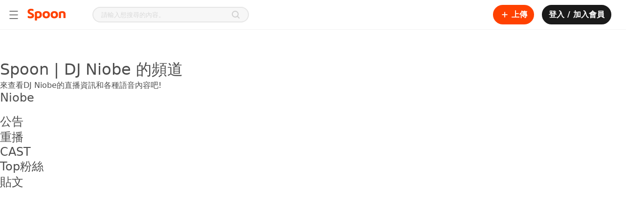

--- FILE ---
content_type: text/html; charset=utf-8
request_url: https://www.spooncast.net/tw/channel/500033582/tab/home?t=all
body_size: 205220
content:
<!DOCTYPE html><html lang="zh-TW"><head><meta charSet="utf-8"/><title>Spoon |用聲音享受的語音直播平台</title><link rel="shortcut icon" href="/logo_favicon.ico" type="image/x-icon"/><link rel="icon bookmark" href="/logo_apple_touch.png"/><link rel="apple-touch-icon" href="/logo_apple_touch.png"/><link rel="apple-touch-icon-precomposed" href="/logo_apple_touch.png"/><link rel="apple-touch-icon-precomposed" sizes="57x57" href="/logo_apple_touch.png"/><link rel="apple-touch-icon-precomposed" sizes="72x72" href="/logo_apple_touch.png"/><link rel="apple-touch-icon-precomposed" sizes="114x114" href="/logo_apple_touch.png"/><link rel="apple-touch-icon-precomposed" sizes="120x120" href="/logo_apple_touch.png"/><link rel="manifest" href="/manifest.json"/><base href="/"/><meta name="format-detection" content="telephone=no"/><meta http-equiv="Content-Type" content="text/html; charset=utf-8"/><meta http-equiv="X-UA-Compatible" content="IE=Edge;chrome=1"/><meta http-equiv="Pragma" content="No-Cache"/><meta http-equiv="Cache-Control" content="No-Cache"/><meta name="viewport" content="width=device-width, user-scalable=no, initial-scale=1.0, maximum-scale=1.0, minimum-scale=1.0"/><meta name="subject" content="用你的聲音成為彼此的粉絲！Spoon,語音直播平台"/><meta name="description" content="用你的聲音成為彼此的粉絲！Spoon,語音直播平台"/><meta name="keywords" content="語音,平台,音頻平台,直播,直播平台"/><meta name="author" content="Spoon"/><meta name="copyright" content="Spoon"/><link rel="image_src" href="https://www.spooncast.net/metatagthumb-spoon.jpg?v=2"/><link rel="canonical" href="https://www.spooncast.net/tw/channel/500033582/tab/home?t=all"/><meta property="fb:app_id" content="760006310788461"/><meta property="fb:pages" content="449591765137111"/><meta property="og:type" content="website"/><meta property="og:title" content="Spoon |用聲音享受的語音直播平台"/><meta property="og:description" content="用你的聲音成為彼此的粉絲！Spoon,語音直播平台"/><meta property="og:url" content="https://www.spooncast.net/tw/channel/500033582/tab/home?t=all"/><meta property="og:image" content="https://www.spooncast.net/metatagthumb-spoon.jpg?v=2"/><meta property="og:image:width" content="600"/><meta property="og:image:height" content="315"/><meta property="og:image:alt" content="Spoon |用聲音享受的語音直播平台"/><meta property="og:locale" content="zh_TW"/><meta name="twitter:card" content="summary_large_image"/><meta name="twitter:title" content="Spoon |用聲音享受的語音直播平台"/><meta name="twitter:description" content="用你的聲音成為彼此的粉絲！Spoon,語音直播平台"/><meta name="twitter:creator" content="Spoon"/><meta name="twitter:site" content="https://www.spooncast.net/tw/channel/500033582/tab/home?t=all"/><meta name="twitter:image" content="https://www.spooncast.net/metatagthumb-spoon.jpg?v=2"/><script type="application/ld+json">{"@context":"https://schema.org","@type":"Organization","name":"Spoon Radio","legalName":"SpoonLabs Inc.","logo":"https://www.spooncast.net/static/edm/images/logo@2x.png","image":"https://www.spooncast.net/static/edm/images/logo@2x.png","url":"https://www.spooncast.net/tw","sameAs":["https://www.instagram.com/spoon_tw/","https://www.youtube.com/@SpoonTaiwan","https://apps.apple.com/tw/app/spoon-livestream-talk-music/id1040047095"]}</script><link rel="canonical" href="https://www.spooncast.net/tw/channel/500033582/tab/home?t=all"/><link rel="alternate" hrefLang="ko-KR" href="https://www.spooncast.net/kr//channel/500033582/tab/home?t=all"/><link rel="alternate" hrefLang="ja-JP" href="https://www.spooncast.net/jp//channel/500033582/tab/home?t=all"/><link rel="alternate" hrefLang="zh-TW" href="https://www.spooncast.net/tw//channel/500033582/tab/home?t=all"/><script type="application/ld+json">{"@context":"https://schema.org","@type":"Person","url":"https://www.spooncast.net/tw/channel/500033582/tab/home?t=all","jobTitle":"Spoon幣DJ","worksFor":{"@type":"Organization","name":"Spoon","url":"https://www.spooncast.net"},"interactionStatistic":[{"@type":"InteractionCounter","interactionType":"https://schema.org/UserInteraction","name":"Follower Count"},{"@type":"InteractionCounter","interactionType":"https://schema.org/UserInteraction","name":"Subscriber Count"}],"knowsAbout":["Spoon"," Spoon Radio"," 頻道"," undefined"],"hasPart":[]}</script><meta name="next-head-count" content="48"/><meta name="robots" content="index,follow"/><meta name="googlebot" content="index,follow,noarchive"/><meta name="google" content="notranslate"/><meta name="google-site-verification" content="XYHU3O8hEM-IZNNP6VvikAwVv_ZQPEbbW1ihrbZl8kY"/><link rel="preconnect" href="https://fonts.googleapis.com"/><link rel="preconnect" href="https://fonts.gstatic.com" crossorigin=""/><link as="font" data-href="https://fonts.googleapis.com/css2?family=Noto+Sans:ital,wght@0,100;0,200;0,300;0,400;0,500;0,600;0,700;0,800;0,900;1,100;1,200;1,300;1,400;1,500;1,600;1,700;1,800;1,900&amp;display=swapl"/><link rel="preload" href="/_next/static/css/0785f0cce25e1e51.css" as="style"/><link rel="stylesheet" href="/_next/static/css/0785f0cce25e1e51.css" data-n-g=""/><link rel="preload" href="/_next/static/css/774eb9bd0649ff14.css" as="style"/><link rel="stylesheet" href="/_next/static/css/774eb9bd0649ff14.css"/><noscript data-n-css=""></noscript><script defer="" nomodule="" src="/_next/static/chunks/polyfills-c67a75d1b6f99dc8.js"></script><script defer="" src="/_next/static/chunks/3975-f55bc61a348e7d51.js"></script><script defer="" src="/_next/static/chunks/9210-fa7044a6e5ff56b5.js"></script><script defer="" src="/_next/static/chunks/6314-39ee59934aa2f128.js"></script><script defer="" src="/_next/static/chunks/9330.15b7a1a3bd1632f0.js"></script><script defer="" src="/_next/static/chunks/8453.3e0087ee89dc9714.js"></script><script defer="" src="/_next/static/chunks/9427.ff3b71d5c225bcd6.js"></script><script src="/_next/static/chunks/webpack-2ce68aed720ba87a.js" defer=""></script><script src="/_next/static/chunks/framework-79bce4a3a540b080.js" defer=""></script><script src="/_next/static/chunks/main-8123460b53488e72.js" defer=""></script><script src="/_next/static/chunks/pages/_app-d608c0a26a6052e5.js" defer=""></script><script src="/_next/static/chunks/1664-c4f061784e4a2c25.js" defer=""></script><script src="/_next/static/chunks/7797-3b5389f54df66410.js" defer=""></script><script src="/_next/static/chunks/pages/channel/%5BuserId%5D/tab/home-93e6e8217aae3a23.js" defer=""></script><script src="/_next/static/h3h0WEi_21L5MU3BMlGkG/_buildManifest.js" defer=""></script><script src="/_next/static/h3h0WEi_21L5MU3BMlGkG/_ssgManifest.js" defer=""></script><style id="__jsx-4210673415">@charset "UTF-8";:root{--safe-area-inset-top:$safe_area_inset_top;--safe-area-inset-bottom:$safe_area_inset_bottom;--screen-height:$screen_height;}:root{font-size:100%;}*{margin:0;padding:0;-webkit-text-size-adjust:none;text-size-adjust:none;}*::selection{background:#ff41004d;}*.web-only{display:inherit !important;}@media screen and (max-width:500px){*.web-only{display:none !important;}}*.mobile-only{display:none !important;}@media screen and (max-width:500px){*.mobile-only{display:inherit !important;}}@-webkit-keyframes BLINK{0%{opacity:1;-webkit-transform:scale(1);}100%{opacity:0;-webkit-transform:scale(1.15);}}@-moz-keyframes BLINK{0%{opacity:1;-webkit-transform:scale(1);}100%{opacity:0;-webkit-transform:scale(1.15);}}@-webkit-keyframes BLINK{0%{opacity:1;-webkit-transform:scale(1);-ms-transform:scale(1);transform:scale(1);}100%{opacity:0;-webkit-transform:scale(1.15);-ms-transform:scale(1.15);transform:scale(1.15);}}@keyframes BLINK{0%{opacity:1;-webkit-transform:scale(1);-ms-transform:scale(1);transform:scale(1);}100%{opacity:0;-webkit-transform:scale(1.15);-ms-transform:scale(1.15);transform:scale(1.15);}}html,body{background-color:white;color:#4d4d4d;font-family:"Pretendard","Noto Sans","Noto Sans Math",system-ui,-apple-system,BlinkMacSystemFont,".SFNSText-Regular",sans-serif;height:auto;min-height:100%;}html.bg-black,body.bg-black{background-color:#1a1a1a !important;}html.bg-black::-webkit-scrollbar-track,body.bg-black::-webkit-scrollbar-track{background-color:transparent;border-radius:10px;}html.bg-black::-webkit-scrollbar,body.bg-black::-webkit-scrollbar{width:8px;background-color:#1a1a1a;}html.bg-black::-webkit-scrollbar-thumb,body.bg-black::-webkit-scrollbar-thumb{background-color:#ffffff1a;border-radius:10px;}html.bg-dark,body.bg-dark{background-color:#121212;}html.overflow-hidden,body.overflow-hidden{overflow:hidden;}body,div,select,textarea,input,p,pre{border:0;outline:none;}body,div,dl,dt,dd,ul,ol,li,h1,h2,h3,h4,h5,h6,pre,form,fieldset,input,p,blockquote,table,th,td,embed,object,textarea,a,img{margin:0;padding:0;}img{border:0;vertical-align:top;}table{border-collapse:collapse;border-spacing:0;}table img{vertical-align:middle;}select,input,table tr td,table tr th{vertical-align:middle;}form,fieldset,abbr,acronym{border:0;}address,caption,cite,code,dfn,em,h1,h2,h3,h4,h5,h6,th,a,var{font-style:normal;font-weight:normal;}ol,ul,li{list-style:none;}table td a{display:inline-block;}table caption{display:none;}a{color:inherit;cursor:pointer;font-size:inherit;font-weight:inherit;line-height:inherit;outline:none;pointer-events:all;position:relative;-webkit-text-decoration:none;text-decoration:none;unicode-bidi:embed;}a p{cursor:pointer;}a.disabled{cursor:default;pointer-events:none;}a.disabled:hover{-webkit-text-decoration:none !important;text-decoration:none !important;}#accessibility,hr,caption,legend{width:0;height:0;font-size:0;line-height:0;overflow:hidden;position:absolute;text-indent:-5000px;visibility:hidden;}body>img{display:none;}html.live-detail{height:100%;}html.live-detail body{background-color:white;height:inherit;overflow:hidden;}html.live-detail body #root{height:inherit;}html.live-detail body #root .app-container{height:inherit;}html.live-detail body #root .app-container .view-container{height:100%;min-height:0;padding-top:0;}main{display:block;}h1,h2,h3,h4,h5,h6,pre,p{cursor:default;font-family:"Pretendard","Noto Sans","Noto Sans Math",system-ui,-apple-system,BlinkMacSystemFont,".SFNSText-Regular",sans-serif;unicode-bidi:embed;}pre{white-space:pre-wrap;word-break:break-word;word-wrap:break-word;}select,textarea,input{-webkit-appearance:none;-moz-appearance:none;appearance:none;font-family:"Pretendard","Noto Sans","Noto Sans Math",system-ui,-apple-system,BlinkMacSystemFont,".SFNSText-Regular",sans-serif;}input,textarea{caret-color:#ff7a4d;}input::-webkit-input-placeholder,textarea::-webkit-input-placeholder{color:#d9d9d9;}input::-moz-placeholder,textarea::-moz-placeholder{color:#d9d9d9;}input:-ms-input-placeholder,textarea:-ms-input-placeholder{color:#d9d9d9;}input::placeholder,textarea::placeholder{color:#d9d9d9;}input::-webkit-input-placeholder,textarea::-webkit-input-placeholder{color:#d9d9d9;}input::-moz-placeholder,textarea::-moz-placeholder{color:#d9d9d9;}input:-ms-input-placeholder,textarea:-ms-input-placeholder{color:#d9d9d9;}input::placeholder,textarea::placeholder{color:#d9d9d9;}input[type=search]::-webkit-search-decoration,input[type=search]::-webkit-search-cancel-button,input[type=search]::-webkit-search-results-button,input[type=search]::-webkit-search-results-decoration,textarea[type=search]::-webkit-search-decoration,textarea[type=search]::-webkit-search-cancel-button,textarea[type=search]::-webkit-search-results-button,textarea[type=search]::-webkit-search-results-decoration{display:none;}input[type=image],textarea[type=image]{vertical-align:top;}button{background:none;border:none;color:inherit;cursor:pointer;font:inherit;outline:inherit;padding:0;position:relative;text-align:left;}button.disabled{cursor:default;pointer-events:none;}button.disabled:hover{-webkit-text-decoration:none !important;text-decoration:none !important;}a>.cover,div>.cover,button>.cover{width:100%;height:100%;background-color:#1a1a1a;left:0;opacity:0;position:absolute;top:0;-webkit-transition:opacity 0.35s,background-color 0.35s;transition:opacity 0.35s,background-color 0.35s;}div:hover>.cover,button:hover>.cover,a:hover>.cover{opacity:0.04;}div:active>.cover,button:active>.cover,a:active>.cover{opacity:0.12;}button>.btn-inner,a>.btn-inner{width:100%;height:100%;-webkit-align-items:center;-webkit-box-align:center;-ms-flex-align:center;align-items:center;display:-webkit-box;display:-webkit-flex;display:-ms-flexbox;display:flex;-webkit-box-pack:center;-webkit-justify-content:center;-ms-flex-pack:center;justify-content:center;position:relative;}figure figcaption,figure img{width:0;height:0;left:0;opacity:0;overflow:hidden;position:absolute;top:0;}a img.on,button img.on{display:none;}a img.off,button img.off{display:inline;}a.on img.on,button.on img.on{display:inline;}a.on img.off,button.on img.off{display:none;}.text-box{-webkit-box-orient:vertical;box-orient:vertical;display:-webkit-box;-webkit-line-clamp:1;overflow:hidden;position:relative;text-overflow:ellipsis;word-break:break-word;word-wrap:break-word;}.btn-options-wrap{position:relative;}.btn-options-wrap .btn-options{width:40px;height:40px;}.btn-options-wrap .btn-options .on{display:none;}.btn-options-wrap .btn-options:hover .on,.btn-options-wrap .btn-options.on .on{display:inline;}.btn-options-wrap .btn-options:hover .off,.btn-options-wrap .btn-options.on .off{display:none;}.btn-options-wrap .option-dimmed{width:100%;height:100%;left:0;position:fixed;top:0;z-index:1;}.btn-options-wrap ul{background-color:white;border-radius:2px;box-shadow:1px 1px 5px 0 rgba(0,0,0,0.25);left:-132px;position:absolute;top:7px;z-index:1;}.btn-options-wrap ul li{border-top:1px solid #e6e6e6;}.btn-options-wrap ul li:first-child{border:none;}.btn-options-wrap ul li a,.btn-options-wrap ul li button{color:#4d4d4d;display:block;font-size:13px;line-height:40px;position:relative;text-align:center;width:140px;}.ReactModal__Overlay{background-color:rgba(0,0,0,0.5) !important;z-index:5;}.track-vertical{border-radius:3px;bottom:2px;right:2px;top:2px;}.track-horizontal-thumb{background-color:#d9d9d9;border-radius:4px;height:8px;}.track-vertical-thumb{background-color:rgba(0,0,0,0.4);border-radius:4px;width:8px;}.custom-vertical-scroll-bar{margin:0;padding:0;}.app-container.rtl{direction:rtl;}.app-container.rtl .btn-options-wrap ul{left:32px;right:auto;}.app-container.rtl .slick-slider{direction:ltr;-webkit-user-select:none;-moz-user-select:none;-ms-user-select:none;user-select:none;}.app-container.rtl .custom-horizontal-scroll-bar>div:nth-child(2){direction:ltr;}.app-container.rtl .track-vertical{left:2px;right:auto;}.app-container.rtl.no-scroll-area .custom-vertical-scroll-bar>div:first-child,.app-container.rtl.no-scroll-area .custom-horizontal-scroll-bar>div:first-child{margin-left:-17px;margin-right:0 !important;}.lazyload,.lazyloading{opacity:0;}.lazyloaded{opacity:1;-webkit-transition:opacity 350ms;transition:opacity 350ms;}#smart-banner>div:first-child{height:0 !important;position:absolute !important;}.grecaptcha-badge{opacity:0;display:none !important;}.normal-text{font-weight:normal;}#inihubIframe{display:block !important;}#inihubIframe.closed{display:none !important;}</style><style id="__jsx-2056085643">.view-container{position:relative;min-height:calc(100vh - 60px);padding-top:60px;}.view-container.profile-board-view,.view-container.community{background-color:#f7f7f7;}.view-container.side-menu-open{margin-left:240px;}.view-container.side-menu-open.detail-view{margin-left:0;}.portal-container{position:fixed;top:0;left:0;background-color:black;width:100vw;height:100vh;z-index:4;}.portal-container.rtl{direction:rtl;}.app-container.rtl .view-container.side-menu-open{margin-left:0;margin-right:240px;}.app-container.rtl .view-container.side-menu-open.detail-view{margin-right:0;}@media screen and (max-width:1365px){.view-container,.view-container.side-menu-open,.app-container.rtl .view-container.side-menu-open{width:100%;margin-left:0;margin-right:0;}}@media screen and (max-width:767px){.view-container{width:100%;min-height:auto;padding-top:84px;-webkit-transition-duration:0s;transition-duration:0s;}.view-container.mobile{padding-top:144px;}.view-container.detail-view{padding-top:60px;}.view-container.detail-view.mobile{padding-top:124px;}.view-container.on-top{padding-top:0;}.view-container.on-top.mobile{padding-top:60px;}.view-container.hide-sub-nav{padding-top:44px;}.view-container.hide-sub-nav.mobile{padding-top:104px;}}@media screen and (max-width:767px){.portal-container.shorts{top:60px;padding-top:var(--safe-area-inset-top);height:calc(var(--screen-height) - 60px);}}</style><style data-styled="" data-styled-version="5.3.5">@media (max-width:767px){.gzgOms{display:none;}}/*!sc*/
.dnRaJx{display:none;}/*!sc*/
@media (max-width:767px){.dnRaJx{display:block;}}/*!sc*/
@media (max-width:767px){}/*!sc*/
data-styled.g12[id="Gnbstyles__Nav-sc-1pijepp-1"]{content:"gzgOms,dnRaJx,"}/*!sc*/
.fHMpUe{width:100%;}/*!sc*/
data-styled.g13[id="Gnbstyles__Group-sc-1pijepp-3"]{content:"fHMpUe,"}/*!sc*/
.bCmtsa{-webkit-box-flex:1;-webkit-flex-grow:1;-ms-flex-positive:1;flex-grow:1;width:100%;display:-webkit-box;display:-webkit-flex;display:-ms-flexbox;display:flex;-webkit-flex-direction:row;-ms-flex-direction:row;flex-direction:row;-webkit-box-pack:start;-webkit-justify-content:flex-start;-ms-flex-pack:start;justify-content:flex-start;-webkit-align-items:center;-webkit-box-align:center;-ms-flex-align:center;align-items:center;gap:ms;padding:1rem;border-radius:0.5rem;font-size:1rem;font-weight:600;line-height:24px;background-color:#FFFFFF;color:#1A1A1A;margin-bottom:0.5rem;width:auto;}/*!sc*/
@supports (-webkit-touch-callout:none) and (not (translate:none)){.bCmtsa *:not(:last-child){({ theme }) => theme.marginSet('right',gap);}}/*!sc*/
.bCmtsa > img{width:20px;height:20px;}/*!sc*/
.bCmtsa:first-child{margin-top:0.5rem;}/*!sc*/
.bCmtsa *:last-child:not(:first-child){margin-inline-start:auto;}/*!sc*/
.bCmtsa:hover{background-color:#F7F7F7;}/*!sc*/
data-styled.g14[id="Gnbstyles__OutLinkItem-sc-1pijepp-4"]{content:"bCmtsa,"}/*!sc*/
.kgxgbJ{-webkit-box-flex:1;-webkit-flex-grow:1;-ms-flex-positive:1;flex-grow:1;width:100%;display:-webkit-box;display:-webkit-flex;display:-ms-flexbox;display:flex;-webkit-flex-direction:row;-ms-flex-direction:row;flex-direction:row;-webkit-box-pack:start;-webkit-justify-content:flex-start;-ms-flex-pack:start;justify-content:flex-start;-webkit-align-items:center;-webkit-box-align:center;-ms-flex-align:center;align-items:center;gap:ms;padding:1rem;border-radius:0.5rem;font-size:1rem;font-weight:600;line-height:24px;background-color:#FFFFFF;color:#1A1A1A;margin-bottom:0.5rem;width:auto;}/*!sc*/
@supports (-webkit-touch-callout:none) and (not (translate:none)){.kgxgbJ *:not(:last-child){({ theme }) => theme.marginSet('right',gap);}}/*!sc*/
.kgxgbJ > img{width:20px;height:20px;}/*!sc*/
.kgxgbJ:first-child{margin-top:0.5rem;}/*!sc*/
.kgxgbJ *:last-child:not(:first-child){margin-inline-start:auto;}/*!sc*/
.kgxgbJ:hover{background-color:#F7F7F7;}/*!sc*/
.cRIBpQ{-webkit-box-flex:1;-webkit-flex-grow:1;-ms-flex-positive:1;flex-grow:1;width:100%;display:-webkit-box;display:-webkit-flex;display:-ms-flexbox;display:flex;-webkit-flex-direction:row;-ms-flex-direction:row;flex-direction:row;-webkit-box-pack:start;-webkit-justify-content:flex-start;-ms-flex-pack:start;justify-content:flex-start;-webkit-align-items:center;-webkit-box-align:center;-ms-flex-align:center;align-items:center;gap:ms;padding:1rem;border-radius:0.5rem;font-size:1rem;font-weight:600;line-height:24px;background-color:#FFFFFF;color:#1A1A1A;margin-bottom:0.5rem;display:none;width:auto;}/*!sc*/
@supports (-webkit-touch-callout:none) and (not (translate:none)){.cRIBpQ *:not(:last-child){({ theme }) => theme.marginSet('right',gap);}}/*!sc*/
.cRIBpQ > img{width:20px;height:20px;}/*!sc*/
.cRIBpQ:first-child{margin-top:0.5rem;}/*!sc*/
.cRIBpQ *:last-child:not(:first-child){margin-inline-start:auto;}/*!sc*/
.cRIBpQ:hover{background-color:#F7F7F7;}/*!sc*/
data-styled.g15[id="Gnbstyles__LinkItem-sc-1pijepp-5"]{content:"kgxgbJ,cRIBpQ,"}/*!sc*/
.jRuRzX{width:100%;}/*!sc*/
data-styled.g16[id="Gnbstyles__ButtonItem-sc-1pijepp-6"]{content:"jRuRzX,"}/*!sc*/
.ftwDgv{width:100%;margin-bottom:0.5rem;}/*!sc*/
.ftwDgv:first-child{margin-top:0.5rem;}/*!sc*/
data-styled.g17[id="Gnbstyles__GroupToggle-sc-1pijepp-7"]{content:"ftwDgv,"}/*!sc*/
.kUSVQj{display:-webkit-box;display:-webkit-flex;display:-ms-flexbox;display:flex;-webkit-flex-direction:row;-ms-flex-direction:row;flex-direction:row;-webkit-box-pack:start;-webkit-justify-content:flex-start;-ms-flex-pack:start;justify-content:flex-start;-webkit-align-items:normal;-webkit-box-align:normal;-ms-flex-align:normal;align-items:normal;gap:ms;width:100%;padding:1rem;border-radius:0.5rem;font-size:1rem;font-weight:600;line-height:24px;color:#1A1A1A;}/*!sc*/
@supports (-webkit-touch-callout:none) and (not (translate:none)){.kUSVQj *:not(:last-child){({ theme }) => theme.marginSet('right',gap);}}/*!sc*/
.kUSVQj:hover{background-color:#F7F7F7;}/*!sc*/
.kUSVQj *:last-child:not(:first-child){margin-inline-start:auto;}/*!sc*/
.kUSVQj:last-child{margin-inline-start:auto;}/*!sc*/
data-styled.g19[id="Gnbstyles__GroupToggleTitle-sc-1pijepp-9"]{content:"kUSVQj,"}/*!sc*/
.jKxFLb{display:block;box-sizing:border-box;width:100%;height:1px;margin:0.5rem;background:#F2F2F2;position:inherit;visibility:inherit;}/*!sc*/
data-styled.g20[id="Gnbstyles__Divider-sc-1pijepp-10"]{content:"jKxFLb,"}/*!sc*/
.cjFdao{width:-webkit-min-content;width:-moz-min-content;width:min-content;height:100vh;position:absolute;display:none;}/*!sc*/
.cjFdao:has(.dimmed){position:absolute;width:100vw;height:100vh;}/*!sc*/
@media (max-width:767px){.cjFdao{width:0;height:100%;position:fixed !important;top:0px;z-index:4;}.cjFdao:has(.dimmed){height:calc(var(--vh,1vh) * 100);}}/*!sc*/
data-styled.g21[id="SideMenustyles__SideMenuContainer-sc-cvsf9y-0"]{content:"cjFdao,"}/*!sc*/
.cKcxtp{display:none;position:absolute;top:0;bottom:0;left:0;right:0;background:rgba(0,0,0,0.4);}/*!sc*/
@media screen and (max-width:1365px){}/*!sc*/
@media (max-width:767px){.cKcxtp{position:fixed;top:0;left:0;width:100%;height:100%;background:rgba(0,0,0,0.4);}}/*!sc*/
data-styled.g22[id="SideMenustyles__Dimmed-sc-cvsf9y-1"]{content:"cKcxtp,"}/*!sc*/
.dPluIf{background-color:#FFFFFF;border-right:1px solid #e6e6e6;display:-webkit-box;display:-webkit-flex;display:-ms-flexbox;display:flex;-webkit-flex-direction:column;-ms-flex-direction:column;flex-direction:column;-webkit-box-pack:start;-webkit-justify-content:flex-start;-ms-flex-pack:start;justify-content:flex-start;-webkit-align-items:flex-start;-webkit-box-align:flex-start;-ms-flex-align:flex-start;align-items:flex-start;gap:0px;position:relative;width:240px;height:calc(100vh - 60px);box-sizing:border-box;-webkit-transform:translate3d(-100%,0,0);-ms-transform:translate3d(-100%,0,0);transform:translate3d(-100%,0,0);}/*!sc*/
@supports (-webkit-touch-callout:none) and (not (translate:none)){.dPluIf *:not(:last-child){({ theme }) => theme.marginSet('bottom',gap);}}/*!sc*/
@media (max-width:767px){.dPluIf{height:100%;-webkit-transition:-webkit-transform 0.4s cubic-bezier(0.25,0.8,0.25,1);-webkit-transition:transform 0.4s cubic-bezier(0.25,0.8,0.25,1);transition:transform 0.4s cubic-bezier(0.25,0.8,0.25,1);}}/*!sc*/
data-styled.g23[id="SideMenustyles__SideMenu-sc-cvsf9y-2"]{content:"dPluIf,"}/*!sc*/
.ebNigQ{box-sizing:border-box;-webkit-flex:1;-ms-flex:1;flex:1;overflow-y:auto;overflow-x:hidden;width:100%;}/*!sc*/
@media (max-width:767px){.ebNigQ{margin-top:0;padding:0;}}/*!sc*/
data-styled.g24[id="SideMenustyles__ContentsWrap-sc-cvsf9y-3"]{content:"ebNigQ,"}/*!sc*/
.cVYDPD{box-sizing:border-box;border-radius:50%;overflow:hidden;width:100%;height:100%;border:1px solid #e0e0e0;border-width:1px;}/*!sc*/
data-styled.g27[id="UserThumbnailstyles__Wrap-sc-1rg9ua2-0"]{content:"cVYDPD,"}/*!sc*/
.bNsfYt{display:none;position:relative;padding:24px 0;border-bottom:1px solid #F2F2F2;}/*!sc*/
@media (max-width:767px){.bNsfYt{display:block;}}/*!sc*/
data-styled.g28[id="UserInfostyles__UserWrap-sc-q29lew-0"]{content:"bNsfYt,"}/*!sc*/
.iOqyMg{display:-webkit-box;display:-webkit-flex;display:-ms-flexbox;display:flex;-webkit-flex-direction:row;-ms-flex-direction:row;flex-direction:row;-webkit-box-pack:start;-webkit-justify-content:flex-start;-ms-flex-pack:start;justify-content:flex-start;-webkit-align-items:center;-webkit-box-align:center;-ms-flex-align:center;align-items:center;gap:0px;position:relative;margin:0 16px;}/*!sc*/
@supports (-webkit-touch-callout:none) and (not (translate:none)){.iOqyMg *:not(:last-child){({ theme }) => theme.marginSet('right',gap);}}/*!sc*/
data-styled.g29[id="UserInfostyles__UserMobileLogin-sc-q29lew-1"]{content:"iOqyMg,"}/*!sc*/
.idJWkS{position:relative;overflow:hidden;width:50px;height:50px;border-radius:50%;}/*!sc*/
data-styled.g30[id="UserInfostyles__ThumbnailWrap-sc-q29lew-2"]{content:"idJWkS,"}/*!sc*/
.bnzZBJ{-webkit-flex:1;-ms-flex:1;flex:1;margin-inline-start:12px;}/*!sc*/
.bnzZBJ p{position:relative;max-height:40px;}/*!sc*/
data-styled.g31[id="UserInfostyles__UserInfoWrap-sc-q29lew-3"]{content:"bnzZBJ,"}/*!sc*/
.fAmznS{font-weight:600;}/*!sc*/
data-styled.g34[id="UserInfostyles__UserInfoLoginButton-sc-q29lew-6"]{content:"fAmznS,"}/*!sc*/
.iNvmGL{background-color:#fff;border-top:1px solid #e6e6e6;position:relative;}/*!sc*/
@media (min-width:1440px){.iNvmGL{padding:56px;}}/*!sc*/
@media (min-width:1024px) and (max-width:1439px){.iNvmGL{padding:56px 0;}}/*!sc*/
@media (min-width:767px) and (max-width:1023px){.iNvmGL{padding:56px 0;display:none;}}/*!sc*/
@media (min-width:376px) and (max-width:766px){.iNvmGL{padding:40px 0;display:none;}}/*!sc*/
@media (max-width:375px){.iNvmGL{padding:40px 16px;display:none;}}/*!sc*/
@media screen and (max-width:1365px){}/*!sc*/
data-styled.g35[id="AppFooterstyles__Container-sc-103npdo-0"]{content:"iNvmGL,"}/*!sc*/
.fgfccK{width:100%;display:-webkit-box;display:-webkit-flex;display:-ms-flexbox;display:flex;-webkit-flex-direction:column;-ms-flex-direction:column;flex-direction:column;-webkit-box-pack:center;-webkit-justify-content:center;-ms-flex-pack:center;justify-content:center;-webkit-align-items:flex-start;-webkit-box-align:flex-start;-ms-flex-align:flex-start;align-items:flex-start;gap:48px;}/*!sc*/
@supports (-webkit-touch-callout:none) and (not (translate:none)){.fgfccK *:not(:last-child){({ theme }) => theme.marginSet('bottom',gap);}}/*!sc*/
@media (min-width:1440px){.fgfccK{margin:0 auto;max-width:1440px;}}/*!sc*/
@media (min-width:1024px) and (max-width:1439px){.fgfccK{margin:0 56px;width:calc(100% - 112px);}}/*!sc*/
@media (min-width:767px) and (max-width:1023px){.fgfccK{margin:0 40px;width:calc(100% - 80px);}}/*!sc*/
@media (min-width:376px) and (max-width:766px){.fgfccK{margin:0 32px;width:calc(100% - 64px);}}/*!sc*/
@media (max-width:375px){.fgfccK{width:100%;gap:32px;}}/*!sc*/
data-styled.g36[id="AppFooterstyles__FooterWrap-sc-103npdo-1"]{content:"fgfccK,"}/*!sc*/
.fzdHdw{width:100%;display:-webkit-box;display:-webkit-flex;display:-ms-flexbox;display:flex;-webkit-flex-direction:column;-ms-flex-direction:column;flex-direction:column;-webkit-box-pack:start;-webkit-justify-content:flex-start;-ms-flex-pack:start;justify-content:flex-start;-webkit-align-items:flex-start;-webkit-box-align:flex-start;-ms-flex-align:flex-start;align-items:flex-start;gap:32px;}/*!sc*/
@supports (-webkit-touch-callout:none) and (not (translate:none)){.fzdHdw *:not(:last-child){({ theme }) => theme.marginSet('bottom',gap);}}/*!sc*/
@media (max-width:375px){.fzdHdw{-webkit-align-items:center;-webkit-box-align:center;-ms-flex-align:center;align-items:center;}}/*!sc*/
data-styled.g37[id="FooterBottomSectionstyles__Container-sc-1xdfc7e-0"]{content:"fzdHdw,"}/*!sc*/
.hnxcFC{color:#1a1a1a;font-size:0.875rem;line-height:150%;font-weight:400;}/*!sc*/
@media screen and (max-width:400px){.hnxcFC{font-size:3.733333333333334vw;}}/*!sc*/
@media (max-width:375px){.hnxcFC{text-align:center;}}/*!sc*/
data-styled.g38[id="FooterBottomSectionstyles__Copyright-sc-1xdfc7e-1"]{content:"hnxcFC,"}/*!sc*/
.ufkHM{color:#1a1a1a;font-size:0.875rem;line-height:150%;font-weight:400;}/*!sc*/
@media screen and (max-width:400px){.ufkHM{font-size:3.733333333333334vw;}}/*!sc*/
.ufkHM a:hover,.ufkHM button:hover{-webkit-text-decoration:underline;text-decoration:underline;}/*!sc*/
data-styled.g42[id="FooterMenuLinkstyles__Container-sc-yo8k7o-0"]{content:"ufkHM,"}/*!sc*/
.dwpEot{width:100%;}/*!sc*/
data-styled.g43[id="FooterMiddleSectionstyles__Conatiner-sc-1o5wilh-0"]{content:"dwpEot,"}/*!sc*/
.iXNqbL{display:-webkit-box;display:-webkit-flex;display:-ms-flexbox;display:flex;-webkit-flex-direction:column;-ms-flex-direction:column;flex-direction:column;-webkit-box-pack:start;-webkit-justify-content:flex-start;-ms-flex-pack:start;justify-content:flex-start;-webkit-align-items:flex-start;-webkit-box-align:flex-start;-ms-flex-align:flex-start;align-items:flex-start;gap:24px;}/*!sc*/
@supports (-webkit-touch-callout:none) and (not (translate:none)){.iXNqbL *:not(:last-child){({ theme }) => theme.marginSet('bottom',gap);}}/*!sc*/
data-styled.g44[id="FooterMiddleSectionstyles__MiddleSectionList-sc-1o5wilh-1"]{content:"iXNqbL,"}/*!sc*/
.fJlmYO{width:100%;}/*!sc*/
@media (max-width:375px){.fJlmYO{display:none;}}/*!sc*/
.eoeQtj{width:100%;}/*!sc*/
data-styled.g45[id="FooterMiddleSectionstyles__MiddleSectionListItem-sc-1o5wilh-2"]{content:"fJlmYO,eoeQtj,"}/*!sc*/
.gLSOVN{color:#1a1a1a;display:-webkit-box;display:-webkit-flex;display:-ms-flexbox;display:flex;-webkit-flex-direction:row;-ms-flex-direction:row;flex-direction:row;-webkit-box-pack:start;-webkit-justify-content:flex-start;-ms-flex-pack:start;justify-content:flex-start;-webkit-align-items:flex-start;-webkit-box-align:flex-start;-ms-flex-align:flex-start;align-items:flex-start;gap:0px;font-size:0.875rem;line-height:150%;font-weight:400;-webkit-flex-wrap:wrap;-ms-flex-wrap:wrap;flex-wrap:wrap;-webkit-column-gap:24px;column-gap:24px;}/*!sc*/
@supports (-webkit-touch-callout:none) and (not (translate:none)){.gLSOVN *:not(:last-child){({ theme }) => theme.marginSet('right',gap);}}/*!sc*/
@media screen and (max-width:400px){.gLSOVN{font-size:3.733333333333334vw;}}/*!sc*/
data-styled.g46[id="FooterMiddleSectionstyles__FooterContentText-sc-1o5wilh-3"]{content:"gLSOVN,"}/*!sc*/
.iIXFsQ{position:relative;}/*!sc*/
.iIXFsQ:last-child:after{display:none;}/*!sc*/
.iIXFsQ:after{background-color:#d9d9d9;content:'';width:1px;height:10px;position:absolute;top:50%;right:0;-webkit-transform:translate(12px,-50%);-ms-transform:translate(12px,-50%);transform:translate(12px,-50%);}/*!sc*/
data-styled.g47[id="FooterMiddleSectionstyles__FooterContentTextItem-sc-1o5wilh-4"]{content:"iIXFsQ,"}/*!sc*/
.gahpCp{width:100%;display:-webkit-box;display:-webkit-flex;display:-ms-flexbox;display:flex;-webkit-flex-direction:row;-ms-flex-direction:row;flex-direction:row;-webkit-box-pack:start;-webkit-justify-content:flex-start;-ms-flex-pack:start;justify-content:flex-start;-webkit-align-items:center;-webkit-box-align:center;-ms-flex-align:center;align-items:center;gap:0px;-webkit-flex-wrap:wrap;-ms-flex-wrap:wrap;flex-wrap:wrap;-webkit-column-gap:24px;column-gap:24px;}/*!sc*/
@supports (-webkit-touch-callout:none) and (not (translate:none)){.gahpCp *:not(:last-child){({ theme }) => theme.marginSet('right',gap);}}/*!sc*/
@media (max-width:375px){.gahpCp{display:-webkit-box;display:-webkit-flex;display:-ms-flexbox;display:flex;-webkit-flex-direction:row;-ms-flex-direction:row;flex-direction:row;-webkit-box-pack:center;-webkit-justify-content:center;-ms-flex-pack:center;justify-content:center;-webkit-align-items:center;-webkit-box-align:center;-ms-flex-align:center;align-items:center;gap:0px;-webkit-column-gap:24px;column-gap:24px;}@supports (-webkit-touch-callout:none) and (not (translate:none)){.gahpCp *:not(:last-child){({ theme }) => theme.marginSet('right',gap);}}}/*!sc*/
data-styled.g48[id="FooterMiddleSectionstyles__FooterMenuLinkList-sc-1o5wilh-6"]{content:"gahpCp,"}/*!sc*/
.ljyAOK{position:relative;}/*!sc*/
.ljyAOK:last-child:after{display:none;}/*!sc*/
.ljyAOK:after{background-color:#d9d9d9;content:'';width:1px;height:10px;position:absolute;top:50%;right:0;-webkit-transform:translate(12px,-50%);-ms-transform:translate(12px,-50%);transform:translate(12px,-50%);}/*!sc*/
data-styled.g49[id="FooterMiddleSectionstyles__FooterMenuLinkListItem-sc-1o5wilh-7"]{content:"ljyAOK,"}/*!sc*/
.jWUPmI{display:-webkit-inline-box;display:-webkit-inline-flex;display:-ms-inline-flexbox;display:inline-flex;-webkit-flex-direction:row;-ms-flex-direction:row;flex-direction:row;-webkit-box-pack:center;-webkit-justify-content:center;-ms-flex-pack:center;justify-content:center;-webkit-align-items:center;-webkit-box-align:center;-ms-flex-align:center;align-items:center;gap:8px;}/*!sc*/
@supports (-webkit-touch-callout:none) and (not (translate:none)){.jWUPmI *:not(:last-child){({ theme }) => theme.marginSet('right',gap);}}/*!sc*/
data-styled.g50[id="FooterQuickMenuLinkstyles__FooterQuickMenuLink-sc-m2587j-0"]{content:"jWUPmI,"}/*!sc*/
.hYBENh{width:20px;height:20px;}/*!sc*/
data-styled.g51[id="FooterQuickMenuLinkstyles__FooterQuickMenuLinkIcon-sc-m2587j-1"]{content:"hYBENh,"}/*!sc*/
.geTKmH{font-size:1rem;line-height:150%;font-weight:700;}/*!sc*/
@media screen and (max-width:400px){.geTKmH{font-size:4.266666666666667vw;}}/*!sc*/
data-styled.g52[id="FooterQuickMenuLinkstyles__FooterQuickMenuLinkTitle-sc-m2587j-2"]{content:"geTKmH,"}/*!sc*/
.cUfldM{background-color:#d9d9d9;border-radius:50%;width:40px;height:40px;display:-webkit-box;display:-webkit-flex;display:-ms-flexbox;display:flex;-webkit-flex-direction:row;-ms-flex-direction:row;flex-direction:row;-webkit-box-pack:center;-webkit-justify-content:center;-ms-flex-pack:center;justify-content:center;-webkit-align-items:center;-webkit-box-align:center;-ms-flex-align:center;align-items:center;gap:0px;}/*!sc*/
@supports (-webkit-touch-callout:none) and (not (translate:none)){.cUfldM *:not(:last-child){({ theme }) => theme.marginSet('right',gap);}}/*!sc*/
@media (min-width:767px) and (max-width:1023px){.cUfldM{width:32px;height:32px;}}/*!sc*/
@media (min-width:376px) and (max-width:766px){.cUfldM{width:32px;height:32px;}}/*!sc*/
data-styled.g53[id="FooterSnsLinkstyles__FooterSnsLink-sc-i7evgy-0"]{content:"cUfldM,"}/*!sc*/
.eMzGZi{width:100%;}/*!sc*/
data-styled.g54[id="FooterTopSectionstyles__Conatiner-sc-1x92dtj-0"]{content:"eMzGZi,"}/*!sc*/
.golzjk{display:-webkit-box;display:-webkit-flex;display:-ms-flexbox;display:flex;-webkit-flex-direction:column;-ms-flex-direction:column;flex-direction:column;-webkit-box-pack:start;-webkit-justify-content:flex-start;-ms-flex-pack:start;justify-content:flex-start;-webkit-align-items:flex-start;-webkit-box-align:flex-start;-ms-flex-align:flex-start;align-items:flex-start;gap:24px;}/*!sc*/
@supports (-webkit-touch-callout:none) and (not (translate:none)){.golzjk *:not(:last-child){({ theme }) => theme.marginSet('bottom',gap);}}/*!sc*/
@media (max-width:767px){.golzjk{gap:0;}}/*!sc*/
data-styled.g55[id="FooterTopSectionstyles__TopSectionList-sc-1x92dtj-1"]{content:"golzjk,"}/*!sc*/
.cBdRdO{display:-webkit-box;display:-webkit-flex;display:-ms-flexbox;display:flex;-webkit-flex-direction:row;-ms-flex-direction:row;flex-direction:row;-webkit-box-pack:justify;-webkit-justify-content:space-between;-ms-flex-pack:justify;justify-content:space-between;-webkit-align-items:center;-webkit-box-align:center;-ms-flex-align:center;align-items:center;gap:0px;width:100%;}/*!sc*/
@supports (-webkit-touch-callout:none) and (not (translate:none)){.cBdRdO *:not(:last-child){({ theme }) => theme.marginSet('right',gap);}}/*!sc*/
@media (max-width:767px){.cBdRdO{display:-webkit-box;display:-webkit-flex;display:-ms-flexbox;display:flex;-webkit-flex-direction:row;-ms-flex-direction:row;flex-direction:row;-webkit-box-pack:center;-webkit-justify-content:center;-ms-flex-pack:center;justify-content:center;-webkit-align-items:center;-webkit-box-align:center;-ms-flex-align:center;align-items:center;gap:0px;}@supports (-webkit-touch-callout:none) and (not (translate:none)){.cBdRdO *:not(:last-child){({ theme }) => theme.marginSet('right',gap);}}}/*!sc*/
data-styled.g56[id="FooterTopSectionstyles__TopSectionListItem-sc-1x92dtj-2"]{content:"cBdRdO,"}/*!sc*/
.bYlmHo{width:120px;}/*!sc*/
@media (max-width:1024px){.bYlmHo{width:96px;}}/*!sc*/
@media (max-width:767px){.bYlmHo{display:none;}}/*!sc*/
data-styled.g58[id="FooterTopSectionstyles__FooterLogo-sc-1x92dtj-4"]{content:"bYlmHo,"}/*!sc*/
.fSNEXq{display:-webkit-box;display:-webkit-flex;display:-ms-flexbox;display:flex;-webkit-flex-direction:row;-ms-flex-direction:row;flex-direction:row;-webkit-box-pack:start;-webkit-justify-content:flex-start;-ms-flex-pack:start;justify-content:flex-start;-webkit-align-items:center;-webkit-box-align:center;-ms-flex-align:center;align-items:center;gap:8px;}/*!sc*/
@supports (-webkit-touch-callout:none) and (not (translate:none)){.fSNEXq *:not(:last-child){({ theme }) => theme.marginSet('right',gap);}}/*!sc*/
data-styled.g59[id="FooterTopSectionstyles__SnsList-sc-1x92dtj-5"]{content:"fSNEXq,"}/*!sc*/
.idrKFh{display:-webkit-box;display:-webkit-flex;display:-ms-flexbox;display:flex;-webkit-flex-direction:row;-ms-flex-direction:row;flex-direction:row;-webkit-box-pack:start;-webkit-justify-content:flex-start;-ms-flex-pack:start;justify-content:flex-start;-webkit-align-items:center;-webkit-box-align:center;-ms-flex-align:center;align-items:center;gap:24px;-webkit-flex-wrap:wrap;-ms-flex-wrap:wrap;flex-wrap:wrap;}/*!sc*/
@supports (-webkit-touch-callout:none) and (not (translate:none)){.idrKFh *:not(:last-child){({ theme }) => theme.marginSet('right',gap);}}/*!sc*/
@media (max-width:767px){.idrKFh{display:none;}}/*!sc*/
data-styled.g61[id="FooterTopSectionstyles__QuickMenuList-sc-1x92dtj-7"]{content:"idrKFh,"}/*!sc*/
.hpibEZ{position:relative;}/*!sc*/
.hpibEZ:last-child:after{display:none;}/*!sc*/
.hpibEZ:after{background-color:#d9d9d9;content:'';width:1px;height:10px;position:absolute;top:50%;inset-inline-end:0;-webkit-transform:translate(12px,-50%);-ms-transform:translate(12px,-50%);transform:translate(12px,-50%);}/*!sc*/
data-styled.g62[id="FooterTopSectionstyles__QuickMenuListItem-sc-1x92dtj-8"]{content:"hpibEZ,"}/*!sc*/
</style></head><body><div id="__next" data-reactroot=""><div class="jsx-4210673415 jsx-2056085643 app-container init"><aside class="SideMenustyles__SideMenuContainer-sc-cvsf9y-0 cjFdao side-menu-container"><div class="SideMenustyles__Dimmed-sc-cvsf9y-1 cKcxtp"></div><div class="SideMenustyles__SideMenu-sc-cvsf9y-2 dPluIf"><div class="SideMenustyles__ContentsWrap-sc-cvsf9y-3 ebNigQ"><nav class="Gnbstyles__Nav-sc-1pijepp-1 gzgOms"><ul class="Gnbstyles__Group-sc-1pijepp-3 fHMpUe"><li><a title="LIVE" class="Gnbstyles__LinkItem-sc-1pijepp-5 kgxgbJ" href="/tw/live"><img src="[data-uri]" alt="common_live"/>LIVE</a></li><li><a title="PODNOVEL" class="Gnbstyles__LinkItem-sc-1pijepp-5 kgxgbJ" href="/tw/pod-novel"><img src="[data-uri]" alt="common_string_series"/>PODNOVEL</a></li><li><a title="排行榜" class="Gnbstyles__LinkItem-sc-1pijepp-5 kgxgbJ" href="/tw/ranking/dj/live"><img src="[data-uri]" alt="common_top_ranking"/>排行榜</a></li></ul><ul class="Gnbstyles__Group-sc-1pijepp-3 fHMpUe"><ul class="Gnbstyles__GroupToggle-sc-1pijepp-7 ftwDgv"><button class="Gnbstyles__GroupToggleTitle-sc-1pijepp-9 kUSVQj"><img src="[data-uri]" alt="更多"/>更多<svg width="20" height="20" fill="#1A1A1A" xmlns="http://www.w3.org/2000/svg"><path d="M2.213 6.22a.712.712 0 0 1 1.029 0L10 13.19l6.759-6.97a.712.712 0 0 1 1.028 0 .767.767 0 0 1 0 1.06l-7.273 7.5a.712.712 0 0 1-1.028 0l-7.273-7.5a.767.767 0 0 1 0-1.06Z" fill="current"></path></svg></button></ul></ul><div class="Gnbstyles__Divider-sc-1pijepp-10 jKxFLb"></div><ul class="Gnbstyles__Group-sc-1pijepp-3 fHMpUe"><button title="訂閱中" class="Gnbstyles__LinkItem-sc-1pijepp-5 Gnbstyles__ButtonItem-sc-1pijepp-6 cRIBpQ jRuRzX"><img src="[data-uri]" alt="訂閱中"/>訂閱中</button></ul><ul class="Gnbstyles__Group-sc-1pijepp-3 fHMpUe"><ul class="Gnbstyles__GroupToggle-sc-1pijepp-7 ftwDgv"><button class="Gnbstyles__GroupToggleTitle-sc-1pijepp-9 kUSVQj"><img src="[data-uri]" alt="DJ 控制台"/>DJ 控制台<svg width="20" height="20" fill="#1A1A1A" xmlns="http://www.w3.org/2000/svg"><path d="M2.213 6.22a.712.712 0 0 1 1.029 0L10 13.19l6.759-6.97a.712.712 0 0 1 1.028 0 .767.767 0 0 1 0 1.06l-7.273 7.5a.712.712 0 0 1-1.028 0l-7.273-7.5a.767.767 0 0 1 0-1.06Z" fill="current"></path></svg></button></ul></ul><div class="Gnbstyles__Divider-sc-1pijepp-10 jKxFLb"></div><ul class="Gnbstyles__Group-sc-1pijepp-3 fHMpUe"><button title="設定" class="Gnbstyles__LinkItem-sc-1pijepp-5 Gnbstyles__ButtonItem-sc-1pijepp-6 kgxgbJ jRuRzX"><img src="[data-uri]" alt="設定"/>設定</button><button title="公告" class="Gnbstyles__LinkItem-sc-1pijepp-5 Gnbstyles__ButtonItem-sc-1pijepp-6 kgxgbJ jRuRzX"><img src="[data-uri]" alt="公告"/>公告</button><li><a href="" target="_blank" rel="noopener noreferrer" class="Gnbstyles__OutLinkItem-sc-1pijepp-4 bCmtsa"><img src="[data-uri]" alt="customer_title"/>Help Center</a></li><li><a title="FAQ" class="Gnbstyles__LinkItem-sc-1pijepp-5 kgxgbJ" href="/tw/faq"><img src="[data-uri]" alt="qna_title"/>FAQ</a></li></ul><div class="Gnbstyles__Divider-sc-1pijepp-10 jKxFLb"></div><ul class="Gnbstyles__Group-sc-1pijepp-3 fHMpUe"><button title="下載應用程序" class="Gnbstyles__LinkItem-sc-1pijepp-5 Gnbstyles__ButtonItem-sc-1pijepp-6 kgxgbJ jRuRzX"><img src="[data-uri]" alt="下載應用程序"/>下載應用程序</button><button title="台灣(繁體)" class="Gnbstyles__LinkItem-sc-1pijepp-5 Gnbstyles__ButtonItem-sc-1pijepp-6 kgxgbJ jRuRzX"><img src="[data-uri]" alt="台灣(繁體)"/>台灣(繁體)</button></ul></nav><div class="UserInfostyles__UserWrap-sc-q29lew-0 bNsfYt"><div class="UserInfostyles__UserMobileLogin-sc-q29lew-1 iOqyMg"><div class="UserInfostyles__ThumbnailWrap-sc-q29lew-2 idJWkS"><div class="UserThumbnail_user-thumbnail-container__rC833 default-img-s"><div class="UserThumbnailstyles__Wrap-sc-1rg9ua2-0 cVYDPD"><figure class="Thumbnail_thumbnail-container__pgbPP Thumbnail_default-img-s__9pQDY mobile-default-img-xs"></figure></div></div><button class="btn-login" title="登入 / 加入會員"></button></div><div class="UserInfostyles__UserInfoWrap-sc-q29lew-3 bnzZBJ"><button title="登入 / 加入會員" class="UserInfostyles__UserInfoLoginButton-sc-q29lew-6 fAmznS"><p class="text-box login tw">登入 / 加入會員 ＞</p></button></div></div></div><nav class="Gnbstyles__Nav-sc-1pijepp-1 dnRaJx"><ul class="Gnbstyles__Group-sc-1pijepp-3 fHMpUe"><button title="Spoon錢包" class="Gnbstyles__LinkItem-sc-1pijepp-5 Gnbstyles__ButtonItem-sc-1pijepp-6 kgxgbJ jRuRzX"><img src="[data-uri]" alt="Spoon錢包"/>Spoon錢包</button><button title="道具商店" class="Gnbstyles__LinkItem-sc-1pijepp-5 Gnbstyles__ButtonItem-sc-1pijepp-6 kgxgbJ jRuRzX"><img src="[data-uri]" alt="道具商店"/>道具商店</button><button title="Gift code" class="Gnbstyles__LinkItem-sc-1pijepp-5 Gnbstyles__ButtonItem-sc-1pijepp-6 kgxgbJ jRuRzX"><img src="[data-uri]" alt="Gift code"/>Gift code</button></ul><ul class="Gnbstyles__Group-sc-1pijepp-3 fHMpUe"><li><a title="排行榜" class="Gnbstyles__LinkItem-sc-1pijepp-5 kgxgbJ" href="/tw/ranking/dj/live"><img src="[data-uri]" alt="common_top_ranking"/>排行榜</a></li></ul><div class="Gnbstyles__Divider-sc-1pijepp-10 jKxFLb"></div><ul class="Gnbstyles__Group-sc-1pijepp-3 fHMpUe"><button title="訂閱中" class="Gnbstyles__LinkItem-sc-1pijepp-5 Gnbstyles__ButtonItem-sc-1pijepp-6 cRIBpQ jRuRzX"><img src="[data-uri]" alt="訂閱中"/>訂閱中</button></ul><ul class="Gnbstyles__Group-sc-1pijepp-3 fHMpUe"><ul class="Gnbstyles__GroupToggle-sc-1pijepp-7 ftwDgv"><button class="Gnbstyles__GroupToggleTitle-sc-1pijepp-9 kUSVQj"><img src="[data-uri]" alt="DJ 控制台"/>DJ 控制台<svg width="20" height="20" fill="#1A1A1A" xmlns="http://www.w3.org/2000/svg"><path d="M2.213 6.22a.712.712 0 0 1 1.029 0L10 13.19l6.759-6.97a.712.712 0 0 1 1.028 0 .767.767 0 0 1 0 1.06l-7.273 7.5a.712.712 0 0 1-1.028 0l-7.273-7.5a.767.767 0 0 1 0-1.06Z" fill="current"></path></svg></button></ul></ul><div class="Gnbstyles__Divider-sc-1pijepp-10 jKxFLb"></div><ul class="Gnbstyles__Group-sc-1pijepp-3 fHMpUe"><ul class="Gnbstyles__GroupToggle-sc-1pijepp-7 ftwDgv"><button class="Gnbstyles__GroupToggleTitle-sc-1pijepp-9 kUSVQj"><img src="[data-uri]" alt="設定和支援"/>設定和支援<svg width="20" height="20" fill="#1A1A1A" xmlns="http://www.w3.org/2000/svg"><path d="M2.213 6.22a.712.712 0 0 1 1.029 0L10 13.19l6.759-6.97a.712.712 0 0 1 1.028 0 .767.767 0 0 1 0 1.06l-7.273 7.5a.712.712 0 0 1-1.028 0l-7.273-7.5a.767.767 0 0 1 0-1.06Z" fill="current"></path></svg></button></ul></ul><div class="Gnbstyles__Divider-sc-1pijepp-10 jKxFLb"></div><ul class="Gnbstyles__Group-sc-1pijepp-3 fHMpUe"><button title="下載應用程序" class="Gnbstyles__LinkItem-sc-1pijepp-5 Gnbstyles__ButtonItem-sc-1pijepp-6 kgxgbJ jRuRzX"><img src="[data-uri]" alt="下載應用程序"/>下載應用程序</button><button title="台灣(繁體)" class="Gnbstyles__LinkItem-sc-1pijepp-5 Gnbstyles__ButtonItem-sc-1pijepp-6 kgxgbJ jRuRzX"><img src="[data-uri]" alt="台灣(繁體)"/>台灣(繁體)</button></ul></nav></div></div></aside><main class="jsx-4210673415 jsx-2056085643 view-container"><header><h1>Spoon | DJ undefined 的頻道</h1><p>來查看DJ undefined的直播資訊和各種語音內容吧!</p></header><main><section><h2></h2><img loading="lazy"/><img loading="lazy"/><p></p></section><section id="portfolio"><h2>公告</h2><article><p></p></article></section><section id="liveCast"><h2>重播</h2></section><section id="cast"><h2>CAST</h2></section><section id="topFan"><h2>Top粉絲</h2></section><section id="portfolio"><h2>貼文</h2></section></main></main><footer role="contentinfo" class="AppFooterstyles__Container-sc-103npdo-0 iNvmGL"><div class="AppFooterstyles__FooterWrap-sc-103npdo-1 fgfccK"><div class="FooterTopSectionstyles__Conatiner-sc-1x92dtj-0 eMzGZi"><div class="FooterTopSectionstyles__TopSectionList-sc-1x92dtj-1 golzjk"><div class="FooterTopSectionstyles__TopSectionListItem-sc-1x92dtj-2 cBdRdO"><img src="[data-uri]" alt="spoon-word-mark" class="FooterTopSectionstyles__FooterLogo-sc-1x92dtj-4 bYlmHo"/><ul class="FooterTopSectionstyles__SnsList-sc-1x92dtj-5 fSNEXq"><li class="FooterTopSectionstyles__SnsListItem-sc-1x92dtj-6"><a title="common_instagram" href="https://www.instagram.com/spoon_tw/" rel="noopener noreferrer" aria-label="Spoon Instagram" class="FooterSnsLinkstyles__FooterSnsLink-sc-i7evgy-0 cUfldM"><img src="[data-uri]" alt="Spoon Instagram"/></a></li><li class="FooterTopSectionstyles__SnsListItem-sc-1x92dtj-6"><a title="common_youtube" href="https://www.youtube.com/@SpoonTaiwan" rel="noopener noreferrer" aria-label="Spoon YouTube" class="FooterSnsLinkstyles__FooterSnsLink-sc-i7evgy-0 cUfldM"><img src="[data-uri]" alt="Spoon YouTube"/></a></li></ul></div><div class="FooterTopSectionstyles__TopSectionListItem-sc-1x92dtj-2 cBdRdO"><nav class="FooterTopSectionstyles__QuickMenuNav-sc-1x92dtj-3"><ul class="FooterTopSectionstyles__QuickMenuList-sc-1x92dtj-7 idrKFh"><li class="FooterTopSectionstyles__QuickMenuListItem-sc-1x92dtj-8 hpibEZ"><a title="LIVE" href="/tw/live" class="FooterQuickMenuLinkstyles__FooterQuickMenuLink-sc-m2587j-0 jWUPmI"><img src="[data-uri]" alt="LIVE" class="FooterQuickMenuLinkstyles__FooterQuickMenuLinkIcon-sc-m2587j-1 hYBENh"/><span class="FooterQuickMenuLinkstyles__FooterQuickMenuLinkTitle-sc-m2587j-2 geTKmH">LIVE</span></a></li><li class="FooterTopSectionstyles__QuickMenuListItem-sc-1x92dtj-8 hpibEZ"><a title="社群" href="/tw/community" class="FooterQuickMenuLinkstyles__FooterQuickMenuLink-sc-m2587j-0 jWUPmI"><img src="[data-uri]" alt="社群" class="FooterQuickMenuLinkstyles__FooterQuickMenuLinkIcon-sc-m2587j-1 hYBENh"/><span class="FooterQuickMenuLinkstyles__FooterQuickMenuLinkTitle-sc-m2587j-2 geTKmH">社群</span></a></li></ul></nav></div></div></div><div class="FooterMiddleSectionstyles__Conatiner-sc-1o5wilh-0 dwpEot"><ul class="FooterMiddleSectionstyles__MiddleSectionList-sc-1o5wilh-1 iXNqbL"><li type="information" class="FooterMiddleSectionstyles__MiddleSectionListItem-sc-1o5wilh-2 fJlmYO"><div type="address" class="FooterMiddleSectionstyles__FooterContentText-sc-1o5wilh-3 gLSOVN"><span class="FooterMiddleSectionstyles__FooterContentTextItem-sc-1o5wilh-4 iIXFsQ">地址: 13F, 14, Teheran-ro 4-gil, Gangnam-gu, Seoul, Republic of Korea, 06232</span><span class="FooterMiddleSectionstyles__FooterContentTextItem-sc-1o5wilh-4 iIXFsQ">聯絡方式：+82 02-1661-8726</span></div></li><li class="FooterMiddleSectionstyles__MiddleSectionListItem-sc-1o5wilh-2 eoeQtj"><ul class="FooterMiddleSectionstyles__FooterMenuLinkList-sc-1o5wilh-6 gahpCp"><li class="FooterMiddleSectionstyles__FooterMenuLinkListItem-sc-1o5wilh-7 ljyAOK"><div class="FooterMenuLinkstyles__Container-sc-yo8k7o-0 ufkHM"><a title="個人情報保護" href="/service/privacypolicy"><strong>個人情報保護</strong></a></div></li><li class="FooterMiddleSectionstyles__FooterMenuLinkListItem-sc-1o5wilh-7 ljyAOK"><div class="FooterMenuLinkstyles__Container-sc-yo8k7o-0 ufkHM"><a title="使用者規約" href="/service/termsofuse">使用者規約</a></div></li><li class="FooterMiddleSectionstyles__FooterMenuLinkListItem-sc-1o5wilh-7 ljyAOK"><div class="FooterMenuLinkstyles__Container-sc-yo8k7o-0 ufkHM"><a title="營運政策" href="/service/operatingpolicy">營運政策</a></div></li><li class="FooterMiddleSectionstyles__FooterMenuLinkListItem-sc-1o5wilh-7 ljyAOK"><div class="FooterMenuLinkstyles__Container-sc-yo8k7o-0 ufkHM"><button title="Help Center" type="button"><span>Help Center</span></button></div></li></ul></li></ul></div><div class="FooterBottomSectionstyles__Container-sc-1xdfc7e-0 fzdHdw"><p class="FooterBottomSectionstyles__Copyright-sc-1xdfc7e-1 hnxcFC">Copyright &copy; <span class='company'>SpoonLabs Inc.</span> All rights reserved.</p></div></div></footer></div></div><script id="__NEXT_DATA__" type="application/json">{"props":{"pageProps":{"dehydratedState":null,"initialState":{"data":{"isRtl":false,"webPushStatus":"request","purchase":{},"countryCodeByIP":"","isExternalLoginService":false,"isStringLoading":false,"isSignatureStickerDataLoading":false,"isProduction":false,"listLoadScrollPos":500,"countryCode":"tw","signatureStickerList":{},"isCommunityView":false,"languageCode":"","origin":"","isIe":false,"isEdge":false,"subscriptionData":{"amount":0,"is_gift":false,"item_name":"","result":"","target_user_id":0},"maxListLength":500,"liveCategoryList":[{"countryCode":["kr","jp","tw","us"],"name":"live_keyword_music","emoji":"🎤","val":"music"},{"countryCode":["tw"],"name":"live_keyword_k_culture","emoji":"🇰🇷","val":"k_culture"},{"countryCode":["tw"],"name":"live_keyword_fortune","emoji":"🔮","val":"fortune"},{"countryCode":["kr","jp","tw"],"name":"live_keyword_school","emoji":"🏫","val":"school"},{"countryCode":["kr","jp","tw"],"name":"live_keyword_work","emoji":"💼","val":"work"},{"countryCode":["tw"],"name":"live_keyword_finance","emoji":"💰","val":"finance"},{"countryCode":["tw"],"name":"live_keyword_fashion_beauty","emoji":"💄","val":"fashion_beauty"},{"countryCode":["tw"],"name":"live_keyword_food","emoji":"🍔","val":"food"},{"countryCode":["kr","tw","us"],"name":"live_keyword_game","emoji":"🎮","val":"game"},{"countryCode":["kr","jp","tw","us"],"name":"live_keyword_daily","emoji":"👋","val":"daily"},{"countryCode":["kr","jp","tw","us"],"name":"live_keyword_asmr","emoji":"👂","val":"asmr"}],"isShowAppDownBanner":false,"externalServiceRedirectUrl":"","isCanSingPlay":false,"subscriptionMessage":null,"isShowInitializeLoader":false,"stickerNames":"","outLinks":{"company":"","aboutus":"","recruit":"","customerCenterLink":"mailto:helptw@spoonlabs.com","emailVerifiedBadges":"verifiedbadges@spoonlabs.com","sns":[{"name":"instagram","label":"Spoon Instagram","title":"common_instagram","img":"[data-uri]","url":"https://www.instagram.com/spoon_tw/"},{"name":"youtube","label":"Spoon YouTube","title":"common_youtube","img":"[data-uri]","url":"https://www.youtube.com/@SpoonTaiwan"}]},"isProfileBoardView":false,"isVisibleWeb":false,"isMobile":false,"customerCenterLink":"","appUniqueId":"mkks0h9z","metaData":{"title":"Spoon |用聲音享受的語音直播平台","subject":"用你的聲音成為彼此的粉絲！Spoon,語音直播平台","description":"用你的聲音成為彼此的粉絲！Spoon,語音直播平台","keywords":"語音,平台,音頻平台,直播,直播平台","author":"Spoon","copyright":"Spoon","url":"https://www.spooncast.net/tw/channel/500033582/tab/home?t=all","imgSrc":"https://www.spooncast.net/metatagthumb-spoon.jpg?v=2"},"isWebview":false,"isTablet":false,"itemStoreBaseUrl":"","string":{"collection_collect_complete_extra":"和其他OOOO個完成收集！","only_fan":"只限粉絲","popup_success_subscription_text":"如訂閱後還是沒看到專屬訂閱者的徽章，請嘗試重新進入直播間。","talk_notification_on":"開啟通知","cast_storage_create":"新增喜歡的CAST，創造一個專屬自己的Playlist吧！","cast_survey_choice_back":"返回","profile_sns_register":"SNS帳號","mission_roulette_title":"幸運的輪盤","dj_grade_rating_criteria":"等級評定標準","common_payment_set_to_maincard_description":"訂閱中的Spoon會員制和Plan訂閱將同時更改付款方式。","plan_creater_select_cast_description":"DJ親自挑選的\n代表CAST","certificate_error_code_authtoken_required":"認證服務發生暫時性錯誤。 請稍後再試。","popup_payment_agreement_required":"請同意服務條款。","creator_growth_desc6":"設定一下專屬我的目標吧","berry_mission_count_minute":"剩下OOOO分鐘","live_quick_message_register":"登記","post":"新貼文","login_block_retry":"嘗試登入次數過多。請5分鐘後再試。","series_category_mystrery":"懸疑\u0026驚悚","quiz_start_message":"OOOO開始答題了","profile_empty_notice":"還沒有登錄的公告","meta_buzz_post_desc_default":"短而有趣的Buzz! 快來Spoon聽聽看吧。","certificate_user_agree":"[必須]同意收集個人識別情報(CI)。","profile_fanboard_empty_notice":"請輸入公告內容。","popup_deactivate_block_subscription_title":"等等! 您正在訂閱Spoon會員制或Plan","popup_referralcode_create_done_description":"頻道名一旦設定就無法更改。\n確定要使用此頻道名嗎？","cast_survey_keyword_liveevents":"直播活動","dj_grade_rating_criteria_sub_02":"等級以上個月之資料爲基準，每月1日更新。","common_country_bahrain":"巴林","certificate_error_code_name_required":"請輸入法定代理人的名字。","vip_benefit_description2":"","common_dashboard":"DJ後台數據","payment_guide_description":"· 「定期付款」是指用戶訂閱 DJ 的方案或購買 Spoon 會員等特定付費商品，本公司依所登錄之付款方式，系統將每 30 天自動進行定期扣款的服務。\n· 若用戶未依規定程序向本公司表明停止自動付款的意願，將視為同意續訂，並持續扣款。\n· 未成年人不得使用定期付款商品。但若未成年人於付款方式註冊頁面中輸入不實資訊，或冒用其他成年人的身分證進行實名認證，藉此使公司誤信其為成年人者，其購買行為的所有責任均由該用戶自行承擔。\n· 系統將於每次續訂期間自動使用用戶的付款憑證收取費用。若欲避免下次定期付款被扣款，需於預定付款日至少 24 小時前取消定期付款。\n· 即使取消定期付款續訂，使用者仍可於當期定期付款到期日前，繼續使用該定期付款方案所提供的功能與服務。\n· 若自付款日起 7 日內無任何登入紀錄，則可申請取消當月付款，並獲得全額退款。\n· 若自定期付款日起已超過 7 日，但仍無登入紀錄，則視為已使用至申請退款日，退款金額將從當月付款金額中扣除已使用天數後退還。\n· 退款程序將依付款時所使用的支付管道及各 IAP 業者的退款政策辦理。\n· 若使用者在無法律或條款依據的情況下，透過不正當方式濫用 IAP 政策而獲得不應退還的金額，本公司得對該用戶採取使用限制措施，並要求償還等值款項。\n· 關於本說明未涵蓋的定期付款詳細內容，請參閱\u003c/a\u003e服務使用條款\u003c/a\u003e及\u003c/a\u003e定期付款使用條款\u003c/a\u003e。\n· 其他問題或疑問，請透過\u003c/a\u003eHelp Center\u003c/a\u003e詢問。","common_certificate_btn":"進行認證","popup_lucky_box_create_cancel_sub":"結束的話 內容將不會保存。","extract_voice_popup_guide_msg":"爲了更正確地分析聲音，請儘量降低周圍噪音或背景音樂。","common_top_cast_upper":"Top 100","popup_signature_sticker_description":"","meta_buzz_my_page_desc":"在個人頁面中確認和管理我在Buzz上發佈的內容。","live_send_cast_guide":"LIVE將自動錄製並儲存到『重播』","meta_search_page_dj_title2":"OOOO DJ 搜索結果 | Spoon","login_deactivate_decription":"","common_change_image":"更改圖片","live_keyword_study":"","common_teamevent_individualranking_title":"個人排名","buzz_sort_subscribed_channels":"訂閱中的頻道","popup_deactivate_title":"刪除帳號","common_file_description_2":"含有他人個人資料或與諮詢無關的資訊將會被刪除。","subscription_streak_period":"已連續訂閱 OOOO 個月","push_exchange_pending":"預計匯款日期是 OOOO。","common_registration_date":"日期","login_recommend_back":"返回","royal_achievement_notice":"快來確認ROYAL優惠！","common_copy_referralcode":"複製連結","teamevent_choose_team_description":"分組比賽活動只能選擇一個組別。 一旦選擇之後無法變更，請慎重選擇組別。","subscription_plan_only":"僅限Plan訂閱者使用","result_product_payment_completed":"產品付款已完成。","live_keyword_asmr":"ASMR","series_ai_desc":"本內容為生成式AI製作","common_payment_empty":"沒有付款歷史記錄。","live_save_cast_off_msg":"LIVE自動儲存已關閉","playlist_mine":"我喜歡的播放列表","popup_system_writing_info_q":"離開的話所有內容將被刪除，確定要離開嗎？","referral_createcode_no_input":"您尚未輸入文字","series_category_romancefantasy":"愛情奇幻","common_live":"LIVE","account_verified_id":"用戶身份","meta_buzz_channel_story_title":"Spoons | Buzz OOOO的人氣貼文","series_title_desc":"快來體驗隨時隨地都能沉浸的全新故事吧！","series_pay":"or 使用OOOO Spoon收聽","common_country_select_japan":"日本","settings_special_law":"通訊交易解除權合理例外情事適用準則","djmembership_benefit_title_2":"開設專屬於我的Plan","login_remember_email":"Email儲存","popup_x_sign_up_block_test":"根據公司內部政策，X 的會員加入已暫時關閉。請使用其他的網站進行註冊。","common_am":"上午","collection_popup_delete_confirm":"確定要刪除頭框嗎？","giftcode_help_text_not_found":"這是無效代碼，請再試一次。\u003cbr/\u003e如果問題仍然存在，請聯繫\u003ca\u003e客戶中心\u003c/a\u003e。","common_release_popup":"此頁面之彈出視窗已被限制。請許可彈出視窗後再度嘗試。","meta_membership_desc":"通過Spoon 會員制 享受與粉絲們更親近交流，創造穩定的收入吧。","live_guide_miniprofile_1_description_web":"點擊照片就可以放大查看","common_report_spam":"廣告","meta_live_page_campaign_title":"參加活動中的DJ","common_unblock":"解除","store_pay_type_card":"信用卡付款","login_parent_teenager_use_information_agree_guide_ipin":"","live_upload_access_description_fan":"只有關注我的粉絲可以參加","meta_pod_novel_home_keyword":"Spoon PODNOVEL, PODNOVEL, Spoon網路小說, Spoon小說, 有聲劇, 有聲網路小說, 有聲小說, 用耳朵聽的小說, Spoon書, SpoonPodNovel, PodNovel, Audiobook, Audiodrama, Audiofiction, Audionovel, Spoonbook","settings_change_country_description":"您可以更改國家/地區和語言。","common_leave_btn":"離開","common_payment_item":"贈送的道具","setting_deactivate_description":"如果不再使用Spoon的話","popup_djmembership_promotion_over":"免費試用期已結束。","login_check_account":"請確認所輸入的帳號是否正確","login_login_on_web":"或是於網頁版登入","contents_music_code_placeholder":"輸入歌曲 ID","cast_survey_keyword_rock":"搖滾","common_server_error":"Internal Server Error","berry_mission_view":"","popup_walkout_q_description":"強制退場時將封鎖該用戶","share_btn_copy_link":"複製網址","login_account_linked":"完成連動","live_vote_success":"投票已完成。","series_menu_speed_1":"1x","wallet_use":"記錄","certificate_popup_description":"如未完成認證，將會自動登出。","common_in_use":"使用中","live_lucky_box":"幸運的盒子","spn_intro_msg_body":"Spoon是一個任何人都可以輕鬆用聲音展現自己的平台，之後會持續努力成長為填滿用戶日常，擁有更多樣聲音的語音平台。","live_keyword_chat":"閒聊/聊天","common_follow_back":"互相追蹤","live_keyword_empty_guide":"請選擇直播主題","live_mailbox":"建議信箱","meta_ranking_page_listener_dj_description":"","common_no_subscribers":"沒有訂閱者","live_game_set_off_game_message":"DJ已關閉之遊戲。","live_mailbox_set_republish":"重新公開","result_input_title":"標題請至少輸入3個字以上。","fan_board_input_hint":"在粉絲公告欄上傳貼文","store_sticker_like_10_en":"10 Likes","meta_buzz_channel_desc_default":"確認一下有趣的語音社群吧。","creator_growth_desc7":"堅持直播的話，粉絲會變多，收益也會增加。","ranking_criteria_title":"排名標準","live_closed_broadcast":"直播已結束","common_payment_in_progress_long":"正在進行付款","login_profile_parent_agreement":"法定代理人同意書","subscription_all_review_request_title":"趕快進行Plan審查，讓Plan更快公開吧!","page_home_description_web":"在Spoon中發現真正的我！","popup_payment_card_using":"此卡片已綁定。","plan_join_for_free":"免費試用","live_guide_miniprofile_2_description_web":"點擊暱稱可以移動至頻道","certificate_error_code_failed_sent_sms":"驗證碼傳送失敗，請稍後再試。","payment_info_plan":"Plan(OOOO)","live_start_broadcast_guide_2":"直播時間最長  OOOO","cast_survey_keyword_novel":"小說","vip_benefit_description3":"","live_category_selection_initialization":"重選","meta_membership_my_user_desc":"確認訂閱的Plan吧。","result_max_combo_item":"可以選擇的最大數量。","login_parent_use_information_agree_guide_add":"※ 如果您竊取和使用他人的信息，您可能會受到民事/刑事責任和使用限制。","live_broadcast_input_guide_chat":"僅在直播期間可以使用。","live_scope":"僅限訂閱者","popup_cancel_save_q":"更改的資料尚未保存。\u003cbr/\u003e確定要退出嗎？","meta_cast_detail_page_keyword":"CAST,DJ,OOOO","plan_benefit":"優惠 OOOO","toast_extract_voice_fail":"個人情報(聲音)和使用同意收集失敗","donation_popup_textfield_placeholder":"最少需輸入 OOOO","meta_channel_live_history_keyword":"Spoon, Spoon Radio, OOOO","meta_live_call_keyword":"","cast_survey_keyword_financeblog":"金融部落格","meta_pod_novel_detail_title":"OOOO | 用耳朵聽的小說，Spoon PODNOVEL","cast_survey_keyword_lofi":"Lo-fi","popup_vip_unique_id_reset_description":"道具只能在被選定VIP的該月份使用。\nVVIP以上的會員可將ID修改券轉讓給其他用戶使用。","common_plan_subscriber_only":"OOOO訂閱者專屬直播。","common_plan_subscription_notice_link":"\u003ca class='terms-of-use' title='使用規則' href='/tw/service/termsofuse?isChildPopup=true' target='_blank'\u003e使用規則\u003c/a\u003e和\u003ca class='privacy-policy' title='隱私權政策' href='/tw/service/privacypolicy?isChildPopup=true' target='_blank'\u003e隱私權政策\u003c/a\u003e","meta_channel_follower_posts_title":"Spoon | DJ OOOO 的粉絲公告欄","live_invite_number_of_invitable":"總共可以邀請 OOOO 人進行LIVE CALL","meta_live_membership_desc":"只開放給訂閱者的直播。 訂閱DJ的Plan一起交流吧。","common_file_description_3":"若因附件造成問題，需由上傳者承擔法律責任。","djmembership_channel_manage_description":"管理和開設Plan。","live_livecall_onboarding_tooltip":"點擊此處可以發送貼紙","meta_live_detail_page_description":"收聽當紅DJ OOOO的實時XXXX直播，成為粉絲。","common_copy_referralcode_done":"連結已複製","store_exchange_minimum_point":"需累積OOOOP以上才可以兌換喔！","top_ranking_description_dj_total":"已將所有直播,投稿,訂閱,DM獲得的Spoon幣和愛心都換算了。\n\n※現時刻為基礎","common_country_jordan":"約旦","common_check_event_detail":"查看更多","common_adult_tag":"18+","common_alert_unbrowsed_content_description":"該貼文已被作者或管理者刪除。","live_type_fan":"粉絲","popup_fail_use_airtime_item":"直播延長失敗。請稍後再試。","djmembership_slogan":"與粉絲縮短距離\n 最簡單的方法","login_x_login_web":"使用X登入","settings_terms_of_service":"使用者規約","live_lucky_box_open_title":"OOOO的 幸運寶箱挑戰開始了！","certificate_agree_use_title_kr":"使用本服務需要監護人認證","cast_survey_keyword_question":"提問","common_cs_email":"helptw@spoonlabs.com","live_received_stickers":"得到的禮物","djmembership_benefit_title_3":"Plan訂閱者專屬內容","popup_cancel_add_q":"輸入之內容將會被刪除。要返回嗎？","common_live_obs":"","login_popup_exit_warning_description":"若退出目前的畫面，正在輸入的內容將全部消失。","certificate_error_code_doesnt_phone":"尚未登記之手機號碼。","page_cast_description_web":"您可以在CAST中遇到各種聲音和各種內容。","common_report_roleplaying":"角色/情境扮演不當","common_payment_no_card":"尚未登錄卡片","meta_live_page_original_title":"Spoon Originals","top_ranking_dj_live_listener":"LIVE聽眾","subscription_access_scope_subscription":"僅限OOOO訂閱者貼文","result_add_fan_live_member":"請選擇你想邀請的粉絲。","live_donation_message_placeholder":"請輸入您的留言。","time_remain_min2":"還剩O分鐘！","meta_live_page_title":"Spoon |用聲音享受的語音直播平台","live_spoon_aim_description":"為當天設定一個目標並一起分享！","fan_board_redirect":"移動到粉絲公告欄","series_review_write_desc1":"請留下評論","store_exchange":"收益兌換","common_event_apply_cancel_guide":"這僅適用於已申請該活動的人，即使您取消也可以再次申請。你確定要取消？","live_keyword_advice":"","payment_subscription_agreement":"自動扣款服務使用條款","event_join_q":"確定要參與活動嗎？","common_delete_all":"全部刪除","berry_exchange_info":"總共可兌換OOOO Spoon","toast_extract_voice_disagree":"我不同意收集和使用個人情報(聲音)","meta_referral_share_keyword":"","live_livecall_slot_message_title":"即時訊息","login_profile_over_14":"","commom_leave":"離開","series_menu_speed_2":"2x","common_certification_number":"認證碼","djmembership_plan_guide_title":"Spoon人氣DJ的Plan使用方法","collection_new_ring_added_extra":"OOOO和其他XXXX個頭框已加入收藏","live_action_guide_fan_message":"喜歡 DJ OOOO 的直播，就關注支持一下吧！","login_parent_use_information_agree":"我同意法定代理人的情報收集和使用信息。","live_freezing_chatting_on_msg":"DJ已將聊天功能關閉。","creator_growth_desc8":"DJ等級越高，得到DJ徽章的機率就越高。","utils_long_time":"過往","contents_music_add":"添加音源","common_request_fail":"無法處理請求","user_follower_count":"粉絲 OOOO 人","buzz_subscribe_channel":"訂閱","top_ranking_description_dj_cast":"已將Cast獲得的Spoon幣和愛心都換算了。\n\n※現時刻為基礎","discovery_next_pre_listening":"試聽下一個直播","result_write_only_fan":"按下追蹤並且嘗試發私信看看吧！","meta_creator_start_title_desc":"只需要一台手機就可以開始的語音串流平台！隨時想交流就開啟直播吧。","certificate_error_code_doesnt_support":"不支持此裝置 。","utils_count_month":"OOOO個月","store_paid_terms_guide_2":"請確認使用者付費之利用規則。","visible_option":"公開範圍","cast_survey_keyword_paranormal":"迷信","call_u_end_q":"您確定要結束 Live Call 嗎？","djmembership_content_2_title":"製作更多樣的內容\n建立更強大的粉絲社群。","push_subscription_fail_payment":"定期自動扣款失敗。","footer_copyright_jp":"Copyright © Spoonlabs Japan. All rights reserved.","meta_live_page_beginner_title":"Spoon 的新 DJ","series_playing_episode":"收聽OOOO集\n","live_start_broadcast_guide_3":"為提供安全的直播環境，直播間常時被檢查中。請注意並不要違反使用者之直播規則。","common_country":"國家","popup_early_use_airtime_item":"直播延長道具可在直播開始1小時30分鐘後使用。","vip_benefit_description4":"","common_delete_done":"已刪除。","collection_try_collect_description":"參加活動可以收集頭框","certificate_error_code_already_verified":"已完成本人認證。","cast_add_input_guide_title":"輸入標題","live_category_additional_submit":"送出","login_teenager_use_information_agree_guide":"","live_keyword_comedy":"","series_age_tw_6":"6歲以上","popup_unblock_confirm":"確定要解除封鎖嗎？","common_customer_center":"客服中心","footer_cbpr_description":"個人情報將會依Spoon Radio 線上營運政策進行處理\u003cbr/\u003e2025.01.07 ~ 2026.01.06","time_remain_sec2":"剩下O秒鐘！","setting_push_my_subscriber_description":"訂閱我的粉絲狀態發生改變時","live_quick_message":"快捷字","creator_community_title1":"社群","creator_revenue_title":"創造收益","giftcode_help_text_server_error":"由於技術問題，服務器暫時不可用。請稍後再試，對於給您帶來的不便，我們深表歉意。","subscription_plan_pause":"暫停開設Plan","gift_item_used_message":"\u003cspan\u003eOOOO\u003c/span\u003e個 已使用","push_cast_mention_voice_comment":"OOOO在留言中提及你","common_file_description_4":"最多可以上傳5個檔案，最大容量為 100MB。","cast_survey_keyword_crewrecruit":"募集團員","common_live_day_total":"直播天數 : OOOO日","footer_isms_p_description":"線上語音平台營運認證 (Spoon Radio, 包含員工個人情報)\u003cbr/\u003e2023.11.18 ~ 2026.11.17","playlist_playlist_number_of_casts":"OOOO 個播放清單","live_vote_participants":"目前參與者","quiz_incorrect_answer":"錯誤答案","meta_live_page_pick_keyword":"實時,實時廣播,現場直播","common_google_play_en":"Google Play","toast_playlist_updated_public":"已成功發佈至頻道。","store_current_my_spoon":"我的Spoon幣","meta_creator_welcome_title_desc":"誰都可以成為創作者的Spoon，現在開始吧。","planmember_plan_member_empty":"沒有會員加入。","meta_channel_follower_post_detail_description":"你看到粉絲們為DJ OOOO發的貼文了嗎?「XXXX」","common_pause":"暫停","live_schedule_announce_on_app":"Spoon內可以登錄節目時間表，宣傳您的節目時間與更多聽眾一起享受吧！","common_mysubscription_subscribing_description":"您可以查看訂閱中的Plan。","live_choice_manager":"指定經紀人","djmembership_benefit_title_4":"訂閱Plan用戶的專屬優惠","series_review_all":"查看OOOO個所有評論","common_payment_request":"設定為付款方式","extract_voice_status_msg_start":"開始錄音吧","customer_help":"有什麼需要幫忙的嗎？","common_broadcast_scope":"公開對象","profile_naver_change_id_guide":"只能輸入英文字母、數字、“.”、“_”符號，送出後將無法修改。","certificate_number_send_complete":"已傳送到OOOO","planmember_plan_inactive_description":"請在Plan管理頁面裡確認Plan。","live_broadcat_edit":"編輯直播資訊","result_input_name":"請輸入暱稱","cast_survey_keyword_poem":"詩","quiz_send_quiz":"發送問答","account_verified_description_link":"查看詳細認證條件\u003e","common_invite_live_fan":"邀請更多","common_payment_set_to_maincard_checkout":"設定為主要支付方式成功","meta_channel_title":"Spoon | DJ OOOO 的頻道","cast_survey_keyword_essay":"散文","result_max_file_error":"不支援超過100MB之檔案","cast_survey_keyword_eatingshow":"食物","store_exchange_minimum_spoon":"最少需要OOOO才可以進行兌換。","meta_buzz_post_create_title":"Spoons | 新增Buzz","series_review_write_desc2":"請留下您對這個系列的意見！","account_verified_in_progress":"認證審核正在進行中。","live_spoon_aim_left":"OOOO/XXXX","cast_survey_sub_category":"子類別","login_account_link":"連動帳戶","meta_buzz_channel_story_title_default":"Spoons | Buzz 頻道的 人氣貼文","common_remaining_seconds":"OOOO秒","chabot_faq_confirmed":"已收到您的諮詢\n相關回覆將發送至您所登錄的Email","live_donation_text_tip":"在直播期間接收來自聽眾的語音留言並獲得Spoon幣贊助。發送給 DJ 的語音留言也會與所有參與直播的聽眾共享。","login_send_auth_email_guide":"將發送臨時密碼至註冊的信箱。請使用臨時密碼登入後更改密碼。","settings_push_berry_desc":"莓果任務成功！接收有效期限通知","collection_no_collected_ring":"尚未收集頭框","direct_message_leave_room_q":"您想離開聊天室嗎？","live_unfreeze":"解除Freeze","onboarding_genre_titile":"感興趣的類型（必選3個）","call_u_kick_q":"您確定要結束“OOOO”的LIVE CALL直播嗎？","creator_growth_desc9":"如果好奇DJ等級的話？","live_main_group_ranking":"Top 直播","welcome_event_right_answer":"","plan_benefit_add":"添加優惠","helpcenter_survey_bad_header":"非常抱歉造成您的不便","profile_fanboard_empty_notice_b":"來介紹一下自己和自己的頻道✍️","login_input_phone":"請輸入電話號碼","common_input_placeholder_title":"請輸入標題","search_result_guide_1":"· 請再次確定輸入的內容是否正確","common_payment_newcard":"新增卡片","teamevent_ongoing_vs":"VS","result_privated":"已設定為不公開。","common_subscription_notice_description":"定期付款的詳細資訊，請參考服務條款。","live_start_broadcast_guide_4":"[通知] 您已進入直播。","vip_benefit_description5":"","common_certificate":"實名認證","subscription_no_minors_allowed":"未成年會員無法訂閱。","live_ranking_info_title":"粉絲排名計算標準","berry_mission":"任務","profile_fan_ranking_of_dj":"OOOO的粉絲排行","store_exchange_request_spoon":"申請兌換之Spoon","common_original_en":"Original","creator_community_title2":"打造只屬於我們的社群吧。","djmembership_content_1_title_default":"立即加入\n 多種優惠等你來使用!","settings_change_country":"更改國家/地區","live_top_fan_empty_bj":"成為第一位粉絲！","meta_search_page_dj_keyword":"DJ,直播","common_yes_like":"好，太好了！","login_send_auth_code":"發送驗證碼","series_menu_speed2":"速度","live_keyword_travel":"","discovery_onboarding_title":"OOOO，\n請告訴我們您喜歡的聲音類型。","store_gifts_live_receive_title":"收到的貼紙","common_file_description_5":"僅支援 jpg、png、mp4、mov 和 zip 格式。","cast_repeat_on":"重複此CAST","djmembership_plan_guide_text":"來看看大家的Plan都怎麼用吧","live_schedule_announce_and_grow_fans":"公開您的LIVE節目表，讓更多粉絲收聽你的直播。","login_apple_login_web":"使用Apple登入","footer_copyright":"Copyright \u0026copy; \u003cspan class='company'\u003eSpoonLabs Inc.\u003c/span\u003e All rights reserved.","common_mysubscription_next_renew":"下次續訂日","live_mailbox_close_error":"DJ 已關閉信箱。請下次再使用。","djmembership_plan_selection_not_possible":"沒有可選擇的Plan。","popup_never_show":"不再顯示","login_account_restricted":"該帳號已受到限制","series_category_horror":"恐怖","app_download_guide":"現在馬上開啟Spoon來使用看看更多的功能吧！","common_live_upper":"LIVE","certificate_error_code_phone_required":"請輸入正確的手機號碼。","creator_live_start_desc1":"爲安全的Spoon使用環境而設計的Spoon安全系統","common_spoon_help":"需要Spoon的幫忙嗎？","common_mysubscription_period":"連續訂閱期間","settings_remove_cache":"清除暫存檔案","common_payment_set_to_maincard":"設定為主要支付方式","cast_survey_choice_guide":"請選擇合適的選項。","cast_keyword_questionworries":"提問/煩惱","collection_popup_how_to_use_description":"頭框僅能於使用期間內使用，期間結束後將自動解除。","common_mykoon":"Spoon Radio","live_keyword_together":"","meta_membership_user_manage_title":"Spoon | 會員制 訂閱者管理","agreement_case_privacy_validity":"個人情報有效期為3年（可選）","meta_ranking_page_cast_dj_keyword":"直播,CAST","common_item_storage":"道具背包","meta_buzz_channel_create_title":"Spoons | 新增Buzz頻道","common_people":"人","login_auth_fail_next_process":"","common_leave":"離開","app_download_btn":"使用Spoon!","meta_ranking_page_fan_description":"Top 粉絲排名。享受你感興趣的DJ的直播,挑戰Spoon Top排名看看吧！","common_error_network":"網路狀態不佳\n請稍後再試","common_subscription_contents_description_no_cast":"高等級方案的Plan訂閱者可觀看下位等級專屬的LIVE、貼文。","notice_category_update":"更新","subscription_plan_join_post_view":"訂閱Plan並查看貼文","extract_voice_header_agreement":"在開始AI聲音分析前\n必須同意個人情報收集。","popup_registered_account":"該帳號已綁定至其他Spoon帳號。\u003cbr/\u003e請再次確認您想綁定的SNS帳號或電話號碼是否正確。 \u003ca\u003e需要更多幫助嗎？\u003c/a\u003e。","series_menu_episode":"第OOOO集","agreement_title":"同意服務使用條款","live_obs_stream_setting":"","common_select_from_calendar":"在日曆中選擇","live_lucky_box_create_done_btn":"發送幸運寶箱","common_country_algeria":"阿爾及利亞","meta_cast_following_title":"追蹤中的DJ | Spoon","common_my_channel":"我的頻道","subscription_access_scope_general":"OOOO 訂閱者可看到直播","djmembership_member_manage_description":"查看加入我Plan的訂閱者。","quiz_placeholder_multiful_chice_question":"輸入選項","live_crop_9_16_description":"適用於貼紙效果的最佳比例","us_shudown_dialog_msg_header":"Spoon US服務已結束。","channel_analysis_followers_last_day":"過去一天關注頻道的用戶","menu_payoneer_connect_account":"","certificate_user_submit":"開始本人驗證","plan_benefit_like_plan_amount":"OOOO Likes","profile_nickname_update_reflect_all":"您更改的暱稱將反映在您的頻道和個人頁面中。","common_view_list":"看列表","common_complete_now":"立即完成","common_reject_review":"不通過原因","result_minimum_time_audio_file":"請上傳超過 OOOO 秒的音頻文件。","exchange_confirm":"您想繼續兌換收益嗎？","top_ranking_description_dj_live_listener":"已將直播時獲得的愛心和聽眾數都換算了。\n\n※現時刻為基礎","live_ranking_info_content":"實時排名：當前直播的總排名\n累計排名：根據累計排名匯總的排名。","buzz_placeholder_add_tag":"請加入與內容有關之主題標籤","common_card":"信用卡","login_parents_auth_complete":"","berry_input_error_max_week":"目前可兌換OOOO Spoon（每週最多XXXX Spoon）","meta_cast_page_top_title":"每週TOP 1000人氣 CAST | Spoon","meta_channel_post_detail_keyword":"Spoon, Spoon Radio, OOOO","search_result_guide_2":"· 請減少關鍵字字數或是消除特殊符號。","plan_introduction_placeholder":"請寫一些介紹專屬你Plan的字吧。","popup_adult_guide":"Spoon會進行用戶的年齡確認。","settings_push_berry_expire_noti":"莓果過期","onboarding_voice_loading_title":"加載中...\n正在準備推薦給您的Cast🎧","vip_benefit_description6":"","common_error_support":"很抱歉造成不便。如需協助，請聯絡Spoon\u003ca\u003eHelp Center\u003c/a\u003e","popup_mysubscription_resign_unavailable":"如欲取消訂閱只能在當初訂閱時的平台上進行取消，請到Spoon網頁版或是App上進行。","meta_cast_page_pick_title":"Spoon Pick CAST | Spoon推薦！ 熱門語音內容","chat_connect_waiting_by_burst_traffic":"目前連接用戶較多，處於待機狀態，稍等會自動連接直播。","popup_network_check":"請檢察連線狀況。","series_onboarding_desc1":"選擇想收聽的類型，\n現在就開始體驗吧！","live_mature_description_box":"","discovery_onboarding_sub_title":"我們會推薦適合的Spoon DJ給您！","live_main_group_follow":"您正在關注的 DJ","episode_listen_title":"購買集數","wallet_subcription_plan":"OOOO的Plan","profile_man":"男","live_livecall_donation_description2_dj":"來賓所收到的Spoon將不會反映至DJ排行榜、粉絲排行榜。","settings_fund_law":"根據資金結算法","extract_voice_start_analysis":"開始分析我的聲音","live_broadcast_guide_title":"PC直播","dj_dashboard_check":"確認DJ後台數據","store_sticker_like_ea":"OOOO個 愛心","contents_music_album_placeholder":"輸入專輯名稱","meta_ranking_page_time_dj_title":"","subscription_member_filter_plan1":"Plan 1 用戶","wallet_exchangeable_money":"可兌換金額","footer_business_number":"","common_monthly_invites":"本月加入人數","notification_title":"活動","certificate_error_code_authtoken_expired":"本人驗證超時 。 請再試一次。","cast_keyword_advicemotivation":"激勵","common_alert_unbrowsed_content":"無法找到貼文","series_menu_speed_125":"1.25x","profile_nickname":"暱稱","login_account_exists":"該帳號已存在","common_recent_play":"最近播放","exchange_minimum_spoon":"500","cast_survey_keyword_worries":"煩惱諮詢","common_guest":"來賓","creator_live_start_desc2":"24小時有監控人員常駐保護大家。","common_end_btn":"結束","common_close":"關閉","live_notice_title":"通知","creator_revenue_desc30":"","popup_referral_no_create_title":"您目前尚未設定專屬您的頻道名","closed_event_guide":"已結束的活動。","certificate_timeout_error_msg":"認證時間已超過！ 請重新發送驗證碼。","exchange_convert_spoon_info":"已兌換\nOOOO Spoon","settings_complaints":"Spoon 客服中心","login_popup_exit_warning":"請完成註冊","cast_keyword_featured":"Spoon PICK","common_beta_en":"Beta","live_broadcast_guide_notice_detail":"直播時無法添加或更改設備。","common_title":"標題","live_main_group_original":"Spoon Originals","common_gift":"禮物","referral_invite_title":"使用專屬我的\u003cspan class='information-color'\u003e頻道名\u003c/span\u003e\n邀請更多聽眾吧","top_ranking_dj_free_like":"LIVE愛心","live_crop_1_1_description":"適用於Spoon App與PC版的最佳比例","meta_membership_plan_manage_desc":"制定個人化Plan吧。","common_agree_plan_pricing_information":"所選價格不能更改。 即使解除會員制後重新加入，Plan也會維持同樣金額。","common_x":"X","account_error_password":"請輸入正確的密碼","common_plan_price_description":"實際支付價格可能會根據支付日匯率而有所不同。需要變更或新增綁定信用卡時，可在訂閱Plan的平台上進行。","common_learn_more":"查看更多","store_check_item_storage":"確認道具背包","referral_joined_title":"本月共 \u003cspan class='information-color'\u003eOOOO\u003c/span\u003e 名聽眾\n透過我的頻道加入平台","store_like_plus":"Like Plus","common_continue_browser":"繼續使用網頁查看","result_live_contents_already_joined":"您已經在參與直播。","common_enter":"進入","store_coin_history":"Coin紀錄","common_country_select_korea":"韓國","meta_live_page_welcome_title":"OOOO的Welcome Live","popup_report_contents_q":"要檢舉嗎？","common_mic_permission_popup_header":"麥克風使用權限已關閉","agreement_case_under_14":"我是未滿OOOO歲的兒童","profile_fan_board":"粉絲公告","cast_keyword_healing":"治癒","djmembership_resign_subtitle":"請告訴我們您想離開的理由。","pass_time_min2":"OOOO分","common_beta":"Beta","common_payment_subscription_membership_title":"訂閱中的會員資格","cast_survey_situation_workingstudying":"工作/學習的時","live_youtube_view_count":"點閱數 OOOO 次","popup_walkout_q":"確定要強制退場嗎？","common_gift_en":"Gift","buzz_report_channel":"檢舉頻道","referral_createcode_title":"邀請聽眾\n建立專屬自己的\u003cspan class='information-color'\u003e頻道名\u003c/span\u003e","certificate_agree_payment_title":"青少年用戶需要法定代理人（監護人、父母）之同意。","cast_keyword_recommended":"For U","live_keyword_storytelling":"讀書","agreement_warning_text":"未滿OOOO歲的兒童無法使用此服務。","meta_membership_plan_manage_title":"Spoon | 會員制 Plan管理","referral_guide_code_usage_01_title":"建立頻道名","cast_survey_keyword_facingfear":"恐懼","popup_vip_level_guide_title":"VIP等級介紹","result_live_contents_deleted":"已中止之LIVE直播","cast_keyword_languages":"語言","live_end_recommend":"推薦直播","rank_title":"Top 排行","common_follow":"追蹤","expected_dj_grade":"下個月預估等級","popup_deactivate_text":"刪除帳號時，您的個人資料和使用資訊將立即刪除。","upload_img":"上傳照片","push_subscription_plan_review_approved":"OOOO的 XXXX Plan已通過審查! 恭喜!","common_payment_error_temp_fail":"OOOO支付失敗。請在下次更新日前檢查您的卡片。","live_lucky_box_open_supporter":"OOOO 贊助你囉。","live_result_added_fan":"新粉絲","meta_pod_novel_detail_description":"OOOO","common_file_upload_count_limit_error":"您最多可以註冊 5 個項目，最大容量為 100MB。","push_buzz_related_added":"OOOO在你的頻道中發佈了新的貼文。","common_teamevent_individualresult_title":"個人排名","vip_purchase_direct":"前往儲值Spoon","meta_channel_follower_posts_description":"來看看粉絲們給DJ OOOO留下的貼文吧!","cast_survey_keyword_sleepinduction":"睡眠直播","result_empty_recent_visit_profile":"最近沒有造訪過的頻道。","common_payment_card_change_notice":"使用其他卡片付款的訂閱將更改為此卡片","search_result_guide_3":"· 請使用更普遍的關鍵字重新進行搜尋。","certificate_agree_use_title":"無監護人認證或認證已過期且未滿OOOO歲的用戶需進行認證。","vip_benefit_description7":"","live_updating_newest_version":"正在更新到最新版本。請稍等。","live_broadcast_guide_notice_title":"通知","live_join_with_description":"App版本有更多功能可以使用","top_ranking_dj_cast":"CAST","helpcenter_search_placeholder":"請搜尋您的問題。","series_onboarding_desc2":"您的選擇將成為基準，\n將為您推薦個人化的有聲系列作品。","live_livecall_donation_description1_dj":"來賓無法從直播中獲得愛心或道具","settings_privacy_policy":"個人情報保護","popup_deactivate_block_subscription_text":"因定期訂閱的商品訂閱期限還沒結束，因此無法退出會員。 請解除定期扣款後再試一次。","payment_atone_postpay_description_jp":"是可以在超商和銀行ATM輕鬆付款的後付款服務。\n\n• 只需有手機號碼和電子郵件即可使用。\n• 訂單隔天會通過電子郵件/SMS通知您帳單金額，您可以在收到通知日起的10天內進行付款。\n• 後付款手續費為209日元（含稅）。\n\n詳情請參考\u003ca\u003eatone官方頁面\u003c/a\u003e。","chatbot_signup_btn":"登入並使用Spoon Bot","login_apple_join":"繼續使用Apple登入","cast_survey_choice_input_placeholder":"請輸入OOOO字以上。","popup_not_support_web":"此為Spoon軟體限定功能","subscription_member_filter_plan2":"Plan 2 用戶","series_state_ongoing":"連載中","meta_dj_plan_entry_keyword":"","login_input_phone_number":"請輸入您的電話號碼。","common_content":"內容","live_broadcast_guide_detail":"嘗試在 PC（Web）上進行直播。\n通過PC進行直播時，如果使用音頻設備（麥克風,混音器等），您可以享受更生動,更優質的直播:)","dashboard_entry_trend":"每個日期的圖仍在準備\n準備好後會讓你知道","meta_pod_novel_episode_detail_title":"OOOO，第XXXX集 | QQQQ","certificate_error_code_min_age_diff":"青少年用戶和法定代理人之年齡差異應為18歲以上。","result_product_already_paid":"已支付商品。","plan_tip":"TIP","creator_revenue_desc20":"可以創造穩定的定期收益。","meta_live_page_description":"用你的聲音成為彼此的粉絲！Spoon,語音直播平台","live_settings_livecall_guest_donation":"參與直播的來賓也可以獲得禮物貼紙","collection_try_collect":"收集頭框看看吧！","creator_live_start_desc3":"節目進行過程中可使用檢舉/禁止聽眾留言/強制退場/經紀人功能","creator_revenue_desc31":"過去數年間大幅成長的DJ共同點是什麼呢？","live_broadcast_mic_permission_blocked":"麥克風權限被限制","common_daily":"最近1天","setting_push_my_subscriber":"我的訂閱者通知","meta_ranking_page_live_dj_title":"Top 排名 - DJ 直播 | Spoon","live_livecall_slot_message_description":"根據節目流程，即時向聽眾發送想要傳達的內容。所有人都會立刻看到！","common_subscription_contents_description":"高等級方案的Plan訂閱者可觀看下位等級專屬的LIVE、CAST和貼文。","common_faq_category_purchase":"購買問題","live_main_group_recommendation1":"為您推薦的直播","live_walkout_notice":"OOOO 已被退出","popup_referral_continue_create":"繼續編輯","login_teenager_use_information_agree":"","common_report_impersonation":"盜用・詐欺","time_remain_date_and_time":"還有 OOOO天XXXX","live_settings_ghost_user_join":"未登入用戶入場","live_donation_message_premium":"進階","djmembership_content_1_title_promotion":"現在免費加入\n 多種優惠等你來使用!","cast_survey_keyword_roleplay":"角色扮演","login_retry_signup":"請重新註冊會員","plan_approval_done_description":"Plan已成功開設,粉絲可直接在Spoon網站、安卓(Google Play)上訂閱。 iPhone(App Store)需要待Apple的審核通過後,才可正常訂閱。","subscription_all_review_request_description":"開設的Plan審查在審查過後將能正常開啟。 審查結果可在[Plan管理]頁面進行確認，\n如審核失敗，也可在此頁面查詢。","common_string_point_ea":"OOOOP","common_done_long":"已完成。","common_hot_cast":"人氣CAST","login_email_login_web":"用郵件登入","live_mailbox_sended":"傳送完成","popup_unfollower_list_q":"您想從名單中刪除 OOOO 嗎？刪除之後將無法恢復。","vip_purchase_bonus_direct":"前往 VIP 專屬儲值頁面","popup_able_use_airtime_item":"直播已延長至 OOOO。直播最多可延長至 XXXX。","popup_payment_error_general":"結帳十時發生錯誤。","live_call_request_success":"已傳送LIVE CALL邀請。","common_mysubscription_subscribing":"訂閱中","result_saved":"完成","popup_force_update_web":"有最新的版本。要更新至最新的版本嗎？","push_cast_set_sticker":"OOOO在XXXX CAST送了禮物","common_apple":"Apple","djmembership_approval_progress":"審查中","push_post_new_comment":"OOOO 在你的貼文下留言: \"XXXX\"","account_error_login_match":"ID或密碼有誤","live_order_subscribe":"追蹤中DJ的LIVE","meta_buzz_channel_create_desc":"在語音社群Buzz上創建屬於自己的頻道吧。","login_facebook_login":"使用Facebook登入","search_dj_detail_link":"查看詳情","popup_limit_manager_count":"無法再新增更多的經紀人。","dj_growth_center_1":"Spoon直播指南","common_event_cancel_2":"取消","push_buzz_post_commented":"OOOO在你的貼文下留言。","empty_comments":"沒有評論。成為第一位留言的人吧。","live_mailbox_send":"傳送","meta_membership_user_manage_desc":"確認Plan訂閱者吧。","buzz_myfeed_empty_msg":"還沒有上傳的貼文","live_vote_end_popup":"您確定要結束投票嗎？","common_powered_by":"Powered by","result_bad_word":"無法使用粗俗字詞或不恰當的字眼。","common_country_usa":"美國(英語)","popup_no_follower_guide":"您只能對粉絲進行要求。透過按愛心或留言來吸引更多粉絲喔！","meta_notice_page_keyword":"Spoon","common_unmute":"取消靜音","live_schedule_nudge":"有80%的Choice DJ都會定期開直播。","vip_benefit_description8":"","store_sticker_over_selected":"選擇之道具已超過您持有的道具數量","certificate_error_code_verify_sms":"請輸入正確的驗證碼","djmembership_benefit_text_10":"Plan名稱和價格可自由設定","live_add_file_guide_image":"請上傳一張3000*3000,5MB以內的圖片。.","roulette_reward_question_sticker_description":"這是一個可以讓你在直播中發送“請接受我的心”貼紙的項目！用貼紙來吸引DJ的注意吧。 （顯示簡單的動畫效果。）","meta_ranking_page_total_dj_monthly_keyword":"","collection_popup_how_to_use":"使用","meta_channel_description":"來查看DJ OOOO的直播資訊和各種語音內容吧!","login_session_expired":"請重新登入以確保安全","series_category_romance":"愛情","show_replies":"查看 OOOO個 回覆","not_allowed_country_service_description":"","cast_keyword_religionspirituality":"宗教","live_keyword_voice_acting":"配音員","channel_analysis_visitors_last_day":"過去一天曾造訪頻道的用戶","meta_creator_profit_title_desc":"從直播贊助到與粉絲交流中獲得穩定收入的方法，多種小秘訣快來確認吧。","djmembership_payonly_web":"如欲管理會員制和變更支付方式，僅限在Spoon網路版做更改。","popup_referral_not_finished_title":"尚未結束","subscription_member_filter_plan3":"Plan 3 用戶","search_recommend_live":"一場不容錯過的直播","cast_survey_keyword_interview":"訪談","discovery_pre_listen_count_msg_default":"提供直播試聽30秒","live_new_comments":"新消息","result_event_empty":"目前沒有活動。","common_live_replay":"直播回放","cast_survey_keyword_script":"插畫","result_search_no_result":"沒有相關結果。","creator_revenue_desc10":"還有幸運寶箱和問答等遊戲形態的贊助功能。","login_send_auth_email":"發送臨時密碼","common_card_existing":"已登錄的卡片","berry_mission_start":"進行任務","live_keyword_fangirl":"追星","live_action_guide_share":"與更多人分享喜歡的直播","creator_revenue_desc21":"在改善的音頻串流媒體環境下，可以展開屬於自己的創作活動。","creator_live_start_desc4":"我們都在用戶身邊保護大家，請放心地開始使用Spoon吧。","account_verified_description_7days":"驗證徽章可能需要自傳送之日起 7 天或更長時間。","push_buzz_comment_liked":"OOOO對你的留言按了愛心。","creator_revenue_desc32":"偷偷告訴大家小撇步吧!","common_follow_new":"追蹤","settings_push_berry_title":"莓果通知","call_u_msg_request":"已申請參加LIVE CALL。","settings_account_request_verified":"帳戶驗證申請","common_plan_access":"訂閱者專用","live_search_manager_guide":"對於暱稱搜索，輸入至少 2 個字符且不帶空格。\n最多可以指定 OOOO 位經紀人。","live_main_group_recommendation2":"你喜歡這個聲音嗎？","common_live_error_guide":"Media Player發生問題。請下載Spoon軟體來進行使用。","common_tag_input_subtitle":"輸入主題標籤來宣傳您的內容。","login_input_password":"請輸入密碼","meta_subscriber_cast_keyword":"","common_sort_realtime_hot":"熱門貼文","common_event":"活動","common_tag":"Tag","popup_block_plan_terminated_with_refund":"當封鎖時，訂閱的Plan將被強制終止。由於訂閱金額將退還給訂閱者，因此將不包含在結算中。","common_payment_select_card":"選擇信用卡","referral_guide_code_usage_02_title":"分享連結","cast_survey_keyword_shortdrama":"短篇電視劇","expected_dj_grade_sub":"每月1號開始到今天爲止之預想等級","send_sticker":"傳送","common_dj_channel_manage":"Plan管理","live_mailbox_publish_chat":"全體公開！看看DJ 公開的內容吧。","live_restart_guide_popup":"要重新連結至直播嗎？","menu_app_download":"下載應用程序","meta_live_page_membership_title":"","cast_survey_situation_nightdawn":"晚上/凌晨","common_payment_description_nonpromotion":"您可以在下次扣款日前隨時取消。","top_ranking_description_dj_freelike":"已將直播時獲得的愛心都換算了。\n\n※現時刻為基礎","common_subscription_notice":"訂閱注意事項","common_following_subscription_dj":"訂閱\u0026關注的 DJ","common_authenticate_guide":"請完成認證以更流暢使用Spoon的服務。","common_prev":"往前","common_faq_category_exchange":"兌換問題","profile_visitor_popup_today":"今天","meta_buzz_post_create_desc":"把日常、音樂、語言學習等有趣的內容製作成Buzz吧。","live_obs_streamkey_copy":"","common_payment_label":"付款項目","common_essential_agree":"我已看完條約，同意以上內容。(必填)","common_storage":"道具背包","common_tip":"TIP","common_select_none":"未選擇的","dj_growth_center_2":"Choice DJ介紹","djmembership_member_manage":"訂閱者管理","common_refresh":"重新載入","meta_channel_posts_keyword":"Spoon, Spoon Radio, OOOO","common_end":"終止","login_rejoin_restricted":"無法再次加入","add_pin_toast_message":"已成功更改置頂。","common_username_short":"的","live_crop_9_16":"9:16","common_next":"下一頁","common_deactivate_ring":"解除","quiz_thread_message_to_dj":"OOOO發送了一個問題。趕快確認吧！","login_input_password_again":"請再輸入一次密碼。","onboarding_voice_title":"推薦給你的內容","common_certificate_success":"認證完成！","live_walkout_label":"強制退場","cast_survey_keyword_faith":"信心","cast_survey_keyword_voiceacting":"語音演戲","direct_message_empty_message":"在“朋友”中找到您想聊天的用戶！","live_quick_message_input_content":"請輸入快捷字。","profile_sns_register_placehold":"輸入您的 ID 或帳戶 URL。","collection_collected_ring":"收集的頭框","cast_survey_mood_funny":"有趣的","cast_survey_keyword_whisper":"竊竊私語","cast_keyword_realradio":"一般廣播","agreement_description":"您需要同意條款才能使用Spoon的服務。","cast_main_group_liked":"❤️ 我喜歡的Cast","live_keyword_food":"美食","djmembership_benefit_text_11":"訂閱者專屬色徽章和聊天框","cast_keyword_audiodrama":"語音電視劇","cast_storage_already_exists":"已添加。","common_period_description_subscribed":"從首次訂閱日開始到下次續訂日爲止連續訂閱的時間","profile_info_used_for_personalization":"僅作為推薦直播和獎勵的參考資訊，其他用戶看不到此設定。","referral_guide_inputcode_01_title":"下載應用程式","common_beta_serviced_description":"","popup_open_app_open_short":"在App內收聽","popup_referralcode_unavailable_title":"無法使用該頻道名","meta_search_page_cast_title2":"OOOO CAST搜索結果|Spoon","popup_teamevent_description":"按照分組活動的所有組員平均分數進行排名。\n活動結束後可以確認最終結果。","common_mysubscription_subscribing_plan_name":"訂閱中的Plan","profile_required_birthday":"出生日期為必填內容","store_point_history":"我的Spoon幣 履歷","popup_kick_block_and_terminate_plan":"封鎖帳號時，訂閱中的方案將強制終止。","login_x_join":"用X登入","title_post":"詳細內容","search_rank_daily_top_fan":"Top粉絲","djmembership_check_all":"查看Spoon會員制的所有優惠。","common_input_placeholder_email":"請輸入Email","login_use_existing_account":"請使用該帳號登入","exchange_checking_identity":"1. Paypal Email帳戶%0D%0A2. OOOO (@XXXX)%0D%0A3. 聯絡方式 (LINE ID, Email)%0D%0A4. 個人證件影本 (身分證、駕照、護照中擇一)","subscription_access_scope_only_me":"只有我能看到","creator_revenue_desc11":"超多種的貼紙贊助","live_keyword_anniversary":"","live_start_broadcast_guest_guide":"[公告] 未登入使用者入場","agreement_warning":"","meta_payment_add_title":"信用卡登錄","fortune_click_guide":"籤筒點擊","live_call_empty_join_guide":"等待LIVE CALL的總人數 OOOO","creator_revenue_desc22":"Spoon會員制功能","cast_keyword_dubbingvoiceacting":"配音/模仿","creator_live_start_desc5":"用手機就能輕鬆開始的聲播服務","referral_guide_code_usage_03_title":"註冊會員","live_revoke_manager":"解除經紀人","common_ranking_total":"累積","common_recent_like":"最近按讚","common_payment_price_example":"結帳金額範例","common_access_scope_level_30_description":"只有Plan3 的訂閱者能看到。","common_turnon_audio":"來聽聽看DJ的聲音吧！","common_company_name_en":"Spoon","live_empty_realtime_ranking":"目前沒有實時的粉絲排行榜。","wallet_item_purchase":"購買道具","meta_ranking_page_total_dj_title":"排行榜 - TOP DJ | Spoon","call_u_msg_rejected":"您的LIVE CALL請求已被拒絕。","result_block_no_result":"沒有封鎖的用戶","helpcenter_header_category":"依類別查詢","common_exchange_prohibit":"由於兌換系統正在維護中，暫時無法受理兌換申請。\n詳情請參閱公告。","cast_main_group_pick":"Spoon Pick","live_mailbox_policy_notice":"私訊屬於社群內容審核範圍，即使使用匿名，若違反營運政策也將會封鎖該帳號。","store_sticker_like_10":"愛心 10個","buzz_myact_empty_msg_subs_channels":"目前還沒有訂閱中的頻道。\n訂閱感興趣的頻道來快速接收各種消息吧！","live_crop_1_1":"1:1","profile_cast_save":"已儲存之LIVE","common_subscribers_count":"訂閱 OOOO名","result_live_contents_dj_blocked":"您無法參加自己的直播。","footer_app_download_guide":"下載後Spoon軟體來聽到更多樣的內容吧！","event_join_cancel_guide":"活動只能參與一次，取消後無法再次參與活動。","tooltip_live_new_sticker":"新的貼紙上市囉！","alert_reset_password_title":"已傳送Email","login_parent_name_guide":"請輸入您的法定代理人姓名。","common_country_syria":"敘利亞","live_keyword_learning":"學習","live_start_broadcast_guide_membership":"目前已適用Spoon會員制最高直播時數（4小時）","live_call_invite_reject":"嘉賓拒絕了。","live_keyword_meditation":"冥想","store_sticker_combo_limit_guide":"Combo個數最多只可到OOOO個。","result_empty_news":"沒有新的通知","certificate_error_code_doesnt_registered_authentication":"您沒有註冊所選之驗證服務 。 請使用其他認證服務。","cast_main_group_subscription_only":"Subscriber exclusive Podcast","common_email":"Email","creator_welcome_title":"歡迎光臨","dj_growth_center_3":"頻道名使用方式","common_plan_active":"恢復Plan","common_listener":"聽眾","permission_subtitle":"可立即使用Spoon的所有功能","referral_createcode_description":"建立專屬自己的頻道名\n並宣傳給更多聽眾吧","wallet_usage_table_platform":"支付平臺","common_subscription_contents":"訂閱者專屬內容","meta_faq_page_detail_keyword":"","certificate_error_code_no_birthday":"查無用戶的出生年月資訊","meta_payment_select_title":"信用卡選擇","referral_guide_inputcode_02_title":"加入會員","plus_add_live_title":"開始直播","profile_mini_msg_no_contents":"DJ尚未填寫頻道介紹。\n如果好奇DJ的聲音就按按看🙏求求你吧!","common_play":"播放","common_access_scope_level_20_description":"只有Plan2、Plan3 的訂閱者能看到。","cast_survey_keyword_lovestory":"愛情故事","common_regular":"定期","djmembership_benefit_text_12":"專屬LIVE直播","login_go_login":"登入","subscription_all_review_request":"審查Plan","login_not_support_country_code":"不支持此國家代碼。","wallet_date_year":"0000 年","profile_check_id":"確認重複","popup_require_airtime_item":"沒有可以延長直播的道具。","djmembership_premium_only_featured_cast":"加入Spoon會員制Premium後，將可登錄主打CAST。","live_ghost_user_join_popup":"只有登入的用戶才能進入直播。 請加入會員或登入。","common_use_history":"使用歷史","live_sort_type":"排序條件","live_main_group_recommendation1_b":"為您推薦的直播","meta_cast_page_top_description":"如果好奇Spoon中有哪些人氣的語音內容的話？ 聽聽看這週Spoon選定的熱門人選吧!","meta_membership_my_user_title":"Spoon | 會員制 訂閱清單","push_subscription_new_live":"OOOO的僅限訂閱者直播開始了。","link_music_report_web":"https://www.komca.or.kr/srch2/srch_01.jsp","common_line":"LINE","common_direct_input":"直接輸入","push_post_new_post_by_dj":"OOOO 發表了一個貼文","live_fixed_manager_title":"選擇 固定 經濟人","login_profile_over_14_user":"是否滿OOOO歲以上？","meta_cast_page_pick_description":"盡情享受本週Spoon選定的ASMR,自作曲,語音電視劇,語音讀物等人氣Cast吧！","login_app_guide":"電話號碼註冊只能通過應用程序進行。","common_report":"報告","live_block_chat_input":"由於過多聊天訊息，聊天功能已受到限制。 （剩餘時間：OOOO 秒）","berry_criteria_desc":"可以在Spoon獲得的全新獎勵","referral_input_enter_referralcode":"請輸入邀請碼","wallet_spoon_charge":"儲值 Spoon幣","common_country_mena":"中東(阿拉伯語)","popup_block_account":"此帳號因違反使用規則已被停權\u003cbr/\u003e有問題時請聯絡 \u003ca\u003e客服中心\u003c/a\u003e。","common_payment_atone_postpay_about_jp":"Aton結帳（超商 / 銀行ATM）是什麼？","utils_now":"最近","toast_other_donation_open_validation":"請先完成遊戲後再開始。","live_spoon_aim_count_placeholder":"最少 OOOO，最多 XXXX 輸入限制","berry_criteria":"莓果是什麼？","common_add_action":"點我新增","common_followers_subscribers_visible_only_to_me":"只有我可以看到粉絲和訂閱者名單。","creator_revenue_desc12":"超多種的LIVE遊戲","share_copy_link_text":"您可以通過長按 URL 來複製它。","event_type_general":"一般","common_only_plan":"OOOO以上可看","contents_previous_view":"上一個 OOOO","buzz_noti_related_feed_title":"關聯貼文","creator_revenue_desc23":"可以開設3個屬於自己的Plan。","direct_message_search_guide_web":"@ID 可在頻道 \u003e 暱稱下方查看。\u003cbr/\u003e可使用ID（不含 @）進行更準確的查詢。","creator_live_start_desc6":"Spoon的直播不需要準備昂貴的設備，只要有一台手機一分鐘就足夠。","meta_ranking_page_time_dj_description":"","common_donation_receiver":"收到的用戶","cast_dj_subscription_cast":"Subscribe and listen to exclusive Podcasts","common_activate_ring":"使用","quiz_sent_user":"是OOOO發來的問題喔","roulette_confirm_exit":"如果離開頁面，則無法旋轉輪盤。你想離開嗎？","notfound_title":"不存在的頁面","alert_reward_auth_fail":"Spoon需要進行身份驗證才能進行支付。\u003cbr/\u003e \u003cspan style=\"color:#d84839;\"\u003e（如無法進行身份驗證，請聯繫客服。）\u003c/span\u003e","common_following_dj":"關注的DJ","common_select_complete":"選擇完畢","common_loading":"加載中","playlist_empty_public":"沒有公開的播放列表。","live_ai_overview_dj":"優質DJ優惠","live_join_with":"與OOOO一起享受Spoon吧！","common_open_in_app":"使用App可以更方便！","common_deactivate":"刪除帳號","live_notice_guide":"請留下公告內容","popup_referral_no_create_description":"建立專屬您的頻道名\n邀請您的聽眾吧","account_error_email_address":"請輸入正確的Email","common_recommend":"推薦","common_country_oman":"阿曼","common_event_apply_cancel_success":"已取消。","helpcenter_survey_good_body":"Spoon會努力為您提供更好的服務！","result_changed_password":"密碼已變更","referral_invite_description":"創建自己的頻道名邀請更多朋友加入直播。","live_mailbox_set_private":"隱藏","vip_profile_ring":"OOOO頭框","chatbot_signup":"快來登入，體驗更方便的 Spoon 吧！","berry_first_give":"獲得第一個莓果🎉","extract_voice_start_recording":"開始錄音","meta_membership_plan_manage_description":"","common_open_in_app_button":"在App內查看","cast_survey_keyword_animation":"動畫","voice_profile_intro":"用你的聲音介紹你自己！","referral_guide_inputcode_03_title":"輸入頻道名","cast_survey_keyword_chill":"Chill","common_alert_removed_contents_discription":"之前的內容將不會被儲存","meta_community_page_keyword":"","exchange_convert_spoon":"兌換Spoon","dj_growth_center_4":"用創作賺取收入","toast_extract_voice_agree":"我同意收集和使用個人情報(聲音)","footer_manage":"營運政策","common_authenticate":"認證","cast_survey_keyword_truecrime":"犯罪","plan_select_cast_description":"選出一個可以代表自己和Plan的CAST","meta_profile_page_keyword":"直播,演員,DJ","certificate_agree_use_description":"獲得監護人同意之前，不可使用服務。","login_input_current_password_guide":"請輸入目前之密碼","meta_buzz_channel_story_desc":"現在聽聽OOOO最受歡迎的語音貼文吧。","rank_top_cast_dj":"Top CAST DJ","meta_buzz_my_page_title":"Spoons | Buzz 個人頁面","time_expire_datetime":"到 OOOO為止","agreement_case_privacy_validity_text":"不同意的，有效期指定為1年。","common_myprofile":"MY","certificate_number_resend":"重新發送","share_profile":"你好！ Spooner，\n為您介紹#spoon DJ OOOO。","common_copy":"複製","djmembership_benefit_text_13":"LIVE自動儲存功能","popup_payment_change_maincard_description":"正在使用的Spoon會員制和Plan訂閱將使用新綁定信用卡進行支付。從下一個付款日期開始，將使用更改後的卡片進行支付。","result_no_email_check":"未註冊之Email。請再次確認。","cast_storage_empty":"沒有已加入的Playlist","roulette_reward_spoon_description":"您可以用它來贊助 DJ。用它在直播時發送貼紙，或訂閱您最喜愛的 DJ！","djmembership_prodj_plus":"Premium","account_reset_password_hint":"請輸入註冊之Email","live_regist_manager_q":"要給予他 固定 經紀人的權限嗎？","live_keyword_netflix":"Netflix","popup_vote_self_certification":"공정한 스푼 어워즈를 위해, 본인 인증을 완료한 스푸너만 투표에 참여할 수 있어요.\n[프로필 \u003e 설정 \u003e 본인인증]에서 본인 인증을 완료 후 다시 시도해 주세요.","live_call_disconnected":"LIVE CALL已結束","store_sticker_like_1":"1愛心","meta_my_profile_title":"Spoon | 我的個人頁面","common_fan_en":"Fan","page_subscribing_description_web":"您可以查看訂閱中的Plan。","roulette_reward_dice_description":"是可以根據直播時擲出的骰子數送出愛心❤️的道具！","live_livecall_onboarding_title_2":"與來賓一起創造人氣吧！","login_google_login_kakaotalk":"只有 Safari 和 Chrome 等瀏覽器支持 Google 登入。","live_game_quiz_sub_title":"向DJ進行有趣的客觀題問答 一起度過愉快的時光","quiz_share_result_succeeded":"OOOO和問答一起送來了XXXXSpoon幣來為QQQQ應援喔","chatbot_learning_notice":"Spoon Bot 尚在學習階段，有可能出現錯誤。","vip_ranking_decrease":"急速下降","creator_revenue_desc13":"Spoon會員制","meta_pod_novel_episode_detail_description":"","onboarding_voice_btn_more":"想聽更多嗎？","discovery_pre_listen_msg_error_live_ended":"DJ已結束直播 \n請收聽下一場直播。","chatbot_answer_resolved":"感謝您\n很高興為您提供幫助！\n若是有其他疑問，歡迎隨時提出問題。","live_youtube_quota_exceeded":"今天無法再搜索 YouTube 影片了。😢\n請稍等！ 😀","plan_benefit_name":"優惠名稱","creator_revenue_desc24":"可以上傳僅限訂閱者專用的內容。","creator_live_start_desc7":"想溝通的時候，隨時隨地開啟Spoon，進行直播吧！","login_line_login_web":"使用LINE登入","buzz_placeholder_add_comment":"目前還沒有寫好的留言。\n快來當第一個留言的人吧！","meta_ranking_page_live_dj_description":"Top 粉絲排名。享受你感興趣的DJ的直播，挑戰Spoon Top排名看看吧！","login_block_period":"封鎖期間","login_timeout_auth_code_title":"已超過驗證時間","common_country_japan":"日本(日文)","common_file_upload_count_error":"您最多可以註冊 5 個項目。","common_sticker":"貼紙","result_view_all":"已公開","channel_analysis_spoons_last_day":"過去一天收到的Spoon","live_crop_4_3_description":"適用於Spoon PC版的最佳比例","chatbot_greeting":"您好：）\n我是Spoon Bot！\n若您有任何疑問，歡迎隨時詢問。","quiz_title_write_multiful_chice_question":"請寫上選項","common_teamevent_teamresult_title":"組別排名","common_string_people":"OOOO名","common_teamevent_individualranking_all":"全體排名","common_explore_plan":"查看Plan","series_keep_listening":"繼續收聽","live_muting":"靜音","wallet_useage_history_subscription":"自動扣款明細","meta_search_page_live_keyword":"直播, 實時, DJ, 現場直播","common_access_scope_level_10_description":"所有訂閱者都能看到。","live_broadcast_ends":"結束直播","cast_keyword_khawater":"心情","live_game_app_update_message":"更新軟體後就可以玩新遊戲囉","common_item_store":"道具商店","footer_ceo":"","meta_membership_title":"Spoon 會員制 | 讓粉絲交流變得更有價值的會員制DJ","common_traffic":"目前使用者眾多，服務可能稍有延遲，請稍後再試！","live_optimize_slow_mode_disabled":"聊天輸入限制已被取消。","collection_popup_what_is_collection_description":"收藏是收集全部頭框的空間，會依照頭框的到期順序顯示。","common_faq_category_account":"帳號問題","popup_block_q_subscription_cancel":"目前有訂閱中的方案\n","live_share_guide":"邀請你的朋友和你一起直播！","wallet_usage_history_type":"類型","popup_unsupported_live":"DJ正在使用舊版本之程式進行直播，因此無法參與直播。\n請提醒DJ使用最新版本之應用程式或收聽其他節目。","live_more_broadcast":"查看其他直播","cast_keyword_situationvoice":"模擬情境","djmembership_benefit_text_1":"直播時間4小時","buzz_create_channel_add_tags":"請輸入頻道之主題標籤。","meta_buzz_channel_title":"Spoons | Buzz OOOO的頻道","djmembership_us_shutdown_text_1":"美國Spoon將於 2024 年 10 月 30 日結束服務。在服務結束之前，您可以正常使用Spoon，但Spoon會員制的訂閱和部分功能將受到限制。 ","popup_plan_end_with_refund":"所有方案的優惠將立即結束。已發放的獎勵道具將被收回，訂閱金額將進行退款。   ","live_playcontents_is_processing":"直播正在進行中。","common_visible_only_to_me":"僅限本人查看","live_keyword_belief":"","popup_event_finished":"沒有可參加的活動。","dj_growth_center_5":"建立訂閱Plan","common_tag_input_hint_web":"輸入標籤 (例如#Communication)","live_schedule":"LIVE節目表","common_username":"OOOO的","common_mysubscription_period_info":"訂閱為每30天為週期自動續訂。 如果您已申請免費體驗的話，則可在體驗期間結束後，新續訂日起看到訂閱的剩餘時間。","cast_survey_keyword_gameshow":"遊戲","popup_block_account_with_age_restriction":"很抱歉您無法使用此app。根據用戶的使用年齡限制，您的帳號已被刪除。","donation_popup_spoon_not_enough":"我的Spoon幣不夠\u003cspan role='img'\u003e😢\u003c/span\u003e","live_guide_close_time":"距離直播結束還剩OOOO分鐘。","common_expiration_date":"截止日","event_join_cancel":"取消參與","page_live_title_web":"LIVE |您不馬上聽會後悔的語音廣播！","live_mailbox_list_empty":"沒有收到的信件。","popup_referral_not_finished_description":"頻道名尚未建立成功。\n確定要中斷建立頻道嗎？","banned_term_guide":"請勿發表辱罵和誹謗等言論或文字。","cast_subscription_not_available_description_1":"只有加入 Premium 等級會員制的用戶才可建立。\n趕快加入會員制，建立訂閱者專屬的CAST吧。","login_parent_name":"法定代理人姓名","vip_achievement_notice":"下個月可以獲得OOOO優惠🎉","live_freeze":"Freeze","meta_live_page_subscribed_title":"訂閱\u0026關注的 DJ | Spoon","djmembership_benefit_text_14":"訂閱者專屬CAST","djmembership_renew":"會員資格將自動更新至OOOO。 XXXX根據續訂時的匯率以當地貨幣支付。","quiz_settings_description":"可以通過聽眾送來的問題獲得Spoon幣喔","gift_item_message":"\u003cspan\u003eOOOO\u003c/span\u003e個 已贈送","live_livecall_slot_message_default":"贊助參與直播的來賓","plan_color_description":"將會反映在我的Plan頁面和Plan訂閱者們的徽章和聊天框上。","plan_setting_donation_amount_info_description":"· 每個Plan可設定之最高金額：Plan 1 為 8美元，Plan 2 為 30美元，Plan 3 為 80美元。\n· 另外，根據訂閱者付款時的國家設定和匯率，最終付款金額可能與設定之金額有出入。","popup_open_app_open":"使用 Spoon Radio 應用軟體收聽","common_helpcenter":"Help Center","profile_dj_growth_center":"DJ成長中心","remove_pin_toast_message":"取消置頂成功。","plan_promotion_description":"如聽眾使用免費體驗券進行訂閱的話，會在免費體驗期間結束後進行定期扣款，在聽眾的免費體驗訂閱期間內，DJ將無法得到分潤。","common_use_now":"立即使用","login_block_secret_mode":"服務已受到限制","login_block_sms_title":"請確認是否封鎖","common_app_download_desc_01":"內容好聽，","quiz_sub_title_multiful_chice_question":"選項最少需要寫2個 最多可以寫5個 正確答案可以為複選","result_product_not_paid":"尚未支付商品。","live_broadcast_tip":"直播技巧","cast_survey_keyword_publicity":"宣傳","common_tag_input_title":"主題標籤","login_kakao_login_easy":"Kakao快速登入","common_private_contents":"非公開內容","discovery_recommended_category_title":"向您推薦\nOOOO！","live_livecall_onboarding_title_3":"贊助來賓的功能可以\n在設定中開啟或關閉。","live_broadcat_start":"開始直播","live_broadcast_audio_settinng":"音頻設置","store_payment_move_app":"你沒有足夠的Spoon幣。請先儲值後再繼續使用喔。","creator_revenue_desc14":"這是幫助DJ享受與粉絲密切交流的同時，創造穩定收益的服務。","write_reply":"回覆","djmembership_slogan_banner":"與粉絲縮短距離最簡單的方法","creator_revenue_desc25":"可以獲得把直播排名提升的LIVE排名上升道具。","creator_live_start_desc8":"LIVE的妙趣，DJ獨有的有趣反應","result_publiced":"已公開。","direct_message_search_placeholder":"輸入您的暱稱/ID。","cast_survey_keyword_interviewswithstrangers":"與陌生人的採訪","meta_live_page_membership_description":"","creator_revenue_desc1":"Spoon的優點:可創造收益","discovery_pre_listen_count_msg_expired":"直播試聽30秒已結束","buzz_subscribed_channel":"訂閱中","buzz_alert_stop_create":"要結束此畫面嗎？","buzz_alert_stop_discription":"退出後您輸入的內容將無法恢復。","common_purchase_history":"儲值記錄","live_quick_message_input_guide":"登錄常用內容可以發送快捷訊息","certificate_agree_popup_title":"請完成監護人認證。","live_keyword_iteconomy":"IT・經濟","login_password_title":"變更密碼","live_crop_original_description":"原始照片的比例不變","live_youtube_list_description":"與參加現場的人一起享受有趣的影片！ \u003cspan role='img' aria-label='video'\u003e📺\u003c/span\u003e\u003cbr/\u003e 影片和 DJ 聲音可能會重疊。 \u003cspan role='img' aria-label='mic'\u003e🎙\u003c/span\u003e","buzz_create_channel_add_image":"請上傳頻道之封面圖片。","common_access_scope_level_30":"Plan3 公開","common_webview_share_copy_link":"複製鏈接","live_category_title":"LIVE主題","live_donation_message_guide":"留言最多可包含 OOOO 個字，並向所有聽眾公開。","common_participate":"參加","vip_purchase_bonus_info":"如成為VIP後，每次儲值都將獲得加碼Spoon。","common_direct_go":"","store_my_spoon_empty":"您沒有持有的Spoon幣","live_mailbox_publish_title":"全體公開","profile_channel_tips":"個人化推薦TIP","pass_time_hour2":"OOOO小時","result_blocked":"已成功封鎖 OOOO","meta_creator_profit_title":"Spoon | 創造收入","live_integrated_filter_title":"詳細條件","popup_event_participate_comlpete":"已參加。","live_spoon_aim_bottom_desc":"※LIVE裡可以設定我的Spoon目標。 \n※直播中無法修改。","popup_referral_stop_create":"放棄編輯","popup_referralcode_unavailable_description":"輸入的邀請碼無法使用。請再確認一次。","common_cancel_request_purchase_check":"（必須）申請退款的注意事項","djmembership_benefit_text_2":"直播時背景更換次數無限制","profile_more":"查看更多頻道","helpcenter_header_body":"Help Center會協助您解決問題。","cast_survey_keyword_selfproduced":"自己製作","djmembership_us_shutdown_text_2":"您建立的Plan及其訂閱者將保留至 2024 年 10 月 30 日為止，但在這段期間，新Plan的開設與訂閱將會受到限制。","live_mailbox_publish_ask":"您確定要將此內容公開嗎？信的內容將向所有聽眾公開。","berry_history":"紀錄","side_btn_app_down":"開啟Spoon應用程式","common_report_obscenity":"成人內容","common_share":"分享","live_keyword_anime":"動畫","buzz_uplaod_guide_description":"語音文件長度最少2秒最多30秒","login_parent_name_confirm":"法定代理人身份驗證","meta_buzz_post_title":"Spoons | Buzz OOOO | XXXX","result_empty_comment":"留下第一則評論吧！","giftcode_help_text_default":"輸入代碼後領取禮物。","profile_required_gender":"性別為必填之項目。","live_relike_block":"每OOOO 分鐘可以免費按愛心喔！","berry_history_earned":"獲得","cast_survey_keyword_fantasy":"奇幻","quiz_right_answer":"正確答案","meta_buzz_channel_story_desc_default":"聽聽看頻道裡最受歡迎的語音貼文吧。","common_payment_change_to_maincard":"更改為主要支付方式","cast_subscription_not_available_description_2":"只有加入 Premium 等級會員制的用戶才可建立訂閱者專用的CAST。\n","meta_buzz_main_story_keyword":"","meta_ranking_page_total_dj_description":"為你介紹 Spoon 的 TOP DJ！現在就開始直播，與粉絲們進行互動，挑戰更高的排名吧！","djmembership_benefit_text_15":"訂閱者專屬貼文","toast_not_support_media_file":"不支援此內容。","common_mysubscription_renew":"將於OOOO自動續訂扣款。","common_like":"愛心","profile_cast_upload":"已上傳之CAST","popup_vote_auth_confirm":"공정한 스푼 어워즈를 위해, 본인 인증을 완료한 스푸너만 투표권을 받을 수 있어요.\n[프로필 \u003e 설정 \u003e 본인인증]에서 본인 인증을 완료 후 다시 시도해 주세요.","meta_ranking_page_total_dj_weekly_title":"","series_tag_title":"標籤","common_string_coin":"OOOOCOIN","cast_survey_keyword_fortunetelling":"運勢","cast_keyword_poetry":"詩","common_app_download_desc_02":"直播起來也輕鬆 👍","live_chat_unbanned":"OOOO的聊天禁令已經解除。","common_cancel_btn":"確定取消","quiz_text_placeholder":"我最喜歡的食物是？","call_u_msg_invite_rejected":"OOOO 目前無法以嘉賓身份加入。","common_payment_card_number":"信用卡號碼","djmembership_prodj_required_for_access":"只有Premium以上會員才能使用。","common_cut_contents":"隱藏","referral_guide_inputcode_title":"如何輸入頻道名","meta_buzz_page_keyword":"","discovery_recommended_category_sub_title":"加入直播前可以先進行試聽。","live_order_replay":"重播","result_no_permission":"沒有權限。","creator_revenue_desc15":"DJ可以根據會員等級開設Plan，與訂閱者建立專屬社群，","creator_contactus":"合作諮詢","login_certification_method_phone":"","page_community_description_web":"跟其他的用戶互動看看吧！","creator_revenue_desc26":"","result_edited":"已變更。","creator_live_start_desc9":"聽衆們會贊助各種道具和貼紙，來支持DJ的直播。","meta_cast_page_recommend_title":"Only on Spoon | Spoon","common_event_ranking_empty":"\u003cspan\u003e正在統計活動排名。\u003cbr /\u003e請稍等。\u003c/span\u003e","meta_faq_page_title":"常見問題 |Spoon","certificate_agree_use_submit":"進行法定代理人認證","creator_revenue_desc2":"即使很久沒開直播，不用任何辛辣話題，","only_me":"只限本人","live_already_effect":"已使用該道具。","djmembership_basic":"Pro","hide_replies":"隱藏回覆","result_unable_execute":"發生暫時性的錯誤。","common_guide_enter_text":"請輸入內容。","popup_block_plan_terminated_no_refund":"封鎖帳號時，訂閱中的方案將被強制終止，訂閱的付款金額將正常結帳。","live_youtube_search_placeholder":"請輸入關鍵字","result_password_wrong_format":"不可輸入特殊符號","common_support_btn_2":"聯絡我們","alert_exchange_request_confirm_tw":"申請收益兌換時請務必確認以下內容。\u003cbr/\u003e\u003cbr/\u003e1. 請務必準確填寫收益兌換所需資料。\u003cbr/\u003e（PayPal信箱必須確認大小寫）\u003cbr/\u003e2. 如未填寫正確資料，將無法正常進行收益兌換。\u003cbr/\u003e3. 每月29、30日接收申請，預計匯款日程等資訊請參考公告。","menu_account_linked":"連動帳戶","common_access_scope_level_20":"Plan2 公開","ghost_user_count":"未登入用戶 OOOO 名","onboarding_voice_description":"為您介紹Spoon 的搭檔 DJ ！ 🎁🎁","series_category_lgbtq":"LGBTQ+","login_profile_skip":"跳過","live_keyword_sport":"運動","meta_ranking_page_like_dj_keyword":"","edit_img_guide":"拖動以調整位址","popup_mysubscription_resign_benefit":"取消訂閱後，訂閱權益將持續到下次續訂日。","push_expire_ring":"有今天到期的頭框","meta_creator_title":"Spoon | 誰都可以成為語音創作者的地方","profile_upload_cover_image":"變更封面照片","meta_search_page_cast_title":"OOOO CAST搜索結果|Spoon","banner_next_episode_info":"想享受下一集嗎？","plan_benefit_1_title":"特別的專屬徽章","cast_survey_keyword_hiphoprap":"嘻哈/饒舌","common_again":"重新","djmembership_benefit_text_3":"LIVE CALL功能","cast_survey_keyword_picturebook":"畫冊","live_call_empty_people_guide":"目前沒有申請人。","buzz_noti_related_feed_description":"別人把我的貼文設定為關聯貼文的時候","buzz_myact_empty_msg_like":"目前還沒有按下愛心的貼文。\n快去朋友們的貼文上按愛心吧！","profile_keyword_settings_guide":"我們會推薦您感興趣的主題直播。","live_livecall_onboarding_description_1":"可進行的直播內容將會變得豐富多元","collection_ring_collection":"頭框收藏","common_remain_time":"剩餘時間","vip_program_information_description":"VIP 為反映截至上個月月底的數據，於下個月1號公開VIP等級。 \nVIP 權益為選定VIP 後的下個月 1 日起生效。VIP 福利可能會根據營運政策發生變化，恕不另行通知。","certificate_user_title":"使用本服務需進行實名認證。","plan_select_cast":"主打CAST","discovery_pre_listen_msg_error_network":"網路連線不佳","onboarding_taste_title":"我們為您推薦適合您的內容！","plan_benefit_like_plan_title":"共 OOOO 個愛心","berry_input_error_max_day":"目前可兌換OOOO Spoon（每日最多XXXX Spoon）","popup_block_q":"您想封鎖 OOOO 嗎？","channel_analysis_spoons_increased":"過去一天收到的Spoon增加了 OOOO%。","plan_benefit_info":"優惠訊息","common_bj_en":"DJ","common_status_expired":"結束日","cast_survey_keyword_whitenoise":"白色噪音","common_broadcast_type":"直播類型","common_payment_default_method":"主要結帳方式","common_payment_descripton_select_card":"請選擇付款方式","account_verified_id_card_description":"可能會要求提供文件以驗證您的身份，包括姓名,出生日期和照片。","live_lucky_box_open_select_title":"您選擇了OOOO號寶箱。\n快確認一下結果吧？","common_no_subscriptions":"目前尚無訂閱中的Plan。\n快去喜歡的 DJ 頻道或直播間訂閱吧！","common_live_time":"直播時間","quiz_thread_message_to_everyone":"OOOO發送了一個問題。","popup_my_activity_description":"自造訪、播放、按愛心之時刻起，記錄最多可保存 7 天。各項目最多可顯示 50 筆記錄，每筆紀錄將無法刪除或編輯。","common_report_illegal_sales":"銷售非法或管製商品","notification_subscription_feed":"訂閱通知","common_more_details":"查看更多","popup_payment_change_maincard":"更改主要支付信用卡。","agreement_before_certificate":"認證前請先同意","berry_exchange":"兌換","result_empty_items":"沒有道具。\u003cbr/\u003e\u003cbr/\u003e*什麼是道具背包？\u003cbr/\u003e在這裡您可以查看作為活動贈品和獎勵收到的特殊道具。","djmembership_membership_release_info":"加入Spoon會員制\n建立專屬您的Plan","share_live":"你好！ Spooner，這是#spoon DJ OOOO。\n我邀請你來我的LIVE直播。","collection_using_ring":"目前正在使用 OOOO","berry_workthrough_desc1":"現在就一起來看看吧？","djmembership_benefit_text_16":"訂閱者專屬的每月'愛心道具'","store_exchange_date":"兌換日期","popup_follow_message":"您必須成為粉絲後才能傳送訊息。要追蹤嗎？","profile_woman":"女","settings_adult_setting_description":"任何年滿 19 歲以上的用戶都可以參加直播。","result_unfollow":"已成功取消","spn_intro_msg_header":"全球語音直播平台","live_schedule_time_mismatch_notice":"節目表有可能和實際播出時間有所不同","cast_survey_keyword_managerrecruit":"招募經紀人","popup_success_subscription":"訂閱成功！","live_vote_end_chat_empty":"投票結束！沒有參與者","login_have_a_signup_history":"","not_allowed_country_title":"","common_fan_rank":"粉絲排行榜","empty_contents":"目前尚未上傳音檔","add_reply":"請輸入您的評論。","livecall_guest_donation_item_message":"道具只能發送給DJ","profile_sns_not_register":"新增社群連結後將會顯示。","push_user_new_follower":"OOOO成為了你的粉絲","common_remove_from_list":"從名單中刪除","cast_survey_keyword_voicediary":"音頻日記","common_copy_action":"","live_keyword_movies":"電影","utils_week_ago":"OOOO週前","login_x_login":"使用X登入","common_live_subscribers":"訂閱者限定直播","contents_music_code":"歌曲編號","common_string_berry_count":"OOOO 莓果","common_upload_can_not_edit_after":"不能修改公開範圍。","login_change_next":"下次變更","push_subscription_plan_review_rejected":"OOOO的 XXXX Plan 申請被退回。","vip_update_notice":"下個月VIP道具的設計將有所變動","creator_revenue_desc16":"Plan訂閱者可以通過定期贊助與DJ保持更好的關係。","discovery_welcome_msg_body":"為了讓你快速融入，我們將推薦給你多樣的直播。輕鬆瀏覽並試聽後，一起加入聊天吧！","common_setting_support":"設定和支援","buzz_post":"貼文","creator_revenue_desc27":"","dashboard_inform_01":"DJ後台數據將在每日上午10點左右反映前一天至少進行5分鐘以上之直播數據。","agreement_case_marketing":"同意接收行銷資訊","live_keyword_fashion_beauty":"時尚・美妝","live_crop_4_3":"4:3","live_close_q_web":"您確定要結束直播嗎？如果您使用了直播延長道具，該道具將無法恢復喔。","collection_common":"收藏","reselect_file":"刪除後重新註冊","common_sort_popular":"人氣","creator_revenue_desc3":"只需要對DJ開講的話題有興趣的聽衆聚集在一起。","berry_to_use":"可兌換的莓果","common_action_add_comment":"請輸入留言","common_plan_join":"訂閱Plan","common_access_scope_level_10":"Plan1 公開","certificate_over_max_error_msg":"無法再次嘗試，請重新發送驗證碼。","meta_buzz_channel_title_default":"Spoons | 語音社群 Buzz的頻道","login_profile_nickname_hint":"將顯示為 OOOO。","login_block_reason":"封鎖原因","common_read_all":"全部已讀","common_data_empty":"沒有數據","meta_membership_my_user_description":"","notfound_guide":"請再次確認輸入的內容是否正確","cast_keyword_voiceacting":"口技樂器","series_category_sf":"科幻","upload_image_subscription_only":"只有Plan訂閱者才可上傳圖片到粉絲公告欄。","collection_popup_what_is_collection":"收藏是什麼？","popup_vip_level_history_detail":"會員等級：OOOO\nVIP排名：第XXXX名","subscription_starting_work_again_description":"恢復Plan後用戶可以繼續訂閱。","dj_grade_monthly":"本月DJ等級","buzz_create_channel":"新增頻道","common_notice":"公告","result_unavailable_id":"無法使用此ID。","common_my_subscribers":"訂閱我的","login_parent_use_information_agree_guide_ipin":"","certificate_error_code_sms_expired":"已超過驗證時間","common_mysubscription_management_payment":"支付方式管理","series_menu_binge":"連續收聽","login_auth_code_count_over_and_resend":"嘗試認證超過 10 次。請重新索取認證碼。","djmembership_benefit_text_4":"固定經紀人+3 (30日)","vip_ranking_increase":"急速上升","account_verified_contents_text":"必須包含以上資料，才能進行認證審核。","chatbot_tip_avatar":"想知道DJ的個人頁面和活動嗎？\n請輸入暱稱","common_add":"發佈","contents_music_title_placeholder":"輸入作品名稱","store_exchanged_coin":"已兌換的Coin","extract_voice_guide_msg_01":"按下錄音按鈕後，大聲朗讀下面的文章。","live_environment_move_fail":"由於暫時的網絡錯誤，直播連接失敗。","live_crop_original":"原圖","live_action_guide_listener":"認識一起參與的朋友吧","cast_survey_mood_sweet":"甜甜的","referral_guide_code_usage_title":"如何使用我的頻道","login_facebook_join":"繼續使用Facebook登入","popup_event_top100_title":"排名 TOP 100","cast_order_relation":"關聯CAST","common_cancel_long":"取消","djmembership_membership_join_description":"讓OOOO的直播更豐富、更有趣趕快來看看Spoon會員制是什麼吧。","not_allowed_country_sub_title":"","live_main_group_eventdj":"參加活動中的DJ","cast_survey_keyword_samplevoice":"語音筆記本","cast_keyword_bookreading":"讀書/朗讀","live_game_message":"和DJ一起享受多樣的直播遊戲吧","live_ejection_notice":"OOOO讓XXXX退出直播間了。","series_episode_no":"第OOOO集","teamevent_status_joining":"OOOO 參與中","common_all":"全部","store_history_not_found":"沒有使用歷史。","djmembership_benefit_text_17":"訂閱者專屬的粉絲公告欄圖片上傳功能","popup_force_update_livecall_listen":"為了更穩定的收聽Live Call直播，請將軟體更新至最新版本。","vip_privilege_features":"","collection_empty_contents":"尚無收藏","common_join_live":"加入LIVE","common_access_scope":"公開範圍","live_action_guide_like_btn":"按愛心","setting_push_payment_description":"我的自動扣款狀態變更時","series_category_fantasy":"奇幻","referral_guide_code_usage_01_desctiprion":"點選按鈕\n建立專屬您的頻道","common_spoon_count":"Spoon幣 個數","common_payment_card_name":"卡片名稱","common_country_yemen":"葉門","creator_live_start_desc10":"那麼請做出獨特的有趣反應來表達謝意吧。","wallet_usage_history_category":"分類","toast_content_not_exist":"此內容不存在。","result_checking_server_inspection":"由於服務維護，使用受到限制。感謝您的理解。","djmembership_us_shutdown_title":"Spoon US即將結束服務。","spoon_automsg_personalization_nickname_preview":"Spooner","creator_revenue_desc17":"加入會員後，打造一個強大的粉絲社群吧。","cast_survey_keyword_daytimeradio":"每週廣播","subscription_not_available_check_plan_status":"目前無法使用。\n請檢查Plan狀態。","creator_revenue_desc28":"","dashboard_inform_02":"直播數據是以直播開始時間爲準進行統計。\n例如，從7月31日的23:59到8月1日的01:59進行的直播將反映在7月31日的數據中。","live_top_rank_list_title":"Top LIVE","meta_buzz_post_title_default":"Spoons | 語音社群 Buzz","common_playlist_can_not_add":"不能添加到播放列表的內容。","meta_my_profile_description":"來查看我的個人頁面吧!","popup_delete_contents_q":"要刪除此內容嗎？","plan_color":"Plan顏色","plan_setting_donation_amount_info":"訂閱價格設定指南","cast_keyword_asmr":"ASMR","creator_revenue_desc4":"自在地與聽眾持續進行對話，得到聽眾的贊助並不難。","common_find_password":"忘記密碼","common_google":"Google","common_faq_category_plan":"訂閱問題","spoon_to_receive":"可收到的Spoon","popup_vip_custom_like_description":"VVIP 10 Likes * 50個 (共500個愛心)\n\nSVIP 10 Likes * 70個 (共700個愛心)\nROYAL 10 Likes * 100個(共1,000個愛心)","live_call_propose_list":"LIVE CALL申請人","live_donation_message":"贊助訊息","plan_benefit_2_title":"超好康的獎勵","buzz_noti_like_comment_title":"留言 點讚","common_new_bj_en":"新星DJ","login_timeout_auth_code_guide":"簡訊驗證超時。請重新認證。","live_upload_access_description_subscribed":"僅限訂閱我的粉絲可以參加","login_line_login_easy":"LINE快速登入","common_event_apply_exist":"這是您已經參加過的活動。","series_review_info":"評論將進行審查，違反營運政策可能會受到限制。","common_country_korea":"韓國(韓文)","series_episode_purchase":"已購買集數","common_following_count":"正在追蹤 OOOO名","common_alert_removed_contents_description":"重新整理時，以前的內容將無法保存。","wallet_exchanged_spoon":"累積已兌換之Spoon幣","vip_topvip_notice":"您快要成為OOOO月的\u003cspan class='brand-color'\u003eTOP VIP\u003c/span\u003e！","common_all_category_list":"觀看各主題類別","cast_survey_keyword_love":"愛情","certificate_user_sub_title":"滿OOOO歲以上方可使用Spoon，出生日期僅用於年齡認證，之後無法修改。","cast_storage_remove_bookmark":"已從Playlist中刪除","live_request_livecall":"Call 申請","common_mute":"靜音","series_age_tw_all":"適用所有用戶","menu_adult_auth":"本人認證","live_main_group_risingdj_text":"認識崛起中最炙手可熱的 DJ","popup_payment_card_existing":"此卡片已綁定。","live_msg_invite_fan":"已送出邀請。","utils_min_ago":"OOOO分前","creator_contact_desc1":"可以幫創作者累積更多經驗的聲播","djmembership_benefit_text_5":"快捷訊息+3 (30日)","login_account_not_found":"查無帳號","settings_restore_purchase":"恢復購買明細（恢復結帳錯誤）","referral_guide_code_usage_02_desctiprion":"趕快把頻道連結\n分享給更多聽眾","live_main_group_recent":"最近聽過的直播","live_livecall_onboarding_description_3":"贊助來賓的功能原始設定為自動開啟。 \n可以隨時更改設定。","dashboard_daydy_cmprs":"昨日對比","buzz_myact_empty_msg_channel":"目前還沒有建立的頻道。\n趕快新增頻道來和朋友們一起創造有趣的故事吧！","store_item_description":"道具描述","push_present_store_subscription_item":"OOOO 向您發送了訂閱禮物。","common_block_label":"封鎖","popup_deactivate_delete_spoon_title":"您有可兌換的Spoon或其他金額","extract_voice_guide_msg_02":"讀完文章後請再次按下錄音按鈕","common_no_subscribe_manager":"您的固定經紀人沒有訂閱您。未訂閱的經紀人無法進入訂閱者專屬的直播。","profile_id_guide":"請輸入ID。","app_launch_btn":"在App中打開","result_logout_msg":"已登出","cast_survey_keyword_study":"學習","live_broadcast_start_short":"開始直播","payment_invalid_payment_error":"在結帳中發生錯誤","meta_ranking_page_listener_dj_keyword":"","live_keyword_everydaysounds":"","popup_mysubscription_resign_unavailable_platform":"您正在訂閱 OOOO。請在您訂閱的平台上取消該訂閱。","cast_keyword_chat":"閒聊","live_start_broadcast_guide":"[公告] 直播開始","common_phone_number":"手機號碼","live_broadcast_upload_image":"上傳你的照片。","login_google_login_web":"使用Google登入","common_start":"開始直播","common_personal_data_remove":"個人資料刪除申請書","common_donation_sender":"發送的用戶","direct_message_room_notice":"\u003cspan role='img'\u003e🚨\u003c/span\u003e 聊天要有禮貌\u003cbr/\u003e\u003cspan role='img'\u003e🎁\u003c/span\u003e 送禮物增加收到回信的機會！","login_join_account":"加入會員","result_no_subscribe":"目前沒有訂閱中的Plan","popup_cancel_add_live_q":"您確定要結束直播嗎？","live_mailbox_send_toast":"你的信已寄出。","login_popup_complete_profile_exit_warning":"尚未完成個人檔案","payment_atone_description_jp":"atone是一項無需信用卡的後付服務。\n\n· 本月購買的金額，可於下個月的10號前一次付款結帳。\n· 支付方式方便，可透過便利商店、銀行匯款、帳戶轉帳等方式結帳，還可以累積點數用於atone購物。\n· 帳單可以透過電子郵件/SMS發送。\n\n詳細內容請參考 \u003ca\u003eatone 官方頁面\u003c/a\u003e。","fortune_loading_text":"運勢生成中，請稍等。","agreement_case_privacy":"同意收集和使用個人資料（必選）","common_applicant":"申請人","link_music_report_mobile":"https://m.komca.or.kr/","result_coming_soon_new_service":"即將開始新的服務！","login_auth_time":"認證時間 OOOO","push_post_set_like":"OOOO 喜歡你的貼文。","meta_creator_welcome_title":"Spoon | 歡迎來到Spoon","store_gift":"送禮物","common_tiktok":"TikTok","meta_home_page_title":"Spoon |用聲音享受的語音直播平台","common_change_next":"下次再參與。","live_upload_access_description_all":"所有人都可以參與","login_profile_required_birthday_guide":"","cast_survey_keyword_vocaloidsongs":"錄立聲","common_save_short":"儲存","common_payment_method":"付款方式","common_skip_and_start":"跳過並開始","creator_live_start_desc11":"感受到DJ真心的聽衆們將會更死心踏地支持下去。","login_parent_use_information_agree_guide_phone":"","common_country_select_taiwan":"台灣(繁體)","discovery_page_header":"快來探索適合OOOO\n的直播吧！","chatbot_ask_notice":"現在需要諮詢嗎？","result_empty_contents":"目前無任何紀錄","popup_system_writing_info":"目前有正在編輯的資訊。","result_event_latest_version_after_login":"請檢查是否有最新版本。","not_allowed_country_service_cast_title":"","common_tag_input_description":"- 最多可輸入 5 個主題標籤\n- 每個標籤最多可輸入 15 個字\n- 可使用空格註冊新標籤","result_recording_minimum_time":"至少需要錄音OOOO秒以上。","profile_channel_analysis":"頻道分析","common_empty_subscriber":"沒有正在訂閱的用戶喔！多多直播來吸引新的聽眾吧！","common_unlimit":"無限制","creator_revenue_desc18":"Spoon會員制優點","login_apple_login":"使用Apple登入","series_review_empty":"目前無評論","plan_benefit_3_title":"專屬訂閱者專用的內容","meta_channel_cast_title":"Spoon | DJ OOOO 的Cast","meta_live_detail_page_keyword":"實時，現場直播，實時廣播，DJ，OOOO","login_block_sms_guide":"請解除封鎖垃圾訊息的App及手機設定中的所有封鎖功能後再次嘗試。","discovery_nudge_msg":"快來探索看看符合喜好\n的直播吧！","creator_revenue_desc29":"","dashboard_inform_03":"DJ後台數據無論任何直播類型(高音質直播、LiveCall、粉絲直播、訂閱者直播等)，都會計算在內。","series_category_drama":"連續劇","result_wrong_email_format":"Email格式不正確","wallet_useage_history_spoons":"Spoon使用明細","common_tag_input_guide":"請輸入主題標籤。","page_live_description_web":"通過直播和LIVE CALL與各種與您有相似興趣的人進行交流。","popup_deactivate_conform":"請確認以下所有內容。","playlist_mine_empty":"沒有喜歡的播放列表。","result_server_error":"伺服器發生錯誤","live_keyword_sleep":"睡眠","common_contents":"投稿","utils_day":"OOOO日","creator_revenue_desc5":"收到的貼紙還可兌換現金。","live_game_sub_message":"直播結束前如果沒有開始遊戲的話將會自動退款","common_subscribed":"訂閱中","fortune_warning_text":"運勢僅供參考，好簽一律都靈驗","cast_survey_keyword_news":"新聞","talk_notification_off":"關閉通知","common_cancel":"取消","live_network_30010":"進入直播無效","common_event_ranking_djranking":"DJ 排行","meta_creator_start_title":"Spoon | 成為創作者開始活動","menu_music_report":"報告音源著作權使用","meta_cast_page_title":"Spoon CAST | 根據個人喜好選擇聽的各種語音內容","dj_board_input_hint":"上傳看看貼文吧！","menu_info":"情報","footer_company_address":"地址: 13F, 14, Teheran-ro 4-gil, Gangnam-gu, Seoul, Republic of Korea, 06232","cast_survey_keyword_chatter":"聊天","common_mysubscription_no_subscribe":"您尚未訂閱任何Plan。去找找看喜歡的DJ吧。","jasrac_license_number":"","login_auth_code_count_over_title":"超出驗證限制次數","store_exchange_guide_text":"\u003cspan class='title'\u003e每月僅於 28 日與 29 日接受申請核對 (遇假日則順延)，為確保兌換金額正確，請務必僅在這兩日寄出申請信，提前或延後發送恕不予處理。\u003c/span\u003e\u003cbr/\u003e\u003cbr/\u003e\u003cspan class='title'\u003e【收益兌換兩步驟】\u003c/span\u003e\u003cbr/\u003e\u003cspan class='list'\u003eAPP進入Spoon 錢包，確認持有的餘額達NT$ 800 以上 (若餘額未達提領門檻，於APP中將不會顯示)\u003c/span\u003e\u003cbr/\u003e\u003cspan class='list'\u003e點擊「查看更多」\u003e 「兌換申請」，填寫資料並附加檔案後，寄出申請信件\u003c/span\u003e\u003cbr/\u003e\u003cbr/\u003e\u003cspan class='title'\u003e【提醒】\u003c/span\u003e\u003cbr/\u003e\u003cspan class='list'\u003e※ 請務必確認 Paypal Email 填寫正確，若填錯將無法再次發送款項\u003c/span\u003e\u003cbr/\u003e\u003cspan class='list'\u003e※ 手續費依 PayPal 規定計算，由用戶負擔。\u003c/span\u003e\u003cbr/\u003e\u003cspan class='list'\u003e※ 若當月申請人數較多，兌換時間可能延後，敬請見諒。\u003c/span\u003e\u003cbr/\u003e\u003cspan class='list'\u003e※ 資料無誤成功申請後，將於次月最後一週的星期四進行匯款。\u003c/span\u003e","common_my_activity":"活動紀錄","live_subscription_not_available":"無法開播僅限訂閱者收聽的直播。","common_volume":"音量","quiz_title":"向DJ發送問題，如果答對正確答案的話，將獲得聽眾後援的Spoon幣！","popup_vip_limited_like_description":"","contents_edit":"編輯","creator_contact_desc2":"趕快來用用看吧","djmembership_benefit_text_6":"排名上升道具1個","onboarding_taste_age_titile":"您想與之交流的年齡段","live_continue_web":"在手機中收看！","series_menu_speed":"速度","collection_collect_complete":"收集完成！","common_request_invaid":"請求無效","cast_order_new":"新人CAST","common_payment_guide":"定期付款使用條款","cast_survey_keyword_line":"臺詞","store_exchange_coin":"可以兌換的Coin","discovery_page_description_logedout":"快來探索符合個人喜好的\n各種直播吧！","subscription_access_scope_fan":"僅限粉絲","buzz_guide_recording_limited_time":"最多能錄30秒","store_reward_failed":"重試","extract_voice_guide_msg_03":"錄音次數越多 準確度就越高","plan_donation_amount":"訂閱金額","certificate_error_code_authentication_denied":"Spoon Service Use has been refused with user information sanctioned.","common_upload_can_not_edit":"無法修改公開範圍","live_obs_server_url_copy":"","common_features_not_available":"有些功能無法使用。","referral_guide_inputcode_03_subdesctiprion":"您可以輸入邀請您的DJ頻道名","cast_survey_keyword_fitnessblog":"健身部落格","live_livecall_onboarding_1":"宣布重大消息","common_youtube":"Youtube","buzz_audio_file_upload":"上傳語音文件","vip_program_information":"VIP Program 說明","login_auth_code_receive_guide":"若未收到驗證簡訊？","popup_reward_account_join_title_skt":"註冊 Spoon Pass","store_paid_terms_guide":"確認使用者條款","live_broadcast_list":"LIVE列表","live_empty_cumulative_ranking":"目前沒有累計粉絲排行榜。","common_faq_category_placeholder":"選擇類型","meta_ranking_page_total_dj_weekly_description":"","account_verified_id_card":"用戶身份證明文件","menu_card_management_description":"管理已登錄的卡片","popup_logout_q":"要登出嗎？","quiz_failed_message":"很遺憾 答錯了","popup_plan_end_no_refund":"所有方案的優惠將立即終止。訂閱7天後或使用訂閱獎勵道具後，訂閱付款金額將無法退款。","berry_input_error_max":"目前可兌換OOOO Spoon","referral_code":"邀請頻道名","result_wrong_password":"密碼不一致。","live_block_chat_1":"由於發送過多聊天訊息，您的聊天功能可能會受到限制。","common_kakao":"","result_cast_download_error":"You can only download it once a minute.","channel_analysis_visitors_increased":"過去一天造訪頻道的人數增加了 OOOO%。","live_livecall_onboarding_title_dj":"參與LIVE CALL的來賓\n也可以獲得贊助","buzz_add_audio_file":"請添加語音文件","profile_keyword_settings":"請選擇有關心的主題類別","meta_pod_novel_home_title":"Spoon PODNOVEL | 用耳朵聽的有聲小說","settings_adult_setting":"18禁 LIVE設定","referral_guide_inputcode_01_desctiprion":"在App Store中\n下載Spoon","live_game_misson_sub_title":"向DJ提議各種任務 度過愉快的時間吧","subscription_already_plan_description":"您有之前開設的Plan！\n加入Spoon會員制後再次開啟頻道吧！","plan_benefit_4_title":"上傳圖片至粉絲公告欄","popup_required_input_value":"請輸入所需的項目。","push_cast_set_like":"OOOO在XXXX CAST按了愛心","certificate_error_code_temporary_certification_service":"認證服務發生暫時性錯誤。 請稍後再試。","wallet_spoon_receive":"收到的 Spoon幣","common_payment_subscription_policy_checked":"我已理解所有定期結帳的條約","meta_cast_page_recommend_description":"","top_ranking_description_dj_talk":"已將Talk獲得的Spoon幣和愛心都換算了。\n\n※現時刻為基礎","creator_live_start_desc12":"讓LIVE更加豐富好玩的多種功能","live_mailbox_anonymous":"匿名","quiz_sub_title":"答錯的話DJ將只獲得後援Spoon幣的10% 剩下的金額將進行退款","push_given_berry":"獲得OOOO個莓果","top_ranking_description_dj_live":"這是根據所有直播中收到的Spoon和愛心數計算出的數值。(*不包含作為來賓所收到的Spoon)\n\n該排行榜會作為Choice DJ選定的參考標準，但實際是否入選Choice DJ，仍可能因當月是否有違規紀錄及是否符合最低直播條件而有所不同。\n\n是否符合最低直播條件可於DJ 後台數據中確認。\n\n➡️ \u003ca\u003e前往後台數據\u003c/a\u003e\n\n※ 當月：本月1日～昨日為止\n※ 近7日：以昨日為基準的過去7天\n※ 近1日：最近24小時內","meta_faq_page_description":"查看常見問題,包括如何直播,如何使用Talk,Spoon幣如何儲值/退款。","popup_unfollow_q":"您想取消追蹤 OOOO 嗎？","login_sleep_account":"休眠帳號","common_password":"密碼","meta_buzz_main_story_desc":"確認一下Spoon裡最受歡迎的Buzz貼文吧。","creator_revenue_desc19":"可以直接管理粉絲社群。","login_profile_required_birthday_guide_us":"登入會員來使用 Spoon！需填寫所需資料後方能開始使用Spoon。","dashboard_inform_04":"後台數據與Chioce DJ的選定基準有所不同。\n本數據僅供參考 (計算條件差異：不同直播類型等)","common_channel":"頻道","cast_keyword_comedy":"喜劇","series_menu_like":"喜歡","certificate_error_code_authtoken_not_valid":"錯誤的本人認證服務 。 請再試一次。","referral_guide_code_usage_03_desctiprion":"新用戶只要輸入頻道名\n即可成功加入","live_game_quiz":"問答","not_allowed_country_service_cast_content":"","login_check_credentials":"請重新確認帳號或密碼","creator_revenue_desc6":"LIVE贊助","contents_music_singer_placeholder":"輸入歌手姓名","quiz_close_confirm":"要結束問答嗎？","footer_youth":"青少年保護法","comment_count":"留言 OOOO","login_signup_info_not_register":"尚未註冊帳號","popup_event_already_reward_items":"該項目已經付款。","common_recent":"最新","profile_fanboard_complete":"留言已發送。","common_private":"非公開","meta_search_page_cast_description":"在找OOOO CAST嗎？ 根據個人喜好選擇各種語音內容吧！","cast_keyword_music":"音樂","referral_joined_private":"只有我可以看到邀請狀態","meta_channel_follower_post_detail_keyword":"Spoon, Spoon Radio, OOOO","buzz_guide_recommend_create_feed":"一起創作出有趣的內容吧","common_total_participants":"總 OOOO 人","cast_survey_keyword_pets":"寵物","plan_benefit_explanation_placeholder":"來寫一些訂閱者專屬優惠的介紹吧。","agreement_case_profile":"同意收集與使用個人資料","live_join_user_count_text":"OOOO 和 其他 XXXX 人進入了直播間。","banner_next_episode_webtoapp":"請下載 Spoon App","login_certification_method_ipin":"","live_fixed_manager":"固定 經紀人","subscription_starting_work_again":"要恢復會員制嗎？","common_upload_audio_file":"上傳音頻文件。","live_donation_create_done_listener_chat":"OOOO送給你 XXXX！","common_faq_category_rank":"排行榜/活動問題","profile_birthday_guide":"請輸入出生年月日","common_event_ranking_score":"OOOO分","meta_channel_live_history_title":"Spoon | DJ OOOO 的直播回放","djmembership_benefit_text_7":"Premium會員專屬徽章","meta_live_call_title":"Spoon｜語音直播新玩法「Live Call」","popup_delete_comment_q":"要刪除留言嗎？","common_profile_link_copy":"複製個人頁面鏈接","referral_guide_inputcode_02_desctiprion":"如果您還沒註冊會員\n趕快來加入Spoon吧","login_phone_number":"電話號碼","login_block_title":"封鎖帳戶","common_feature_buzz":"Buzz","playlist_edit_title":"編輯播放列表","common_report_self_harm":"自殺/自殘","common_report_driving":"駕駛","profile_sns_setting_guide":"登錄您的社群連結。","cast_storage_max_count":"已超過能追加的Playlist數量","time_remain_sec":"剩下OOOO秒","episode_pay_option":"OOOO集","common_ok":"確認","live_call_invite_guest":"DJ 想邀請您作為嘉賓。","live_empty_gift_sticker_guide":"尚未收到的貼紙","popup_deactivate_refund":"刪除帳號時，持有的所有Spoon和道具都會消失。","store_received_point":"我的Spoon幣 ","meta_ranking_page_fan_keyword":"直播","rank_rating":"排行","notification_settings_title":"通知設定","common_copy_link":"已複製連結","common_faq_category_etc":"機構/其他查詢","common_using":"使用中","series_age_jp_all":"適用所有用戶","live_invite_participant":"可邀請之參加者","contents_music_report_guide":"請填寫向韓國音樂版權協會報告音樂使用情況所需的資料。您可以在韓國音樂版權協會的\u003ca\u003e網站\u003c/a\u003e上搜索。搜索到要使用的音源後，點擊音源名稱可以查看作者和演唱者的姓名。","live_change_photo_left":"您還可以變更OOOO次 照片","common_more_contents":"更多","berry_workthrough_desc5":"現在就來看看吧！","result_music_report":"已報告OOOO 首使用歌曲。","live_block_chat_2":"由於發送過多聊天訊息，聊天已受到限制。聊天在 30 秒後可恢復使用。","live_freezing_chatting_off_msg":"已重新開啟聊天功能。","plan_introduction":"Plan簡介","common_create":"上傳","common_select":"選擇","common_file_upload":"選擇檔案","creator_welcome_desc1":"Spoon創造了一個讓每個人的都可以利用聲音， 讓生活變得更愉快的空間。","cast_survey_keyword_howto":"方法","collection_new_ring":"全新頭框","push_exchange_complete":"已完成收益兌換。","store_sticker_like_zero":"接受我的心","referral_createcode_caution_title":"注意事項","common_rank_count":"OOOO名","live_broadcat_notice":"直播公告","live_youtube_search_title":"搜尋","common_faq_category_bug":"Bug問題","cast_order_today":"今日推薦CAST","live_invite_fan":"邀請粉絲","creator_live_start_desc13":"在直播中可利用8種聲音效果和投票/信箱功能進行有趣的互動。","live_keyword_daily":"日常","contents_music_album":"專輯名稱","search_input_guide":"請輸入想搜尋的內容。","cast_survey_keyword_voiceless":"靜音","common_report_copyright":"著作權","meta_referral_share_title":"","common_payment_set_default_title":"要設為預設結帳方式嗎？","cast_survey_keyword_chewing":"咀嚼","common_check_more_detail":"查看更多","profile_block_title":"封鎖用戶","plan_create_plan_name_tip":"Plan名稱最多可輸入30個字。","dashboard_inform_05":"DJ後台數據不統計直播以外的數據。","develop_tool_warning_title":"等等！","contents_current_view":"目前的 OOOO","plan_benefit_1_description":"訂閱認證已通過，專屬訂閱者的徽章出來了","common_live_count":"直播次數","subscription_plan_expiring":"訂閱在OOOOO結束。","referral_guide_inputcode_02_subdesctiprion":"您也可使用其他平台帳號輕鬆加入會員","cast_survey_keyword_counselling":"商談","creator_revenue_desc7":"多種贊助功能","account_verified_name":"用戶名","common_country_libya":"利比亞","common_payment_card_date":"有效期限","collection_my_collection":"我的收藏","certificate_user_description":"個人資料絕對不對外公開，僅於約定的使用範圍內安全使用。","onboarding_taste_description":"這樣你就可以挑選你想聽的。立即體驗。","tooltip_edit_profile":"您可以在個人頁面編輯畫面上編輯自我介紹和社群連結！","live_network_30001":"您沒有創建直播的權限。","cast_survey_keyword_poetry":"詩","common_file":"附件","berry_mission_count_hour":"剩下OOOO小時","cast_main_group_ranking":"人氣 CAST","live_network_30012":"發生臨時錯誤。請幾分鐘後再試一次。","plan_benefit_3_description_no_cast":"根據Plan方案不同，可觀看的LIVE、貼文也不同。","setting_push_payment":"扣款通知","berry_input_error_max_month":"目前可兌換OOOO Spoon（30日內最多XXXX Spoon）","store_pay_type_bitcash":"BitCash結帳","login_failed_description":"很抱歉！您將無法使用Spoon的服務。Spoon應用程序將被關閉，該應用程序的使用將受到限制。","common_string_coin_ea":"OOOOC","vip_penalty_notice":"因本月有被停權處置過，下個月將會自動排除在 VIP 對象外。","meta_cast_detail_page_title":"DJ OOOO的 Spoon CAST | Spoon","cast_survey_keyword_imitationofvoice":"語音演戲","result_payoneer_link_success":"","settings_paid_terms":"付費服務利用規則","result_empty_item_bag":"沒有可用的項目。","buzz_noti_like_description":"我上傳的貼文得到愛心的時候","direct_message_empty_spoon":"Spoon餘額不足。\n到 My \u003e Spoon 錢包裡儲值吧！","footer_service":"服務介紹","referral_guide_code_usage_03_subdesctiprion":"您可以查看透過自己頻道加入的新用戶","djmembership_benefit_text_8":"排名上升道具5個","common_input_required_error":"這是必需的。","live_obs_paste_key_url":"","profile_nickname_validation_guide":"暱稱最多20個字，只能輸入英語(A~Z, a~z)、數字、_和空白。","popup_vip_manager_mark_description":"我們可以提供您無須個人情報的簡單諮詢。例如）詢問如何參加 Spoon 正在進行的活動。","live_follow_user_notice":"OOOO成為了你的粉絲","meta_buzz_channel_story_keyword":"","store_exchanged_history_title":"Spoon幣 履歷","buzz_channel_members":"頻道成員","profile_fanboard_input_guide":"粉絲公告欄留言","extract_voice_status_msg_recording":"錄音中","certificate_phone_error_msg":"手機號碼錯誤。 請重新輸入號碼。","common_create_done":"輸入完畢","footer_isms_description":"資訊安全管理國際標準\u003cbr/\u003eISO27001/ISO 27701","common_audio_duration":"播放時間","account_verified_mail_id_card":"使用者身份證明*：身分證,護照,駕照（附件）","collection_popup_what_is_profile_ring_description":"頭框可以裝飾個人檔案的頭像\n","common_payment_atone_about_jp":"atone的下個月付款是？","live_force_close":"LIVE終止","series_age_kr_all":"適用所有用戶","common_pm":"下午","series_age_kr_12":"適合12歲以上使用","cast_survey_situation_commuting":"上下班的時","plan_create_plan_name_description":"請輸入Plan的名稱。","common_status_review":"正在審查中","customer_inconvenience":"聯絡我們","referral_guide_inputcode_01_subdesctiprion":"點擊下方按鈕即可輕鬆下載。\n如沒有跳轉畫面，請再按一次。","meta_live_page_pick_title":"Spoon PICK 直播 |Spoo推薦！人氣 DJ 的實時語音直播","result_no_follow_channel":"目前沒有關注任何頻道","live_noti_message":"直播中","live_empty_people_guide":"目前沒有參加者。","dashboard_smspr_month":"和前月相同","popup_payment_fail_payment":"支付失敗。","plan_benefit_2_description":"我們給個月都給您滿滿的愛心道具","buzz_noti_like_comment_description":"我的留言得到愛心的時候","common_subscription_notice_1_title":"付款內容","live_block_chat_3":"因違反使用規定您的聊天功能被限制2分鐘。如果您離開直播，您將被強制退出並且無法重新加入。","series_pay_webtoapp":"購買後立即打開應用程式","fetch_replies_more":"查看以前的回覆 OOOO 個","plan_showcase_plan_with_featured_cast":"選一個CAST介紹您的頻道與Plan吧","certificate_user_sub_description":"尚未進行實名認證或2023年12月6日前進行手機認證的用戶，需要進行認證。\n\n若是在未進行實名認證的情況下想刪除帳號，請聯絡Help Center。","live_call_join_guest":"OOOO作為嘉賓參加了LIVE CALL。","popup_djmembership_resign_unavailable":"取消訂閱需在下一次更新（付款）日前的24小時內完成。","profile_channel_recent_cast":"最新CAST","creator_welcome_desc2":"在Spoon， 任何人都可以成爲創作者，","common_subscription_notice_refund":"退款政策","collection_new_ring_added":"OOOO頭框已加入收藏","live_close_terms_of_use":"因違反Spoon利用規則，直播已被終止。","dj_grade_score":"OOOO分","push_post_new_post_by_fan":"OOOO 發表了一個貼文","popup_membership_premium_availability_info_description":"來看看可以開設Plan，聚集更多訂閱者的Premium會員制吧","common_year":"年","live_spoon_aim_title_placeholder":"最多可輸入 OOOO 字","common_followers_count":"粉絲 OOOO名","creator_live_start_desc14":"在LiveCall中，可和8個聽眾一起連線對談。","notice_title":"公告","live_keyword_finance":"理財・經濟","store_validity_month":"有效期限OOOO個月","result_payoneer_link_fail":"","common_change_action":"更改","berry_exchange_fail":"(OOOO)兌換失敗","store_received_spoon":"得到的Spoon幣","push_subscription_require_cancel":"OOOO Plan的優惠使用期間已結束。 請在下次扣款之前取消自動扣款。","push_post_new_reply":"OOOO回復了你的貼文 ：\"XXXX\"","cast_survey_keyword_booktext":"書/文句","live_keyword_k_culture":"韓流","search_today_hot_word":"今日熱門搜索","live_keyword_killing_time":"","cast_info_enter_profile":"移動到DJ 個人頁面","common_standard":"OOOO 基準","popup_vote_onetime":"투표는 하루에 한 번 가능해요.","meta_payment_manage_title":"付款方式管理","time_end_datetime":"OOOO 到期","channel_analysis_followers_increased":"過去一天關注頻道的人數增加了 OOOO%。","dashboard_inform_06":"","time_remain_min":"剩下OOOO分 XXXX秒","common_delete_q":"你確定你要刪除？","store_kids_purchase_limit":"超過未成年人付款限額","referral_guide_inputcode_03_desctiprion":"在邀請頻道名欄位中\n輸入DJ專屬的頻道名即可完成","cast_survey_keyword_tech":"技術","cast_survey_reward_description":"參與問卷調查並獲得獎勵","common_subscription":"訂閱","common_giftcode":"Gift code","creator_revenue_desc8":"也可以透過私訊功能進行贊助。","certificate_phone_input":"請輸入手機號碼。","berry_expired_date":"7日內將過期","common_string_series":"PODNOVEL","berry_history_used":"使用","login_input_email":"請輸入Email","common_country_select_mena":"中東","playlist_of_username":"OOOO 的播放列表","common_select_month":"選擇月份","live_network_30002":"未滿 18歲的人不能創建成人直播。","live_keyword_healing":"治癒","store_received_coin":"得到的 Coin","common_save":"儲存","berry_history_expired":"到期","result_use_after_verifying_identity":"驗證身份後即可使用。","live_network_30013":"您已超出允許的使用次數。","profile_id":"ID","cast_order_hot_web":"人氣CAST","berry_mission_empty":"尚無任務","login_invalid_request":"請求無效，請再次嘗試。","discovery_stop_pre_listening":"結束試聽","direct_message_empty_following":"如果您還沒有遇到想要與之聊天的用戶，\u003cbr/\u003e請搜索好友！","donation_message_sample_text_for_mute":"僅顯示輸入的訊息。","cast_survey_situation_dating":"約會的時","common_certification_input":"輸入認證碼","common_welcomemode":"Welcome","live_mailbox_count":"共 OOOO 個","push_post_new_mention":"OOOO提到了你 ：\"XXXX\"","popup_lucky_box_create_cancel_q":"要離開發送幸運寶箱的畫面嗎？","cast_keyword_hiphoprap":"嘻哈/饒舌","store_gifts_live_receive_title_ios":"收到的貼紙","popup_payment_check_info":"此信用卡號無效。請再次確認信用卡號。","live_action_guide_chat":"聊天","live_start_broadcast":"開始","cast_survey_keyword_series":"系列","live_keyword_radio":"廣播","welcome_event_wrong_answer":"","cast_survey_keyword_morningradio":"晨間廣播","djmembership_benefit_text_9":"最多可以開設3個Plan","call_u_msg_joined":"參與LIVE CALL直播。","side_mylist":"我的List","popup_app_download_title":"下載手機應用程式","login_auth_code_count_over_guide":"發送驗證碼已受限制。請過30分鐘後再試一次。","empty_post":"目前尚未上傳貼文","cast_survey_keyword_ccm":"CCM","common_number_label":"NO","live_empty_gift_guide":"尚未收到貼紙。","live_game_preparing_message":"正在準備能夠和DJ一起玩的新遊戲喔","login_profile_under_14_parent_auth_deactive":"","live_walkout":"強制退場","common_total_spoon_count":"共 OOOO 個","meta_cast_page_description":"享受ASMR,自作曲,語音電視劇等人氣Cast吧。","common_tag_input_description_max_length":"*每個標籤最多 15 個字符","live_obs_reconnect_after_reset":"","common_subscription_notice_2_title":"終止方案","meta_search_page_dj_title":"OOOO DJ 搜索結果 | Spoon","common_dont_create_plan":"尚未開設Plan","cast_main_group_recommendation1":"Spoon推薦Cast( For U)","notice_author":"Spoon客服中心","live_ghost_user_no_entry_popup":"未登入的狀態下不能參與LIVE直播","login_remember_phone":"電話號碼儲存","buzz_canceled_subscribe_msg":"已取消訂閱頻道。","popup_use_web_browser":"請使用PC或智能手機瀏覽器來兌換。","live_setting_info_save_cast":"可以儲存高音質直播，但無法儲存LIVE CALL直播。","meta_live_page_keyword":"實時,直播,直播平台","cast_keyword_audionote":"語音筆記本","series_pay_spoon":"使用OOOO Spoon收聽","login_account_locked":"該帳戶已被鎖定","common_detail_information":"更多","chatbot_answer_no":"沒有，尚未解決！","live_real_time_ranking":"實時排名","group_chat_sub_title":"OOOO名互動中","popup_identity_verification_ok":"本人認證完成","common_add_file_upload":"上傳","popup_not_invite_follower_guide":"您還沒有邀請粉絲。\u003cbr/\u003e你確定你要退出嗎？","common_country_tunisia":"突尼斯","live_save_cast_on_msg":"正在錄製LIVE中，稍後可在『重播』中查看音檔。","utils_month":"OOOO月","common_dj_console":"DJ 控制台","meta_ranking_page_cast_dj_title":"Top 排行 - CAST DJ | Spoon","creator_welcome_desc3":"特別推薦給以下群眾。","live_item_use_timeover":"道具的使用期限。","menu_card_management":"卡片管理","live_main_group_welcomemode":"OOOO的Welcome Live","referral_definition_description":"是由Spooner創建的專屬邀請碼。輸入邀請您的用戶的邀請碼後，邀請您的Spooner可以輕鬆找到您。","live_spoon_aim_title_web":"Spoon幣目標設定","creator_live_start_desc15":"趕快開啟僅限訂閱者才能入場的專屬直播，跟聽眾變得更親近吧。","referral_guide_code_usage_02_subdesctiprion":"您可以使用複製連結按鈕一鍵輕鬆分享","live_keyword_relationships":"戀愛","plan_setting_cast_empty":"每有可選擇的CAST","djmembership_check_all_plans":"查看所有等級","common_live_use_airtime_item":"已延長直播時間。","live_main_group_livecall_web":"可盡情享受聲音的 Live Call","notfound_btn_home":"回到主頁","dashboard_inform_07":"以月份進行搜尋時將統計至前一天爲止之累計數據。\n例如，在7月15日搜尋7月份的數據時，可以查看7月1日至14日的數據。","cast_keyword_entertainment":"藝能","common_event_ranking_title_announce":"結果發表","common_dj_grade":"DJ等級","common_select_all":"全選","direct_message_send_present":"🎁 禮物已送出。","common_report_property_violation":"盜用","top_ranking_dj_talk":"TALK","cast_survey_situation_title":"情況","meta_home_page_description":"用你的聲音成為彼此的粉絲！Spoon,語音直播平台","common_preview_listen":"試聽一下","common_report_violence":"暴力或危險團體","popup_block_q_cast":"當封鎖用戶時，將無法查看該用戶的頻道和所有內容。可以隨時在[MY \u003e 設定 \u003e 封鎖的用戶]中解除封鎖。","common_certification_request_number":"取得認證碼","dashboard_smas_prday":"和昨日相同","live_chat_banned":"OOOO 被禁止聊天。","cast_survey_keyword_jazz":"爵士樂","creator_revenue_desc9":"在喜歡的DJ直播中用貼紙贊助吧。","meta_pod_novel_detail_keyword":"OOOO, OOOO 音頻, OOOO 有聲劇, OOOO 小說, OOOO 網路小說, Spoon OOOO, OOOO Spoon","top_ranking_dj_live":"LIVE","store_exchange_request_money":"兌換前之金額","login_password_confirm":"確認密碼","profile_channel_recent_post":"最新貼文","live_network_30003":"直播編輯只能由 DJ 完成。","teamevent_status_applied":"已選擇 OOOO","meta_channel_follower_posts_keyword":"Spoon, Spoon Radio, OOOO","live_broadcast_ready":"直播準備中。","live_network_30014":"沒有選擇項目。","community_redirect":"回到社群主畫面","common_friend":"朋友","cast_keyword_storytelling":"講故事","result_input_id":"請確認ID是否重複","store_exchange_point":"我的Spoon幣","helpcenter_noresult_message_body":"請嘗試其他關鍵字\n 或使用Spoon Bot","popup_limit_airtime_item":"直播最多可延長至 OOOO。","live_mailbox_private_chat":"全體公開結束！","live_game_close_game_question":"確定要結束嗎？","common_payment":"結帳","plan_benefit_3_description":"根據Plan方案不同，可觀看的LIVE、CAST和貼文也不同。","meta_channel_cast_description":"來收聽DJ OOOO的精彩語音內容!","cast_keyword_education":"教育","common_spoon_web":"Spoon 網站","common_manager_permisson":"管理者權限","cast_survey_keyword_comedies":"喜劇","call_u_msg_invite":"您被邀請為嘉賓。","common_follower":"粉絲","common_help_email":"helptw@spoonlabs.com","live_keyword_book":"讀書","vip_expected_grade":"OOOO月預想等級","common_certification_complete":"認證完成","berry_exchange_rate":"OOOO莓果 = 1 Spoon","meta_channel_post_detail_title":"Spoon DJ OOOO  | 查看熱門貼文","common_input_referralcode":"前往輸入頁面","nextone_license_number":"","result_view_only_me":"僅供我查看","referral_guide_code_usage_01_subdesctiprion":"打造專屬自己的頻道","series_author":"作者","profile_birthday":"生日","donation_popup_all_spoon":"全額","popup_vote_not_started":"투표기간이 아닙니다. ","extract_voice_body_01":"您的直播可以被更多人知道","subscription_unavailable_plan_paused":"因DJ暫停了Plan，將無法訂閱。","meta_channel_keyword":"Spoon, Spoon Radio, 頻道, OOOO","profile_upload_image":"變更頭像","common_accumulate_member_count":"累計 OOOO 人","popup_vip_level_history_subtitle":"可確認2024年後的資料","common_cast_replay":"重播","meta_profile_edit_title":"Spoon | 編輯個人頁面","meta_buzz_post_create_keyword":"","common_report_bullying":"欺凌或誹謗","cast_main_group_recommendation2":"\u003cspan class='text-box'\u003eOOOO\u003c/span\u003e\u003cspan class='sub-title'\u003e喜歡的Cast\u003c/span\u003e","djmembership_renew_fail":"OOOO會員更新失敗。 XXXX 會員資格到期，會員資格的所有優惠可使用至到期日。","cast_survey_mood_sad":"傷心的","plan_benefit_start_subscription_free":"享受更多優惠\n免費試用看看訂閱吧！","common_payment_error_invalid":"付款信用卡無法使用。請刪除該信用卡。","live_bj_is_calling":"DJ正在通話中。","common_cast":"CAST","popup_reward_account_join_description_skt":"","store_exchange_spoon":"可兌換之Spoon幣","result_send_email_done_title":"已發送臨時密碼！","live_keyword_roleplay":"角色扮演","common_use":"使用","page_following_description_web":"您可以查看正在關注的頻道。","account_verified_mail_verified_message":"如果提出之使用者姓名或證件有問題時， 將無法繼續進行身份驗證過程。","cast_keyword_voice_acting":"","login_input_auth_code_guide_short":"輸入發送給 OOOO 的 4 位數代碼","giftcode_help_text_used":"此代碼已經被使用。","call_u_msg_cancel_request":"已取消申請參加LIVE CALL。","contents_music_report":"報告","dashboard_nocm_data":"沒有比較數據","live_lucky_box_create_location_title":"請選擇中獎的寶箱號碼。","common_event_cancel":"取消申請 \u003e","common_message":"訊息","common_event_information":"活動情報","referral_guide_title":"使用條款","cast_keyword_audiodairy":"語音日記","login_failed":"登入失敗","login_account_restricted_support":"該帳戶已被限制使用，無法使用該賬戶。","live_main_group_newdj":"Spoon 的新 DJ","creator_welcome_desc4":"想與粉絲進行更近距離的交流，\n並管理粉絲社群。","common_mic":"麥克風","collection_popup_collect_description":"參加活動可以獲得頭框獎勵，收集到的頭框將永久儲存於收藏中。","meta_pod_novel_home_description":"一聽就上癮的有聲小說，就在 Spoon PODNOVEL！\n浪漫、奇幻、戲劇、武俠，多元題材一次收錄，\n用聲音開啟沉浸式體驗！","result_follow":"已成為 OOOO 的粉絲","store_stored_spoon":"我的Spoon幣","creator_live_start_desc16":"在Spoon上當DJ獲得收益的祕訣，","cast_survey_title":"這個 CAST是什麼樣的內容呢？","cast_survey_keyword_language":"語言","meta_favorite_channel_title":"Spoon | 我的最愛頻道","plan_benefit_4_description":"訂閱者可以將圖片上傳至粉絲公告欄","cast_keyword_coversongsperformance":"翻唱/演奏","popup_input_comment_delete":"所有輸入的評論或回覆都將消失。您確定要刪除嗎？","common_country_morocco":"摩洛哥","common_faq_quick_access":"可以透過Q\u0026A快速找尋解答。","account_verified_nickname":"用戶暱稱","common_reply_short":"留言","live_youtube_search_end":"終止","common_yes":"是","agreement_check":"同意","dashboard_inform_08":"有關DJ後台數據的疑問請通過【聯絡我們】諮詢。","common_choice_en":"Choice","edit_feed":"編輯貼文","common_home":"主頁","live_keyword_feeling":"感覺","creator_guide_btn_show_guide":"更多詳細","popup_user_is_subscribing":"OOOO已訂閱我的方案","referral_createcode_short_input":"字符太短","popup_plan_pause":"其他用戶將無法訂閱。\n確定要暫停嗎？","contents_music_composer_placeholder":"作曲家輸入","helpcenter_survey_good_header":"感謝您的回覆！","live_game_close_game":"遊戲節目","common_beta_service_title":"","djmembership_resign":"取消訂閱","common_menu":"Menu","common_pick_en":"Pick","login_q_login_account":"已有帳戶？","share_buzz":"嗨！在短語音社群Buzz和大家一起玩吧！","djmembership_sum_title_1":"開設Plan","result_available_id":"可以使用此ID","live_network_30004":"找不到直播","common_agree_block_information":"如訂閱者優惠出現違反本平台使用規則之內容時，可能會被停止使用服務或取消該Plan。","settings_off":"OFF","common_skip":"稍後再試","live_audio_input_level":"輸入Level","live_network_30015":"發生臨時錯誤。請再試一次。","common_required":"必須","live_obs_disable_livecall":"","buzz_deleted_channel_msg":"頻道已刪除。","live_mailbox_start_chat":"開始建議信箱！提交符合主題的內容。","djmembership_learn_more":"了解更多Spoon會員制","chatbot_more_questions":"很抱歉未能提供正確的回覆。\n請問能否再提供一次相關資訊呢？\n如需進一步協助，也歡迎隨時聯絡我們的客服信箱。","common_royal":"ROYAL","live_keyword_interest":"有趣的","common_channel_management":"頻道管理","common_agree_and_start":"同意並開始","popup_app_download_content":"掃描QR碼\n下載手機應用程式。","result_input_password_length":"請輸入8~20字之密碼","popup_live_no_permission_q2":"(如果您無法驗證您的身份，請聯繫OOOO。)","cast_survey_keyword_edm":"EDM","visible_option_setting":"設定公開範圍","common_subscription_notice_3_title":"強制停止訂閱","djmembership_content_2_title_1":"開設Plan吸引更多訂閱者。","login_auth_code_error_guide":"您輸入了錯誤的認證碼。請重新輸入。","meta_buzz_channel_create_keyword":"","call_u_msg_guest_join_full":"已超過參加人數，無法再加入","result_wrong_account_info":"會員情報不一致。","series_menu_speed_15":"1.5x","cast_survey_keyword_comedy":"喜劇","profile_fanboard_block_comment_reply_1":"短時間內輸入了重複的文字。請稍後再試。","vip_purchase_bonus_amount":"本月透過VIP儲值頁面\n\u003cspan class='brand-color'\u003e多獲得了 OOOO Spoon\u003c/span\u003e！","rank_btn_totaldj":"TOP DJ","live_optimize_slow_mode_enabled":"聊天輸入已被限制。","profile_channel_follower_rank_title":"忠實粉絲","extract_voice_body_02":"Spoon AI 會分析您的聲音，並將您的直播推薦給更多人。","collection_popup_what_is_profile_ring":"頭框是什麼？","result_deactivate_user":"該用戶已刪除帳號。","popup_unselected_all_follower":"邀請後無法部分撤銷。\u003cbr/\u003e您確定要全部撤銷嗎？","plan_create_plan_name":"Plan名稱","live_main_group_selecteddj":"人氣DJ直播","menu_payoneer_faq_1":"","series_age_kr_15":"15歲以上適用","certificate_parent_use_information_agree":"法定代理人資訊收集及使用同意","push_new_ring":"收集到全新的頭框！","popup_identity_verification_fail":"本人認證失敗","common_live_fan":"粉絲直播","wallet_usage_table_price":"金額","popup_payment_subscription_fail":"註冊失敗。 請透過\u003ca href='mailto:helptw@spoonlabs.com' target='_blank'\u003e聯絡我們\u003c/a\u003e諮詢。","exchange_application":"Spoon幣收益兌換申請書","intro_message":"Be Alive. Be Yourself.","quiz_refund_spoon":"剩下的90%金額都已進行退款！","common_favorite_channel":"關注中","certificate_number_resend_error_msg":"一分鐘後可重新發送驗證碼。\n請稍後再試！","live_lucky_box_create_location_sub_title":"最多可以選擇5個。如果DJ沒有選中中獎的寶箱，將會獲得寶箱中Spoon幣的10%","djmembership_approval_waiting":"等待審查中","common_preview":"預覽","popup_blind_q":"要隱藏OOOO的留言嗎？","meta_dj_plan_entry_title":"Spoon | 會員制DJ OOOO的Plan","live_main_group_myfan":"我的粉絲的直播！","login_profile_under_14_user":"目前未滿OOOO歲嗎？","live_lucky_box_donated_win":"XXXX 得到了OOOO應援的全部金額喔！","login_password_change_guide_title":"更改密碼說明","live_chat_ban_title":"限制留言","popup_membership_premium_availability_info":"加入Premium會員制才可使用。","teamevent_applied_title":"恭喜您成功參與活動!","referral_createcode_caution_description":"一旦設定完畢，頻道名將無法修改。\n頻率名設定最少須 3 個字符，最多至 15 個字符，空格則不包含在字符計算內。\n頻道名可輸入任何文字及數字。\n建立頻率名時，不能使用禁用字、特殊字元或表情符號。\n注意事項可能會有變更，恕不另行通知。","login_phone_cs_guide":"若登入時遇到問題，請聯絡\u003ca\u003eHelp Center\u003c/a\u003e。","common_try_later":"考慮一下","teamevent_status_joined":"參與 OOOO","popup_mysubscription_resign_confirm":"即刻起，您將無法訪問OOOO的訂閱者專屬內容。您確定要取消訂閱嗎？","creator_welcome_desc5":"不想買昂貴的設備，\n只想用手機輕鬆溝通。","profile_gender_description":"我們會推薦您更貼近和多樣化的內容。\n請放心，性別資訊僅用於推薦內容。","notice_title_b":"關於我","login_line_login":"繼續使用LINE登入","meta_referral_share_description":"","discovery_error_msg_title":"由於發生未知錯誤，無法進行試聽。","vip_ranking":"VIP排名","creator_live_start_desc17":"很好奇吧？","chat_input_unavailable":"聊天輸入暫時被 DJ 限制。","meta_cast_membership_desc":"只開放給訂閱者的頻道。訂閱DJ的Plan收聽專屬頻道吧。","develop_tool_warning_description":"此功能為開發者網頁專用。如果有人爲了使用SPOON功能或駭入別人的帳號，試圖複製並貼上特定內容，將被視爲非法行爲。\n利用此功能所獲的訊息可視爲非法取得，將會受到法律制裁。","page_ranking_title_web":"Top 排名","popup_event_top100":"按照活動參與分數的順序進行排名。\n活動結束後可以確認最終結果。","popup_choice_manager_q":"要指定他為經紀人嗎？","login_login_on_app_easy":"僅需10秒即可於應用程式中登入。","upload_illegal_filming_guide":"如果您發布偷拍影像、髒話或其他違反Spoon營運政策的內容或圖片，將可能受到法律制裁。","common_error":"Error","dashboard_inform_09":"[Spoon錢包]查看參與LIVE CALL所收到的Spoon","live_join_count_down":"馬上加入","collection_collected_ring_ea":"收集到OOOO個頭框","result_all_invite_follower":"已經招待全部的粉絲了","payment_info_djmembership":"Spoon會員制(OOOO)","common_subscription_notice_5_desc":"無論訂閱專用的愛心道具使用與否，皆無法進行退款。","chatbot_ai_input_notice":"句子過長，請輸入更簡短的句子。\nSpoon Bot 最多可輸入200個字。","common_report_slander":"誹謗","live_lucky_box_result_title":"所有的幸運都裝在OOOO號 寶箱裡面喔。","profile_gender_guide":"請選擇性別","live_fan_more":"看更多粉絲","store_exchanged_point":"已兌換之Spoon幣","cast_keyword_empty_guide":"請選擇 CAST 主題","common_subscription_notice_4_title":"自付款日起7天內強制終止\n","common_optional":"選擇","djmembership_sum_title_2":"客制化Plan","error_series_block_desc":"如有任何疑問，請聯絡Help Center。","live_mailbox_set_publish":"全體公開","live_network_30005":"這不是正在進行的直播。","live_donation_lucky_box_sub_title":"可以從聽眾發送的幸運寶箱獲得贊助","common_retry":"再試一次","live_network_30016":"該道具未正確使用？如需詳細查詢，請聯絡客服。","profile_image_upload_limit_guide":"最多可以上傳OOOO張照片。","customer_title_guide":"聯絡我們","agreement_case_over_14":"已滿OOOO歲以上","meta_cast_detail_page_description":"聽完DJ OOOOO的 XXXX CAST後成爲他的粉絲吧。","live_like_block_time":"1","popup_limit_rejoin":"已刪除該帳戶，7天後可以使用相同帳戶註冊。","live_spoon_aim_complete":"達成！\u003cspan role='img' aria-label='achieve'\u003e🎉\u003c/span\u003e","meta_membership_user_manage_keyword":"","meta_channel_live_history_description":"錯過了精彩的直播？現在就透過回放輕鬆收聽吧!","live_call_can_not_unmute_guest":"無法取消訪客靜音。","popup_delete_contents_discription":"刪除後無法恢復","meta_live_call_description":"DJ與聽眾都能參與的Live Call！現在就來試試看吧！","common_status_waiting":"等待審查中","all_visible":"公開貼文","common_write_post":"新增貼文","popup_vote_finished":"","page_playlist_description_web":"欣賞一下聚集優秀主角們的播放列表吧！","discovery_pre_listen_msg_error_pause":"無法進行試聽 \n請收聽下一場直播。","meta_creator_growup_title":"Spoon | 成為更棒的創作者","popup_open_app_web":"我想在手機上收聽","cast_keyword_selfcomposed":"自作曲","live_lucky_box_create_money_title":"把想送給DJ的Spoon幣\n裝在幸運寶箱中來送給DJ吧！","djmembership_content_2_title_2":"展現出屬於你的特色和風格。","popup_option_update_web":"需要更新才能更快,更順暢地使用Spoon。","cast_survey_mood_title":"氣氛","common_login":"登入","certificate_error_code_email_required":"請輸入正確的法定代理人電子郵件。","common_unblock_action":"解除封鎖","common_timeline":"貼文","onboarding_taste_gender_titile":"你想聽到的聲音類型","common_plan_subscription_notice_description":"和\u003ca class='terms-subscription' href='/tw/service/termsofuse?isChildPopup=true' target='_blank'\u003e自動扣款使用條款\u003c/a\u003e，必須同意以上條款才能訂閱。 使用方法、解除訂閱等詳細事項請透過FAQ確認。","popup_deactivate_block":"如果帳戶因違反Spoon條款而被停權，將無法即時刪除帳戶。","push_subscription_resume_subscribe":"OOOO再次開始訂閱!","meta_creator_community_title":"Spoon | 開設社群","djmembership_content_2_text_1":"您可以開設Plan並製作屬於自己的Plan的名稱和優惠。","profile_fanboard_block_comment_reply_2":"短時間內接收到重複的內容，將暫時受到限制無法使用服務。","settings_buzz_notifications_description":"App通知","live_realtime_ranking":"實時排名","live_keyword_makefriend":"交朋友","call_u_msg_connection_failed":"LIVE CALL連線不流暢。","dashboard_cumulative_listener":"累積聽衆","common_tag_input_hint":"輸入標籤 (例如#Communication #Singing)","extract_voice_body_03":"透過分析聲音，可以將您的直播推薦給更廣泛的聽眾。","profile_channel_tips_title_1":"分析我的聲音","subscription_dj_channel_manage_description":"可以管理我的Plan，確認訂閱的用戶。","common_file_upload_limit_error":"最多可註冊 100MB。","login_skip":"略過","common_mysubscription_plan_price":"Plan訂閱價格","login_input_password_rule":"∙ 密碼必須介於8到20個字元之間。\n∙ 請務必使用大小寫字母。\n∙ 請至少包含一個數字或特殊符號。","search_dj_detail_empty_placeholder":"將滑鼠移到 DJ 的名字上來查看他的個人資料","common_no":"否","series_age_jp_15":"R-15","store_exchange_dotmoney_error_total_spoon":"","meta_notice_page_title":"公告 |Spoon","common_purchase":"儲值","menu_payoneer_faq_2":"","agreement_all_check":"同意全部項目","store_available_price":"可用支付金額 OOOO 元","common_agree_btn":"獲得同意","replying_to_someone":"留下對 OOOO 的回覆中","push_buzz_post_liked":"OOOO點讚了你的貼文。","meta_ranking_page_total_dj_monthly_title":"","common_event_apply":"參與活動","quiz_share_result_failed":"很可惜 因為答錯了 所以XXXX只會得到OOOO後援你的Spoon幣10%喔","direct_message_search_guide_app":"@ID 可在頻道 \u003e 暱稱下方查看。\u003cbr/\u003e可使用ID（不含 @）進行更準確的查詢。","result_sns_server_error":"OOOO認證失敗","discovery_error_msg_sub_title":"推薦給您全新直播","common_weekly":"最近 7 天","common_status_expiring":"即將到期","meta_cast_page_top_keyword":"語音內容,Top 100,Cast","channel_analysis_new_subscribers_count":"新訂閱者 OOOO 名","popup_check_spoon_team":"Spoon運營帳號","subscription_done_cancel":"取消訂閱完成","cast_main_group_storage":"播放列表","creator_welcome_desc6":"不想露臉。","common_action_starting":"開始","meta_cast_page_pick_keyword":"語音內容,CAST,語音電視劇,語音電視劇,自作曲,ASMR","live_game_misson":"任務","direct_message_can_not_talk":"無法對話。","error_series_block_title":"無法開啟此系列","notice_share_description":"來源：","common_subscription_notice_4_desc":"• 未使用的訂閱者專用愛心道具：可退款\n• 使用過的訂閱者專用愛心道具：無法退款\n• 未使用的訂閱者專用愛心道具：回收","series_age_tw_12":"12歲以上","common_error_data":"載入資料失敗\n請稍後再試","series_state_completed":"完結","profile_naver_change_id_guide_2":"ID註冊後不可變更。","signup_date":"註冊會員日","vip_benefit":"VIP福利","common_profile_share":"分享頻道","common_subscription_notice_5_title":"付款日7天後將強制終止","account_verified_mail_title":"Spoon Radio認證申請書","buzz_myfeed_empty_msg_create":"目前還沒有上傳的貼文。\n一起在頻道上創造有趣的故事吧！","common_community":"社群","popup_payment_delete_card_description":"一旦刪除信用卡情報將無法恢復。","meta_ranking_page_time_dj_keyword":"","result_block_period":"停止期間","vip_level_guide_description1":"每月1日-月底消費達 50,000 Spoon 以上\n每月1日-月底停權次數0次","result_reported":"檢舉完成。","subscription_higher_view_lower":"高層級Plan訂閱者可以查看較低層級Plan的內容。","search_dj_cast_list_title":"DJ的Cast","popup_deactivate_delete_spoon":"刪除帳戶時，持有的Spoon和可兌換金額將會消失，\n確定要刪除帳戶嗎？","common_card_count_maximum":"最多可登錄3張卡片","check_spoon_policies":"☑️請務必查看運營政策","meta_subscriber_cast_title":"Spoon | 訂閱者 專屬 頻道","live_call_join_guide":"共有OOOO人參與直播","popup_adult_live_setting":"已解除18禁直播設定，無法進入此頁面。","common_top_fan":"TOP粉絲","call_u_request_cancel":"取消申請","creator_growth_desc10":"每天參加新的活動，","profile_like_dj_short":"喜歡的頻道","djmembership_content_2_text_3_no_cast":"您可以創建訂閱者專屬的直播、專屬貼文建立一個屬於自己的粉絲社群。","referral_definition":"什麼是邀請碼？","popup_deactivate_rejoin":"為防止不當行為，刪除會員後7天內無法重新註冊。","common_broadcast_mode":"直播模式","live_lucky_box_create_money_sub_title":"如果DJ在節目結束前沒有打開寶箱，會將Spoon幣退款給聽眾。","live_quick_message_register_web":"保存所輸入的快捷訊息嗎？","djmembership_plan_preview":"預覽Plan","djmembership_sum_title_3":"訂閱者專屬內容","live_network_30006":"您沒有進入直播的權限。","common_plan_benefit":"Plan優惠","common_profile":"Profile","cast_survey_keyword_ost":"OST","live_network_30017":"無法再變更它。","common_get_started_discovery":"開始探索","profile_voice_title":"語音個人資料","live_network_30028":"包含不允許的標籤文字。","store_cancel_guide":"你可以在購買的7天內進行退貨。","djmembership_no_featured_cast":"目前還沒有登錄主打CAST。","quiz_select_answers_title":"請選擇正確答案","referral_link_title":"OOOO\n邀請頻道名","series_onboarding_title1":"推薦小說系列給您！","djmembership_plan_check":"查看Plan","popup_deactivate_account":"無法恢復已刪除帳戶的相關資料。","common_live_dashboard":"DJ後台數據","meta_dj_plan_entry_desc":"訂閱DJ(OOOO)的Plan，一起享受多樣優惠和專屬內容吧。","live_livecall_onboarding_usecase1_title":"一起參與，讓節目內容更豐富！","common_report_suspected_minor":"未成年者","meta_live_page_pick_description":"享受由 Spoon 挑選的 Choice DJ 的現場直播。","cast_survey_keyword_hiphop":"嘻哈","djmembership_content_2_title_3":"創建訂閱者專屬的內容。","live_keyword_lgbt":"","buzz_myfeed":"我的貼文","live_join_title":"現在加入會員來一起參與直播吧！","djmembership_content_2_text_2":"可以選擇Plan的代表色展現專屬自己的風格。","meta_membership_plan_manage_keyword":"","meta_channel_posts_title":"Spoon | DJ OOOO 的貼文","common_payment_success":"支付完成","profile_channel_tips_title_2":"用頻道名宣傳您的頻道","collection_popup_collect":"收集","live_donation_message_preview":"將顯示您輸入的留言。","cast_survey_keyword_folkblues":"藍調","popup_event_apply_confirmed":"活動申請已完成。","giftcode_guide_detail":"\u003cspan class='list'\u003e1. Gift Code由大小寫字母和16位數字組成。\u003c/span\u003e\u003cbr/\u003e\u003cspan class='list'\u003e2. 如果您註冊了Gift Code，您可以收到代碼中指定的道具。\u003c/span\u003e\u003cbr/\u003e\u003cspan class='list'\u003e3. 有效期因收件人而異。\u003c/span\u003e\u003cbr/\u003e\u003cspan class='list'\u003e4. 禮包碼不能因單純的變心而退換貨。\u003c/span\u003e\u003cbr/\u003e\u003cspan class='list'\u003e5. 代碼相關問題請通過\u003ca\u003e客戶查詢\u003c/a\u003e詢問。\u003c/span\u003e\u003cbr/\u003e","buzz_alert_confirm_retry_record":"有已經上傳的語音","menu_payoneer_faq_3":"","common_func_not_available":"目前無法使用。","series_wop_timer":"OOOO後免費收聽","login_resend_auth_code":"再次發送","settings_about_fund_law":"資金決済法に基づく表示はこちら","giftcode_enter_code":"輸入Code","djmembership_sum_text_1":"最多可開設3個Plan","common_done":"完成","wallet_spoon_subscribe":"定期儲值Spoon幣","common_blog":"部落格","common_subscription_notice_3_desc":"由於下列原因，非訂閱者自願而被強制終止訂閱時，所有優惠將立即終止：\n• 當DJ結束訂閱Plan\n• 當DJ註銷Spoon會員\n• 當DJ帳號被限制無法使用Spoon\n• 當DJ或訂閱者之一封鎖對方","dj_grade_monthly_sentence":"這個月的DJ等級是OO。","chatbot_answer_yes":"是的，已解決！","popup_vote_close":"투표 기간이 종료되었어요.","popup_payment_creditcard_only":"無法綁定的信用卡。","creator_welcome_desc7":"不喜歡腥羶色\n只想要舒適的氛圍。","common_copyright_guide_kr":"被控侵權之人如有涉有侵犯他人的智慧財產權／知識產權之記錄，本公司有權終止對該被控侵權之人提供全部或部分之服務。","gift_sticker_message":"已贈送\u003cspan\u003eOOOO Spoon\u003c/span\u003e幣！","common_block_short":"封鎖","common_manager_short":"經紀人","search_show_all":"查看全部","common_string_ea":"OOOO個","common_payment_maincard":"主要結帳","live_lucky_box_donated_loose":"很可惜！XXXX 只得到了OOOO應援金額的 10%喔！","common_mileage":"里程","quiz_select_answers_sub_title":"答案可以為複選","popup_event_apply":"你想申請嗎？","login_signup_info_not_found":"所輸入的資料尚未註冊帳號。使用快速登入不需註冊即可登入。","meta_cast_like_title":"❤️ 我喜歡的Cast","creator_live_start_title1":"開始","collection_make_public_description":"設為公開可以展示收集的頭框","common_mysubscription_no_subscribed":"您尚未取消訂閱任何Plan。","dj_grade_inform_01":"- 以1,000分爲滿分，按積分區間計算等級。","profile_no_more_enter":"無法在輸入更多內容","cast_survey_keyword_pop":"Pop","vip_level_guide_description2":"選定的VIP中，使用超過20萬Spoon","cast_survey_keyword_trendingnow":"潮流","cast_survey_keyword_loveaffair":"戀愛","meta_search_page_dj_description":"如果你對 Spoon DJ OOOO 感到好奇？收聽DJ直播,成為粉絲。","popup_deactivate_block_exchange_request_title":"目前無法刪除帳戶","meta_pod_novel_episode_detail_keyword":"OOOO 第XXXX集，OOOO 第XXXX集，QQQQ","side_follow_guide":"追蹤你喜歡的DJ來獲得他的最新消息吧～","profile_sns_validation":"請輸入適合 SNS 的地址。","utils_count_month_less":"不到1個月","result_cannot_payment_service_maintenance":"由於服務內部檢查中，收益兌換目前暫停中。詳情請查看通知。","live_unstable_network":"目前網路連接不穩定。","live_livecall_onboarding_usecase2_title":"可以即時傳遞訊息！","djmembership_sum_text_3_no_cast":"各方案專屬的LIVE與貼文","creator_growth_desc11":"宣傳一下自己吧","common_payment_input_card_number":"輸入卡號(請省略'-')","meta_ranking_page_live_dj_keyword":"現場直播","live_keyword_worries":"苦惱","popup_vote_already_confirmed":"투표권은 하루에 한 번 받을 수 있어요.","store_gifts_cast_receive_title":"此CAST中收到的禮物","common_hide":"隱藏","agreement_required_for_certificate":"為了更安全的社群和認證的必須項目。","store_history":"使用記錄","cast_keyword_announcements":"公告","djmembership_sum_title_4":"直播功能更多","live_network_30007":"員工帳戶無法提供贊助。","chabot_faq_greeting":"有什麼需要幫助的嗎？ \n請輸入訊息以便順利解決問題。","live_network_30018":"該道具未正確使用？如需詳細查詢，請聯絡客服。","plan_filter_member_empty_description":"沒有符合選擇條件的會員。\n請選擇其他條件。","live_air_date":"直播日期","cast_survey_keyword_dubbing":"配音","error_series_paid_title":"無法完成購買","plan_edit_your_plan":"編輯Plan","common_reply":"留言","channel_analysis_plan_subscribers_last_day":"過去一天訂閱Plan的用戶","buzz_tag_input_guide":"標籤最多可以輸入15個字符","login_input_reset_password":"請輸入新密碼","series_onboarding_title2":"請選擇喜歡的系列","live_action_guide_see_listener_btn":"查看聽眾","common_price_month":"月","result_not_found_user":"不存在的用戶","common_event_ranking_title":"活動排名","result_contents_deleted":"不存在的內容。","common_country_iraq":"伊拉克","meta_ranking_page_cast_dj_description":"介紹一下Top CAST DJ的排名。 通過多種語音內容與粉絲交流，挑戰看看Spoon的Top 排行吧。","common_subscribe":"訂閱","djmembership_content_2_title_4":"創建更多元的直播。","chatbot_ask_help":"您需要什麼樣的協助呢？","empty_broadcast_message":"趕快開啟直播來和其他人分享你的故事吧！\n大家都在等你喔","live_like_user_notice":"OOOO按了愛心。","cast_add_complete":"已上傳CAST。","live_vote_start_chat":"開始投票！","cast_survey_keyword_voice":"聲音","cast_survey_keyword_situationplay":"情景劇","djmembership_mena_shutdown_text_1":"中東和北非地區的Spoon服務將於 2024 年 11 月 27 日結束。在服務結束前，您可以正常使用Spoon，但Spoon會員的新訂閱和部分功能將受到限制。","djmembership_content_2_text_3":"您可以創建訂閱者專屬的直播，並利用貼文建立一個粉絲社群。","live_stop_broadcast":"直播已結束","live_livecall_slot_me":"me","live_schedule_no_live_today":"本日無LIVE","meta_membership_keyword1":"Spoon會員制","alert_exchange_request_confirm":"申請收益兌換時請務必確認以下內容。\u003cbr/\u003e\u003cbr/\u003e1. 請務必準確填寫收益兌換所需資料。\u003cbr/\u003e（PayPal信箱必須確認大小寫）\u003cbr/\u003e2. 如未填寫正確資料，將無法正常進行收益兌換。\u003cbr/\u003e3. 每月29、30日接收申請，預計匯款日程等資訊請參考公告。","profile_channel_tips_title_3":"開設Plan擴大您的社群","common_promotion_use":"免費體驗中(OOOO個月)","common_payment_subscription_plan_title":"訂閱中的方案","login_selected_spoon_streams":"已追蹤 Spoon 的Original DJ。您可以隨時取消關注。","common_subscribers":"訂閱者","cast_survey_keyword_beliefs":"信念","common_or":"或是","result_write_only_one_time":"粉絲公告欄一天只能上傳一次喔！","cast_category_title":"CAST 主題","cast_main_group_recently_created":"新發布的CAST","cast_repeat_storage":"重複Playlist","discovery_welcome_msg_header":"OOOO，\n歡迎來到 Spoon 🥳","add_pin":"固定","common_subscription_notice_2_desc":"• 若取消訂閱，方案的優惠內容可使用至下一次更新日期前。\n• 在更新日期後，方案優惠將終止。","meta_faq_page_detail_title":"","plan_tip_1":"去個簡短有力的Plan名稱吧。 讓Plan等級一眼就能分辨的名字更好。","plan_discover_with_featured_cast":"用DJ的主打CAST來了解他的Plan吧","login_kakao_login":"","cast_main_group_follow":"追蹤中的DJ","common_main_live_title":"ON AIR","buzz_action_start_recording":"請按下按鈕開始錄音","common_app_download_guide":"下載後可以在App裡聽到更多樣的內容喔","djmembership_sum_text_2":"可制定屬於自己Plan的名稱，價格，優惠和訂閱者徽章顏色","popup_add_plan_description":"沒有Plan的直播無法試聽。","agreement_check_in_privacy_policy":"可以在\u003ca\u003e個人資料處理條款\u003c/a\u003e中查看必填項目。","meta_channel_post_detail_description":"你看到DJ OOOO發布的貼文了嗎?「XXXX」","toast_content_view_denied":"您無權查看內容。","creator_community_desc1":"和粉絲變得更親近對於DJ來說相當重要。","live_lucky_box_win_title":"成功！\n恭喜您 幸運寶箱中獎了！！","creator_welcome_desc8":"需要有人聽我講話。","result_deleted":"已成功刪除","meta_profile_edit_description":"編輯成吸引人的個人頁面,成為受歡迎的DJ吧!","profile_gender":"請輸入性別","vip_level_history":"過去 VIP 等級紀錄","popup_plan_pause_promotion":"Plan免費體驗開始了。 如果把Plan暫停的話，其他用戶就再也沒辦法訂閱了。\n確定要暫停嗎？","common_payment_in_progress_description":"正在進行付款中。\n請不要關閉視窗，稍等片刻以完成結帳。","cast_survey_keyword_classic":"經典","result_too_many_requests":"目前請求過多，正在處理中，請稍候。","login_parent_email_guide1":"如果您沒有輸入\u003c\u003e正確的電子郵件地址\u003c/\u003e，您將無法收到有關\u003cbr\u003e付款明細\u003c/\u003e。請小心留意。","chatbot_answer_question":"請問您的疑問順利解決了嗎？","creator_live_start_title2":"開始直播","dj_grade_inform_02":"- 最高等級為S1。","common_my_berry":"擁有的莓果","vip_level_guide_description3":"選定的 VIP中，使用超過35萬Spoon","common_goto_in_front":"返回","customer_title":"Help Center","result_network_timeout_error":"系統暫時出現錯誤","common_payment_card_confirm_title":"要使用此卡片結帳嗎？","plan_create_plan_info":"Plan情報","result_only_use_skt_user":"只有 SKT 訂閱客戶可以使用它。","popup_deactivate_block_text":"如有問題請透過Help Center與我們聯繫","creator_growth_desc12":"參加活動的話，正在參與的DJ名單上會顯示我的頭像。","referral_guide_description":"需輸入自己頻道名加入的用戶才會顯示在頁面中。\n如向已加入Spoon之會員分享連結，該對象將不會顯示在頁面中。\n如有為了活動獎勵而做出不當行為，將會被排除在獎勵對象外。\n此活動可能會更改內部細項或提早結束，恕不另行通知。","login_phone_login_web":"使用電話號碼登入","profile_fanboard_empty":"沒有登錄的貼文。","certificate_parental_verification_needed":"未滿OOOO歲需要監護人認證。","discovery_pre_listen_count_msg_disabled":"目前無法試聽","common_string_spoon":"OOOOSpoon","live_network_30008":"已結束的直播。","roulette_start":"開始","live_network_30019":"此產品目前無法使用。請幾分鐘後再試一次。","cast_survey_mood_healing":"治癒","meta_favorite_channel_description":"一鍵輕鬆查看你所有喜愛的頻道!","sms_certificate_number":"[OOOO] 請輸入本人認證驗證碼。 [SpoonRadio]","live_close_q":"要結束直播嗎？","account_verified_description":"Spoon 帳戶名稱旁邊會出現驗證徽章，表明該帳戶是知名公眾人物,名人,全球品牌或企業的官方帳戶。提交驗證請求並不能保證會認證成功。","meta_live_page_membership_keyword":"","confirm_new_pin":"您最多只能置頂一個CAST，您確定要置頂該音頻嗎？","common_faq_category_report":"檢舉","djmembership_resign_survey_1":"訂閱的優惠不吸引人。","cast_keyword_worriesinterview":"煩惱諮詢","certificate_agree_payment_agree":"[必選]已確認上述資料無誤，同意青少年使用儲值服務以及使用法定代理人之資訊。","plan_create_plan1_description":"一旦開設Plan就不能修改或刪除價格。\n較高等級Plan可使用較低等級Plan的訂閱者專屬內容。","djmembership_mena_shutdown_text_2":"您建立的Plan及其訂閱者將保留服務至 2024 年 11 月 27 日為止。但新訂閱者的訂閱和創立新Plan將受到限制。","common_today_invites":"今日加入人數","djmembership_content_2_text_4":"使用訂閱優惠得到的道具提高直播的品質。","popup_payment_delete_card":"刪除卡片。","common_subscription_notice_1_desc":"結帳明細可在 [MY \u003e 訂閱中]確認。","utils_day_ago":"OOOO日前","djmembership_plan_manage":"Plan管理","meta_membership_keyword2":"Pro","profile_contents_play_block_on_air":"直播期間內容播放受限。","onboarding_genre_title":"感興趣的類型（必選3個）","live_mature_description":"","live_bj_freeze_guide":"直播主暫停了留言功能","profile_sns_id":"社群連結","buzz_alert_fill_out_contents":"請完成內容輸入和錄音","push_voice_profile_new":"OOOO 發佈了語音個人頁面。","live_livecall_not_available_description":"LIVE CALL可以進行多人對話和交流\n快來打造更豐富的直播！","series_age_jp_18":"R-18","login_block_sms_guide_kr":"若號碼02-1661-8726被封鎖時，將無法發送認證簡訊。","meta_community_page_title":"Spoon 社群 | 社群","page_ranking_description_web":"為你介紹TOP DJ和粉絲！誰將成為下一個TOP DJ和粉絲？立即挑戰Spoon排行榜！","vip_purchase_bonus_large_amount":"本月透過VIP儲值頁面\n\u003cspan class='brand-color'\u003e多獲得了OOOO萬 Spoon\u003c/span\u003e!","common_hide_today":"今天不顯示","series_age_kr_19":"19+","common_string_customer_care":"Customer Care","buzz_action_create_related_feed":"繼續創作","plan_tip_2":"價格一旦設定就無法改變。 請慎重考慮每個Plan的價格後定價。","live_broadcast_is_unstable":"目前DJ的連線狀況不穩定。請稍候。","series_review_write_title1":"評論本系列","berry_all":"全部莓果","login_phone":"電話號碼","cast_keyword_pr":"宣傳","extract_voice_header":"開始AI聲音分析。","discovery_home_coachmark_msg":"試著使用「探索」功能\n尋找適合的節目吧！","common_status_reject":"審查不通過","djmembership_sum_text_3":"Plan等級別專屬的LIVE、CAST、貼文","plan_benefit_start_subscription":"享受更多的優惠\n趕快來訂閱吧！","live_schedule_empty":"尚未新增節目表","helpcenter_survey_bad_body":"若問題尚未解決，請聯絡Spoon Bot。","meta_profile_page_title":"OOOO 的頻道 | Spoon","common_support_btn":"聯絡客服","common_status_activated":"成功啟用","common_payment_input_card_name":"不包含特殊符號的10個字元","call_u_msg_full":"您無法再被邀請為來賓。","creator_community_desc2":"在直播中和粉絲一起聊天,上傳只有訂閱者和粉絲才能看到的貼文,與粉絲持續交流一起變得更親近吧。","cashout_balance":"餘額","live_waiting_invitee_resp":"等待邀請人回复。","live_upload_mode_livecall_description":"聽眾可以成為來賓參加直播","creator_welcome_desc9":"口才超好卻無處發揮","live_updating_newest_version_fail":"更新到最新版本失敗。","channel_analysis_likes_increased":"過去一天收到的愛心增加了 OOOO%。","vip_exclusive_description1":"","settings_buzz_notifications":"Buzz通知","update_channel_1_title":"即將獲得全新個人頁面！","meta_dj_plan_entry_description":"","cast_survey_keyword_planning":"計劃","result_private_contents":"內容是非公開的。","common_country_palestine":"巴勒斯坦","onboarding_taste_category_titile":"關心主題類別","login_password_change_guide_description":"距離上次更改密碼已超過六個月。\n請定期更改您的密碼以保護您的個人資料。","common_country_lebanon":"黎巴嫩","series_age_tw_15":"15歲以上","teamevent_applied_description":"分組競賽的分數和排名於活動開始日 OOOO 開始計算。","common_country_qatar":"卡達","berry_reward_give":"獲得莓果獎勵","berry_input_error_empty":"莓果數量不足","dj_grade_inform_03":"- 前月被限制登入3次以上的話，能獲得之最高等級為 P1。","live_obs_how_to_start_title":"","vip_level_guide_description4":"選定的 VIP中，使用超過50萬Spoon","common_listener_count":"OOOO人 聆聽中","live_keyword_fortune":"占卜・MBTI","certificate_error_code_sms_already_sent":"驗證碼已限制發送，請稍後再試。","meta_ranking_page_total_dj_keyword":"DJ,直播","login_block_period_permanent":"無期限","common_referral_enter_referralcode_title":"若是有推薦碼？","search_rank_weekly_best_cast":"Top Cast","series_palying_episode":"收聽第OOOO集","live_action_guide_like_message":"OOOO，請按愛心！","common_top_ranking":"排行榜","popup_open_app_title":"內容好聽，\n直播起來也輕鬆👍","creator_growth_desc13":"如果在活動中獲勝,將會有更多的宣傳機會。","live_like_block":"加入直播OOOO分後可以按愛心喔！","cast_keyword_miscellaneous":"其他","agreement_case_over_14_text":"未滿OOOO歲的兒童必須進行實名認證以及法定代理人的同意和認證。","common_play_count":"播放次數","common_retry_text":"請在幾分鐘後再試一次。","account_verified_contents_title":"提交","popup_logout_stop_broadcast_q":"您當前正在另一個機器中直播。\n如果您登出，直播將終止。\n您確定要登出嗎？","cast_storage_add_bookmark":"追加","account_verified_next":"申請認證","referral_pcweb_title":"高品質廣播\nSpoon","cast_survey_keyword_grouphangout":"小組活動","popup_vip_promotion_popup_description":"","login_fail_send_auth_code":"發送失敗","common_report_unpleasant_image":"認人不舒服的圖片","quiz_select_spoon":"請選擇後援的Spoon幣數","common_best":"BEST","djmembership_approval_reject":"審查被拒絕","pinned":"固定的","meta_search_page_live_title":"OOOO DJ 搜索結果 | Spoon","donation_popup_title":"變更Spoon幣的數量","common_inapp_purchase":"應用程式內結帳","sticker_vip_guide":"這個貼紙只有獲得VIP徽章的用戶才可以使用喔","cast_survey_keyword_vocalmimicry":"聲音模仿","search_result_text":"搜尋結果","giftcode_help_text_over_14":"禮品代碼的使用僅限於 14 歲以上之使用者。","store_atone_jp_postpay":"Aton結帳（超商 / 銀行ATM）","common_url_copy":"已複製 URL 網址。","djmembership_resign_survey_2":"基本功能就夠我使用。","common_task_finish":"結束","profile_edit_title":"編輯個人頁面","live_livecall_onboarding_description_listener":"向與DJ一起進行LIVE CALL的來賓表達您的支持，贊助來賓的Spoon也將計入VIP。","series_category_wuxia":"武俠","common_re_upload":"重新上傳","live_keyword_gameanime":"","plan_benefit_like_plan_text":"每月價值約 OOOO 元的 XXXX 道具 QQQQ 個","channel_analysis_spoons_count":"收到贊助 OOOO Spoon","permission_case_push":"通知","meta_membership_keyword3":"Premium","popup_event_apply_reward_items_confirmed":"道具已提供。（查看道具背包）","common_mysubscription_subscribed_description":"您可以查看已取消訂閱的Plan。","vip_benefit_by_grade":"VIP 等級別福利","common_mic_permission_popup_body":"請在設定中開啟麥克風權限","profile_complete_profile":"完成個人檔案","berry_history_empty":"最近3個月內\n沒有紀錄","cast_order_subscribe":"追蹤中DJ的CAST","meta_notice_page_description":"在此處查看 Spoon 的最新消息。","common_cast_error_guide":"相關音源發生問題。請下載Spoon軟體來進行使用。","cast_survey_keyword_diy":"DIY","live_lucky_box_create_messasge_hint":"請填寫想跟幸運寶箱一起發送的文字。","cast_suggestion_list":"這種 CAST如何呢？","series_review_write_title2":"評論此系列","collection_check_my_collection":"在我的收藏中查看","meta_channel_edit_title":"Spoon | 頻道管理","plan_active_description":"Plan已正常啓用。","live_title_fan":"粉絲直播","common_create_referralcode":"建立您的頻道名","commom_cashout_attempting_onfoff":"由於貨幣兌換服務內部檢查中，收益兌換目前暫停中。詳情請查看通知。","meta_ranking_page_total_dj_monthly_description":"","meta_membership_my_user_keyword":"","certificate_error_code_existing_certification":"與之前認證之實名認證資料不一致。","us_shudown_dialog_msg_body":"Spoon 的美國服務將於 10 月 30 日結束，感謝您這段時間的使用與支持。","common_block":"封鎖","popup_not_support_browser":"請升級您的瀏覽器以使用 Spoon Radio。\u003cbr/\u003e(下載最新版本的 \u003ca\u003eChrome\u003c/a\u003e,\u003ca\u003eFirefox\u003c/a\u003e)","push_subscription_new_pin":"OOOO新增了新的固定貼文。","djmembership_sum_text_4":"更多的直播功能，如延長直播時間和直播排名上升等優惠","common_manager":"經紀人","live_empty_like_guide":"沒有收到愛心。","live_spoon_aim_count_validation_fail":"最少需輸入OOOO，最多可以輸入XXXX","live_action_guide_chat_message":"OOOO，留言聊天打聲招呼吧！","common_monthly":"當月","collection_make_public":"公開收藏","creator_community_desc3":"收到愛心道具後，直播排名會上升，將能見到更多的粉絲。","berry_needs_info":"獲得OOOO莓果即可兌換Spoon","footer_company":"公司介紹","profile_channel_recent_replay":"重播最近的LIVE","toast_donation_open_validation":"已經參加過此遊戲。","roulette_reward_like_description":"直播中可以點愛心❤️的商品！愛心越多，直播排名越高。","vip_exclusive_description2":"","profile_talk_evaluation":"評價","contents_music_title":"作品名稱","cast_survey_keyword_deephouse":"Deep House","login_result_send_auth_code":"已發送 4 字認證碼。","popup_report_q":"要檢舉OOOO？","result_empty_audio_file":"請上傳音頻文件。","common_content_placeholder":"請寫下想諮詢的問題。 \n請注意不要提供非必要的個人資料。","login_deactivate_restore":"休眠帳號啟用","common_more_count":"查看OOOO個","live_broadcast_already_broadcasting":"您正在另一台設備或瀏覽器上進行直播。\u003cbr/\u003e你想結束之前的直播並創建一個新的直播嗎？","live_lucky_box_loose_title":"很可惜 這個寶箱是空的喔","common_stored_spoon_count":"我的Spoon幣：OOOO","djmembership_plan_release_info":"訂閱者Plan上市！","djmembership_resign_text":"請告訴我們您退出Spoon會員制的理由。 Spoon會努力改進並創造更好的服務。","plan_filter_member_empty":"沒有符合選擇條件的會員。","popup_deactivate_spoon":"未完成兌換時（到帳前），若是刪除帳號，則無法進行兌換。","certificate_timeout":"認證超時","meta_subscriber_cast_description":"","djmembership_payment_guide_title":"Spoon會員制自動扣款及使用指南","common_failed_message":"處理過程中發生問題。","cast_survey_keyword_astrology":"星象","common_app_store_en":"App Store","common_event_apply_success":"活動參與完畢。","login_google_login":"Google登入","creator_growth_desc14":"最重要的是堅持不懈，勿忘初衷！","live_main_group_voice_recommendation":"OOOO會喜歡的聲音","common_msg_not_yet_supported":"尚未支持此功能。","login_input_auth_code":"請輸入您的認證碼。","cast_keyword_selfdevelopment":"自我開發","meta_live_page_discover_title":"一場不容錯過的直播 | Spoon","result_over_try_server_error":"由於異常行為，您的使用已受到限制。","common_payment_set_default_desc":"主要結帳方式已變更，訂閱付款將使用您選擇的結帳方式進行。","cast_survey_keyword_lifeblog":"日常部落格","subscription_tag_promotion_day":"OOOO天免費試用","series_review_title":"評論","profile_notice_notification_description":"當公告有更新時，我們會透過推播通知的方式告知粉絲們。","referral_link_description":"輸入 OOOO 的頻道名\n加入Spoon吧","region_shutdown_dialog_msg_body":"Spoon 的OOOO服務將於 XXXX 月 QQQQ 日結束，感謝您這段時間的使用與支持。","onboarding_taste_category_titile_sub":"（請至少選擇3個）","live_livecall_onboarding_usecase1_description":"共同進行節目，也能透過贊助表達對來賓的支持","popup_vote_ongoing":"OOOO님에게 투표할까요?","live_vote_end":"投票結束","profile_nickname_max_length_guide":"請輸入要在Spoon上使用的暱稱。（最多OOOO個字）","result_no_followers":"目前還沒有粉絲。","common_apply":"採用","live_keyword_work":"就業/職場","common_period_description_subscribing":"從首次訂閱日開始到下次續訂日爲止連續訂閱的時間。免費試用會員可以在免費試用期限結束後，從續訂日起確認連續訂閱期間。","live_popup_walkout_by_policy":"因違反營運政策，已被強制退出。","djmembership_resign_survey_3":"費用太貴。","call_u_unmute_guide":"確定要取消靜音嗎？\u003cbr/\u003e為了直播品質和保護您的個人資料，請注意不要播放敏感的個人資料和不必要的周圍聲音。","berry_recall":"因違反營運政策回收莓果","discovery_pre_listen_msg_expired":"快加入直播吧！ \n錯過會後悔的瞬間\n正等待您加入。","profile_gender_prefer_not_to_say":"秘密","push_cast_new_post":"OOOO發佈了新的XXXX CAST","meta_buzz_my_page_keyword":"","meta_membership_keyword4":"創作者","meta_ranking_page_like_dj_title":"","live_first_listen_fan_guide":"感謝你的愛心，OOOO！喜歡的話，請追蹤我","create_guide_banner_message":"來Spoon\n成為語音創作者吧!","exchange_deposit_time_count":"","push_cast_set_voice_comment":"OOOO在你的投稿下留言","common_need_to_know":"注意事項","login_parent_teenager_use_information_agree_guide_phone":"","login_parent_email_guide":"請輸入您的法定代理人的電子郵件Email。","live_chat_ban_noti":"您已被限制聊天","cast_survey_keyword_sports":"體育","common_plan_guide":"Plan指南","popup_vip_topvip_description":"Top VIP是指ROYAL、SVIP和VVIP。 \n根據內部情況，選定條件可能會有所變動，恕不另行通知。 \nTop VIP與Top粉絲排行榜無關。","utils_expire_day_count":"D - OOOO","live_mailbox_anonymous_join":"匿名參與","common_send_sticker":"發送貼紙","send_sticker ":"傳送","login_logo_title":"充滿各種語音媒體的Spoon！","agreement_case_extract_voice":"[選擇]同意收集和使用個人情報(聲音)","common_country_saudi_arabia":"沙特阿拉伯","plan_cover_image_description":"這是用於介紹我的Plan頁面上的圖片。","popup_vip_point_store_description":"","contents_jasrac_guide":"","live_start_broadcast_guide_membership_2":"Spoon會員制最多可以直播4小時。","result_payoneer_support_guide":"Please login to your Payoneer Account to review account status details or contact Payoneer Customer Care for further support.","result_not_support_file":"不支援的檔案。","common_7days":"最近 7 天","live_disconnect_livecall":"結束Call","creator_community_desc4":"有了訂閱者和粉絲，就可以開啟僅限訂閱者和粉絲的專屬直播。","push_feed_new_pin":"OOOO 固定了新的內容","cast_keyword_performance":"演奏","timeline_redirect":"返回目錄","vip_exclusive_description3":"","common_onair_upper":"ON AIR","popup_add_plan":"請新增Plan。","meta_buzz_main_story_title":"Spoons | 最受歡迎的 Buzz","live_livecall_onboarding_usecase2_description":"從引導參與到節目流程，可即時掌握整場直播","certificate_agree_payment_description_1":"獲得法定代理人同意前，無法儲值Spoon幣。","popup_unblock_limit_notice":"若解除封鎖，5天內無法再次封鎖OOOO。","live_mailbox_end_chat":"建議信箱結束！","settings_web_push_title":"允許應用程式推送通知","common_payment_code":"代碼","common_value_day":"OOOO日","common_facebook":"Facebook","popup_vip_promotion_banner_description":"","fan_board":"粉絲公告欄","cast_keyword_studyforeignlanguages":"學習/外語","berry_receive":"獲得莓果","common_app_download":"下載Spoon軟體","popup_closed_event":"本次活動已經結束。","cast_keyword_singersongwriter":"歌手/作曲家","live_keyword_humor":"幽默","live_upload_mode_live_description":"可以享受高音質的音樂與聲音","result_purchase_fail":"購買失敗","common_subscription_free":"免費訂閱","meta_membership_keyword":"Spoon會員制 ","push_present_store_item":"OOOO給你送了禮物。","creator_growth_desc15":"在Spoon上成長的DJ，即使每次直播時間都不長，但也會一直堅持進行直播。不定時抽空管理粉絲社群，將會得到回報的。","live_mic_input_volume":"輸入音量","result_send_email_done":"已發送臨時密碼至註冊的信箱，請檢查收件夾。","result_send_auth_email":"已發送認證郵件至您的信箱。","live_mailbox_send_placeholder":"最少 3 個字，最多 200 個字","giftcode_guide":"Gift Code政策","popup_deactive_manager_q":"要移除經紀人嗎？","meta_search_page_live_title2":"OOOO DJ 搜索結果 | Spoon","meta_buzz_page_title":"剪短而有趣的 短語音社群 BUZZ | Spoon","live_on_air_short":"LIVE直播中。","remove_pin":"取消固定","common_sort_time":"最新","vip_achievement_remaining_spoons_short":"離獲得OOOO優惠，剩下 \u003cb class='brand-color'\u003eXXXX Spoon\u003c/b\u003e","berry_exchange_unavailable_notice":"兌換Spoon後將無法取消退回莓果","popup_plan_add_complete":"已新增Plan。 申請審查通過後，Plan將正常啟用。","live_keyword_literature":"詩歌/文學","login_google_join":"繼續使用Google登入","meta_channel_posts_description":"立即查看 DJ OOOO的最新貼文,與他更近一步互動!","djmembership_plan_join_description":"訂閱OOOO的Plan，\n享受訂閱者專屬內容。","login_auth_complete":"認證完成","berry_success":"莓果任務成功！+OOOO","modify_comment":"編輯貼文","top_ranking_dj_live_time":"直播時間","berry_spoon_exchange":"兌換Spoon","djmembership_resign_confirm_policy_subtitle":"最後務必確認以下訊息！","live_can_not_change_image":"已經超過變更次數","donation_message_mute_description":"當 DJ 靜音時，只有DJ能聽到聲音。","common_payment_date":"付款 日期","login_another_account":"以其他帳號登入","djmembership_resign_survey_4":"功能運作不順暢。","error_text_payment_request":"付款時發生錯誤。","live_chat_unban_title":"允許留言","common_request":"申請","cast_survey_situation_exercising":"運動的時","common_recent_visit":"最近訪問","meta_creator_community_title_desc":"與粉絲更近距離交流，如何有效管理自己的社群快來確認吧。","plan_benefit_explanation":"優惠說明","login_block_period_temporary":"暫時封鎖","menu_cast_storage":"Playlist","result_password_confirm_guide":"請輸入相同的密碼","meta_membership_keyword5":"Plan","common_continue":"繼續","live_keyword_love":"戀愛","creator_growth_desc1":"請提高成長速度！","common_ios_app":"iOS應用程序","popup_vote_complete":"투표를 완료했어요!","common_replay":"重複播放","fortune_only_one_time":"每日運勢一天只可抽一次。 請明天再來喔。","welcome_event_not_login":"","popup_deactivate_fan":"刪除帳號後，目前的粉絲相關資訊將被刪除。","agreement_case_service":"同意服務使用條款","common_edit_short":"修改","push_expire_berry":"OOOO月將有莓果到期","common_voice_type":"聲音種類","live_keyword_game":"遊戲","cast_keyword_rock":"搖滾","discovery_page_description":"可以試聽各式各樣的直播","plus_add_cast_title":"新增CAST","series_purchase_spoon":"使用Spoon購買系列","buzz_action_share_feed":"分享Buzz","common_total_invites":"累計邀請數","common_mysubscription_first_join":"首次訂閱日","vip_user_level_info":"OOOO的本月等級","buzz_delete_channel":"刪除頻道","cast_survey_keyword_questionsconsultation":"建議","quiz_opened_message":"正確答案是OOOO","common_dice":"骰子","popup_live_participating":"您正在參與直播","subscription_plan_pause_title":"想要暫時停止使用嗎？","common_join_btn":"我要參與","live_main_group_subscription_only":"僅限訂閱者專屬直播","common_normal":"一般","cast_subscription_not_available":"您無法建立訂閱者專用的CAST","common_vvip":"VVIP","creator_community_desc5":"DJ可以在粉絲公告欄發布只供訂閱者、粉絲觀看的貼文。","common_dj_membership":"Spoon會員制","djmembership_approval_done":"已開放啟用","common_payment_add_card":"新增信用卡","result_no_phone_check":"未註冊之電話號碼。請再次確認。","common_faq_category":"諮詢類型","not_allowed_country_service_talk_title":"","push_subscription_renew_subscribe":"OOOO的訂閱期間已延長。","common_reset":"","cast_keyword_pop":"流行音樂","vip_exclusive_description4":"","live_blind_title":"Blind模式時聊天功能將受到限制。","live_lucky_box_donated_loose_sub2":"剩下的90%金額已進行退款。","not_allowed_country_service_live_title":"","certificate_agree_payment_description_2":"請如實輸入監護人之姓名和電子郵件地址以獲得許可。","follower_rank_empty":"目前還沒有粉絲追蹤，\n趕快直播吸引更多粉絲！","series_age_tw_18":"18歲以上","dj_grade_guide":"等級指南","live_keyword_playlist":"","plan_create_plan1":"開設Plan 1","settings_push_berry_mission_noti":"任務成功通知","djmembership_benefit_save_replay_description":"若加入 Spoon 會員制 Premium，將可以保存LIVE並隨時再次收聽。","helpcenter_spoonbot_banner__message":"問題尚未解決嗎？請使用Spoon Bot詢問看看。","plan_read_it_description":"· Plan為DJ直接營運之付費產品，Spoon有權進行篩選，待所有審查完成後，該Plan將可正常啟動。啟動最長可能需要14個工作天。\n· 審查結果可在Plan管理頁面進行確認，如審查被駁回也可在頁面中確認原因。\n·Plan的圖片或是優惠等設定有不洽當之內容時，將會以違反營運規則或是中止Plan做處分。此時發生的損失將不予賠償。\n\u003cspan\u003e· Plan的價格無法做變更，退出Spoon會員制後再加入Plan的價格也會維持最初設定，定價時請慎重選擇。","cast_survey_keyword_business":"商業","common_back":"返回","common_subscription_gift_short":"訂閱已過期","common_spoon_wallet":"Spoon錢包","live_livecall_not_available":"加入Spoon會員制\n一起開始多人直播吧！","only_subscriber":"僅限訂閱者查看","cast_survey_keyword_sleepingbroadcast":"睡覺直播(睡眠)","pass_time_hour_min":"OOOO小時 XXXX分","wallet_exchange_spoon":"可兌換之Spoon幣","live_welcome_user":"OOOO","profile_country_select":"選擇國家","cast_survey_keyword_ecommerceshopowners":"電商老闆","popup_deactivate_detail_1":"* 刪除帳號後，註冊會員時提供的所有個人資料和服務使用記錄將被刪除且無法恢復。","common_official_website":"","meta_buzz_channel_keyword":"","popup_event_participate_done":"已參加。","alert_reward_cannot_paid":"由於付款取消，無法繼續訂閱。","meta_faq_page_detail_description":"","settings_on":"ON","push_fan_bj_set_notice":"OOOO發佈了新的公告。","common_berry_title":"莓果籃","common_restart":"重新開始","common_add_plan":"添加Plan","cast_survey_keyword_foodblog":"美食部落格","common_payment_next_billing_notice":"自下次付款日，將以變更後的結帳方式進行付款。","contents_music_singer":"歌手姓名","login_facebook_login_web":"使用Facebook登入","login_auth_provider_error":"外部認證失敗","push_subscription_new_cast":"OOOO的訂閱者專用CAST上傳了。","live_like_user_count_text":"除了 OOOO，還有 XXXX 人 按了愛心。","common_popular_now":"人氣","common_teamevent_teamranking_title":"分組排名","djmembership_resign_survey_5":"我想暫時停止使用Spoon。","rank_top_live_dj":"Top LIVE DJ","common_rec":"REC","live_obs_how_to_start_description":"","common_mysubscription_subscribed":"過去訂閱","common_discovery":"","episode_listen_cta":"購買後收聽","cast_list_detail_cast_count":"共OOOO個CAST","common_download":"下載","cast_survey_keyword_2010besthits":"2010年代熱門","meta_ranking_page_total_dj_weekly_keyword":"","store_stored_my_spoon":"我持有的Spoon","meta_membership_keyword6":"會員制 DJ","common_new_en":"New","creator_growth_desc2":"通過DJ後台數據","live_call_waiting_guide":"等待LIVE CALL的總人數 OOOO","plan_lv_30":"Plan3","common_mysubscription_type":"訂閱類型","chatbot_tip_search":"僅能輸入一個暱稱","login_q_join_account":"還沒有帳戶？","live_broadcast_need_mic_permission_description":"在瀏覽器允許麥克風權限後\n請重新載入頁面","quiz_open_message":"確認一下您選擇的號碼是否正確吧！？","live_donation_message_basic":"基本","referral_createcode_unavailable":"無法使用的頻道名","cast_keyword_underrecruit":"招募","vip_exclusive":"專屬優惠","certificate_number_input":"請輸入驗證碼共四碼。","collection_first_support_description":"為OOOO收集第一個頭框加油","referral_pcweb_description":"無論在哪裡，都可以用聲音打造更多有趣的直播。\n立即下載 Spoon，體驗更多有趣嶄新的廣播吧。\n可以掃描下方QR Code輕鬆加入。","cast_survey_keyword_poetryreading":"詩朗讀","common_currency_won":"OOOO元","common_faq_category_authentication":"個人資料問題","live_user_control":"直播參與設定","push_subscription_new_post":"OOOO上傳了僅限訂閱者觀看的貼文。","common_input_email_error":"電子郵件格式不正確。","common_send":"傳送","common_referral_input":"輸入邀請頻道名","meta_cast_page_recommend_keyword":"","meta_search_page_live_description":"收聽實時 OOOO 直播,與 DJ 成為朋友。","search_empty_cast_placeholder":"沒有上傳的Cast。","cast_keyword_educationculture":"教育與文化","plan_select_price":"請選擇價格。","result_only_public_playlist_can_shared":"只能分享公開的播放列表！","meta_faq_page_keyword":"常見問題,直播,如何直播","common_complete_apply":"選擇完畢","creator_community_desc6":"如果開設Plan，就可以製作專屬自己粉絲的頻道。.","donation_message_textfield_placeholder":"請輸入訊息。（最多 20 個字符）","vip_exclusive_description5":"","common_next_payment_attempt":"下次結帳日 : OOOO","store_pay_type_webmoney":"WebMoney","live_keyword_music":"音樂","common_string_won":"OOOO元","cast_survey_keyword_rockelectronic":"搖滾/電子樂","common_faq_category_refund":"退款問題","meta_community_page_description":"從語音內容到日常故事，發佈各種貼文，一起交流吧。","buzz_my_channel":"我的頻道","dj_grade_guide_sub":"DJ等級一共有6個等級","buzz_guide_goto_in_front":"從頭開始聽聽看相關的短語音吧！","common_my_subscription":"訂閱中","plan_create_plan2":"開設Plan 2","common_search":"搜尋","popup_referralcode_create_done_title":"確定要建立此頻道名嗎？","buzz_create_channel_add_name":"請輸入頻道名稱。","payment_guide_title":"自動扣款使用指南","login_service_guide":"使用者登入時同意所有 \u003ca title='使用規則' href='/tw/service/termsofuse'\u003e使用規則\u003c/a\u003e和\u003ca title='隱私權政策' href='/tw/service/privacypolicy'\u003e隱私權政策\u003c/a\u003e","channel_analysis_visitors_count":"頻道訪客數 OOOO 名","meta_search_page_cast_keyword":"CAST,語音內容","common_delete_short":"刪除","popup_walkout_and_terminate_plan":"強制退場時，將封鎖該用戶，並強制終止訂閱中的方案。","common_country_uae":"阿拉伯聯合大公國","side_btn_follow":"搜尋DJ","common_users_subcribed":"我訂閱的用戶","certificate_error_code_pin_required":"請輸入正確的PIN代碼。","meta_profile_page_description":"在OOOO的DJ頁面上查看即時直播消息，並互相追蹤在粉絲板上留言看看吧！","cast_keyword_lofi":"低音質音樂","popup_deactivate_detail_2":"* 但根據其他法條，資料收集及會員資料將依據法定期間保存。","common_payment_descripton_promotion":"免費體驗將在OOOO個月後結束，免費體驗結束後將直接從綁定信用卡中扣款。 在付款日前隨時可以解除訂閱。","common_string_berry":"莓果","result_atone_error_limit_exceeded":"已超出結帳限額。相關詳細內容，請詢問atone。","settings_title":"設定","dashboard_pcu_listener":"最高同時收聽人數","not_allowed_country_service_talk_content":"","live_except_invited_fan":"不包括已經邀請的粉絲。","common_remain_time_count":"剩餘時間OOOO","meta_buzz_post_keyword":"","common_country_kuwait":"科威特","plan_sign_up_listen_description":"這是僅對OOOO訂閱者開放的內容。\n訂閱Plan，來聽看看僅限訂閱者的直播。","common_topvip":"Top VIP","not_allowed_country_service_live_content":"","quiz_setting_answers":"設定正確答案","update_channel_1_description":"正準備完美地將OOOO介紹給大家。","teamevent_choose_team_title":"選擇組別","link_dotmoney":"","common_guide_check_beforehand":"請提前確認！","giftcode_input_placeholder":"請輸入 16 位代碼。","common_event_guide_title":"公告","profile_notice_empty":"沒有發布的公告。","wallet_spoon_send":"送出的 Spoon幣","common_setting":"設定","common_sort_people":"參加者數","meta_creator_growup_title_desc":"宣傳自己，如何運營更好的直播方法快來確認，並且提高自身的成長速度！","utils_hour_ago":"OOOO小時前","djmembership_resign_survey_6":"我想離開Spoon。","channel_analysis_likes_last_day":"過去一天收到的愛心","popup_vote_confirmed":"투표권을 받았어요! 응원하는 본상 후보 DJ의 방송에서 사용해 보세요.","giftcode_payment_success_web":"已收到'OOOO' 。","update_channel_1_sub_description":"一起來看看怎麼更新吧？","meta_live_detail_page_title":"Spoon PICK DJ OOOO的實時直播 |勺勺","qna_title":"FAQ","common_inform":"公告事項","popup_payment_error_subscribed":"正在訂閱中。","common_report_distasteful":"不喜歡","link_jasrac":"","wallet_usage_history_date":"日期","login_change_now":"馬上變更","live_donation_create_done_dj_chat":"OOOO送給你 XXXX！ 打開禮物看看吧。","live_keyword_dialect":"","subscription_member_filter_all":"全部用戶","plan_lv_20":"Plan2","meta_membership_keyword7":"訂閱","common_live_call":"LIVE CALL","login_account_locked_over_try":"登入失敗多次，目前帳號已被鎖定。請重新設定密碼。","creator_growth_desc3":"制定LIVE戰略吧","cast_survey_mood_happy":"歡快的","helpcenter_noresult_message_header":"查無搜尋結果","plan_benefit_name_placeholder":"請輸入優惠的名稱。","common_select_date":"選擇日期","login_auth_check_sns_credentials":"請再次確認社群登入資訊","login_parent_email":"法定代理人Email","common_turn_on_sound":"開啟聲音","live_ai_overview":"OOOO的AI摘要","event_type_team":"分組比賽","djmembership_plan_join":"訂閱Plan","share_feed_redirect":"你好Spooner！這是#Spoon OOOO。查看 Spoon 上的貼文和照片吧。","login_kakao_login_3_sec":"使用Kakao 3秒內快速登入","common_status_pause":"暫停","page_home_title_web":"Spoon | 語音直播","profile_recent_visit":"觀看過的頻道","certificate_repeated_request_error_msg":"無法再輸入驗證碼。 請稍後再試。","common_following":"追蹤中","referral_joined_update":"數據每天 OOOO 更新","top_ranking_description_fan":"已用您贈送的禮物來換算了。\n\n※現時刻為基礎","collection_popup_delete_confirm_description":"刪除的頭框將無法復原。","common_payment_card_birth":"出生年月日","live_settings_livecall_guest_donation_usecase":"適合在什麼時候使用呢？","common_live_day":"直播天數","footer_sale_number":"","common_consent_personal_info_check":"（必須）同意收集和使用個人資料","live_on_air":"直播中","profile_sns_register_offer":"可以新增社群連結，讓更多人認識您。","account_verified_mail_contents":"為了進行身份驗證，將驗證您的姓名和身份證副本。","store_validity_date":"5","cast_keyword_coversongs":"翻唱歌曲","djmembership_plan_edit":"修改Plan","live_spoon_aim_title":"Spoon幣目標設定","vip_achievement_remaining_spoons":"距離下個月的VIP優惠還剩下\n\u003cb class='brand-color'\u003eOOOO Spoon\u003c/b\u003e","meta_channel_edit_description":"管理你的頻道,打造專屬於你的空間吧!","cast_repeat_all":"重複相關CAST","store_exchange_real_money":"實際匯款金額","live_subscription_not_available_description_1":"只有Premium會員才能使用的功能。\n加入會員制開個專屬訂閱者的直播吧。","djmembership_resign_confirm_policy":"1. 選擇「完成」按鈕退出會員制後，將會停止下次續訂日的結帳，不會進行扣款。\n\n2. 若需變更會員制方案，當前會員制將持續至下次續訂日前。請於下次付款日後重新選擇會員制方案進行購買。\n3. 使用Premium會員制的用戶，請注意以下事項後再決定取消訂閱。\na. 取消後，原先會員制的訂閱方案及優惠也將終止，因此有義務事先通知已訂閱該方案的用戶。\nb. 若因會員訂閱方案取消導致與第三方發生糾紛，若非Spoon平台的責任時，用戶雙方應自行承擔責任，並盡最大努力妥善解決。","berry_input_error_min":"請輸入OOOO個以上","donation_message_sample_text":"將讀取所輸入的訊息。","live_keyword_school":"學校/讀書","live_keyword_newdj":"","live_vote":"投票","helpcenter_spoonbot_banner_cta":"解決問題","berry_history_prev_view":"查看先前紀錄","certificate_popup_title":"請完成實名認證。","profile_sns_register_guide":"您最多可以登錄 4 個社群連結。","profile_voice_type":"聲音種類","plan_create_plan3":"開設Plan 3","meta_ranking_page_listener_dj_title":"","live_empty_fixed_manager":"沒有固定的經紀人者。","plan_cover_image":"封面圖片","top_ranking_description_dj_live_time":"已反應所有直播進行的時間了。\n\n※現時刻為基礎","live_livecall_onboarding_title_listener":"不僅可以向 DJ發送贊助\n也可以向嘉賓發送","common_country_select_usa":"美國","common_report_etc":"其他","popup_live_confirm_exit":"您確定要離開目前直播去其他直播間嗎?","subscription_access_scope_all":"公開貼文","certificate_parental_verification":"監護人認證","subscription_tag_promotion_month":"OOOO個月免費試用","all_cast":"全部CAST","live_cumulative_ranking":"累計排名","common_payment_info_default":"只需1分鐘 🙌 \n 輸入卡片資訊即可完成！","live_join_newbie_guide":"叫叫看第一次加入的使用者的暱稱吧，可能會讓他變成粉絲喔！","cast_survey_keyword_2000besthits":"2000年代熱門","common_public":"公開","popup_deactivate_block_exchange_request":"如果已提出兌換申請或正在進行兌換時，將無法刪除帳號。請之後再嘗試。","plan_upgrade_listen_description":"這是僅對OOOO訂閱者開放的內容。","live_call_request_reject":"LIVE CALL申請已被取消。","voicecard_new_received":"新的語音卡片已寄達","common_payment_card":"信用卡付款","popup_adult_guide_title":"18歲以上才可觀看之內容","page_cast_title_web":"CAST |充滿我想要的各種語音內容的廣播","djmembership_payment_guide_description":"","subscription_plan_pause_description_no_cast":"如果Plan暫時停止的話，用戶將無法訂閱Plan。 訂閱者的自動扣款也會同時暫停。 \n但之前發布的訂閱者專屬貼文並不會消失。","subscription_dj_channel_setting":"Plan設定","common_spoon":"Spoon幣","common_invite":"招待","cast_add_storage":"已追加至Playlist","account_reset_password":"重設密碼","common_android_app":"Android 應用程序","event_join_block":"無法參與活動","buzz_action_retry_recording":"要重新錄音的話請按錄音鍵","cast_survey_keyword_ballad":"情歌","popup_report_comment2_q":"要檢舉OOOO的留言嗎？","live_mailbox_end":"您確定要關閉建議信箱嗎？","common_open":"公開","djmembership_resign_survey_7":"其他","plan_lv_10":"Plan1","menu_recruit":"徵才情報","alert_profile_image_size":"最大可上傳5MB之檔案","store_empty_spoon_guide":"目前持有的Spoon幣不足。要去儲值嗎？","meta_membership_keyword8":"創造收入","live_bj_type":"DJ類型","creator_growth_desc4":"利用播放次數，播放時間，收到的Spoon數，收到的愛心數，累計聽衆數，最高同時在線人數的數據","common_svip":"SVIP","meta_ranking_page_like_dj_description":"","live_received_item":"收到的道具","result_user_favorite_off":"我不想收到OOOO的直播通知。","common_cashout_attempting_onoff":"","store_exchange_guide":"收益兌換方法","common_member_count":"成員數","roulette_reward_complete":"您已成功獲得獎勵😎","footer_company_telephone":"聯絡方式：+82 02-1661-8726","login_auth_confirmed":"認證完成。","result_event_participate_after_login":"登入後即可參與。","cast_survey_keyword_trot":"演歌","plan_read_it":"一定要看仔細哦！","djmembership_benefit_save_replay":"每場LIVE將會自動被儲存","common_payment_detail":"付款 履歷","login_logo_description":"登入 Spoon 並獲得您專屬的內容推薦。","alert_community_image_size":"每張照片不可超過 5MB。","cast_survey_keyword_comedyvoice":"喜劇","meta_channel_follower_post_detail_title":"Spoon | 查看 DJ OOOO 的熱門粉絲公告欄","live_schedule_check_updates":"實際播出時間和內容可能會根據 DJ 的情況而有所不同，可透過DJ的公告和貼文查看是否有變動。","chabot_img_info":"諮詢相關參考圖片","cast_survey_situation_bored":"無聊時","meta_buzz_post_desc":"OOOO的 XXXX Buzz！ 在Spoon上聽看看吧。","live_restart_timeout":"已超過請求時間","common_dashboard_trend":"趨勢","live_keyword_listener_discretion":"","common_value_month":"月","settings_community_guideline":"社群規則","write_feed":"上傳貼文","spoon_shorts_title":"Shorts","live_subscription_not_available_description_2":"只有Premium會員才能開啟訂閱者專屬直播。","subscription_member_filter_cancel":"取消訂閱用戶","planmember_plan_inactive_title":"沒有營運中的Plan。","popup_subscription_all_review_request_check":"爲提供更安全的Plan使用環境，Plan審查最長可能需要14個工作日。\n請參考Plan設定及運營。","berry_exchange_spoon":"使用莓果兌換Spoon","common_instagram":"Instagram","live_order_hot_web":"人氣LIVE","push_subscription_first_subscribe":"OOOO開始了第一個訂閱。","common_logout":"登出","common_reply_more":"看更多","web_meta_tag_keywords":"Spoon、Radio、個人、直播、DJ、Live、廣播、cast、聲播、聲音、實時、即時","certificate_infobip_error_msg":"認證服務出現了暫時的錯誤。\n請稍後再試。","cast_main_group_popular_playlist":"🎶 熱門播放列表","common_live_create_start":"開始直播","settings_web_push_description":"您可以在瀏覽器設置中允許或阻止網站通知消息。","berry_input_guide":"請輸入欲兌換的莓果數量","series_topreview_title":"熱門評論","common_event_ranking_top100":"TOP 100","meta_creator_desc":"從直播開始到創造收入！為了語音創作者們提供多樣的資訊一起來確認吧。","common_background_image":"背景圖片","user_data_type_hot_bj":"今日DJ Top 10","common_join":"註冊","series_menu_speed_075":"0.75x","cast_survey_keyword_nightradio":"夜間收音機","common_date_period":"OOOO ~ XXXX(QQQQ日)","common_country_egypt":"埃及","live_broadcast_time":"2","spoon_charge_event_remain_time":"剩下OOOO","live_obs_setting":"","common_unfollow":"取消追蹤","share_profile_web":"您可以通過複製 URL 來共享您的個人頁面。","creator_growth_title1":"成長","vip_item_preview":"OOOO 道具搶先看","meta_buzz_page_description":"第一次聽到短語音嗎？ 只要花30秒 快在Spoon上製作現在流行的短語音吧。","profile_storage_title":"播放列表儲存","timeline_meta_profile_page_description":"在OOOO的頻道查看直播資訊和CAST，在他的粉絲公告欄上留言，變得更親近後互相追蹤吧。","live_disconnect_network":"連線狀況不穩定","popup_vip_ranking_description":"排名僅顯示目前的第1名至第99名，如排名於第100名之後，則僅能透過目前的上升及下降名次來了解自己的排名現況。\nVIP 排名和VIP達成現況之剩餘Spoon數並非即時更新，而是根據前一天的統計數據在每天上午 9 點更新。","menu_payoneer_create_account":"","live_vote_end_chat":"投票結束！第一名 OOOO","login_input_profile":"輸入個人資料","common_report_illegal_filming":"舉報非法拍攝等","common_edit":"修改","cast_direct_go":"前往CAST","common_subscription_notice_refund_desc":"已訂閱的Plan僅能透過客服中心進行退款。唯有在強制終止的情況下，可以根據付款日期和道具使用與否，視情況進行退款。","popup_live_no_permission_q":"您需要完成認證才可以使用LIVE直播及儲值功能。","live_vote_result":"投票結果","login_auth_confirm":"認證","buzz_noti_comment_description":"我上傳的貼文上有新留言的時候","popup_mysubscription_resign_completed":"已取消訂閱。","login_account_link_guide":"透過連動帳戶，您可以更方便地使用Spoon。為了進一步保護您的帳戶，建議您綁定電話號碼。","meta_membership_keyword9":"開設社群","spoon_manager":"Spoon運營團隊","channel_analysis_data_empty":"尚無可分析的資訊\n趕快開直播吸引更多粉絲","creator_growth_desc5":"制定出最適合我的LIVE戰略。","live_keyword_entertainment":"","certificate_error_code_possible_adult":"只有成年人可以當法定代表人。","live_broadcast_auto_save_cast_description":"LIVE結束時將自動儲存。","common_referral_enter_referralcode":"若有收到其他用戶的邀請，請輸入邀請碼。","meta_channel_cast_keyword":"Spoon, Spoon Radio, OOOO","cast_survey_keyword_chewingsound":"咀嚼音","cast_keyword_dailylife":"日常","quiz_succeeded_message":"恭喜你！ 答對了","live_call_dj_force_mute_me":"DJ 已將所有參與者靜音。","common_vip_en":"VIP","subscription_access_scope_private":"非公開貼文","live_keyword_motivation":"","buzz_action_add_tag":"請輸入主題標籤","live_broadcast_need_mic_permission":"欲使用該功能\n需要麥克風權限。","common_irregular":"不定期","roulette_sub_title_ads":"如果離開頁面，則無法旋轉輪盤！","subscription_plan_pause_description":"如果Plan暫時停止的話，用戶將無法訂閱Plan。 但原本訂閱者不會消失，\n之前發布的訂閱者專屬貼文和CAST可以繼續使用。","dj_grade_rating_criteria_sub_01":"將DJ後台數據的5個項目合計後，計算每月DJ等級。","common_report_child_molestation":"對未成年人的不當內容","popup_subscription_yourself_unavailable":"無法訂閱本人的Plan。","vip_benefit_description1":"","quiz_timeout_message":"因爲超過了規定時間 所以自動選擇了號碼","popup_teenager_parent_auth_confirm":"未成年用戶根據相關法律規定需徵得其法定代理人（監護人）的同意才能使用本服務，如未徵得其法定代理人同意，則限制使用有償付費。\u003cbr/\u003e您想轉到法定代理人同意畫面嗎？\u003cbr/\u003e\u003cbr/\u003e※ 未成年用戶的法定代理人同意書自認證之日起一年內有效，每年必須辦理法定代理人同意書手續直至成年。","popup_event_participate_close":"參加申請期已結束。","berry_expired_duedate":"即將到期","common_subscription_detail":"查看訂閱內容","collection_first_support":"為第一個頭框加油！","vip_level_guide":"選定標準","live_main_group_risingdj":"嶄露頭角的DJ","live_mailbox_send_title":"寄信","meta_cast_page_keyword":"語音內容,CAST,語音電視劇,語音書,自作曲,ASMR","channel_analysis_plan_subscribers_increased":"過去一天訂閱Plan的人數增加了 OOOO%。","common_payment_atone_jp":"atone下個月付款 （超商／銀行轉帳）","cast_survey_main_category":"類別","common_membership_join":"加入會員制","extract_voice_stop_recording":"結束錄音","app_download_title":"可以在App內使用喔","common_mysubscription_plan_name":"Plan","live_game_preparing_open":"準備中","contents_music_composer":"作曲家","planmember_plan_member_empty_description":"尚未有用戶加入我的訂閱\n建立訂閱並向粉絲們宣傳看看吧！","live_ai_example_dj":"充滿稱讚歌曲的氣氛呢！","view_profile_dormant_account":"此帳號已進入休眠模式，暫時無法查看資訊。","common_atone":"atone","cast_input_text_guide":"輸入評論","chat_connecting":"連接到聊天。","common_file_description_1":"請注意不要填寫身分證字號或地址等非必要的個人資料。","chatbot_ai_notice":"AI回覆","djmembership_expiring":"OOOO會員制資格即將過期。 會員資格的優惠可以使用到到期日。","share_copy_link_sucess":"URL連結已複製","live_keyword_tikitaka":"TIKI TAKA","live_lucky_box_create_location_over_validation":"請至少留下一個空的寶箱。","live_popup_walkout":"您已被強制退場。","live_settings_livecall_guest_donation_sub_title":"與DJ一起參與的來賓也可以獲得聽眾的禮物。","common_msg_upload_pc":"請在電腦上使用。","result_unavailable_nickname":"無法使用此暱稱。","collection_first_support_description_no_event":"OOOO目前未參加頭框活動","subscription_member_filter_promotion":"體驗活動用戶","common_payment_info_promotion":"免煩惱🙌 \n 不會馬上被扣款。","meta_buzz_channel_desc":"確認一下OOOO的有趣語音社群吧。","common_delete":"刪除","popup_stop_watching_today":"今天不要再顯示此內容","store_purchase":"儲值","result_failed":"失敗","popup_bj_network_fail_finish":"因DJ的連線狀況不穩定，直播已終止。","cast_survey_keyword_tingling":"輕聲細語","live_blind_guide":"在Blind模式時退出將被視爲強制退出，將無法重新進入直播間。","series_menu_speed_175":"1.75x","cast_share":"分享","live_add_input_guide_broadcast_notice":"請輸入固定留言","common_report_endangered_child":"未成年人危急情況","live_mailbox_private_ask":"您確定要改成非公開嗎？","common_participant":"參加者","quiz_write_quiz":"請填寫問題","common_payment_management_card":"支付方式管理","djmembership_benefit_title_1":"更好的直播品質","meta_ranking_page_fan_title":"Top 排名 - 粉絲  | Spoon","helpcenter_header_spoonbot":"使用Spoon Bot諮詢","live_settings_ghost_user_join_sub_title":"允許未登入用戶進入直播。","live_action_guide_dj":"想了解DJ OOOO 嗎？","alert_reward_paid_complete":"已收到\u003cb\u003e(50 Spoons/10Like*3)\u003c/b\u003e 。","live_wallpaper_count":"變更回數","result_already_registered_user":"您是已經註冊該服務的用戶。","common_faq_btn":"查看常見問題","creator_growth_title2":"請提高成長速度！","dashboard_cmprd_prmnt":"前月對比","common_repeat_block_not_possible":"無法重複封鎖","common_repeat_off":"解除重複播放","channel_analysis_new_followers_count":"新粉絲  OOOO 名","share_cast":"你好！ Spooner，這是#spoon DJ OOOO。\n你想听聽我的CAST嗎？","plan_sign_up_listen":"只有訂閱者能聽到！","common_get_recommend":"接受推薦","meta_home_page_keyword":"語音,平台,音頻平台,直播,直播平台","common_see":"查看","live_join_user_text":"OOOO加入了直播"},"isLoadingLottie":null,"reportList":{"profile":[{"name":"common_report_obscenity","val":1},{"name":"common_report_impersonation","val":2},{"name":"common_report_slander","val":3},{"name":"common_report_illegal_filming","val":18},{"name":"common_report_etc","val":0}],"live":[{"name":"common_report_obscenity","val":1},{"name":"common_report_impersonation","val":2},{"name":"common_report_slander","val":3},{"name":"common_report_self_harm","val":4},{"name":"common_report_illegal_filming","val":18},{"name":"common_report_etc","val":0}],"cast":[{"name":"common_report_obscenity","val":1},{"name":"common_report_impersonation","val":2},{"name":"common_report_slander","val":3},{"name":"common_report_self_harm","val":4},{"name":"common_report_copyright","val":5},{"name":"common_report_illegal_filming","val":18},{"name":"common_report_etc","val":0}],"talk":[{"name":"common_report_obscenity","val":1},{"name":"common_report_impersonation","val":2},{"name":"common_report_slander","val":3},{"name":"common_report_self_harm","val":4},{"name":"common_report_illegal_filming","val":18},{"name":"common_report_etc","val":0}],"castComment":[{"name":"common_report_obscenity","val":1},{"name":"common_report_impersonation","val":2},{"name":"common_report_slander","val":3},{"name":"common_report_etc","val":0}],"liveComment":[{"name":"common_report_obscenity","val":1},{"name":"common_report_impersonation","val":2},{"name":"common_report_slander","val":3},{"name":"common_report_etc","val":0}]},"isOnlyContentsView":false,"isUseScrollbarArea":false,"isNotAllowedCountry":false,"appVersion":"2.12.3","stickerCategories":[],"deviceOrientation":"portrait","userAgent":"mozilla/5.0 (macintosh; intel mac os x 10_15_7) applewebkit/537.36 (khtml, like gecko) chrome/131.0.0.0 safari/537.36; claudebot/1.0; +claudebot@anthropic.com)","isCanSingDJ":false,"stickerList":[],"castCategoryList":[],"isOnline":true,"purchaseBaseUrl":"","isSecretMode":false,"indexUrl":"/","countryNumberList":[{"country":"AF","code":"93"},{"country":"AE","code":"971"},{"country":"AL","code":"355"},{"country":"AN","code":"599"},{"country":"AS","code":"1"},{"country":"AD","code":"376"},{"country":"AO","code":"244"},{"country":"AI","code":"1"},{"country":"AG","code":"1"},{"country":"AR","code":"54"},{"country":"AM","code":"374"},{"country":"AW","code":"297"},{"country":"AU","code":"61"},{"country":"AT","code":"43"},{"country":"AZ","code":"994"},{"country":"BS","code":"1"},{"country":"BH","code":"973"},{"country":"BF","code":"226"},{"country":"BI","code":"257"},{"country":"BD","code":"880"},{"country":"BB","code":"1"},{"country":"BY","code":"375"},{"country":"BE","code":"32"},{"country":"BZ","code":"501"},{"country":"BJ","code":"229"},{"country":"BM","code":"1"},{"country":"BT","code":"975"},{"country":"BA","code":"387"},{"country":"BW","code":"267"},{"country":"BR","code":"55"},{"country":"BG","code":"359"},{"country":"BO","code":"591"},{"country":"BL","code":"590"},{"country":"BN","code":"673"},{"country":"CC","code":"61"},{"country":"CD","code":"243"},{"country":"CI","code":"225"},{"country":"KH","code":"855"},{"country":"CM","code":"237"},{"country":"CA","code":"1"},{"country":"CV","code":"238"},{"country":"KY","code":"345"},{"country":"CF","code":"236"},{"country":"CH","code":"41"},{"country":"CL","code":"56"},{"country":"CN","code":"86"},{"country":"CX","code":"61"},{"country":"CO","code":"57"},{"country":"KM","code":"269"},{"country":"CG","code":"242"},{"country":"CK","code":"682"},{"country":"CR","code":"506"},{"country":"CU","code":"53"},{"country":"CY","code":"537"},{"country":"CZ","code":"420"},{"country":"DE","code":"49"},{"country":"DK","code":"45"},{"country":"DJ","code":"253"},{"country":"DM","code":"1"},{"country":"DO","code":"1"},{"country":"DZ","code":"213"},{"country":"EC","code":"593"},{"country":"EG","code":"20"},{"country":"ER","code":"291"},{"country":"EE","code":"372"},{"country":"ES","code":"34"},{"country":"ET","code":"251"},{"country":"FM","code":"691"},{"country":"FK","code":"500"},{"country":"FO","code":"298"},{"country":"FJ","code":"679"},{"country":"FI","code":"358"},{"country":"FR","code":"33"},{"country":"GB","code":"44"},{"country":"GF","code":"594"},{"country":"GA","code":"241"},{"country":"GS","code":"500"},{"country":"GM","code":"220"},{"country":"GE","code":"995"},{"country":"GH","code":"233"},{"country":"GI","code":"350"},{"country":"GQ","code":"240"},{"country":"GR","code":"30"},{"country":"GG","code":"44"},{"country":"GL","code":"299"},{"country":"GD","code":"1"},{"country":"GP","code":"590"},{"country":"GU","code":"1"},{"country":"GT","code":"502"},{"country":"GN","code":"224"},{"country":"GW","code":"245"},{"country":"GY","code":"595"},{"country":"HT","code":"509"},{"country":"HR","code":"385"},{"country":"HN","code":"504"},{"country":"HU","code":"36"},{"country":"HK","code":"852"},{"country":"IR","code":"98"},{"country":"IM","code":"44"},{"country":"IL","code":"972"},{"country":"IO","code":"246"},{"country":"IS","code":"354"},{"country":"IN","code":"91"},{"country":"ID","code":"62"},{"country":"IQ","code":"964"},{"country":"IE","code":"353"},{"country":"IT","code":"39"},{"country":"JM","code":"1"},{"country":"JP","code":"81"},{"country":"JO","code":"962"},{"country":"JE","code":"44"},{"country":"KP","code":"850"},{"country":"KR","code":"82"},{"country":"KZ","code":"77"},{"country":"KE","code":"254"},{"country":"KI","code":"686"},{"country":"KW","code":"965"},{"country":"KG","code":"996"},{"country":"KN","code":"1"},{"country":"LC","code":"1"},{"country":"LV","code":"371"},{"country":"LB","code":"961"},{"country":"LK","code":"94"},{"country":"LS","code":"266"},{"country":"LR","code":"231"},{"country":"LI","code":"423"},{"country":"LT","code":"370"},{"country":"LU","code":"352"},{"country":"LA","code":"856"},{"country":"LY","code":"218"},{"country":"MO","code":"853"},{"country":"MK","code":"389"},{"country":"MG","code":"261"},{"country":"MW","code":"265"},{"country":"MY","code":"60"},{"country":"MV","code":"960"},{"country":"ML","code":"223"},{"country":"MT","code":"356"},{"country":"MH","code":"692"},{"country":"MQ","code":"596"},{"country":"MR","code":"222"},{"country":"MU","code":"230"},{"country":"MX","code":"52"},{"country":"MC","code":"377"},{"country":"MN","code":"976"},{"country":"ME","code":"382"},{"country":"MP","code":"1"},{"country":"MS","code":"1"},{"country":"MA","code":"212"},{"country":"MM","code":"95"},{"country":"MF","code":"590"},{"country":"MD","code":"373"},{"country":"MZ","code":"258"},{"country":"NA","code":"264"},{"country":"NR","code":"674"},{"country":"NP","code":"977"},{"country":"NL","code":"31"},{"country":"NC","code":"687"},{"country":"NZ","code":"64"},{"country":"NI","code":"505"},{"country":"NE","code":"227"},{"country":"NG","code":"234"},{"country":"NU","code":"683"},{"country":"NF","code":"672"},{"country":"NO","code":"47"},{"country":"OM","code":"968"},{"country":"PK","code":"92"},{"country":"PM","code":"508"},{"country":"PW","code":"680"},{"country":"PF","code":"689"},{"country":"PA","code":"507"},{"country":"PG","code":"675"},{"country":"PY","code":"595"},{"country":"PE","code":"51"},{"country":"PH","code":"63"},{"country":"PL","code":"48"},{"country":"PN","code":"872"},{"country":"PT","code":"351"},{"country":"PR","code":"1"},{"country":"PS","code":"970"},{"country":"QA","code":"974"},{"country":"RO","code":"40"},{"country":"RE","code":"262"},{"country":"RS","code":"381"},{"country":"RU","code":"7"},{"country":"RW","code":"250"},{"country":"SM","code":"378"},{"country":"SA","code":"966"},{"country":"SN","code":"221"},{"country":"SC","code":"248"},{"country":"SL","code":"232"},{"country":"SG","code":"65"},{"country":"SK","code":"421"},{"country":"SI","code":"386"},{"country":"SB","code":"677"},{"country":"SH","code":"290"},{"country":"SD","code":"249"},{"country":"SR","code":"597"},{"country":"SZ","code":"268"},{"country":"SE","code":"46"},{"country":"SV","code":"503"},{"country":"ST","code":"239"},{"country":"SO","code":"252"},{"country":"SJ","code":"47"},{"country":"SY","code":"963"},{"country":"TW","code":"886"},{"country":"TZ","code":"255"},{"country":"TL","code":"670"},{"country":"TD","code":"235"},{"country":"TJ","code":"992"},{"country":"TH","code":"66"},{"country":"TG","code":"228"},{"country":"TK","code":"690"},{"country":"TO","code":"676"},{"country":"TT","code":"1"},{"country":"TN","code":"216"},{"country":"TR","code":"90"},{"country":"TM","code":"993"},{"country":"TC","code":"1"},{"country":"TV","code":"688"},{"country":"UG","code":"256"},{"country":"UA","code":"380"},{"country":"US","code":"1"},{"country":"UY","code":"598"},{"country":"UZ","code":"998"},{"country":"VA","code":"379"},{"country":"VE","code":"58"},{"country":"VN","code":"84"},{"country":"VG","code":"1"},{"country":"VI","code":"1"},{"country":"VC","code":"1"},{"country":"VU","code":"678"},{"country":"WS","code":"685"},{"country":"WF","code":"681"},{"country":"YE","code":"967"},{"country":"YT","code":"262"},{"country":"ZA","code":"27"},{"country":"ZM","code":"260"},{"country":"ZW","code":"263"}],"variantType":"A","serviceCountryList":[{"name":"common_country_select_taiwan","val":"tw","thumbnail":"img_flag_taiwan"},{"name":"common_country_select_japan","val":"jp","thumbnail":"img_flag_japan"},{"name":"common_country_select_korea","val":"kr","thumbnail":"img_flag_korea"}],"isStickerDataLoading":false},"auth":{"isUserBudgetLoading":false,"loginAccount":"","isStartSnsAccountLink":false,"isLogoutLoading":false,"isStartSnsLogin":false,"isLoadingTokens":false,"liveToken":"","isGracePeriod":false,"isAccountDataLoading":true,"jwtData":{},"liveTokenItems":[],"tryRefreshTokenCount":0,"accountData":{},"authKey":"","loginBlockCertificationUrl":"","isUserInfoLoading":false,"isLiveTokenLoading":false,"userInfo":{},"isLoginLoading":false,"isDeactivateLoading":false,"refreshToken":"","isLogin":false,"isShowAdultLive":false},"user":{"isBlockListInit":false,"isBlockListLoading":false,"isUserBlockLoading":false,"isUserVerifyLoading":false,"isEffectedUserLoading":false,"blockUserList":[],"prevBlockList":"","nextBlockList":""},"sticker":{"categories":[],"signature":{},"list":[],"isLoading":false,"isSignatureLoading":false},"socket":{"isLiveJoined":false,"isConnectState":false,"isShadowJoin":false,"isSocketReconnect":false,"socket":null,"liveSocketUrl":"","roomId":-1,"socketJoinFailCount":0},"initTrackingTool":{"isLoadSmartScript":false},"api":{"apiUrl":"https://tw-api.spooncast.net/","billingApi":"https://tw-billing-api.spooncast.net/v1/billing/","commonsApi":"https://tw-conf.spooncast.net/v2/commons/?os=android","itemStoreUrl":"https://tw-store-api.spooncast.net/v1/store/","signatureStickerUrl":"https://static.spooncast.net/tw/stickers/signature/OOOO/index.json","singApi":"https://tw-ssm.spooncast.net","singSocket":"wss://tw-ssm.spooncast.net","socket":"wss://tw-heimdallr.spooncast.net/","stickerUrl":"https://static.spooncast.net/tw/stickers/index.json","textDonationUrl":"https://static.spooncast.net/tw/stickers/index_donation.json","itemStoreWebViewUrl":"","cdnUrl":"https://tw-cdn.spooncast.net/","gwApiUrl":"https://tw-gw.spooncast.net/","purchaseUrl":"","badgeUrl":"https://static.spooncast.net/tw/badge/badge_styles_manifest.json","baseSpoonSupportUrl":"https://tw-spoon-support.spooncast.net/"},"commonConfig":{"isServerStatusLoading":true,"isServerOn":true,"serverStatus":500,"serverSettings":{},"serverErrorTitle":"","serverErrorContents":"","isMigrationTime":false,"serverStatusCheckIntervalTime":600000},"screen":{"windowWidth":0,"windowHeight":0,"detailViewClass":"","isOnTop":false,"isHideSubNav":false,"scrollPos":0,"maxScrollPos":0},"app":{"detailViewClass":"","maxScrollPos":0,"serverStatusCheckIntervalTime":600000,"serverSettings":{"LIVE_SPOTLIGHT_BUNDLE":"本日焦點","STICKER_COLOR_MODE":"1","IOS_HALOWEEN_SPLASH_MODE":"0","SPOON_LABORATORY":"0,1,0,0,0,0,0,0,1,1","ENABLE_CAST_IN_LIVE":"1","CAST_UPLOAD_NOT_FOLLOWED_PUSH_CANVAS_ID":"52848882-1f51-4308-b772-341ef2423cb6","LIVE_UNFOLLOW_INVI_PUSH_CANVAS_ID":"d5aee84d-8c19-4488-88c9-880b20626149","AOS_LIVECALL_SING_VERSION":"534","ANDROID_CONNECT_WALA":"1","AOS_LIVECALL_IVS_VERSION":"520","LIVE_AIRTIME":"120","ENABLE_DONATION_MSG_TTS":"1","ADMOB_MODE":"0","GIFTCODE_MODE":"1","LIVE_CALL_RTC_RELAY_POLICY_CARRIER":"遠傳電信,Far EasTone,FarEasTone","LOGIN_SOCIAL_TYPE_ORDER":"8,1,4","TVC_INDUCE_FOLLOW_BRAZE_PUSH_CANVAS_ID":"c6026984-74e3-727f-dddb-aade13921175","MAINTAB_BUNDLE":"0,7,4,3","SUBSCRIPTION_MODE":"1","IOS_CONNECT_WALA":"1","WEBRTC_CONFIG_TEST_USERS":"500043129,50,1/500055717,50,1/500040045,50,1/500100707,50,1/500029127,50,1/500046600,50,1/500010779,50,1/500042280,50,1/500069968,50,1/500102251,50,1/500063852,50,1/500072809,50,1/500091495,50,1/500035027,50,1/500049696,50,1/500040972,50,1/500082839,50,1/500030187,50,1","ENABLE_EVENT_FAB":"0","LIVE_BRAZE_PUSH_SPECIFIC_DJ_CANVAS_ID":"d5dd7f7c-d7b4-4930-b56a-49383416cc78","MINOR_MONTHLY_PAY_LIMIT":"1000000","CAST_CONTENT_TAG_REWARD_MODE":0,"ENABLE_TALK_SHARE":"1","SERVICE_MIGRATION_DATE":"2022-05-30 06:00:00","LIVE_SPOON_AIM_MAX":10000,"LIVE_CALL_MIN_SLOT_COUNT":"8","MAIN_LANDING_BRANCH_COUNT\t":"10","TWITTER_LOGIN_POPUP":"","APP_LOG_DISABLE_EVENT":"user_behavior/0,live_chat/4","CAST_MAIN_RECOMMEND_LOGIN_MODEL":"cast_main_login_model_test_1,102","FORCE_FOLLOW_LIST_1":"","AB_LIVE_MAIN_VOICE_BUNDLENAME":"live_main_voice_model_test_3/{username}, new voices for you/{username}, new voices for you","IOS_LIVECALL_SING_VERSION":"2153","SUBSCRIPTION_COLOR_CODE":"0:#FF918E,1:#AA00FF,2:#6200EA,3:#0091EA,4:#00C852","ANDROID_INAPP":"2","WEB_LIVECALL_BUNDLE":"可盡情享受聲音的 Live Call","LIVE_NEWBIE_BADGE_MODE":"0","TW_TEST":"123","LIVE_TIER_IMAGE_CHANGE_COUNT":30,"IS_ACTIVATE_MEMBERSHIP_SUBSCRIPTION":"1","ALLOWED_FANBOARD_WRITER_FOR_BRAZE":"[500000001]","LIVE_REWARD_BUTTON":"1","LIVE_LIST_CATEGORY_DISPLAY":"42,14,33,5,41,4,40,7,9,39,10,34,21","LIMIT_REWARD_ADMOB":"4","OFFICIAL_OPERATOR_IDS":"500000001, 500241674","LIVE_EFFECT_MAX_USER_COUNT":"400","IOS_GIFTCODE_MODE":"0","NEW_RECOMMENDATION_API":"1","PURCHASE_SPOON":"10,50,100,500,1000,3000","LIVE_CALL_MAX_PUBLISHER":"9","LABORATORY":"1,1,1,1,1,1","LIVE_LIKE_BLOCK_TIME":"60","WALA_ENDPOINT":"wss://tw-wala.spooncast.net/ws","ENABLE_TAB_REORDER":"0","ENABLE_TALK_FEED":"1","JWT_EXPIRE_TIME":"240","IOS_MODE":"qvgINim2uq5qba5O/ui0Rg==","CAST_CATEGORY_LIST_TO_COME_LATER":"[\"miscellaneous\"]","US_FORCE_FOLLOW_LIST":"","LIVE_IMAGE_CHANGE_COUNT":15,"GENERATE_STATUS_EVENT":"[\"us\"]","LIVE_STEREO_MODE":"1","LIVE_SPOON_AIM_MIN":10,"AI_CHATBOT_SUPPORT_01":"1","AI_CHATBOT":"0","ANDROID_DM":"1","AI_CHATBOT_SUPPORT_02":"1","DEPRECATED_FEATURES_TW":"buzz","LIVE_BRAZE_PUSH_SPECIFIC_DJ_LIST":"500052667,500055717,500121709","SEARCH_MODE":1,"REGULAR_SCORE_DATA":"[10, 20, 40, 60, 70, 100]","MATURE_MODE":"1","IOS_DM":"1","SPOON_PRICE":"100","RESOURCE_CDN":"https://static.spooncast.net","SNS_TYPE_LIST":[4,2,0,5],"IOS_LIVECALL_IVS_VERSION":"2135","INFLUENCER":"1101721462","CAULY_SUB_MODE":"LIVE,LIVE_SUB_LIST,LIVE_LISTENER_LIST,CAST,CAST_SUB_LIST","CAST_MAIN_RECOMMEND_LOGOUT_MODEL":"cast_main_logout_model_test_1,106","MONITORING_DJ":"500000040","CAULY_MODE":"0","FREE_CHARGING_MODE":"1","ENABLE_TWITTER_IN_TALK":"0","NEW_SEARCH_USER_API":"1","ENABLE_CAST_SURVEY":"0","NEW_SEARH_USER_API":"1","LIVE_SCHEDULE_MAX_COUNT":"5","SERVER_MODE":"1","LIVE_CALL_AUDIO_MONITORING":"0","YOUTUBE_MODE":1},"scrollPos":0,"isServerOn":true,"isOnTop":false,"isHideSubNav":false,"isMigrationTime":false,"serverErrorTitle":"","serverStatus":200,"windowWidth":0,"windowHeight":0,"isServerStatusLoading":false,"serverErrorContents":""},"header":{"isSetClearBG":false,"isSetScrollOverBG":false,"isShowNavigationMobile":false,"isOpenUserMenu":false,"isOpenCountryList":false,"isShowBtnOption":false,"isShowBtnGiftCodeGuide":false,"isShowCreateList":false},"sideMenu":{"isSideMenuOpen":false,"isShowPlaylist":true},"modal":{"openModalType":"","modalParams":null,"callback":null},"notification":{"isOpenNotificationMenu":false,"isNotificationsUnconfirmed":false,"isNotificationInit":false,"isNotificationListLoading":false,"isNotificationConfirmChecking":false,"isNotificationSetConfirming":false,"notificationList":[],"nextNotificationList":""},"alert":{"openAlertType":"","alertParams":null,"callback":null},"toast":{"openToastType":""},"livePlayer":{"isMuted":false,"isSingSdkReady":false,"isPlaying":false,"liveId":-1,"browser":"","engineName":"","isHlsSdkReady":false,"singRoomToken":"","singPlayer":null,"hlsPlayer":null,"isPlayAction":false,"singMediaStream":null,"isBuffering":false,"volume":100,"liveAudioSrc":"","livePlayerStatus":""},"castPlayer":{"castAudio":null,"castPlayerStatus":"","isInitialPlay":true,"isAndroid":false,"isFirstPlay":true,"isBuffering":false,"isPaused":false,"isMuted":false,"isEnded":false,"isPlayProgressDrag":false,"castAutoPlayStatus":0,"castAudioSrc":"","currentTime":0,"duration":0,"playProgress":0,"volume":100},"youtubePlayer":{"isMuted":false,"youtubePlayer":null,"currentTime":0,"progress":0,"isEnded":false,"playerStatus":-1,"duration":0,"videoUrl":"","isShowControl":false,"videoTitle":""},"playContents":{"isPlayContentStatusLoading":false},"playContentsPoll":{"isPlayContentPollLoading":false,"isPlayContentPollVoteLoading":false,"inProgressPoll":false,"playContentPollData":null},"playContentsMailbox":{"isGetPlayMailboxMessagesIdLoading":false,"isGetPlayMailboxMyIdLoading":false,"inProgressMailbox":false,"isPutPlayMailboxCurrentIdLoading":false,"isPostPlayMailboxLoading":false,"isPutPlayMailboxIdLoading":false,"isPostPlayMailboxRemoveIdLoading":false,"isMailboxMenuOn":true,"sendedMailData":null,"isGetPlayMailboxIdLoading":false,"publishedMailData":null,"isPostPlayMailboxReportIdLoading":false,"playContentMailboxData":null,"isGetPlayMailboxCurrentIdLoading":false,"isPostPlayMailboxMessagesIdLoading":false},"bottomSheet":{"openBottomSheetType":"","bottomSheetParams":null},"youtube":{"playingVideoState":"","playingVideoId":null,"isSearchYoutubeLoading":false,"playingVideo":null,"playingVideoControl":"","popularVideos":null,"isOpenPlayer":false,"nextPageToken":null,"isGetYoutubePopularLoading":false,"isGetMoreYoutubeListLoading":false,"searchedVideos":null,"playingVideoSeekToSeconds":0},"referral":{"djId":null,"sharedUserId":null},"awards":{"popupType":"","popupParams":null},"live":{"liveCategoryFilter":{"selected":0,"category":""},"isCampaignLoading":false,"isLiveTierLoading":false,"liveFilter":{"sort":4,"gender":-1,"country":""},"recommendLiveList":[],"isLiveLoading":false,"liveFollowersList":[],"isRecommendLoading":false,"liveList":[],"isLiveRecentLoading":false,"liveTierList":[],"liveRecentPopularList":[],"isLiveTierOriginalLoading":false,"next":"","membershipList":[],"subscribedList":[],"isSubscribedLoading":false,"liveCampaignList":[],"isMembershipLoading":false,"blindLiveIdx":-1,"categories":[],"isLiveFollowersLoading":false,"liveTierOriginalList":[],"blindLiveList":[]},"liveDetail":{"isFirstQuickMessage":false,"isLivePause":false,"liveCommentText":"","ghostCount":0,"isFollowDJ":false,"liveBroadcastTime":0,"liveOrder":{"effect":"none","incrby":0,"now":"-","prev":"0"},"msgComboCount":0,"liveCallApplyList":[],"isAnimationsLoading":false,"isFixedManager":false,"singServerStatus":"","guestAudioLevelList":[],"blockChatCountingText":"","liveRankListPage":1,"liveQuickMessage":[],"liveRankListPageSize":30,"statusbarMessage":"","isShowGuestOption":false,"isLiveDetail":false,"entryLocation":"","selectedSponsorTabIdx":0,"airTimeItemEffectImg":"","airTimeItemEffectText":"","isSetLiveCloseLoading":false,"isCanLiveLike":false,"liveCallRequestCount":0,"isInitialLiveAccess":true,"isCommandUnblockChat":false,"liveCallGuestList":[],"tempAnimationSticker":"","entryGroup":"","isLiveLike":false,"livePresentList":[],"liveRankListTotal":[],"animations":{"sticker":""},"isLiveLikeLoading":false,"receivedSpoon":0,"myLiveQuickMessageList":[],"highestRank":"","isCommandUnblockChatInterval":false,"isGetLivePlayLoading":false,"sidemenuType":"default","liveCallInviteList":[],"blockChatStep":0,"liveRankingUpdateList":[],"liveStartedFanCount":0,"liveCommentList":[],"isLikeFollow":false,"isSetFollowLoading":false,"totalChatCount":0,"isSetLiveManagerLoading":false,"isLiveRemainExtendTimeLoading":false,"chatUnblockCount":0,"isMiniProfileLoading":false,"heartStickerList":[],"comboPresentUserList":{},"liveData":null,"startListenTime":0,"liveRankList":[],"selectedListenerTabIdx":0,"chatCount":0,"isLivePresentLoading":false,"isQuickMessageLoading":false,"isInputFocus":false,"animationSticker":"","remainTime":0,"isLiveCallApply":false,"selectedStickerIdx":-1,"isBlockChat":false,"isLiveRankListLoading":false,"isLiveDataLoading":true,"isLiveCallInvite":false,"gifAnimationSticker":"","selectedStickerCategoryIdx":-1,"isFirstChat":false,"stickerComboCount":0,"isDisabledChat":false,"isSetLiveUserBlockLoading":false,"isLiveCallJoin":false,"liveRemainExtendTime":4,"sideTabIdx":0},"liveBroadcast":{"isMicEnable":false,"broadcastMenu":"setting","isBroadcastReconnect":false,"micVolume":50,"isEditLiveBroadcast":false,"isNewGuest":false,"liveBroadcastOnairInfo":null,"isMuteMic":false,"isShowNewGuestTooltip":false,"canLiveCallMemberListPrev":"","canLiveCallMemberListNext":"","ivs":null,"prevListCursor":"","nextListCursor":"","invitedFanBroadcastList":[],"liveBroadcastStatus":-1,"isFanLiveFollowerCountChip":false,"error":{"category":false,"title":false,"tag":false,"image":false,"count":false},"changedImageCount":0,"isMuteDJ":false,"askGuestData":null,"editLiveBroadcast":null,"isSetFixedManagerLoading":false,"fanBroadcastList":[],"allFanBroadcastList":[],"selectedLiveCallTabIdx":0,"askGuestPageNo":1,"sing":null,"askGuestPageSize":30,"singBaseUrl":{"singApi":"","singSocket":""},"audioInputLevel":0,"followerCount":0,"selectedManager":null,"canLiveCallMemberList":[],"isIVSPublish":false,"isGetUsersLiveLoading":false,"djAudioLevel":0,"isCanLiveCallMemberListLoading":false,"isAskGuestListLoading":false,"djEffectList":[],"invitedFollowerCount":0,"isFollowerListLoading":false,"fixedManagerList":[],"ivsBaseUrl":{"ivsApi":"","ivsSocket":""},"isCreatingLivesLoading":false,"createLiveBroadcast":{"engine":{"name":"sing","host":""},"broadcastMode":0,"welcomeMessage":"","isSave":false,"isAccessGhostUser":true,"isAdult":false,"donation":0,"cropImg":{"imageFileName":"","minZoom":1,"imageSrc":"","crop":{"x":0,"y":0},"zoom":1,"imageFile":null,"maxZoom":3,"aspect":1.3333333333333333,"rotation":0},"spoonAim":[],"inviteMemberIds":[],"allowDonations":["LUCKYBOX","QUIZ"],"title":"","tags":[],"type":0,"categories":[]},"isRequestCategoryLoading":false,"isPostLiveCloseLoading":false,"isPutLivesLoading":false,"micDeviceList":[],"isFixedManagerListLoading":false,"followerList":[],"isDjEffectListLoading":false,"selectedMicDeviceId":"","isPostLivesLoading":false,"liveBroadcastData":null,"isSelectedAllFanLiveFollowerList":false},"cast":{"castCategoryFilter":{"category":"total","selected":0}},"castDetail":{"openCastCommentsInputReplyIdx":-1,"isExpandMobileCastList":false,"castBundlePath":{"type":"none","path":"","addInfo":"","itemIndex":null},"isCastCommentListNext":"","entryLocation":"","sendStickerIdx":-1,"isDeleteCastLoading":false,"isCastCommentListLoading":true,"isCastDataLoading":true,"castData":null,"sendStickerCategoryIdx":-1,"isCastPresentLoading":false,"isCastSponsorLoading":true,"isCastRecommendListLoading":true,"nextCastId":-1,"castCommentText":"","nextCastList":[],"isSetCastCommentLoading":false,"castThumbnailHeight":475,"entryGroupName":"","isCastRelationListLoading":true,"recommendCastList":[],"relationCastList":[],"isCastDetail":false,"isCastLikeLoading":false,"topfanList":[],"isStorageCastPlaying":false,"castCommentList":[]},"profile":{"profileData":null,"profileLoading":"idle","isSetFollowLoading":false,"isContentsPlayed":false,"liveDataFromMiniProfile":null,"tempProfileThumbnail":null,"isLiveForceStart":false,"isLiveCallGuestMuted":false,"firstTagChecked":false,"tagChecked":false},"profileEdit":{"isOnSubmitBtn":false,"isProfileSaving":false,"isOpenCountryList":false,"file":null,"profilePreview":null,"profileCropSrc":null,"coverFile":null,"coverPreview":null,"coverCropSrc":null,"nickname":"","tag":"","tagChecked":false,"country":"","gender":-1,"newPassword1":"","newPassword2":"","years":[1900],"months":[1],"days":[1],"birthYear":0,"birthMonth":0,"birthDay":0,"mobileBirthday":"","isShowPassword1":false,"isShowPassword2":false,"isFocusNickname":false,"isFocusTag":false,"isFocusNewPassword1":false,"isFocusNewPassword2":false,"error":{"nickname":{"empty":false},"tag":{"noValidate":false},"birthday":{"year":false,"month":false,"day":false},"password":{"newPassword1":false,"newPassword2":false}}},"profileSubscription":{"isOpenMySubscriptionModal":false,"validSubscription":false,"subscriptionCount":null},"profileNotice":{"editFanNoticeText":"","isEditFanNotice":false},"profileEditShow":{"isEditProfile":false},"profileFeedSlice":{"isGetFeedListNextLoading":false,"isGetFeedListLoading":false,"feedListData":[],"feedOffset":null,"livePreview":null,"feedScrollY":null},"profilePost":{"isGetPostsCommentsLoading":false,"isGetPostsDetailLoading":false,"postsDetail":null,"visibleOption":{"key":"ALL","label":"all_visible"},"isDeletePostsCommentsLoading":false,"isPutCommentsRepliesLoading":false,"postsCommentsParams":null,"isGetPostsCommentsNextLoading":false,"isGetPostsCommentsRepliesLoading":false,"isPostCreatePostsLoading":false,"isOnFocusComment":false,"isPostPostsCommentsRepliesLoading":false,"isGetPostsDetailFailure":false,"postCommentOffset":null,"isPutPostsCommentsRepliesLoading":false,"postsDetailComments":null,"isPutEditPostsLoading":false,"postsDetailReplyComments":{},"isDeleteCommentsRepliesLoading":false,"isDeletePostsLoading":false,"isPostPostsCommentsLoading":false},"profileImgEditModal":{"type":null,"isOpen":false},"wallet":{"isUsageHistoryListLoading":true,"usageHistoryList":{}},"service":{"policyTemplate":"","policyHistory":{"privacypolicy":[],"termsofuse":[],"ebizrules":[],"settlement":[],"communityguideline":[]}},"inventory":{"isNeedItemRewardCall":false,"isItemListLoading":true,"isItemTemplateLoading":false,"currentTime":"","itemTemplateList":[],"selectedItemIdx":-1,"itemList":[],"isItemUseLoading":true,"next":"","itemComboCount":0,"previous":""},"donationText":{"donationStickerList":[],"presentDonationText":null,"presentDonationTextList":[],"selectedDonationTextIdx":-1,"donationTextType":2,"isDonationTextMode":false,"isLoadingPresentDonation":false,"isLoadingGetDonationStickerList":false,"donationSpoonPrice":50},"admissionBroadcast":{"admissionBroadcastList":[],"admissionBroadcastItem":null},"sideMenuListener":{"isListenerListLoading":false,"listenerList":[],"listenerListPrev":"","listenerListNext":"","listenerListPage":0,"listenerListCursorList":[],"ghostCount":0,"isTopfanListLoading":false,"topfanList":[],"topfanListPrev":"","topfanListNext":"","topfanListPage":0,"topfanListCursorList":[],"topfanListCount":0,"isRealTimeTopfanListLoading":false,"realTimeTopfanList":[],"realTimeTopfanListPrev":"","realTimeTopfanListNext":"","realTimeTopfanListPage":0,"realTimeTopfanListCursorList":[],"realTimeTopfanListCount":0,"isLikeListLoading":false,"likeList":[],"likeListPrev":"","likeListNext":"","likeListPage":0,"likeListCursorList":[],"isSponsorListLoading":false,"sponsorList":[],"sponsorListPrev":"","sponsorListNext":"","sponsorListPage":0,"sponsorListCursorList":[]},"pender":{"pending":{"app/GET_SERVER_STATUS":false},"success":{"app/GET_SERVER_STATUS":true},"failure":{"app/GET_SERVER_STATUS":false}},"liveApi":{"queries":{},"mutations":{},"provided":{},"subscriptions":{},"config":{"online":true,"focused":true,"middlewareRegistered":true,"refetchOnFocus":false,"refetchOnReconnect":false,"refetchOnMountOrArgChange":false,"keepUnusedDataFor":60,"reducerPath":"liveApi"}}}},"initialState":{"data":{"isRtl":false,"webPushStatus":"request","purchase":{},"countryCodeByIP":"","isExternalLoginService":false,"isStringLoading":false,"isSignatureStickerDataLoading":false,"isProduction":false,"listLoadScrollPos":500,"countryCode":"tw","signatureStickerList":{},"isCommunityView":false,"languageCode":"","origin":"","isIe":false,"isEdge":false,"subscriptionData":{"amount":0,"is_gift":false,"item_name":"","result":"","target_user_id":0},"maxListLength":500,"liveCategoryList":[{"countryCode":["kr","jp","tw","us"],"name":"live_keyword_music","emoji":"🎤","val":"music"},{"countryCode":["tw"],"name":"live_keyword_k_culture","emoji":"🇰🇷","val":"k_culture"},{"countryCode":["tw"],"name":"live_keyword_fortune","emoji":"🔮","val":"fortune"},{"countryCode":["kr","jp","tw"],"name":"live_keyword_school","emoji":"🏫","val":"school"},{"countryCode":["kr","jp","tw"],"name":"live_keyword_work","emoji":"💼","val":"work"},{"countryCode":["tw"],"name":"live_keyword_finance","emoji":"💰","val":"finance"},{"countryCode":["tw"],"name":"live_keyword_fashion_beauty","emoji":"💄","val":"fashion_beauty"},{"countryCode":["tw"],"name":"live_keyword_food","emoji":"🍔","val":"food"},{"countryCode":["kr","tw","us"],"name":"live_keyword_game","emoji":"🎮","val":"game"},{"countryCode":["kr","jp","tw","us"],"name":"live_keyword_daily","emoji":"👋","val":"daily"},{"countryCode":["kr","jp","tw","us"],"name":"live_keyword_asmr","emoji":"👂","val":"asmr"}],"isShowAppDownBanner":false,"externalServiceRedirectUrl":"","isCanSingPlay":false,"subscriptionMessage":null,"isShowInitializeLoader":false,"stickerNames":"","outLinks":{"company":"","aboutus":"","recruit":"","customerCenterLink":"mailto:helptw@spoonlabs.com","emailVerifiedBadges":"verifiedbadges@spoonlabs.com","sns":[{"name":"instagram","label":"Spoon Instagram","title":"common_instagram","img":"[data-uri]","url":"https://www.instagram.com/spoon_tw/"},{"name":"youtube","label":"Spoon YouTube","title":"common_youtube","img":"[data-uri]","url":"https://www.youtube.com/@SpoonTaiwan"}]},"isProfileBoardView":false,"isVisibleWeb":false,"isMobile":false,"customerCenterLink":"","appUniqueId":"mkks0h9z","metaData":{"title":"Spoon |用聲音享受的語音直播平台","subject":"用你的聲音成為彼此的粉絲！Spoon,語音直播平台","description":"用你的聲音成為彼此的粉絲！Spoon,語音直播平台","keywords":"語音,平台,音頻平台,直播,直播平台","author":"Spoon","copyright":"Spoon","url":"https://www.spooncast.net/tw/channel/500033582/tab/home?t=all","imgSrc":"https://www.spooncast.net/metatagthumb-spoon.jpg?v=2"},"isWebview":false,"isTablet":false,"itemStoreBaseUrl":"","string":{"collection_collect_complete_extra":"和其他OOOO個完成收集！","only_fan":"只限粉絲","popup_success_subscription_text":"如訂閱後還是沒看到專屬訂閱者的徽章，請嘗試重新進入直播間。","talk_notification_on":"開啟通知","cast_storage_create":"新增喜歡的CAST，創造一個專屬自己的Playlist吧！","cast_survey_choice_back":"返回","profile_sns_register":"SNS帳號","mission_roulette_title":"幸運的輪盤","dj_grade_rating_criteria":"等級評定標準","common_payment_set_to_maincard_description":"訂閱中的Spoon會員制和Plan訂閱將同時更改付款方式。","plan_creater_select_cast_description":"DJ親自挑選的\n代表CAST","certificate_error_code_authtoken_required":"認證服務發生暫時性錯誤。 請稍後再試。","popup_payment_agreement_required":"請同意服務條款。","creator_growth_desc6":"設定一下專屬我的目標吧","berry_mission_count_minute":"剩下OOOO分鐘","live_quick_message_register":"登記","post":"新貼文","login_block_retry":"嘗試登入次數過多。請5分鐘後再試。","series_category_mystrery":"懸疑\u0026驚悚","quiz_start_message":"OOOO開始答題了","profile_empty_notice":"還沒有登錄的公告","meta_buzz_post_desc_default":"短而有趣的Buzz! 快來Spoon聽聽看吧。","certificate_user_agree":"[必須]同意收集個人識別情報(CI)。","profile_fanboard_empty_notice":"請輸入公告內容。","popup_deactivate_block_subscription_title":"等等! 您正在訂閱Spoon會員制或Plan","popup_referralcode_create_done_description":"頻道名一旦設定就無法更改。\n確定要使用此頻道名嗎？","cast_survey_keyword_liveevents":"直播活動","dj_grade_rating_criteria_sub_02":"等級以上個月之資料爲基準，每月1日更新。","common_country_bahrain":"巴林","certificate_error_code_name_required":"請輸入法定代理人的名字。","vip_benefit_description2":"","common_dashboard":"DJ後台數據","payment_guide_description":"· 「定期付款」是指用戶訂閱 DJ 的方案或購買 Spoon 會員等特定付費商品，本公司依所登錄之付款方式，系統將每 30 天自動進行定期扣款的服務。\n· 若用戶未依規定程序向本公司表明停止自動付款的意願，將視為同意續訂，並持續扣款。\n· 未成年人不得使用定期付款商品。但若未成年人於付款方式註冊頁面中輸入不實資訊，或冒用其他成年人的身分證進行實名認證，藉此使公司誤信其為成年人者，其購買行為的所有責任均由該用戶自行承擔。\n· 系統將於每次續訂期間自動使用用戶的付款憑證收取費用。若欲避免下次定期付款被扣款，需於預定付款日至少 24 小時前取消定期付款。\n· 即使取消定期付款續訂，使用者仍可於當期定期付款到期日前，繼續使用該定期付款方案所提供的功能與服務。\n· 若自付款日起 7 日內無任何登入紀錄，則可申請取消當月付款，並獲得全額退款。\n· 若自定期付款日起已超過 7 日，但仍無登入紀錄，則視為已使用至申請退款日，退款金額將從當月付款金額中扣除已使用天數後退還。\n· 退款程序將依付款時所使用的支付管道及各 IAP 業者的退款政策辦理。\n· 若使用者在無法律或條款依據的情況下，透過不正當方式濫用 IAP 政策而獲得不應退還的金額，本公司得對該用戶採取使用限制措施，並要求償還等值款項。\n· 關於本說明未涵蓋的定期付款詳細內容，請參閱\u003c/a\u003e服務使用條款\u003c/a\u003e及\u003c/a\u003e定期付款使用條款\u003c/a\u003e。\n· 其他問題或疑問，請透過\u003c/a\u003eHelp Center\u003c/a\u003e詢問。","common_certificate_btn":"進行認證","popup_lucky_box_create_cancel_sub":"結束的話 內容將不會保存。","extract_voice_popup_guide_msg":"爲了更正確地分析聲音，請儘量降低周圍噪音或背景音樂。","common_top_cast_upper":"Top 100","popup_signature_sticker_description":"","meta_buzz_my_page_desc":"在個人頁面中確認和管理我在Buzz上發佈的內容。","live_send_cast_guide":"LIVE將自動錄製並儲存到『重播』","meta_search_page_dj_title2":"OOOO DJ 搜索結果 | Spoon","login_deactivate_decription":"","common_change_image":"更改圖片","live_keyword_study":"","common_teamevent_individualranking_title":"個人排名","buzz_sort_subscribed_channels":"訂閱中的頻道","popup_deactivate_title":"刪除帳號","common_file_description_2":"含有他人個人資料或與諮詢無關的資訊將會被刪除。","subscription_streak_period":"已連續訂閱 OOOO 個月","push_exchange_pending":"預計匯款日期是 OOOO。","common_registration_date":"日期","login_recommend_back":"返回","royal_achievement_notice":"快來確認ROYAL優惠！","common_copy_referralcode":"複製連結","teamevent_choose_team_description":"分組比賽活動只能選擇一個組別。 一旦選擇之後無法變更，請慎重選擇組別。","subscription_plan_only":"僅限Plan訂閱者使用","result_product_payment_completed":"產品付款已完成。","live_keyword_asmr":"ASMR","series_ai_desc":"本內容為生成式AI製作","common_payment_empty":"沒有付款歷史記錄。","live_save_cast_off_msg":"LIVE自動儲存已關閉","playlist_mine":"我喜歡的播放列表","popup_system_writing_info_q":"離開的話所有內容將被刪除，確定要離開嗎？","referral_createcode_no_input":"您尚未輸入文字","series_category_romancefantasy":"愛情奇幻","common_live":"LIVE","account_verified_id":"用戶身份","meta_buzz_channel_story_title":"Spoons | Buzz OOOO的人氣貼文","series_title_desc":"快來體驗隨時隨地都能沉浸的全新故事吧！","series_pay":"or 使用OOOO Spoon收聽","common_country_select_japan":"日本","settings_special_law":"通訊交易解除權合理例外情事適用準則","djmembership_benefit_title_2":"開設專屬於我的Plan","login_remember_email":"Email儲存","popup_x_sign_up_block_test":"根據公司內部政策，X 的會員加入已暫時關閉。請使用其他的網站進行註冊。","common_am":"上午","collection_popup_delete_confirm":"確定要刪除頭框嗎？","giftcode_help_text_not_found":"這是無效代碼，請再試一次。\u003cbr/\u003e如果問題仍然存在，請聯繫\u003ca\u003e客戶中心\u003c/a\u003e。","common_release_popup":"此頁面之彈出視窗已被限制。請許可彈出視窗後再度嘗試。","meta_membership_desc":"通過Spoon 會員制 享受與粉絲們更親近交流，創造穩定的收入吧。","live_guide_miniprofile_1_description_web":"點擊照片就可以放大查看","common_report_spam":"廣告","meta_live_page_campaign_title":"參加活動中的DJ","common_unblock":"解除","store_pay_type_card":"信用卡付款","login_parent_teenager_use_information_agree_guide_ipin":"","live_upload_access_description_fan":"只有關注我的粉絲可以參加","meta_pod_novel_home_keyword":"Spoon PODNOVEL, PODNOVEL, Spoon網路小說, Spoon小說, 有聲劇, 有聲網路小說, 有聲小說, 用耳朵聽的小說, Spoon書, SpoonPodNovel, PodNovel, Audiobook, Audiodrama, Audiofiction, Audionovel, Spoonbook","settings_change_country_description":"您可以更改國家/地區和語言。","common_leave_btn":"離開","common_payment_item":"贈送的道具","setting_deactivate_description":"如果不再使用Spoon的話","popup_djmembership_promotion_over":"免費試用期已結束。","login_check_account":"請確認所輸入的帳號是否正確","login_login_on_web":"或是於網頁版登入","contents_music_code_placeholder":"輸入歌曲 ID","cast_survey_keyword_rock":"搖滾","common_server_error":"Internal Server Error","berry_mission_view":"","popup_walkout_q_description":"強制退場時將封鎖該用戶","share_btn_copy_link":"複製網址","login_account_linked":"完成連動","live_vote_success":"投票已完成。","series_menu_speed_1":"1x","wallet_use":"記錄","certificate_popup_description":"如未完成認證，將會自動登出。","common_in_use":"使用中","live_lucky_box":"幸運的盒子","spn_intro_msg_body":"Spoon是一個任何人都可以輕鬆用聲音展現自己的平台，之後會持續努力成長為填滿用戶日常，擁有更多樣聲音的語音平台。","live_keyword_chat":"閒聊/聊天","common_follow_back":"互相追蹤","live_keyword_empty_guide":"請選擇直播主題","live_mailbox":"建議信箱","meta_ranking_page_listener_dj_description":"","common_no_subscribers":"沒有訂閱者","live_game_set_off_game_message":"DJ已關閉之遊戲。","live_mailbox_set_republish":"重新公開","result_input_title":"標題請至少輸入3個字以上。","fan_board_input_hint":"在粉絲公告欄上傳貼文","store_sticker_like_10_en":"10 Likes","meta_buzz_channel_desc_default":"確認一下有趣的語音社群吧。","creator_growth_desc7":"堅持直播的話，粉絲會變多，收益也會增加。","ranking_criteria_title":"排名標準","live_closed_broadcast":"直播已結束","common_payment_in_progress_long":"正在進行付款","login_profile_parent_agreement":"法定代理人同意書","subscription_all_review_request_title":"趕快進行Plan審查，讓Plan更快公開吧!","page_home_description_web":"在Spoon中發現真正的我！","popup_payment_card_using":"此卡片已綁定。","plan_join_for_free":"免費試用","live_guide_miniprofile_2_description_web":"點擊暱稱可以移動至頻道","certificate_error_code_failed_sent_sms":"驗證碼傳送失敗，請稍後再試。","payment_info_plan":"Plan(OOOO)","live_start_broadcast_guide_2":"直播時間最長  OOOO","cast_survey_keyword_novel":"小說","vip_benefit_description3":"","live_category_selection_initialization":"重選","meta_membership_my_user_desc":"確認訂閱的Plan吧。","result_max_combo_item":"可以選擇的最大數量。","login_parent_use_information_agree_guide_add":"※ 如果您竊取和使用他人的信息，您可能會受到民事/刑事責任和使用限制。","live_broadcast_input_guide_chat":"僅在直播期間可以使用。","live_scope":"僅限訂閱者","popup_cancel_save_q":"更改的資料尚未保存。\u003cbr/\u003e確定要退出嗎？","meta_cast_detail_page_keyword":"CAST,DJ,OOOO","plan_benefit":"優惠 OOOO","toast_extract_voice_fail":"個人情報(聲音)和使用同意收集失敗","donation_popup_textfield_placeholder":"最少需輸入 OOOO","meta_channel_live_history_keyword":"Spoon, Spoon Radio, OOOO","meta_live_call_keyword":"","cast_survey_keyword_financeblog":"金融部落格","meta_pod_novel_detail_title":"OOOO | 用耳朵聽的小說，Spoon PODNOVEL","cast_survey_keyword_lofi":"Lo-fi","popup_vip_unique_id_reset_description":"道具只能在被選定VIP的該月份使用。\nVVIP以上的會員可將ID修改券轉讓給其他用戶使用。","common_plan_subscriber_only":"OOOO訂閱者專屬直播。","common_plan_subscription_notice_link":"\u003ca class='terms-of-use' title='使用規則' href='/tw/service/termsofuse?isChildPopup=true' target='_blank'\u003e使用規則\u003c/a\u003e和\u003ca class='privacy-policy' title='隱私權政策' href='/tw/service/privacypolicy?isChildPopup=true' target='_blank'\u003e隱私權政策\u003c/a\u003e","meta_channel_follower_posts_title":"Spoon | DJ OOOO 的粉絲公告欄","live_invite_number_of_invitable":"總共可以邀請 OOOO 人進行LIVE CALL","meta_live_membership_desc":"只開放給訂閱者的直播。 訂閱DJ的Plan一起交流吧。","common_file_description_3":"若因附件造成問題，需由上傳者承擔法律責任。","djmembership_channel_manage_description":"管理和開設Plan。","live_livecall_onboarding_tooltip":"點擊此處可以發送貼紙","meta_live_detail_page_description":"收聽當紅DJ OOOO的實時XXXX直播，成為粉絲。","common_copy_referralcode_done":"連結已複製","store_exchange_minimum_point":"需累積OOOOP以上才可以兌換喔！","top_ranking_description_dj_total":"已將所有直播,投稿,訂閱,DM獲得的Spoon幣和愛心都換算了。\n\n※現時刻為基礎","common_country_jordan":"約旦","common_check_event_detail":"查看更多","common_adult_tag":"18+","common_alert_unbrowsed_content_description":"該貼文已被作者或管理者刪除。","live_type_fan":"粉絲","popup_fail_use_airtime_item":"直播延長失敗。請稍後再試。","djmembership_slogan":"與粉絲縮短距離\n 最簡單的方法","login_x_login_web":"使用X登入","settings_terms_of_service":"使用者規約","live_lucky_box_open_title":"OOOO的 幸運寶箱挑戰開始了！","certificate_agree_use_title_kr":"使用本服務需要監護人認證","cast_survey_keyword_question":"提問","common_cs_email":"helptw@spoonlabs.com","live_received_stickers":"得到的禮物","djmembership_benefit_title_3":"Plan訂閱者專屬內容","popup_cancel_add_q":"輸入之內容將會被刪除。要返回嗎？","common_live_obs":"","login_popup_exit_warning_description":"若退出目前的畫面，正在輸入的內容將全部消失。","certificate_error_code_doesnt_phone":"尚未登記之手機號碼。","page_cast_description_web":"您可以在CAST中遇到各種聲音和各種內容。","common_report_roleplaying":"角色/情境扮演不當","common_payment_no_card":"尚未登錄卡片","meta_live_page_original_title":"Spoon Originals","top_ranking_dj_live_listener":"LIVE聽眾","subscription_access_scope_subscription":"僅限OOOO訂閱者貼文","result_add_fan_live_member":"請選擇你想邀請的粉絲。","live_donation_message_placeholder":"請輸入您的留言。","time_remain_min2":"還剩O分鐘！","meta_live_page_title":"Spoon |用聲音享受的語音直播平台","live_spoon_aim_description":"為當天設定一個目標並一起分享！","fan_board_redirect":"移動到粉絲公告欄","series_review_write_desc1":"請留下評論","store_exchange":"收益兌換","common_event_apply_cancel_guide":"這僅適用於已申請該活動的人，即使您取消也可以再次申請。你確定要取消？","live_keyword_advice":"","payment_subscription_agreement":"自動扣款服務使用條款","event_join_q":"確定要參與活動嗎？","common_delete_all":"全部刪除","berry_exchange_info":"總共可兌換OOOO Spoon","toast_extract_voice_disagree":"我不同意收集和使用個人情報(聲音)","meta_referral_share_keyword":"","live_livecall_slot_message_title":"即時訊息","login_profile_over_14":"","commom_leave":"離開","series_menu_speed_2":"2x","common_certification_number":"認證碼","djmembership_plan_guide_title":"Spoon人氣DJ的Plan使用方法","collection_new_ring_added_extra":"OOOO和其他XXXX個頭框已加入收藏","live_action_guide_fan_message":"喜歡 DJ OOOO 的直播，就關注支持一下吧！","login_parent_use_information_agree":"我同意法定代理人的情報收集和使用信息。","live_freezing_chatting_on_msg":"DJ已將聊天功能關閉。","creator_growth_desc8":"DJ等級越高，得到DJ徽章的機率就越高。","utils_long_time":"過往","contents_music_add":"添加音源","common_request_fail":"無法處理請求","user_follower_count":"粉絲 OOOO 人","buzz_subscribe_channel":"訂閱","top_ranking_description_dj_cast":"已將Cast獲得的Spoon幣和愛心都換算了。\n\n※現時刻為基礎","discovery_next_pre_listening":"試聽下一個直播","result_write_only_fan":"按下追蹤並且嘗試發私信看看吧！","meta_creator_start_title_desc":"只需要一台手機就可以開始的語音串流平台！隨時想交流就開啟直播吧。","certificate_error_code_doesnt_support":"不支持此裝置 。","utils_count_month":"OOOO個月","store_paid_terms_guide_2":"請確認使用者付費之利用規則。","visible_option":"公開範圍","cast_survey_keyword_paranormal":"迷信","call_u_end_q":"您確定要結束 Live Call 嗎？","djmembership_content_2_title":"製作更多樣的內容\n建立更強大的粉絲社群。","push_subscription_fail_payment":"定期自動扣款失敗。","footer_copyright_jp":"Copyright © Spoonlabs Japan. All rights reserved.","meta_live_page_beginner_title":"Spoon 的新 DJ","series_playing_episode":"收聽OOOO集\n","live_start_broadcast_guide_3":"為提供安全的直播環境，直播間常時被檢查中。請注意並不要違反使用者之直播規則。","common_country":"國家","popup_early_use_airtime_item":"直播延長道具可在直播開始1小時30分鐘後使用。","vip_benefit_description4":"","common_delete_done":"已刪除。","collection_try_collect_description":"參加活動可以收集頭框","certificate_error_code_already_verified":"已完成本人認證。","cast_add_input_guide_title":"輸入標題","live_category_additional_submit":"送出","login_teenager_use_information_agree_guide":"","live_keyword_comedy":"","series_age_tw_6":"6歲以上","popup_unblock_confirm":"確定要解除封鎖嗎？","common_customer_center":"客服中心","footer_cbpr_description":"個人情報將會依Spoon Radio 線上營運政策進行處理\u003cbr/\u003e2025.01.07 ~ 2026.01.06","time_remain_sec2":"剩下O秒鐘！","setting_push_my_subscriber_description":"訂閱我的粉絲狀態發生改變時","live_quick_message":"快捷字","creator_community_title1":"社群","creator_revenue_title":"創造收益","giftcode_help_text_server_error":"由於技術問題，服務器暫時不可用。請稍後再試，對於給您帶來的不便，我們深表歉意。","subscription_plan_pause":"暫停開設Plan","gift_item_used_message":"\u003cspan\u003eOOOO\u003c/span\u003e個 已使用","push_cast_mention_voice_comment":"OOOO在留言中提及你","common_file_description_4":"最多可以上傳5個檔案，最大容量為 100MB。","cast_survey_keyword_crewrecruit":"募集團員","common_live_day_total":"直播天數 : OOOO日","footer_isms_p_description":"線上語音平台營運認證 (Spoon Radio, 包含員工個人情報)\u003cbr/\u003e2023.11.18 ~ 2026.11.17","playlist_playlist_number_of_casts":"OOOO 個播放清單","live_vote_participants":"目前參與者","quiz_incorrect_answer":"錯誤答案","meta_live_page_pick_keyword":"實時,實時廣播,現場直播","common_google_play_en":"Google Play","toast_playlist_updated_public":"已成功發佈至頻道。","store_current_my_spoon":"我的Spoon幣","meta_creator_welcome_title_desc":"誰都可以成為創作者的Spoon，現在開始吧。","planmember_plan_member_empty":"沒有會員加入。","meta_channel_follower_post_detail_description":"你看到粉絲們為DJ OOOO發的貼文了嗎?「XXXX」","common_pause":"暫停","live_schedule_announce_on_app":"Spoon內可以登錄節目時間表，宣傳您的節目時間與更多聽眾一起享受吧！","common_mysubscription_subscribing_description":"您可以查看訂閱中的Plan。","live_choice_manager":"指定經紀人","djmembership_benefit_title_4":"訂閱Plan用戶的專屬優惠","series_review_all":"查看OOOO個所有評論","common_payment_request":"設定為付款方式","extract_voice_status_msg_start":"開始錄音吧","customer_help":"有什麼需要幫忙的嗎？","common_broadcast_scope":"公開對象","profile_naver_change_id_guide":"只能輸入英文字母、數字、“.”、“_”符號，送出後將無法修改。","certificate_number_send_complete":"已傳送到OOOO","planmember_plan_inactive_description":"請在Plan管理頁面裡確認Plan。","live_broadcat_edit":"編輯直播資訊","result_input_name":"請輸入暱稱","cast_survey_keyword_poem":"詩","quiz_send_quiz":"發送問答","account_verified_description_link":"查看詳細認證條件\u003e","common_invite_live_fan":"邀請更多","common_payment_set_to_maincard_checkout":"設定為主要支付方式成功","meta_channel_title":"Spoon | DJ OOOO 的頻道","cast_survey_keyword_essay":"散文","result_max_file_error":"不支援超過100MB之檔案","cast_survey_keyword_eatingshow":"食物","store_exchange_minimum_spoon":"最少需要OOOO才可以進行兌換。","meta_buzz_post_create_title":"Spoons | 新增Buzz","series_review_write_desc2":"請留下您對這個系列的意見！","account_verified_in_progress":"認證審核正在進行中。","live_spoon_aim_left":"OOOO/XXXX","cast_survey_sub_category":"子類別","login_account_link":"連動帳戶","meta_buzz_channel_story_title_default":"Spoons | Buzz 頻道的 人氣貼文","common_remaining_seconds":"OOOO秒","chabot_faq_confirmed":"已收到您的諮詢\n相關回覆將發送至您所登錄的Email","live_donation_text_tip":"在直播期間接收來自聽眾的語音留言並獲得Spoon幣贊助。發送給 DJ 的語音留言也會與所有參與直播的聽眾共享。","login_send_auth_email_guide":"將發送臨時密碼至註冊的信箱。請使用臨時密碼登入後更改密碼。","settings_push_berry_desc":"莓果任務成功！接收有效期限通知","collection_no_collected_ring":"尚未收集頭框","direct_message_leave_room_q":"您想離開聊天室嗎？","live_unfreeze":"解除Freeze","onboarding_genre_titile":"感興趣的類型（必選3個）","call_u_kick_q":"您確定要結束“OOOO”的LIVE CALL直播嗎？","creator_growth_desc9":"如果好奇DJ等級的話？","live_main_group_ranking":"Top 直播","welcome_event_right_answer":"","plan_benefit_add":"添加優惠","helpcenter_survey_bad_header":"非常抱歉造成您的不便","profile_fanboard_empty_notice_b":"來介紹一下自己和自己的頻道✍️","login_input_phone":"請輸入電話號碼","common_input_placeholder_title":"請輸入標題","search_result_guide_1":"· 請再次確定輸入的內容是否正確","common_payment_newcard":"新增卡片","teamevent_ongoing_vs":"VS","result_privated":"已設定為不公開。","common_subscription_notice_description":"定期付款的詳細資訊，請參考服務條款。","live_start_broadcast_guide_4":"[通知] 您已進入直播。","vip_benefit_description5":"","common_certificate":"實名認證","subscription_no_minors_allowed":"未成年會員無法訂閱。","live_ranking_info_title":"粉絲排名計算標準","berry_mission":"任務","profile_fan_ranking_of_dj":"OOOO的粉絲排行","store_exchange_request_spoon":"申請兌換之Spoon","common_original_en":"Original","creator_community_title2":"打造只屬於我們的社群吧。","djmembership_content_1_title_default":"立即加入\n 多種優惠等你來使用!","settings_change_country":"更改國家/地區","live_top_fan_empty_bj":"成為第一位粉絲！","meta_search_page_dj_keyword":"DJ,直播","common_yes_like":"好，太好了！","login_send_auth_code":"發送驗證碼","series_menu_speed2":"速度","live_keyword_travel":"","discovery_onboarding_title":"OOOO，\n請告訴我們您喜歡的聲音類型。","store_gifts_live_receive_title":"收到的貼紙","common_file_description_5":"僅支援 jpg、png、mp4、mov 和 zip 格式。","cast_repeat_on":"重複此CAST","djmembership_plan_guide_text":"來看看大家的Plan都怎麼用吧","live_schedule_announce_and_grow_fans":"公開您的LIVE節目表，讓更多粉絲收聽你的直播。","login_apple_login_web":"使用Apple登入","footer_copyright":"Copyright \u0026copy; \u003cspan class='company'\u003eSpoonLabs Inc.\u003c/span\u003e All rights reserved.","common_mysubscription_next_renew":"下次續訂日","live_mailbox_close_error":"DJ 已關閉信箱。請下次再使用。","djmembership_plan_selection_not_possible":"沒有可選擇的Plan。","popup_never_show":"不再顯示","login_account_restricted":"該帳號已受到限制","series_category_horror":"恐怖","app_download_guide":"現在馬上開啟Spoon來使用看看更多的功能吧！","common_live_upper":"LIVE","certificate_error_code_phone_required":"請輸入正確的手機號碼。","creator_live_start_desc1":"爲安全的Spoon使用環境而設計的Spoon安全系統","common_spoon_help":"需要Spoon的幫忙嗎？","common_mysubscription_period":"連續訂閱期間","settings_remove_cache":"清除暫存檔案","common_payment_set_to_maincard":"設定為主要支付方式","cast_survey_choice_guide":"請選擇合適的選項。","cast_keyword_questionworries":"提問/煩惱","collection_popup_how_to_use_description":"頭框僅能於使用期間內使用，期間結束後將自動解除。","common_mykoon":"Spoon Radio","live_keyword_together":"","meta_membership_user_manage_title":"Spoon | 會員制 訂閱者管理","agreement_case_privacy_validity":"個人情報有效期為3年（可選）","meta_ranking_page_cast_dj_keyword":"直播,CAST","common_item_storage":"道具背包","meta_buzz_channel_create_title":"Spoons | 新增Buzz頻道","common_people":"人","login_auth_fail_next_process":"","common_leave":"離開","app_download_btn":"使用Spoon!","meta_ranking_page_fan_description":"Top 粉絲排名。享受你感興趣的DJ的直播,挑戰Spoon Top排名看看吧！","common_error_network":"網路狀態不佳\n請稍後再試","common_subscription_contents_description_no_cast":"高等級方案的Plan訂閱者可觀看下位等級專屬的LIVE、貼文。","notice_category_update":"更新","subscription_plan_join_post_view":"訂閱Plan並查看貼文","extract_voice_header_agreement":"在開始AI聲音分析前\n必須同意個人情報收集。","popup_registered_account":"該帳號已綁定至其他Spoon帳號。\u003cbr/\u003e請再次確認您想綁定的SNS帳號或電話號碼是否正確。 \u003ca\u003e需要更多幫助嗎？\u003c/a\u003e。","series_menu_episode":"第OOOO集","agreement_title":"同意服務使用條款","live_obs_stream_setting":"","common_select_from_calendar":"在日曆中選擇","live_lucky_box_create_done_btn":"發送幸運寶箱","common_country_algeria":"阿爾及利亞","meta_cast_following_title":"追蹤中的DJ | Spoon","common_my_channel":"我的頻道","subscription_access_scope_general":"OOOO 訂閱者可看到直播","djmembership_member_manage_description":"查看加入我Plan的訂閱者。","quiz_placeholder_multiful_chice_question":"輸入選項","live_crop_9_16_description":"適用於貼紙效果的最佳比例","us_shudown_dialog_msg_header":"Spoon US服務已結束。","channel_analysis_followers_last_day":"過去一天關注頻道的用戶","menu_payoneer_connect_account":"","certificate_user_submit":"開始本人驗證","plan_benefit_like_plan_amount":"OOOO Likes","profile_nickname_update_reflect_all":"您更改的暱稱將反映在您的頻道和個人頁面中。","common_view_list":"看列表","common_complete_now":"立即完成","common_reject_review":"不通過原因","result_minimum_time_audio_file":"請上傳超過 OOOO 秒的音頻文件。","exchange_confirm":"您想繼續兌換收益嗎？","top_ranking_description_dj_live_listener":"已將直播時獲得的愛心和聽眾數都換算了。\n\n※現時刻為基礎","live_ranking_info_content":"實時排名：當前直播的總排名\n累計排名：根據累計排名匯總的排名。","buzz_placeholder_add_tag":"請加入與內容有關之主題標籤","common_card":"信用卡","login_parents_auth_complete":"","berry_input_error_max_week":"目前可兌換OOOO Spoon（每週最多XXXX Spoon）","meta_cast_page_top_title":"每週TOP 1000人氣 CAST | Spoon","meta_channel_post_detail_keyword":"Spoon, Spoon Radio, OOOO","search_result_guide_2":"· 請減少關鍵字字數或是消除特殊符號。","plan_introduction_placeholder":"請寫一些介紹專屬你Plan的字吧。","popup_adult_guide":"Spoon會進行用戶的年齡確認。","settings_push_berry_expire_noti":"莓果過期","onboarding_voice_loading_title":"加載中...\n正在準備推薦給您的Cast🎧","vip_benefit_description6":"","common_error_support":"很抱歉造成不便。如需協助，請聯絡Spoon\u003ca\u003eHelp Center\u003c/a\u003e","popup_mysubscription_resign_unavailable":"如欲取消訂閱只能在當初訂閱時的平台上進行取消，請到Spoon網頁版或是App上進行。","meta_cast_page_pick_title":"Spoon Pick CAST | Spoon推薦！ 熱門語音內容","chat_connect_waiting_by_burst_traffic":"目前連接用戶較多，處於待機狀態，稍等會自動連接直播。","popup_network_check":"請檢察連線狀況。","series_onboarding_desc1":"選擇想收聽的類型，\n現在就開始體驗吧！","live_mature_description_box":"","discovery_onboarding_sub_title":"我們會推薦適合的Spoon DJ給您！","live_main_group_follow":"您正在關注的 DJ","episode_listen_title":"購買集數","wallet_subcription_plan":"OOOO的Plan","profile_man":"男","live_livecall_donation_description2_dj":"來賓所收到的Spoon將不會反映至DJ排行榜、粉絲排行榜。","settings_fund_law":"根據資金結算法","extract_voice_start_analysis":"開始分析我的聲音","live_broadcast_guide_title":"PC直播","dj_dashboard_check":"確認DJ後台數據","store_sticker_like_ea":"OOOO個 愛心","contents_music_album_placeholder":"輸入專輯名稱","meta_ranking_page_time_dj_title":"","subscription_member_filter_plan1":"Plan 1 用戶","wallet_exchangeable_money":"可兌換金額","footer_business_number":"","common_monthly_invites":"本月加入人數","notification_title":"活動","certificate_error_code_authtoken_expired":"本人驗證超時 。 請再試一次。","cast_keyword_advicemotivation":"激勵","common_alert_unbrowsed_content":"無法找到貼文","series_menu_speed_125":"1.25x","profile_nickname":"暱稱","login_account_exists":"該帳號已存在","common_recent_play":"最近播放","exchange_minimum_spoon":"500","cast_survey_keyword_worries":"煩惱諮詢","common_guest":"來賓","creator_live_start_desc2":"24小時有監控人員常駐保護大家。","common_end_btn":"結束","common_close":"關閉","live_notice_title":"通知","creator_revenue_desc30":"","popup_referral_no_create_title":"您目前尚未設定專屬您的頻道名","closed_event_guide":"已結束的活動。","certificate_timeout_error_msg":"認證時間已超過！ 請重新發送驗證碼。","exchange_convert_spoon_info":"已兌換\nOOOO Spoon","settings_complaints":"Spoon 客服中心","login_popup_exit_warning":"請完成註冊","cast_keyword_featured":"Spoon PICK","common_beta_en":"Beta","live_broadcast_guide_notice_detail":"直播時無法添加或更改設備。","common_title":"標題","live_main_group_original":"Spoon Originals","common_gift":"禮物","referral_invite_title":"使用專屬我的\u003cspan class='information-color'\u003e頻道名\u003c/span\u003e\n邀請更多聽眾吧","top_ranking_dj_free_like":"LIVE愛心","live_crop_1_1_description":"適用於Spoon App與PC版的最佳比例","meta_membership_plan_manage_desc":"制定個人化Plan吧。","common_agree_plan_pricing_information":"所選價格不能更改。 即使解除會員制後重新加入，Plan也會維持同樣金額。","common_x":"X","account_error_password":"請輸入正確的密碼","common_plan_price_description":"實際支付價格可能會根據支付日匯率而有所不同。需要變更或新增綁定信用卡時，可在訂閱Plan的平台上進行。","common_learn_more":"查看更多","store_check_item_storage":"確認道具背包","referral_joined_title":"本月共 \u003cspan class='information-color'\u003eOOOO\u003c/span\u003e 名聽眾\n透過我的頻道加入平台","store_like_plus":"Like Plus","common_continue_browser":"繼續使用網頁查看","result_live_contents_already_joined":"您已經在參與直播。","common_enter":"進入","store_coin_history":"Coin紀錄","common_country_select_korea":"韓國","meta_live_page_welcome_title":"OOOO的Welcome Live","popup_report_contents_q":"要檢舉嗎？","common_mic_permission_popup_header":"麥克風使用權限已關閉","agreement_case_under_14":"我是未滿OOOO歲的兒童","profile_fan_board":"粉絲公告","cast_keyword_healing":"治癒","djmembership_resign_subtitle":"請告訴我們您想離開的理由。","pass_time_min2":"OOOO分","common_beta":"Beta","common_payment_subscription_membership_title":"訂閱中的會員資格","cast_survey_situation_workingstudying":"工作/學習的時","live_youtube_view_count":"點閱數 OOOO 次","popup_walkout_q":"確定要強制退場嗎？","common_gift_en":"Gift","buzz_report_channel":"檢舉頻道","referral_createcode_title":"邀請聽眾\n建立專屬自己的\u003cspan class='information-color'\u003e頻道名\u003c/span\u003e","certificate_agree_payment_title":"青少年用戶需要法定代理人（監護人、父母）之同意。","cast_keyword_recommended":"For U","live_keyword_storytelling":"讀書","agreement_warning_text":"未滿OOOO歲的兒童無法使用此服務。","meta_membership_plan_manage_title":"Spoon | 會員制 Plan管理","referral_guide_code_usage_01_title":"建立頻道名","cast_survey_keyword_facingfear":"恐懼","popup_vip_level_guide_title":"VIP等級介紹","result_live_contents_deleted":"已中止之LIVE直播","cast_keyword_languages":"語言","live_end_recommend":"推薦直播","rank_title":"Top 排行","common_follow":"追蹤","expected_dj_grade":"下個月預估等級","popup_deactivate_text":"刪除帳號時，您的個人資料和使用資訊將立即刪除。","upload_img":"上傳照片","push_subscription_plan_review_approved":"OOOO的 XXXX Plan已通過審查! 恭喜!","common_payment_error_temp_fail":"OOOO支付失敗。請在下次更新日前檢查您的卡片。","live_lucky_box_open_supporter":"OOOO 贊助你囉。","live_result_added_fan":"新粉絲","meta_pod_novel_detail_description":"OOOO","common_file_upload_count_limit_error":"您最多可以註冊 5 個項目，最大容量為 100MB。","push_buzz_related_added":"OOOO在你的頻道中發佈了新的貼文。","common_teamevent_individualresult_title":"個人排名","vip_purchase_direct":"前往儲值Spoon","meta_channel_follower_posts_description":"來看看粉絲們給DJ OOOO留下的貼文吧!","cast_survey_keyword_sleepinduction":"睡眠直播","result_empty_recent_visit_profile":"最近沒有造訪過的頻道。","common_payment_card_change_notice":"使用其他卡片付款的訂閱將更改為此卡片","search_result_guide_3":"· 請使用更普遍的關鍵字重新進行搜尋。","certificate_agree_use_title":"無監護人認證或認證已過期且未滿OOOO歲的用戶需進行認證。","vip_benefit_description7":"","live_updating_newest_version":"正在更新到最新版本。請稍等。","live_broadcast_guide_notice_title":"通知","live_join_with_description":"App版本有更多功能可以使用","top_ranking_dj_cast":"CAST","helpcenter_search_placeholder":"請搜尋您的問題。","series_onboarding_desc2":"您的選擇將成為基準，\n將為您推薦個人化的有聲系列作品。","live_livecall_donation_description1_dj":"來賓無法從直播中獲得愛心或道具","settings_privacy_policy":"個人情報保護","popup_deactivate_block_subscription_text":"因定期訂閱的商品訂閱期限還沒結束，因此無法退出會員。 請解除定期扣款後再試一次。","payment_atone_postpay_description_jp":"是可以在超商和銀行ATM輕鬆付款的後付款服務。\n\n• 只需有手機號碼和電子郵件即可使用。\n• 訂單隔天會通過電子郵件/SMS通知您帳單金額，您可以在收到通知日起的10天內進行付款。\n• 後付款手續費為209日元（含稅）。\n\n詳情請參考\u003ca\u003eatone官方頁面\u003c/a\u003e。","chatbot_signup_btn":"登入並使用Spoon Bot","login_apple_join":"繼續使用Apple登入","cast_survey_choice_input_placeholder":"請輸入OOOO字以上。","popup_not_support_web":"此為Spoon軟體限定功能","subscription_member_filter_plan2":"Plan 2 用戶","series_state_ongoing":"連載中","meta_dj_plan_entry_keyword":"","login_input_phone_number":"請輸入您的電話號碼。","common_content":"內容","live_broadcast_guide_detail":"嘗試在 PC（Web）上進行直播。\n通過PC進行直播時，如果使用音頻設備（麥克風,混音器等），您可以享受更生動,更優質的直播:)","dashboard_entry_trend":"每個日期的圖仍在準備\n準備好後會讓你知道","meta_pod_novel_episode_detail_title":"OOOO，第XXXX集 | QQQQ","certificate_error_code_min_age_diff":"青少年用戶和法定代理人之年齡差異應為18歲以上。","result_product_already_paid":"已支付商品。","plan_tip":"TIP","creator_revenue_desc20":"可以創造穩定的定期收益。","meta_live_page_description":"用你的聲音成為彼此的粉絲！Spoon,語音直播平台","live_settings_livecall_guest_donation":"參與直播的來賓也可以獲得禮物貼紙","collection_try_collect":"收集頭框看看吧！","creator_live_start_desc3":"節目進行過程中可使用檢舉/禁止聽眾留言/強制退場/經紀人功能","creator_revenue_desc31":"過去數年間大幅成長的DJ共同點是什麼呢？","live_broadcast_mic_permission_blocked":"麥克風權限被限制","common_daily":"最近1天","setting_push_my_subscriber":"我的訂閱者通知","meta_ranking_page_live_dj_title":"Top 排名 - DJ 直播 | Spoon","live_livecall_slot_message_description":"根據節目流程，即時向聽眾發送想要傳達的內容。所有人都會立刻看到！","common_subscription_contents_description":"高等級方案的Plan訂閱者可觀看下位等級專屬的LIVE、CAST和貼文。","common_faq_category_purchase":"購買問題","live_main_group_recommendation1":"為您推薦的直播","live_walkout_notice":"OOOO 已被退出","popup_referral_continue_create":"繼續編輯","login_teenager_use_information_agree":"","common_report_impersonation":"盜用・詐欺","time_remain_date_and_time":"還有 OOOO天XXXX","live_settings_ghost_user_join":"未登入用戶入場","live_donation_message_premium":"進階","djmembership_content_1_title_promotion":"現在免費加入\n 多種優惠等你來使用!","cast_survey_keyword_roleplay":"角色扮演","login_retry_signup":"請重新註冊會員","plan_approval_done_description":"Plan已成功開設,粉絲可直接在Spoon網站、安卓(Google Play)上訂閱。 iPhone(App Store)需要待Apple的審核通過後,才可正常訂閱。","subscription_all_review_request_description":"開設的Plan審查在審查過後將能正常開啟。 審查結果可在[Plan管理]頁面進行確認，\n如審核失敗，也可在此頁面查詢。","common_string_point_ea":"OOOOP","common_done_long":"已完成。","common_hot_cast":"人氣CAST","login_email_login_web":"用郵件登入","live_mailbox_sended":"傳送完成","popup_unfollower_list_q":"您想從名單中刪除 OOOO 嗎？刪除之後將無法恢復。","vip_purchase_bonus_direct":"前往 VIP 專屬儲值頁面","popup_able_use_airtime_item":"直播已延長至 OOOO。直播最多可延長至 XXXX。","popup_payment_error_general":"結帳十時發生錯誤。","live_call_request_success":"已傳送LIVE CALL邀請。","common_mysubscription_subscribing":"訂閱中","result_saved":"完成","popup_force_update_web":"有最新的版本。要更新至最新的版本嗎？","push_cast_set_sticker":"OOOO在XXXX CAST送了禮物","common_apple":"Apple","djmembership_approval_progress":"審查中","push_post_new_comment":"OOOO 在你的貼文下留言: \"XXXX\"","account_error_login_match":"ID或密碼有誤","live_order_subscribe":"追蹤中DJ的LIVE","meta_buzz_channel_create_desc":"在語音社群Buzz上創建屬於自己的頻道吧。","login_facebook_login":"使用Facebook登入","search_dj_detail_link":"查看詳情","popup_limit_manager_count":"無法再新增更多的經紀人。","dj_growth_center_1":"Spoon直播指南","common_event_cancel_2":"取消","push_buzz_post_commented":"OOOO在你的貼文下留言。","empty_comments":"沒有評論。成為第一位留言的人吧。","live_mailbox_send":"傳送","meta_membership_user_manage_desc":"確認Plan訂閱者吧。","buzz_myfeed_empty_msg":"還沒有上傳的貼文","live_vote_end_popup":"您確定要結束投票嗎？","common_powered_by":"Powered by","result_bad_word":"無法使用粗俗字詞或不恰當的字眼。","common_country_usa":"美國(英語)","popup_no_follower_guide":"您只能對粉絲進行要求。透過按愛心或留言來吸引更多粉絲喔！","meta_notice_page_keyword":"Spoon","common_unmute":"取消靜音","live_schedule_nudge":"有80%的Choice DJ都會定期開直播。","vip_benefit_description8":"","store_sticker_over_selected":"選擇之道具已超過您持有的道具數量","certificate_error_code_verify_sms":"請輸入正確的驗證碼","djmembership_benefit_text_10":"Plan名稱和價格可自由設定","live_add_file_guide_image":"請上傳一張3000*3000,5MB以內的圖片。.","roulette_reward_question_sticker_description":"這是一個可以讓你在直播中發送“請接受我的心”貼紙的項目！用貼紙來吸引DJ的注意吧。 （顯示簡單的動畫效果。）","meta_ranking_page_total_dj_monthly_keyword":"","collection_popup_how_to_use":"使用","meta_channel_description":"來查看DJ OOOO的直播資訊和各種語音內容吧!","login_session_expired":"請重新登入以確保安全","series_category_romance":"愛情","show_replies":"查看 OOOO個 回覆","not_allowed_country_service_description":"","cast_keyword_religionspirituality":"宗教","live_keyword_voice_acting":"配音員","channel_analysis_visitors_last_day":"過去一天曾造訪頻道的用戶","meta_creator_profit_title_desc":"從直播贊助到與粉絲交流中獲得穩定收入的方法，多種小秘訣快來確認吧。","djmembership_payonly_web":"如欲管理會員制和變更支付方式，僅限在Spoon網路版做更改。","popup_referral_not_finished_title":"尚未結束","subscription_member_filter_plan3":"Plan 3 用戶","search_recommend_live":"一場不容錯過的直播","cast_survey_keyword_interview":"訪談","discovery_pre_listen_count_msg_default":"提供直播試聽30秒","live_new_comments":"新消息","result_event_empty":"目前沒有活動。","common_live_replay":"直播回放","cast_survey_keyword_script":"插畫","result_search_no_result":"沒有相關結果。","creator_revenue_desc10":"還有幸運寶箱和問答等遊戲形態的贊助功能。","login_send_auth_email":"發送臨時密碼","common_card_existing":"已登錄的卡片","berry_mission_start":"進行任務","live_keyword_fangirl":"追星","live_action_guide_share":"與更多人分享喜歡的直播","creator_revenue_desc21":"在改善的音頻串流媒體環境下，可以展開屬於自己的創作活動。","creator_live_start_desc4":"我們都在用戶身邊保護大家，請放心地開始使用Spoon吧。","account_verified_description_7days":"驗證徽章可能需要自傳送之日起 7 天或更長時間。","push_buzz_comment_liked":"OOOO對你的留言按了愛心。","creator_revenue_desc32":"偷偷告訴大家小撇步吧!","common_follow_new":"追蹤","settings_push_berry_title":"莓果通知","call_u_msg_request":"已申請參加LIVE CALL。","settings_account_request_verified":"帳戶驗證申請","common_plan_access":"訂閱者專用","live_search_manager_guide":"對於暱稱搜索，輸入至少 2 個字符且不帶空格。\n最多可以指定 OOOO 位經紀人。","live_main_group_recommendation2":"你喜歡這個聲音嗎？","common_live_error_guide":"Media Player發生問題。請下載Spoon軟體來進行使用。","common_tag_input_subtitle":"輸入主題標籤來宣傳您的內容。","login_input_password":"請輸入密碼","meta_subscriber_cast_keyword":"","common_sort_realtime_hot":"熱門貼文","common_event":"活動","common_tag":"Tag","popup_block_plan_terminated_with_refund":"當封鎖時，訂閱的Plan將被強制終止。由於訂閱金額將退還給訂閱者，因此將不包含在結算中。","common_payment_select_card":"選擇信用卡","referral_guide_code_usage_02_title":"分享連結","cast_survey_keyword_shortdrama":"短篇電視劇","expected_dj_grade_sub":"每月1號開始到今天爲止之預想等級","send_sticker":"傳送","common_dj_channel_manage":"Plan管理","live_mailbox_publish_chat":"全體公開！看看DJ 公開的內容吧。","live_restart_guide_popup":"要重新連結至直播嗎？","menu_app_download":"下載應用程序","meta_live_page_membership_title":"","cast_survey_situation_nightdawn":"晚上/凌晨","common_payment_description_nonpromotion":"您可以在下次扣款日前隨時取消。","top_ranking_description_dj_freelike":"已將直播時獲得的愛心都換算了。\n\n※現時刻為基礎","common_subscription_notice":"訂閱注意事項","common_following_subscription_dj":"訂閱\u0026關注的 DJ","common_authenticate_guide":"請完成認證以更流暢使用Spoon的服務。","common_prev":"往前","common_faq_category_exchange":"兌換問題","profile_visitor_popup_today":"今天","meta_buzz_post_create_desc":"把日常、音樂、語言學習等有趣的內容製作成Buzz吧。","live_obs_streamkey_copy":"","common_payment_label":"付款項目","common_essential_agree":"我已看完條約，同意以上內容。(必填)","common_storage":"道具背包","common_tip":"TIP","common_select_none":"未選擇的","dj_growth_center_2":"Choice DJ介紹","djmembership_member_manage":"訂閱者管理","common_refresh":"重新載入","meta_channel_posts_keyword":"Spoon, Spoon Radio, OOOO","common_end":"終止","login_rejoin_restricted":"無法再次加入","add_pin_toast_message":"已成功更改置頂。","common_username_short":"的","live_crop_9_16":"9:16","common_next":"下一頁","common_deactivate_ring":"解除","quiz_thread_message_to_dj":"OOOO發送了一個問題。趕快確認吧！","login_input_password_again":"請再輸入一次密碼。","onboarding_voice_title":"推薦給你的內容","common_certificate_success":"認證完成！","live_walkout_label":"強制退場","cast_survey_keyword_faith":"信心","cast_survey_keyword_voiceacting":"語音演戲","direct_message_empty_message":"在“朋友”中找到您想聊天的用戶！","live_quick_message_input_content":"請輸入快捷字。","profile_sns_register_placehold":"輸入您的 ID 或帳戶 URL。","collection_collected_ring":"收集的頭框","cast_survey_mood_funny":"有趣的","cast_survey_keyword_whisper":"竊竊私語","cast_keyword_realradio":"一般廣播","agreement_description":"您需要同意條款才能使用Spoon的服務。","cast_main_group_liked":"❤️ 我喜歡的Cast","live_keyword_food":"美食","djmembership_benefit_text_11":"訂閱者專屬色徽章和聊天框","cast_keyword_audiodrama":"語音電視劇","cast_storage_already_exists":"已添加。","common_period_description_subscribed":"從首次訂閱日開始到下次續訂日爲止連續訂閱的時間","profile_info_used_for_personalization":"僅作為推薦直播和獎勵的參考資訊，其他用戶看不到此設定。","referral_guide_inputcode_01_title":"下載應用程式","common_beta_serviced_description":"","popup_open_app_open_short":"在App內收聽","popup_referralcode_unavailable_title":"無法使用該頻道名","meta_search_page_cast_title2":"OOOO CAST搜索結果|Spoon","popup_teamevent_description":"按照分組活動的所有組員平均分數進行排名。\n活動結束後可以確認最終結果。","common_mysubscription_subscribing_plan_name":"訂閱中的Plan","profile_required_birthday":"出生日期為必填內容","store_point_history":"我的Spoon幣 履歷","popup_kick_block_and_terminate_plan":"封鎖帳號時，訂閱中的方案將強制終止。","login_x_join":"用X登入","title_post":"詳細內容","search_rank_daily_top_fan":"Top粉絲","djmembership_check_all":"查看Spoon會員制的所有優惠。","common_input_placeholder_email":"請輸入Email","login_use_existing_account":"請使用該帳號登入","exchange_checking_identity":"1. Paypal Email帳戶%0D%0A2. OOOO (@XXXX)%0D%0A3. 聯絡方式 (LINE ID, Email)%0D%0A4. 個人證件影本 (身分證、駕照、護照中擇一)","subscription_access_scope_only_me":"只有我能看到","creator_revenue_desc11":"超多種的貼紙贊助","live_keyword_anniversary":"","live_start_broadcast_guest_guide":"[公告] 未登入使用者入場","agreement_warning":"","meta_payment_add_title":"信用卡登錄","fortune_click_guide":"籤筒點擊","live_call_empty_join_guide":"等待LIVE CALL的總人數 OOOO","creator_revenue_desc22":"Spoon會員制功能","cast_keyword_dubbingvoiceacting":"配音/模仿","creator_live_start_desc5":"用手機就能輕鬆開始的聲播服務","referral_guide_code_usage_03_title":"註冊會員","live_revoke_manager":"解除經紀人","common_ranking_total":"累積","common_recent_like":"最近按讚","common_payment_price_example":"結帳金額範例","common_access_scope_level_30_description":"只有Plan3 的訂閱者能看到。","common_turnon_audio":"來聽聽看DJ的聲音吧！","common_company_name_en":"Spoon","live_empty_realtime_ranking":"目前沒有實時的粉絲排行榜。","wallet_item_purchase":"購買道具","meta_ranking_page_total_dj_title":"排行榜 - TOP DJ | Spoon","call_u_msg_rejected":"您的LIVE CALL請求已被拒絕。","result_block_no_result":"沒有封鎖的用戶","helpcenter_header_category":"依類別查詢","common_exchange_prohibit":"由於兌換系統正在維護中，暫時無法受理兌換申請。\n詳情請參閱公告。","cast_main_group_pick":"Spoon Pick","live_mailbox_policy_notice":"私訊屬於社群內容審核範圍，即使使用匿名，若違反營運政策也將會封鎖該帳號。","store_sticker_like_10":"愛心 10個","buzz_myact_empty_msg_subs_channels":"目前還沒有訂閱中的頻道。\n訂閱感興趣的頻道來快速接收各種消息吧！","live_crop_1_1":"1:1","profile_cast_save":"已儲存之LIVE","common_subscribers_count":"訂閱 OOOO名","result_live_contents_dj_blocked":"您無法參加自己的直播。","footer_app_download_guide":"下載後Spoon軟體來聽到更多樣的內容吧！","event_join_cancel_guide":"活動只能參與一次，取消後無法再次參與活動。","tooltip_live_new_sticker":"新的貼紙上市囉！","alert_reset_password_title":"已傳送Email","login_parent_name_guide":"請輸入您的法定代理人姓名。","common_country_syria":"敘利亞","live_keyword_learning":"學習","live_start_broadcast_guide_membership":"目前已適用Spoon會員制最高直播時數（4小時）","live_call_invite_reject":"嘉賓拒絕了。","live_keyword_meditation":"冥想","store_sticker_combo_limit_guide":"Combo個數最多只可到OOOO個。","result_empty_news":"沒有新的通知","certificate_error_code_doesnt_registered_authentication":"您沒有註冊所選之驗證服務 。 請使用其他認證服務。","cast_main_group_subscription_only":"Subscriber exclusive Podcast","common_email":"Email","creator_welcome_title":"歡迎光臨","dj_growth_center_3":"頻道名使用方式","common_plan_active":"恢復Plan","common_listener":"聽眾","permission_subtitle":"可立即使用Spoon的所有功能","referral_createcode_description":"建立專屬自己的頻道名\n並宣傳給更多聽眾吧","wallet_usage_table_platform":"支付平臺","common_subscription_contents":"訂閱者專屬內容","meta_faq_page_detail_keyword":"","certificate_error_code_no_birthday":"查無用戶的出生年月資訊","meta_payment_select_title":"信用卡選擇","referral_guide_inputcode_02_title":"加入會員","plus_add_live_title":"開始直播","profile_mini_msg_no_contents":"DJ尚未填寫頻道介紹。\n如果好奇DJ的聲音就按按看🙏求求你吧!","common_play":"播放","common_access_scope_level_20_description":"只有Plan2、Plan3 的訂閱者能看到。","cast_survey_keyword_lovestory":"愛情故事","common_regular":"定期","djmembership_benefit_text_12":"專屬LIVE直播","login_go_login":"登入","subscription_all_review_request":"審查Plan","login_not_support_country_code":"不支持此國家代碼。","wallet_date_year":"0000 年","profile_check_id":"確認重複","popup_require_airtime_item":"沒有可以延長直播的道具。","djmembership_premium_only_featured_cast":"加入Spoon會員制Premium後，將可登錄主打CAST。","live_ghost_user_join_popup":"只有登入的用戶才能進入直播。 請加入會員或登入。","common_use_history":"使用歷史","live_sort_type":"排序條件","live_main_group_recommendation1_b":"為您推薦的直播","meta_cast_page_top_description":"如果好奇Spoon中有哪些人氣的語音內容的話？ 聽聽看這週Spoon選定的熱門人選吧!","meta_membership_my_user_title":"Spoon | 會員制 訂閱清單","push_subscription_new_live":"OOOO的僅限訂閱者直播開始了。","link_music_report_web":"https://www.komca.or.kr/srch2/srch_01.jsp","common_line":"LINE","common_direct_input":"直接輸入","push_post_new_post_by_dj":"OOOO 發表了一個貼文","live_fixed_manager_title":"選擇 固定 經濟人","login_profile_over_14_user":"是否滿OOOO歲以上？","meta_cast_page_pick_description":"盡情享受本週Spoon選定的ASMR,自作曲,語音電視劇,語音讀物等人氣Cast吧！","login_app_guide":"電話號碼註冊只能通過應用程序進行。","common_report":"報告","live_block_chat_input":"由於過多聊天訊息，聊天功能已受到限制。 （剩餘時間：OOOO 秒）","berry_criteria_desc":"可以在Spoon獲得的全新獎勵","referral_input_enter_referralcode":"請輸入邀請碼","wallet_spoon_charge":"儲值 Spoon幣","common_country_mena":"中東(阿拉伯語)","popup_block_account":"此帳號因違反使用規則已被停權\u003cbr/\u003e有問題時請聯絡 \u003ca\u003e客服中心\u003c/a\u003e。","common_payment_atone_postpay_about_jp":"Aton結帳（超商 / 銀行ATM）是什麼？","utils_now":"最近","toast_other_donation_open_validation":"請先完成遊戲後再開始。","live_spoon_aim_count_placeholder":"最少 OOOO，最多 XXXX 輸入限制","berry_criteria":"莓果是什麼？","common_add_action":"點我新增","common_followers_subscribers_visible_only_to_me":"只有我可以看到粉絲和訂閱者名單。","creator_revenue_desc12":"超多種的LIVE遊戲","share_copy_link_text":"您可以通過長按 URL 來複製它。","event_type_general":"一般","common_only_plan":"OOOO以上可看","contents_previous_view":"上一個 OOOO","buzz_noti_related_feed_title":"關聯貼文","creator_revenue_desc23":"可以開設3個屬於自己的Plan。","direct_message_search_guide_web":"@ID 可在頻道 \u003e 暱稱下方查看。\u003cbr/\u003e可使用ID（不含 @）進行更準確的查詢。","creator_live_start_desc6":"Spoon的直播不需要準備昂貴的設備，只要有一台手機一分鐘就足夠。","meta_ranking_page_time_dj_description":"","common_donation_receiver":"收到的用戶","cast_dj_subscription_cast":"Subscribe and listen to exclusive Podcasts","common_activate_ring":"使用","quiz_sent_user":"是OOOO發來的問題喔","roulette_confirm_exit":"如果離開頁面，則無法旋轉輪盤。你想離開嗎？","notfound_title":"不存在的頁面","alert_reward_auth_fail":"Spoon需要進行身份驗證才能進行支付。\u003cbr/\u003e \u003cspan style=\"color:#d84839;\"\u003e（如無法進行身份驗證，請聯繫客服。）\u003c/span\u003e","common_following_dj":"關注的DJ","common_select_complete":"選擇完畢","common_loading":"加載中","playlist_empty_public":"沒有公開的播放列表。","live_ai_overview_dj":"優質DJ優惠","live_join_with":"與OOOO一起享受Spoon吧！","common_open_in_app":"使用App可以更方便！","common_deactivate":"刪除帳號","live_notice_guide":"請留下公告內容","popup_referral_no_create_description":"建立專屬您的頻道名\n邀請您的聽眾吧","account_error_email_address":"請輸入正確的Email","common_recommend":"推薦","common_country_oman":"阿曼","common_event_apply_cancel_success":"已取消。","helpcenter_survey_good_body":"Spoon會努力為您提供更好的服務！","result_changed_password":"密碼已變更","referral_invite_description":"創建自己的頻道名邀請更多朋友加入直播。","live_mailbox_set_private":"隱藏","vip_profile_ring":"OOOO頭框","chatbot_signup":"快來登入，體驗更方便的 Spoon 吧！","berry_first_give":"獲得第一個莓果🎉","extract_voice_start_recording":"開始錄音","meta_membership_plan_manage_description":"","common_open_in_app_button":"在App內查看","cast_survey_keyword_animation":"動畫","voice_profile_intro":"用你的聲音介紹你自己！","referral_guide_inputcode_03_title":"輸入頻道名","cast_survey_keyword_chill":"Chill","common_alert_removed_contents_discription":"之前的內容將不會被儲存","meta_community_page_keyword":"","exchange_convert_spoon":"兌換Spoon","dj_growth_center_4":"用創作賺取收入","toast_extract_voice_agree":"我同意收集和使用個人情報(聲音)","footer_manage":"營運政策","common_authenticate":"認證","cast_survey_keyword_truecrime":"犯罪","plan_select_cast_description":"選出一個可以代表自己和Plan的CAST","meta_profile_page_keyword":"直播,演員,DJ","certificate_agree_use_description":"獲得監護人同意之前，不可使用服務。","login_input_current_password_guide":"請輸入目前之密碼","meta_buzz_channel_story_desc":"現在聽聽OOOO最受歡迎的語音貼文吧。","rank_top_cast_dj":"Top CAST DJ","meta_buzz_my_page_title":"Spoons | Buzz 個人頁面","time_expire_datetime":"到 OOOO為止","agreement_case_privacy_validity_text":"不同意的，有效期指定為1年。","common_myprofile":"MY","certificate_number_resend":"重新發送","share_profile":"你好！ Spooner，\n為您介紹#spoon DJ OOOO。","common_copy":"複製","djmembership_benefit_text_13":"LIVE自動儲存功能","popup_payment_change_maincard_description":"正在使用的Spoon會員制和Plan訂閱將使用新綁定信用卡進行支付。從下一個付款日期開始，將使用更改後的卡片進行支付。","result_no_email_check":"未註冊之Email。請再次確認。","cast_storage_empty":"沒有已加入的Playlist","roulette_reward_spoon_description":"您可以用它來贊助 DJ。用它在直播時發送貼紙，或訂閱您最喜愛的 DJ！","djmembership_prodj_plus":"Premium","account_reset_password_hint":"請輸入註冊之Email","live_regist_manager_q":"要給予他 固定 經紀人的權限嗎？","live_keyword_netflix":"Netflix","popup_vote_self_certification":"공정한 스푼 어워즈를 위해, 본인 인증을 완료한 스푸너만 투표에 참여할 수 있어요.\n[프로필 \u003e 설정 \u003e 본인인증]에서 본인 인증을 완료 후 다시 시도해 주세요.","live_call_disconnected":"LIVE CALL已結束","store_sticker_like_1":"1愛心","meta_my_profile_title":"Spoon | 我的個人頁面","common_fan_en":"Fan","page_subscribing_description_web":"您可以查看訂閱中的Plan。","roulette_reward_dice_description":"是可以根據直播時擲出的骰子數送出愛心❤️的道具！","live_livecall_onboarding_title_2":"與來賓一起創造人氣吧！","login_google_login_kakaotalk":"只有 Safari 和 Chrome 等瀏覽器支持 Google 登入。","live_game_quiz_sub_title":"向DJ進行有趣的客觀題問答 一起度過愉快的時光","quiz_share_result_succeeded":"OOOO和問答一起送來了XXXXSpoon幣來為QQQQ應援喔","chatbot_learning_notice":"Spoon Bot 尚在學習階段，有可能出現錯誤。","vip_ranking_decrease":"急速下降","creator_revenue_desc13":"Spoon會員制","meta_pod_novel_episode_detail_description":"","onboarding_voice_btn_more":"想聽更多嗎？","discovery_pre_listen_msg_error_live_ended":"DJ已結束直播 \n請收聽下一場直播。","chatbot_answer_resolved":"感謝您\n很高興為您提供幫助！\n若是有其他疑問，歡迎隨時提出問題。","live_youtube_quota_exceeded":"今天無法再搜索 YouTube 影片了。😢\n請稍等！ 😀","plan_benefit_name":"優惠名稱","creator_revenue_desc24":"可以上傳僅限訂閱者專用的內容。","creator_live_start_desc7":"想溝通的時候，隨時隨地開啟Spoon，進行直播吧！","login_line_login_web":"使用LINE登入","buzz_placeholder_add_comment":"目前還沒有寫好的留言。\n快來當第一個留言的人吧！","meta_ranking_page_live_dj_description":"Top 粉絲排名。享受你感興趣的DJ的直播，挑戰Spoon Top排名看看吧！","login_block_period":"封鎖期間","login_timeout_auth_code_title":"已超過驗證時間","common_country_japan":"日本(日文)","common_file_upload_count_error":"您最多可以註冊 5 個項目。","common_sticker":"貼紙","result_view_all":"已公開","channel_analysis_spoons_last_day":"過去一天收到的Spoon","live_crop_4_3_description":"適用於Spoon PC版的最佳比例","chatbot_greeting":"您好：）\n我是Spoon Bot！\n若您有任何疑問，歡迎隨時詢問。","quiz_title_write_multiful_chice_question":"請寫上選項","common_teamevent_teamresult_title":"組別排名","common_string_people":"OOOO名","common_teamevent_individualranking_all":"全體排名","common_explore_plan":"查看Plan","series_keep_listening":"繼續收聽","live_muting":"靜音","wallet_useage_history_subscription":"自動扣款明細","meta_search_page_live_keyword":"直播, 實時, DJ, 現場直播","common_access_scope_level_10_description":"所有訂閱者都能看到。","live_broadcast_ends":"結束直播","cast_keyword_khawater":"心情","live_game_app_update_message":"更新軟體後就可以玩新遊戲囉","common_item_store":"道具商店","footer_ceo":"","meta_membership_title":"Spoon 會員制 | 讓粉絲交流變得更有價值的會員制DJ","common_traffic":"目前使用者眾多，服務可能稍有延遲，請稍後再試！","live_optimize_slow_mode_disabled":"聊天輸入限制已被取消。","collection_popup_what_is_collection_description":"收藏是收集全部頭框的空間，會依照頭框的到期順序顯示。","common_faq_category_account":"帳號問題","popup_block_q_subscription_cancel":"目前有訂閱中的方案\n","live_share_guide":"邀請你的朋友和你一起直播！","wallet_usage_history_type":"類型","popup_unsupported_live":"DJ正在使用舊版本之程式進行直播，因此無法參與直播。\n請提醒DJ使用最新版本之應用程式或收聽其他節目。","live_more_broadcast":"查看其他直播","cast_keyword_situationvoice":"模擬情境","djmembership_benefit_text_1":"直播時間4小時","buzz_create_channel_add_tags":"請輸入頻道之主題標籤。","meta_buzz_channel_title":"Spoons | Buzz OOOO的頻道","djmembership_us_shutdown_text_1":"美國Spoon將於 2024 年 10 月 30 日結束服務。在服務結束之前，您可以正常使用Spoon，但Spoon會員制的訂閱和部分功能將受到限制。 ","popup_plan_end_with_refund":"所有方案的優惠將立即結束。已發放的獎勵道具將被收回，訂閱金額將進行退款。   ","live_playcontents_is_processing":"直播正在進行中。","common_visible_only_to_me":"僅限本人查看","live_keyword_belief":"","popup_event_finished":"沒有可參加的活動。","dj_growth_center_5":"建立訂閱Plan","common_tag_input_hint_web":"輸入標籤 (例如#Communication)","live_schedule":"LIVE節目表","common_username":"OOOO的","common_mysubscription_period_info":"訂閱為每30天為週期自動續訂。 如果您已申請免費體驗的話，則可在體驗期間結束後，新續訂日起看到訂閱的剩餘時間。","cast_survey_keyword_gameshow":"遊戲","popup_block_account_with_age_restriction":"很抱歉您無法使用此app。根據用戶的使用年齡限制，您的帳號已被刪除。","donation_popup_spoon_not_enough":"我的Spoon幣不夠\u003cspan role='img'\u003e😢\u003c/span\u003e","live_guide_close_time":"距離直播結束還剩OOOO分鐘。","common_expiration_date":"截止日","event_join_cancel":"取消參與","page_live_title_web":"LIVE |您不馬上聽會後悔的語音廣播！","live_mailbox_list_empty":"沒有收到的信件。","popup_referral_not_finished_description":"頻道名尚未建立成功。\n確定要中斷建立頻道嗎？","banned_term_guide":"請勿發表辱罵和誹謗等言論或文字。","cast_subscription_not_available_description_1":"只有加入 Premium 等級會員制的用戶才可建立。\n趕快加入會員制，建立訂閱者專屬的CAST吧。","login_parent_name":"法定代理人姓名","vip_achievement_notice":"下個月可以獲得OOOO優惠🎉","live_freeze":"Freeze","meta_live_page_subscribed_title":"訂閱\u0026關注的 DJ | Spoon","djmembership_benefit_text_14":"訂閱者專屬CAST","djmembership_renew":"會員資格將自動更新至OOOO。 XXXX根據續訂時的匯率以當地貨幣支付。","quiz_settings_description":"可以通過聽眾送來的問題獲得Spoon幣喔","gift_item_message":"\u003cspan\u003eOOOO\u003c/span\u003e個 已贈送","live_livecall_slot_message_default":"贊助參與直播的來賓","plan_color_description":"將會反映在我的Plan頁面和Plan訂閱者們的徽章和聊天框上。","plan_setting_donation_amount_info_description":"· 每個Plan可設定之最高金額：Plan 1 為 8美元，Plan 2 為 30美元，Plan 3 為 80美元。\n· 另外，根據訂閱者付款時的國家設定和匯率，最終付款金額可能與設定之金額有出入。","popup_open_app_open":"使用 Spoon Radio 應用軟體收聽","common_helpcenter":"Help Center","profile_dj_growth_center":"DJ成長中心","remove_pin_toast_message":"取消置頂成功。","plan_promotion_description":"如聽眾使用免費體驗券進行訂閱的話，會在免費體驗期間結束後進行定期扣款，在聽眾的免費體驗訂閱期間內，DJ將無法得到分潤。","common_use_now":"立即使用","login_block_secret_mode":"服務已受到限制","login_block_sms_title":"請確認是否封鎖","common_app_download_desc_01":"內容好聽，","quiz_sub_title_multiful_chice_question":"選項最少需要寫2個 最多可以寫5個 正確答案可以為複選","result_product_not_paid":"尚未支付商品。","live_broadcast_tip":"直播技巧","cast_survey_keyword_publicity":"宣傳","common_tag_input_title":"主題標籤","login_kakao_login_easy":"Kakao快速登入","common_private_contents":"非公開內容","discovery_recommended_category_title":"向您推薦\nOOOO！","live_livecall_onboarding_title_3":"贊助來賓的功能可以\n在設定中開啟或關閉。","live_broadcat_start":"開始直播","live_broadcast_audio_settinng":"音頻設置","store_payment_move_app":"你沒有足夠的Spoon幣。請先儲值後再繼續使用喔。","creator_revenue_desc14":"這是幫助DJ享受與粉絲密切交流的同時，創造穩定收益的服務。","write_reply":"回覆","djmembership_slogan_banner":"與粉絲縮短距離最簡單的方法","creator_revenue_desc25":"可以獲得把直播排名提升的LIVE排名上升道具。","creator_live_start_desc8":"LIVE的妙趣，DJ獨有的有趣反應","result_publiced":"已公開。","direct_message_search_placeholder":"輸入您的暱稱/ID。","cast_survey_keyword_interviewswithstrangers":"與陌生人的採訪","meta_live_page_membership_description":"","creator_revenue_desc1":"Spoon的優點:可創造收益","discovery_pre_listen_count_msg_expired":"直播試聽30秒已結束","buzz_subscribed_channel":"訂閱中","buzz_alert_stop_create":"要結束此畫面嗎？","buzz_alert_stop_discription":"退出後您輸入的內容將無法恢復。","common_purchase_history":"儲值記錄","live_quick_message_input_guide":"登錄常用內容可以發送快捷訊息","certificate_agree_popup_title":"請完成監護人認證。","live_keyword_iteconomy":"IT・經濟","login_password_title":"變更密碼","live_crop_original_description":"原始照片的比例不變","live_youtube_list_description":"與參加現場的人一起享受有趣的影片！ \u003cspan role='img' aria-label='video'\u003e📺\u003c/span\u003e\u003cbr/\u003e 影片和 DJ 聲音可能會重疊。 \u003cspan role='img' aria-label='mic'\u003e🎙\u003c/span\u003e","buzz_create_channel_add_image":"請上傳頻道之封面圖片。","common_access_scope_level_30":"Plan3 公開","common_webview_share_copy_link":"複製鏈接","live_category_title":"LIVE主題","live_donation_message_guide":"留言最多可包含 OOOO 個字，並向所有聽眾公開。","common_participate":"參加","vip_purchase_bonus_info":"如成為VIP後，每次儲值都將獲得加碼Spoon。","common_direct_go":"","store_my_spoon_empty":"您沒有持有的Spoon幣","live_mailbox_publish_title":"全體公開","profile_channel_tips":"個人化推薦TIP","pass_time_hour2":"OOOO小時","result_blocked":"已成功封鎖 OOOO","meta_creator_profit_title":"Spoon | 創造收入","live_integrated_filter_title":"詳細條件","popup_event_participate_comlpete":"已參加。","live_spoon_aim_bottom_desc":"※LIVE裡可以設定我的Spoon目標。 \n※直播中無法修改。","popup_referral_stop_create":"放棄編輯","popup_referralcode_unavailable_description":"輸入的邀請碼無法使用。請再確認一次。","common_cancel_request_purchase_check":"（必須）申請退款的注意事項","djmembership_benefit_text_2":"直播時背景更換次數無限制","profile_more":"查看更多頻道","helpcenter_header_body":"Help Center會協助您解決問題。","cast_survey_keyword_selfproduced":"自己製作","djmembership_us_shutdown_text_2":"您建立的Plan及其訂閱者將保留至 2024 年 10 月 30 日為止，但在這段期間，新Plan的開設與訂閱將會受到限制。","live_mailbox_publish_ask":"您確定要將此內容公開嗎？信的內容將向所有聽眾公開。","berry_history":"紀錄","side_btn_app_down":"開啟Spoon應用程式","common_report_obscenity":"成人內容","common_share":"分享","live_keyword_anime":"動畫","buzz_uplaod_guide_description":"語音文件長度最少2秒最多30秒","login_parent_name_confirm":"法定代理人身份驗證","meta_buzz_post_title":"Spoons | Buzz OOOO | XXXX","result_empty_comment":"留下第一則評論吧！","giftcode_help_text_default":"輸入代碼後領取禮物。","profile_required_gender":"性別為必填之項目。","live_relike_block":"每OOOO 分鐘可以免費按愛心喔！","berry_history_earned":"獲得","cast_survey_keyword_fantasy":"奇幻","quiz_right_answer":"正確答案","meta_buzz_channel_story_desc_default":"聽聽看頻道裡最受歡迎的語音貼文吧。","common_payment_change_to_maincard":"更改為主要支付方式","cast_subscription_not_available_description_2":"只有加入 Premium 等級會員制的用戶才可建立訂閱者專用的CAST。\n","meta_buzz_main_story_keyword":"","meta_ranking_page_total_dj_description":"為你介紹 Spoon 的 TOP DJ！現在就開始直播，與粉絲們進行互動，挑戰更高的排名吧！","djmembership_benefit_text_15":"訂閱者專屬貼文","toast_not_support_media_file":"不支援此內容。","common_mysubscription_renew":"將於OOOO自動續訂扣款。","common_like":"愛心","profile_cast_upload":"已上傳之CAST","popup_vote_auth_confirm":"공정한 스푼 어워즈를 위해, 본인 인증을 완료한 스푸너만 투표권을 받을 수 있어요.\n[프로필 \u003e 설정 \u003e 본인인증]에서 본인 인증을 완료 후 다시 시도해 주세요.","meta_ranking_page_total_dj_weekly_title":"","series_tag_title":"標籤","common_string_coin":"OOOOCOIN","cast_survey_keyword_fortunetelling":"運勢","cast_keyword_poetry":"詩","common_app_download_desc_02":"直播起來也輕鬆 👍","live_chat_unbanned":"OOOO的聊天禁令已經解除。","common_cancel_btn":"確定取消","quiz_text_placeholder":"我最喜歡的食物是？","call_u_msg_invite_rejected":"OOOO 目前無法以嘉賓身份加入。","common_payment_card_number":"信用卡號碼","djmembership_prodj_required_for_access":"只有Premium以上會員才能使用。","common_cut_contents":"隱藏","referral_guide_inputcode_title":"如何輸入頻道名","meta_buzz_page_keyword":"","discovery_recommended_category_sub_title":"加入直播前可以先進行試聽。","live_order_replay":"重播","result_no_permission":"沒有權限。","creator_revenue_desc15":"DJ可以根據會員等級開設Plan，與訂閱者建立專屬社群，","creator_contactus":"合作諮詢","login_certification_method_phone":"","page_community_description_web":"跟其他的用戶互動看看吧！","creator_revenue_desc26":"","result_edited":"已變更。","creator_live_start_desc9":"聽衆們會贊助各種道具和貼紙，來支持DJ的直播。","meta_cast_page_recommend_title":"Only on Spoon | Spoon","common_event_ranking_empty":"\u003cspan\u003e正在統計活動排名。\u003cbr /\u003e請稍等。\u003c/span\u003e","meta_faq_page_title":"常見問題 |Spoon","certificate_agree_use_submit":"進行法定代理人認證","creator_revenue_desc2":"即使很久沒開直播，不用任何辛辣話題，","only_me":"只限本人","live_already_effect":"已使用該道具。","djmembership_basic":"Pro","hide_replies":"隱藏回覆","result_unable_execute":"發生暫時性的錯誤。","common_guide_enter_text":"請輸入內容。","popup_block_plan_terminated_no_refund":"封鎖帳號時，訂閱中的方案將被強制終止，訂閱的付款金額將正常結帳。","live_youtube_search_placeholder":"請輸入關鍵字","result_password_wrong_format":"不可輸入特殊符號","common_support_btn_2":"聯絡我們","alert_exchange_request_confirm_tw":"申請收益兌換時請務必確認以下內容。\u003cbr/\u003e\u003cbr/\u003e1. 請務必準確填寫收益兌換所需資料。\u003cbr/\u003e（PayPal信箱必須確認大小寫）\u003cbr/\u003e2. 如未填寫正確資料，將無法正常進行收益兌換。\u003cbr/\u003e3. 每月29、30日接收申請，預計匯款日程等資訊請參考公告。","menu_account_linked":"連動帳戶","common_access_scope_level_20":"Plan2 公開","ghost_user_count":"未登入用戶 OOOO 名","onboarding_voice_description":"為您介紹Spoon 的搭檔 DJ ！ 🎁🎁","series_category_lgbtq":"LGBTQ+","login_profile_skip":"跳過","live_keyword_sport":"運動","meta_ranking_page_like_dj_keyword":"","edit_img_guide":"拖動以調整位址","popup_mysubscription_resign_benefit":"取消訂閱後，訂閱權益將持續到下次續訂日。","push_expire_ring":"有今天到期的頭框","meta_creator_title":"Spoon | 誰都可以成為語音創作者的地方","profile_upload_cover_image":"變更封面照片","meta_search_page_cast_title":"OOOO CAST搜索結果|Spoon","banner_next_episode_info":"想享受下一集嗎？","plan_benefit_1_title":"特別的專屬徽章","cast_survey_keyword_hiphoprap":"嘻哈/饒舌","common_again":"重新","djmembership_benefit_text_3":"LIVE CALL功能","cast_survey_keyword_picturebook":"畫冊","live_call_empty_people_guide":"目前沒有申請人。","buzz_noti_related_feed_description":"別人把我的貼文設定為關聯貼文的時候","buzz_myact_empty_msg_like":"目前還沒有按下愛心的貼文。\n快去朋友們的貼文上按愛心吧！","profile_keyword_settings_guide":"我們會推薦您感興趣的主題直播。","live_livecall_onboarding_description_1":"可進行的直播內容將會變得豐富多元","collection_ring_collection":"頭框收藏","common_remain_time":"剩餘時間","vip_program_information_description":"VIP 為反映截至上個月月底的數據，於下個月1號公開VIP等級。 \nVIP 權益為選定VIP 後的下個月 1 日起生效。VIP 福利可能會根據營運政策發生變化，恕不另行通知。","certificate_user_title":"使用本服務需進行實名認證。","plan_select_cast":"主打CAST","discovery_pre_listen_msg_error_network":"網路連線不佳","onboarding_taste_title":"我們為您推薦適合您的內容！","plan_benefit_like_plan_title":"共 OOOO 個愛心","berry_input_error_max_day":"目前可兌換OOOO Spoon（每日最多XXXX Spoon）","popup_block_q":"您想封鎖 OOOO 嗎？","channel_analysis_spoons_increased":"過去一天收到的Spoon增加了 OOOO%。","plan_benefit_info":"優惠訊息","common_bj_en":"DJ","common_status_expired":"結束日","cast_survey_keyword_whitenoise":"白色噪音","common_broadcast_type":"直播類型","common_payment_default_method":"主要結帳方式","common_payment_descripton_select_card":"請選擇付款方式","account_verified_id_card_description":"可能會要求提供文件以驗證您的身份，包括姓名,出生日期和照片。","live_lucky_box_open_select_title":"您選擇了OOOO號寶箱。\n快確認一下結果吧？","common_no_subscriptions":"目前尚無訂閱中的Plan。\n快去喜歡的 DJ 頻道或直播間訂閱吧！","common_live_time":"直播時間","quiz_thread_message_to_everyone":"OOOO發送了一個問題。","popup_my_activity_description":"自造訪、播放、按愛心之時刻起，記錄最多可保存 7 天。各項目最多可顯示 50 筆記錄，每筆紀錄將無法刪除或編輯。","common_report_illegal_sales":"銷售非法或管製商品","notification_subscription_feed":"訂閱通知","common_more_details":"查看更多","popup_payment_change_maincard":"更改主要支付信用卡。","agreement_before_certificate":"認證前請先同意","berry_exchange":"兌換","result_empty_items":"沒有道具。\u003cbr/\u003e\u003cbr/\u003e*什麼是道具背包？\u003cbr/\u003e在這裡您可以查看作為活動贈品和獎勵收到的特殊道具。","djmembership_membership_release_info":"加入Spoon會員制\n建立專屬您的Plan","share_live":"你好！ Spooner，這是#spoon DJ OOOO。\n我邀請你來我的LIVE直播。","collection_using_ring":"目前正在使用 OOOO","berry_workthrough_desc1":"現在就一起來看看吧？","djmembership_benefit_text_16":"訂閱者專屬的每月'愛心道具'","store_exchange_date":"兌換日期","popup_follow_message":"您必須成為粉絲後才能傳送訊息。要追蹤嗎？","profile_woman":"女","settings_adult_setting_description":"任何年滿 19 歲以上的用戶都可以參加直播。","result_unfollow":"已成功取消","spn_intro_msg_header":"全球語音直播平台","live_schedule_time_mismatch_notice":"節目表有可能和實際播出時間有所不同","cast_survey_keyword_managerrecruit":"招募經紀人","popup_success_subscription":"訂閱成功！","live_vote_end_chat_empty":"投票結束！沒有參與者","login_have_a_signup_history":"","not_allowed_country_title":"","common_fan_rank":"粉絲排行榜","empty_contents":"目前尚未上傳音檔","add_reply":"請輸入您的評論。","livecall_guest_donation_item_message":"道具只能發送給DJ","profile_sns_not_register":"新增社群連結後將會顯示。","push_user_new_follower":"OOOO成為了你的粉絲","common_remove_from_list":"從名單中刪除","cast_survey_keyword_voicediary":"音頻日記","common_copy_action":"","live_keyword_movies":"電影","utils_week_ago":"OOOO週前","login_x_login":"使用X登入","common_live_subscribers":"訂閱者限定直播","contents_music_code":"歌曲編號","common_string_berry_count":"OOOO 莓果","common_upload_can_not_edit_after":"不能修改公開範圍。","login_change_next":"下次變更","push_subscription_plan_review_rejected":"OOOO的 XXXX Plan 申請被退回。","vip_update_notice":"下個月VIP道具的設計將有所變動","creator_revenue_desc16":"Plan訂閱者可以通過定期贊助與DJ保持更好的關係。","discovery_welcome_msg_body":"為了讓你快速融入，我們將推薦給你多樣的直播。輕鬆瀏覽並試聽後，一起加入聊天吧！","common_setting_support":"設定和支援","buzz_post":"貼文","creator_revenue_desc27":"","dashboard_inform_01":"DJ後台數據將在每日上午10點左右反映前一天至少進行5分鐘以上之直播數據。","agreement_case_marketing":"同意接收行銷資訊","live_keyword_fashion_beauty":"時尚・美妝","live_crop_4_3":"4:3","live_close_q_web":"您確定要結束直播嗎？如果您使用了直播延長道具，該道具將無法恢復喔。","collection_common":"收藏","reselect_file":"刪除後重新註冊","common_sort_popular":"人氣","creator_revenue_desc3":"只需要對DJ開講的話題有興趣的聽衆聚集在一起。","berry_to_use":"可兌換的莓果","common_action_add_comment":"請輸入留言","common_plan_join":"訂閱Plan","common_access_scope_level_10":"Plan1 公開","certificate_over_max_error_msg":"無法再次嘗試，請重新發送驗證碼。","meta_buzz_channel_title_default":"Spoons | 語音社群 Buzz的頻道","login_profile_nickname_hint":"將顯示為 OOOO。","login_block_reason":"封鎖原因","common_read_all":"全部已讀","common_data_empty":"沒有數據","meta_membership_my_user_description":"","notfound_guide":"請再次確認輸入的內容是否正確","cast_keyword_voiceacting":"口技樂器","series_category_sf":"科幻","upload_image_subscription_only":"只有Plan訂閱者才可上傳圖片到粉絲公告欄。","collection_popup_what_is_collection":"收藏是什麼？","popup_vip_level_history_detail":"會員等級：OOOO\nVIP排名：第XXXX名","subscription_starting_work_again_description":"恢復Plan後用戶可以繼續訂閱。","dj_grade_monthly":"本月DJ等級","buzz_create_channel":"新增頻道","common_notice":"公告","result_unavailable_id":"無法使用此ID。","common_my_subscribers":"訂閱我的","login_parent_use_information_agree_guide_ipin":"","certificate_error_code_sms_expired":"已超過驗證時間","common_mysubscription_management_payment":"支付方式管理","series_menu_binge":"連續收聽","login_auth_code_count_over_and_resend":"嘗試認證超過 10 次。請重新索取認證碼。","djmembership_benefit_text_4":"固定經紀人+3 (30日)","vip_ranking_increase":"急速上升","account_verified_contents_text":"必須包含以上資料，才能進行認證審核。","chatbot_tip_avatar":"想知道DJ的個人頁面和活動嗎？\n請輸入暱稱","common_add":"發佈","contents_music_title_placeholder":"輸入作品名稱","store_exchanged_coin":"已兌換的Coin","extract_voice_guide_msg_01":"按下錄音按鈕後，大聲朗讀下面的文章。","live_environment_move_fail":"由於暫時的網絡錯誤，直播連接失敗。","live_crop_original":"原圖","live_action_guide_listener":"認識一起參與的朋友吧","cast_survey_mood_sweet":"甜甜的","referral_guide_code_usage_title":"如何使用我的頻道","login_facebook_join":"繼續使用Facebook登入","popup_event_top100_title":"排名 TOP 100","cast_order_relation":"關聯CAST","common_cancel_long":"取消","djmembership_membership_join_description":"讓OOOO的直播更豐富、更有趣趕快來看看Spoon會員制是什麼吧。","not_allowed_country_sub_title":"","live_main_group_eventdj":"參加活動中的DJ","cast_survey_keyword_samplevoice":"語音筆記本","cast_keyword_bookreading":"讀書/朗讀","live_game_message":"和DJ一起享受多樣的直播遊戲吧","live_ejection_notice":"OOOO讓XXXX退出直播間了。","series_episode_no":"第OOOO集","teamevent_status_joining":"OOOO 參與中","common_all":"全部","store_history_not_found":"沒有使用歷史。","djmembership_benefit_text_17":"訂閱者專屬的粉絲公告欄圖片上傳功能","popup_force_update_livecall_listen":"為了更穩定的收聽Live Call直播，請將軟體更新至最新版本。","vip_privilege_features":"","collection_empty_contents":"尚無收藏","common_join_live":"加入LIVE","common_access_scope":"公開範圍","live_action_guide_like_btn":"按愛心","setting_push_payment_description":"我的自動扣款狀態變更時","series_category_fantasy":"奇幻","referral_guide_code_usage_01_desctiprion":"點選按鈕\n建立專屬您的頻道","common_spoon_count":"Spoon幣 個數","common_payment_card_name":"卡片名稱","common_country_yemen":"葉門","creator_live_start_desc10":"那麼請做出獨特的有趣反應來表達謝意吧。","wallet_usage_history_category":"分類","toast_content_not_exist":"此內容不存在。","result_checking_server_inspection":"由於服務維護，使用受到限制。感謝您的理解。","djmembership_us_shutdown_title":"Spoon US即將結束服務。","spoon_automsg_personalization_nickname_preview":"Spooner","creator_revenue_desc17":"加入會員後，打造一個強大的粉絲社群吧。","cast_survey_keyword_daytimeradio":"每週廣播","subscription_not_available_check_plan_status":"目前無法使用。\n請檢查Plan狀態。","creator_revenue_desc28":"","dashboard_inform_02":"直播數據是以直播開始時間爲準進行統計。\n例如，從7月31日的23:59到8月1日的01:59進行的直播將反映在7月31日的數據中。","live_top_rank_list_title":"Top LIVE","meta_buzz_post_title_default":"Spoons | 語音社群 Buzz","common_playlist_can_not_add":"不能添加到播放列表的內容。","meta_my_profile_description":"來查看我的個人頁面吧!","popup_delete_contents_q":"要刪除此內容嗎？","plan_color":"Plan顏色","plan_setting_donation_amount_info":"訂閱價格設定指南","cast_keyword_asmr":"ASMR","creator_revenue_desc4":"自在地與聽眾持續進行對話，得到聽眾的贊助並不難。","common_find_password":"忘記密碼","common_google":"Google","common_faq_category_plan":"訂閱問題","spoon_to_receive":"可收到的Spoon","popup_vip_custom_like_description":"VVIP 10 Likes * 50個 (共500個愛心)\n\nSVIP 10 Likes * 70個 (共700個愛心)\nROYAL 10 Likes * 100個(共1,000個愛心)","live_call_propose_list":"LIVE CALL申請人","live_donation_message":"贊助訊息","plan_benefit_2_title":"超好康的獎勵","buzz_noti_like_comment_title":"留言 點讚","common_new_bj_en":"新星DJ","login_timeout_auth_code_guide":"簡訊驗證超時。請重新認證。","live_upload_access_description_subscribed":"僅限訂閱我的粉絲可以參加","login_line_login_easy":"LINE快速登入","common_event_apply_exist":"這是您已經參加過的活動。","series_review_info":"評論將進行審查，違反營運政策可能會受到限制。","common_country_korea":"韓國(韓文)","series_episode_purchase":"已購買集數","common_following_count":"正在追蹤 OOOO名","common_alert_removed_contents_description":"重新整理時，以前的內容將無法保存。","wallet_exchanged_spoon":"累積已兌換之Spoon幣","vip_topvip_notice":"您快要成為OOOO月的\u003cspan class='brand-color'\u003eTOP VIP\u003c/span\u003e！","common_all_category_list":"觀看各主題類別","cast_survey_keyword_love":"愛情","certificate_user_sub_title":"滿OOOO歲以上方可使用Spoon，出生日期僅用於年齡認證，之後無法修改。","cast_storage_remove_bookmark":"已從Playlist中刪除","live_request_livecall":"Call 申請","common_mute":"靜音","series_age_tw_all":"適用所有用戶","menu_adult_auth":"本人認證","live_main_group_risingdj_text":"認識崛起中最炙手可熱的 DJ","popup_payment_card_existing":"此卡片已綁定。","live_msg_invite_fan":"已送出邀請。","utils_min_ago":"OOOO分前","creator_contact_desc1":"可以幫創作者累積更多經驗的聲播","djmembership_benefit_text_5":"快捷訊息+3 (30日)","login_account_not_found":"查無帳號","settings_restore_purchase":"恢復購買明細（恢復結帳錯誤）","referral_guide_code_usage_02_desctiprion":"趕快把頻道連結\n分享給更多聽眾","live_main_group_recent":"最近聽過的直播","live_livecall_onboarding_description_3":"贊助來賓的功能原始設定為自動開啟。 \n可以隨時更改設定。","dashboard_daydy_cmprs":"昨日對比","buzz_myact_empty_msg_channel":"目前還沒有建立的頻道。\n趕快新增頻道來和朋友們一起創造有趣的故事吧！","store_item_description":"道具描述","push_present_store_subscription_item":"OOOO 向您發送了訂閱禮物。","common_block_label":"封鎖","popup_deactivate_delete_spoon_title":"您有可兌換的Spoon或其他金額","extract_voice_guide_msg_02":"讀完文章後請再次按下錄音按鈕","common_no_subscribe_manager":"您的固定經紀人沒有訂閱您。未訂閱的經紀人無法進入訂閱者專屬的直播。","profile_id_guide":"請輸入ID。","app_launch_btn":"在App中打開","result_logout_msg":"已登出","cast_survey_keyword_study":"學習","live_broadcast_start_short":"開始直播","payment_invalid_payment_error":"在結帳中發生錯誤","meta_ranking_page_listener_dj_keyword":"","live_keyword_everydaysounds":"","popup_mysubscription_resign_unavailable_platform":"您正在訂閱 OOOO。請在您訂閱的平台上取消該訂閱。","cast_keyword_chat":"閒聊","live_start_broadcast_guide":"[公告] 直播開始","common_phone_number":"手機號碼","live_broadcast_upload_image":"上傳你的照片。","login_google_login_web":"使用Google登入","common_start":"開始直播","common_personal_data_remove":"個人資料刪除申請書","common_donation_sender":"發送的用戶","direct_message_room_notice":"\u003cspan role='img'\u003e🚨\u003c/span\u003e 聊天要有禮貌\u003cbr/\u003e\u003cspan role='img'\u003e🎁\u003c/span\u003e 送禮物增加收到回信的機會！","login_join_account":"加入會員","result_no_subscribe":"目前沒有訂閱中的Plan","popup_cancel_add_live_q":"您確定要結束直播嗎？","live_mailbox_send_toast":"你的信已寄出。","login_popup_complete_profile_exit_warning":"尚未完成個人檔案","payment_atone_description_jp":"atone是一項無需信用卡的後付服務。\n\n· 本月購買的金額，可於下個月的10號前一次付款結帳。\n· 支付方式方便，可透過便利商店、銀行匯款、帳戶轉帳等方式結帳，還可以累積點數用於atone購物。\n· 帳單可以透過電子郵件/SMS發送。\n\n詳細內容請參考 \u003ca\u003eatone 官方頁面\u003c/a\u003e。","fortune_loading_text":"運勢生成中，請稍等。","agreement_case_privacy":"同意收集和使用個人資料（必選）","common_applicant":"申請人","link_music_report_mobile":"https://m.komca.or.kr/","result_coming_soon_new_service":"即將開始新的服務！","login_auth_time":"認證時間 OOOO","push_post_set_like":"OOOO 喜歡你的貼文。","meta_creator_welcome_title":"Spoon | 歡迎來到Spoon","store_gift":"送禮物","common_tiktok":"TikTok","meta_home_page_title":"Spoon |用聲音享受的語音直播平台","common_change_next":"下次再參與。","live_upload_access_description_all":"所有人都可以參與","login_profile_required_birthday_guide":"","cast_survey_keyword_vocaloidsongs":"錄立聲","common_save_short":"儲存","common_payment_method":"付款方式","common_skip_and_start":"跳過並開始","creator_live_start_desc11":"感受到DJ真心的聽衆們將會更死心踏地支持下去。","login_parent_use_information_agree_guide_phone":"","common_country_select_taiwan":"台灣(繁體)","discovery_page_header":"快來探索適合OOOO\n的直播吧！","chatbot_ask_notice":"現在需要諮詢嗎？","result_empty_contents":"目前無任何紀錄","popup_system_writing_info":"目前有正在編輯的資訊。","result_event_latest_version_after_login":"請檢查是否有最新版本。","not_allowed_country_service_cast_title":"","common_tag_input_description":"- 最多可輸入 5 個主題標籤\n- 每個標籤最多可輸入 15 個字\n- 可使用空格註冊新標籤","result_recording_minimum_time":"至少需要錄音OOOO秒以上。","profile_channel_analysis":"頻道分析","common_empty_subscriber":"沒有正在訂閱的用戶喔！多多直播來吸引新的聽眾吧！","common_unlimit":"無限制","creator_revenue_desc18":"Spoon會員制優點","login_apple_login":"使用Apple登入","series_review_empty":"目前無評論","plan_benefit_3_title":"專屬訂閱者專用的內容","meta_channel_cast_title":"Spoon | DJ OOOO 的Cast","meta_live_detail_page_keyword":"實時，現場直播，實時廣播，DJ，OOOO","login_block_sms_guide":"請解除封鎖垃圾訊息的App及手機設定中的所有封鎖功能後再次嘗試。","discovery_nudge_msg":"快來探索看看符合喜好\n的直播吧！","creator_revenue_desc29":"","dashboard_inform_03":"DJ後台數據無論任何直播類型(高音質直播、LiveCall、粉絲直播、訂閱者直播等)，都會計算在內。","series_category_drama":"連續劇","result_wrong_email_format":"Email格式不正確","wallet_useage_history_spoons":"Spoon使用明細","common_tag_input_guide":"請輸入主題標籤。","page_live_description_web":"通過直播和LIVE CALL與各種與您有相似興趣的人進行交流。","popup_deactivate_conform":"請確認以下所有內容。","playlist_mine_empty":"沒有喜歡的播放列表。","result_server_error":"伺服器發生錯誤","live_keyword_sleep":"睡眠","common_contents":"投稿","utils_day":"OOOO日","creator_revenue_desc5":"收到的貼紙還可兌換現金。","live_game_sub_message":"直播結束前如果沒有開始遊戲的話將會自動退款","common_subscribed":"訂閱中","fortune_warning_text":"運勢僅供參考，好簽一律都靈驗","cast_survey_keyword_news":"新聞","talk_notification_off":"關閉通知","common_cancel":"取消","live_network_30010":"進入直播無效","common_event_ranking_djranking":"DJ 排行","meta_creator_start_title":"Spoon | 成為創作者開始活動","menu_music_report":"報告音源著作權使用","meta_cast_page_title":"Spoon CAST | 根據個人喜好選擇聽的各種語音內容","dj_board_input_hint":"上傳看看貼文吧！","menu_info":"情報","footer_company_address":"地址: 13F, 14, Teheran-ro 4-gil, Gangnam-gu, Seoul, Republic of Korea, 06232","cast_survey_keyword_chatter":"聊天","common_mysubscription_no_subscribe":"您尚未訂閱任何Plan。去找找看喜歡的DJ吧。","jasrac_license_number":"","login_auth_code_count_over_title":"超出驗證限制次數","store_exchange_guide_text":"\u003cspan class='title'\u003e每月僅於 28 日與 29 日接受申請核對 (遇假日則順延)，為確保兌換金額正確，請務必僅在這兩日寄出申請信，提前或延後發送恕不予處理。\u003c/span\u003e\u003cbr/\u003e\u003cbr/\u003e\u003cspan class='title'\u003e【收益兌換兩步驟】\u003c/span\u003e\u003cbr/\u003e\u003cspan class='list'\u003eAPP進入Spoon 錢包，確認持有的餘額達NT$ 800 以上 (若餘額未達提領門檻，於APP中將不會顯示)\u003c/span\u003e\u003cbr/\u003e\u003cspan class='list'\u003e點擊「查看更多」\u003e 「兌換申請」，填寫資料並附加檔案後，寄出申請信件\u003c/span\u003e\u003cbr/\u003e\u003cbr/\u003e\u003cspan class='title'\u003e【提醒】\u003c/span\u003e\u003cbr/\u003e\u003cspan class='list'\u003e※ 請務必確認 Paypal Email 填寫正確，若填錯將無法再次發送款項\u003c/span\u003e\u003cbr/\u003e\u003cspan class='list'\u003e※ 手續費依 PayPal 規定計算，由用戶負擔。\u003c/span\u003e\u003cbr/\u003e\u003cspan class='list'\u003e※ 若當月申請人數較多，兌換時間可能延後，敬請見諒。\u003c/span\u003e\u003cbr/\u003e\u003cspan class='list'\u003e※ 資料無誤成功申請後，將於次月最後一週的星期四進行匯款。\u003c/span\u003e","common_my_activity":"活動紀錄","live_subscription_not_available":"無法開播僅限訂閱者收聽的直播。","common_volume":"音量","quiz_title":"向DJ發送問題，如果答對正確答案的話，將獲得聽眾後援的Spoon幣！","popup_vip_limited_like_description":"","contents_edit":"編輯","creator_contact_desc2":"趕快來用用看吧","djmembership_benefit_text_6":"排名上升道具1個","onboarding_taste_age_titile":"您想與之交流的年齡段","live_continue_web":"在手機中收看！","series_menu_speed":"速度","collection_collect_complete":"收集完成！","common_request_invaid":"請求無效","cast_order_new":"新人CAST","common_payment_guide":"定期付款使用條款","cast_survey_keyword_line":"臺詞","store_exchange_coin":"可以兌換的Coin","discovery_page_description_logedout":"快來探索符合個人喜好的\n各種直播吧！","subscription_access_scope_fan":"僅限粉絲","buzz_guide_recording_limited_time":"最多能錄30秒","store_reward_failed":"重試","extract_voice_guide_msg_03":"錄音次數越多 準確度就越高","plan_donation_amount":"訂閱金額","certificate_error_code_authentication_denied":"Spoon Service Use has been refused with user information sanctioned.","common_upload_can_not_edit":"無法修改公開範圍","live_obs_server_url_copy":"","common_features_not_available":"有些功能無法使用。","referral_guide_inputcode_03_subdesctiprion":"您可以輸入邀請您的DJ頻道名","cast_survey_keyword_fitnessblog":"健身部落格","live_livecall_onboarding_1":"宣布重大消息","common_youtube":"Youtube","buzz_audio_file_upload":"上傳語音文件","vip_program_information":"VIP Program 說明","login_auth_code_receive_guide":"若未收到驗證簡訊？","popup_reward_account_join_title_skt":"註冊 Spoon Pass","store_paid_terms_guide":"確認使用者條款","live_broadcast_list":"LIVE列表","live_empty_cumulative_ranking":"目前沒有累計粉絲排行榜。","common_faq_category_placeholder":"選擇類型","meta_ranking_page_total_dj_weekly_description":"","account_verified_id_card":"用戶身份證明文件","menu_card_management_description":"管理已登錄的卡片","popup_logout_q":"要登出嗎？","quiz_failed_message":"很遺憾 答錯了","popup_plan_end_no_refund":"所有方案的優惠將立即終止。訂閱7天後或使用訂閱獎勵道具後，訂閱付款金額將無法退款。","berry_input_error_max":"目前可兌換OOOO Spoon","referral_code":"邀請頻道名","result_wrong_password":"密碼不一致。","live_block_chat_1":"由於發送過多聊天訊息，您的聊天功能可能會受到限制。","common_kakao":"","result_cast_download_error":"You can only download it once a minute.","channel_analysis_visitors_increased":"過去一天造訪頻道的人數增加了 OOOO%。","live_livecall_onboarding_title_dj":"參與LIVE CALL的來賓\n也可以獲得贊助","buzz_add_audio_file":"請添加語音文件","profile_keyword_settings":"請選擇有關心的主題類別","meta_pod_novel_home_title":"Spoon PODNOVEL | 用耳朵聽的有聲小說","settings_adult_setting":"18禁 LIVE設定","referral_guide_inputcode_01_desctiprion":"在App Store中\n下載Spoon","live_game_misson_sub_title":"向DJ提議各種任務 度過愉快的時間吧","subscription_already_plan_description":"您有之前開設的Plan！\n加入Spoon會員制後再次開啟頻道吧！","plan_benefit_4_title":"上傳圖片至粉絲公告欄","popup_required_input_value":"請輸入所需的項目。","push_cast_set_like":"OOOO在XXXX CAST按了愛心","certificate_error_code_temporary_certification_service":"認證服務發生暫時性錯誤。 請稍後再試。","wallet_spoon_receive":"收到的 Spoon幣","common_payment_subscription_policy_checked":"我已理解所有定期結帳的條約","meta_cast_page_recommend_description":"","top_ranking_description_dj_talk":"已將Talk獲得的Spoon幣和愛心都換算了。\n\n※現時刻為基礎","creator_live_start_desc12":"讓LIVE更加豐富好玩的多種功能","live_mailbox_anonymous":"匿名","quiz_sub_title":"答錯的話DJ將只獲得後援Spoon幣的10% 剩下的金額將進行退款","push_given_berry":"獲得OOOO個莓果","top_ranking_description_dj_live":"這是根據所有直播中收到的Spoon和愛心數計算出的數值。(*不包含作為來賓所收到的Spoon)\n\n該排行榜會作為Choice DJ選定的參考標準，但實際是否入選Choice DJ，仍可能因當月是否有違規紀錄及是否符合最低直播條件而有所不同。\n\n是否符合最低直播條件可於DJ 後台數據中確認。\n\n➡️ \u003ca\u003e前往後台數據\u003c/a\u003e\n\n※ 當月：本月1日～昨日為止\n※ 近7日：以昨日為基準的過去7天\n※ 近1日：最近24小時內","meta_faq_page_description":"查看常見問題,包括如何直播,如何使用Talk,Spoon幣如何儲值/退款。","popup_unfollow_q":"您想取消追蹤 OOOO 嗎？","login_sleep_account":"休眠帳號","common_password":"密碼","meta_buzz_main_story_desc":"確認一下Spoon裡最受歡迎的Buzz貼文吧。","creator_revenue_desc19":"可以直接管理粉絲社群。","login_profile_required_birthday_guide_us":"登入會員來使用 Spoon！需填寫所需資料後方能開始使用Spoon。","dashboard_inform_04":"後台數據與Chioce DJ的選定基準有所不同。\n本數據僅供參考 (計算條件差異：不同直播類型等)","common_channel":"頻道","cast_keyword_comedy":"喜劇","series_menu_like":"喜歡","certificate_error_code_authtoken_not_valid":"錯誤的本人認證服務 。 請再試一次。","referral_guide_code_usage_03_desctiprion":"新用戶只要輸入頻道名\n即可成功加入","live_game_quiz":"問答","not_allowed_country_service_cast_content":"","login_check_credentials":"請重新確認帳號或密碼","creator_revenue_desc6":"LIVE贊助","contents_music_singer_placeholder":"輸入歌手姓名","quiz_close_confirm":"要結束問答嗎？","footer_youth":"青少年保護法","comment_count":"留言 OOOO","login_signup_info_not_register":"尚未註冊帳號","popup_event_already_reward_items":"該項目已經付款。","common_recent":"最新","profile_fanboard_complete":"留言已發送。","common_private":"非公開","meta_search_page_cast_description":"在找OOOO CAST嗎？ 根據個人喜好選擇各種語音內容吧！","cast_keyword_music":"音樂","referral_joined_private":"只有我可以看到邀請狀態","meta_channel_follower_post_detail_keyword":"Spoon, Spoon Radio, OOOO","buzz_guide_recommend_create_feed":"一起創作出有趣的內容吧","common_total_participants":"總 OOOO 人","cast_survey_keyword_pets":"寵物","plan_benefit_explanation_placeholder":"來寫一些訂閱者專屬優惠的介紹吧。","agreement_case_profile":"同意收集與使用個人資料","live_join_user_count_text":"OOOO 和 其他 XXXX 人進入了直播間。","banner_next_episode_webtoapp":"請下載 Spoon App","login_certification_method_ipin":"","live_fixed_manager":"固定 經紀人","subscription_starting_work_again":"要恢復會員制嗎？","common_upload_audio_file":"上傳音頻文件。","live_donation_create_done_listener_chat":"OOOO送給你 XXXX！","common_faq_category_rank":"排行榜/活動問題","profile_birthday_guide":"請輸入出生年月日","common_event_ranking_score":"OOOO分","meta_channel_live_history_title":"Spoon | DJ OOOO 的直播回放","djmembership_benefit_text_7":"Premium會員專屬徽章","meta_live_call_title":"Spoon｜語音直播新玩法「Live Call」","popup_delete_comment_q":"要刪除留言嗎？","common_profile_link_copy":"複製個人頁面鏈接","referral_guide_inputcode_02_desctiprion":"如果您還沒註冊會員\n趕快來加入Spoon吧","login_phone_number":"電話號碼","login_block_title":"封鎖帳戶","common_feature_buzz":"Buzz","playlist_edit_title":"編輯播放列表","common_report_self_harm":"自殺/自殘","common_report_driving":"駕駛","profile_sns_setting_guide":"登錄您的社群連結。","cast_storage_max_count":"已超過能追加的Playlist數量","time_remain_sec":"剩下OOOO秒","episode_pay_option":"OOOO集","common_ok":"確認","live_call_invite_guest":"DJ 想邀請您作為嘉賓。","live_empty_gift_sticker_guide":"尚未收到的貼紙","popup_deactivate_refund":"刪除帳號時，持有的所有Spoon和道具都會消失。","store_received_point":"我的Spoon幣 ","meta_ranking_page_fan_keyword":"直播","rank_rating":"排行","notification_settings_title":"通知設定","common_copy_link":"已複製連結","common_faq_category_etc":"機構/其他查詢","common_using":"使用中","series_age_jp_all":"適用所有用戶","live_invite_participant":"可邀請之參加者","contents_music_report_guide":"請填寫向韓國音樂版權協會報告音樂使用情況所需的資料。您可以在韓國音樂版權協會的\u003ca\u003e網站\u003c/a\u003e上搜索。搜索到要使用的音源後，點擊音源名稱可以查看作者和演唱者的姓名。","live_change_photo_left":"您還可以變更OOOO次 照片","common_more_contents":"更多","berry_workthrough_desc5":"現在就來看看吧！","result_music_report":"已報告OOOO 首使用歌曲。","live_block_chat_2":"由於發送過多聊天訊息，聊天已受到限制。聊天在 30 秒後可恢復使用。","live_freezing_chatting_off_msg":"已重新開啟聊天功能。","plan_introduction":"Plan簡介","common_create":"上傳","common_select":"選擇","common_file_upload":"選擇檔案","creator_welcome_desc1":"Spoon創造了一個讓每個人的都可以利用聲音， 讓生活變得更愉快的空間。","cast_survey_keyword_howto":"方法","collection_new_ring":"全新頭框","push_exchange_complete":"已完成收益兌換。","store_sticker_like_zero":"接受我的心","referral_createcode_caution_title":"注意事項","common_rank_count":"OOOO名","live_broadcat_notice":"直播公告","live_youtube_search_title":"搜尋","common_faq_category_bug":"Bug問題","cast_order_today":"今日推薦CAST","live_invite_fan":"邀請粉絲","creator_live_start_desc13":"在直播中可利用8種聲音效果和投票/信箱功能進行有趣的互動。","live_keyword_daily":"日常","contents_music_album":"專輯名稱","search_input_guide":"請輸入想搜尋的內容。","cast_survey_keyword_voiceless":"靜音","common_report_copyright":"著作權","meta_referral_share_title":"","common_payment_set_default_title":"要設為預設結帳方式嗎？","cast_survey_keyword_chewing":"咀嚼","common_check_more_detail":"查看更多","profile_block_title":"封鎖用戶","plan_create_plan_name_tip":"Plan名稱最多可輸入30個字。","dashboard_inform_05":"DJ後台數據不統計直播以外的數據。","develop_tool_warning_title":"等等！","contents_current_view":"目前的 OOOO","plan_benefit_1_description":"訂閱認證已通過，專屬訂閱者的徽章出來了","common_live_count":"直播次數","subscription_plan_expiring":"訂閱在OOOOO結束。","referral_guide_inputcode_02_subdesctiprion":"您也可使用其他平台帳號輕鬆加入會員","cast_survey_keyword_counselling":"商談","creator_revenue_desc7":"多種贊助功能","account_verified_name":"用戶名","common_country_libya":"利比亞","common_payment_card_date":"有效期限","collection_my_collection":"我的收藏","certificate_user_description":"個人資料絕對不對外公開，僅於約定的使用範圍內安全使用。","onboarding_taste_description":"這樣你就可以挑選你想聽的。立即體驗。","tooltip_edit_profile":"您可以在個人頁面編輯畫面上編輯自我介紹和社群連結！","live_network_30001":"您沒有創建直播的權限。","cast_survey_keyword_poetry":"詩","common_file":"附件","berry_mission_count_hour":"剩下OOOO小時","cast_main_group_ranking":"人氣 CAST","live_network_30012":"發生臨時錯誤。請幾分鐘後再試一次。","plan_benefit_3_description_no_cast":"根據Plan方案不同，可觀看的LIVE、貼文也不同。","setting_push_payment":"扣款通知","berry_input_error_max_month":"目前可兌換OOOO Spoon（30日內最多XXXX Spoon）","store_pay_type_bitcash":"BitCash結帳","login_failed_description":"很抱歉！您將無法使用Spoon的服務。Spoon應用程序將被關閉，該應用程序的使用將受到限制。","common_string_coin_ea":"OOOOC","vip_penalty_notice":"因本月有被停權處置過，下個月將會自動排除在 VIP 對象外。","meta_cast_detail_page_title":"DJ OOOO的 Spoon CAST | Spoon","cast_survey_keyword_imitationofvoice":"語音演戲","result_payoneer_link_success":"","settings_paid_terms":"付費服務利用規則","result_empty_item_bag":"沒有可用的項目。","buzz_noti_like_description":"我上傳的貼文得到愛心的時候","direct_message_empty_spoon":"Spoon餘額不足。\n到 My \u003e Spoon 錢包裡儲值吧！","footer_service":"服務介紹","referral_guide_code_usage_03_subdesctiprion":"您可以查看透過自己頻道加入的新用戶","djmembership_benefit_text_8":"排名上升道具5個","common_input_required_error":"這是必需的。","live_obs_paste_key_url":"","profile_nickname_validation_guide":"暱稱最多20個字，只能輸入英語(A~Z, a~z)、數字、_和空白。","popup_vip_manager_mark_description":"我們可以提供您無須個人情報的簡單諮詢。例如）詢問如何參加 Spoon 正在進行的活動。","live_follow_user_notice":"OOOO成為了你的粉絲","meta_buzz_channel_story_keyword":"","store_exchanged_history_title":"Spoon幣 履歷","buzz_channel_members":"頻道成員","profile_fanboard_input_guide":"粉絲公告欄留言","extract_voice_status_msg_recording":"錄音中","certificate_phone_error_msg":"手機號碼錯誤。 請重新輸入號碼。","common_create_done":"輸入完畢","footer_isms_description":"資訊安全管理國際標準\u003cbr/\u003eISO27001/ISO 27701","common_audio_duration":"播放時間","account_verified_mail_id_card":"使用者身份證明*：身分證,護照,駕照（附件）","collection_popup_what_is_profile_ring_description":"頭框可以裝飾個人檔案的頭像\n","common_payment_atone_about_jp":"atone的下個月付款是？","live_force_close":"LIVE終止","series_age_kr_all":"適用所有用戶","common_pm":"下午","series_age_kr_12":"適合12歲以上使用","cast_survey_situation_commuting":"上下班的時","plan_create_plan_name_description":"請輸入Plan的名稱。","common_status_review":"正在審查中","customer_inconvenience":"聯絡我們","referral_guide_inputcode_01_subdesctiprion":"點擊下方按鈕即可輕鬆下載。\n如沒有跳轉畫面，請再按一次。","meta_live_page_pick_title":"Spoon PICK 直播 |Spoo推薦！人氣 DJ 的實時語音直播","result_no_follow_channel":"目前沒有關注任何頻道","live_noti_message":"直播中","live_empty_people_guide":"目前沒有參加者。","dashboard_smspr_month":"和前月相同","popup_payment_fail_payment":"支付失敗。","plan_benefit_2_description":"我們給個月都給您滿滿的愛心道具","buzz_noti_like_comment_description":"我的留言得到愛心的時候","common_subscription_notice_1_title":"付款內容","live_block_chat_3":"因違反使用規定您的聊天功能被限制2分鐘。如果您離開直播，您將被強制退出並且無法重新加入。","series_pay_webtoapp":"購買後立即打開應用程式","fetch_replies_more":"查看以前的回覆 OOOO 個","plan_showcase_plan_with_featured_cast":"選一個CAST介紹您的頻道與Plan吧","certificate_user_sub_description":"尚未進行實名認證或2023年12月6日前進行手機認證的用戶，需要進行認證。\n\n若是在未進行實名認證的情況下想刪除帳號，請聯絡Help Center。","live_call_join_guest":"OOOO作為嘉賓參加了LIVE CALL。","popup_djmembership_resign_unavailable":"取消訂閱需在下一次更新（付款）日前的24小時內完成。","profile_channel_recent_cast":"最新CAST","creator_welcome_desc2":"在Spoon， 任何人都可以成爲創作者，","common_subscription_notice_refund":"退款政策","collection_new_ring_added":"OOOO頭框已加入收藏","live_close_terms_of_use":"因違反Spoon利用規則，直播已被終止。","dj_grade_score":"OOOO分","push_post_new_post_by_fan":"OOOO 發表了一個貼文","popup_membership_premium_availability_info_description":"來看看可以開設Plan，聚集更多訂閱者的Premium會員制吧","common_year":"年","live_spoon_aim_title_placeholder":"最多可輸入 OOOO 字","common_followers_count":"粉絲 OOOO名","creator_live_start_desc14":"在LiveCall中，可和8個聽眾一起連線對談。","notice_title":"公告","live_keyword_finance":"理財・經濟","store_validity_month":"有效期限OOOO個月","result_payoneer_link_fail":"","common_change_action":"更改","berry_exchange_fail":"(OOOO)兌換失敗","store_received_spoon":"得到的Spoon幣","push_subscription_require_cancel":"OOOO Plan的優惠使用期間已結束。 請在下次扣款之前取消自動扣款。","push_post_new_reply":"OOOO回復了你的貼文 ：\"XXXX\"","cast_survey_keyword_booktext":"書/文句","live_keyword_k_culture":"韓流","search_today_hot_word":"今日熱門搜索","live_keyword_killing_time":"","cast_info_enter_profile":"移動到DJ 個人頁面","common_standard":"OOOO 基準","popup_vote_onetime":"투표는 하루에 한 번 가능해요.","meta_payment_manage_title":"付款方式管理","time_end_datetime":"OOOO 到期","channel_analysis_followers_increased":"過去一天關注頻道的人數增加了 OOOO%。","dashboard_inform_06":"","time_remain_min":"剩下OOOO分 XXXX秒","common_delete_q":"你確定你要刪除？","store_kids_purchase_limit":"超過未成年人付款限額","referral_guide_inputcode_03_desctiprion":"在邀請頻道名欄位中\n輸入DJ專屬的頻道名即可完成","cast_survey_keyword_tech":"技術","cast_survey_reward_description":"參與問卷調查並獲得獎勵","common_subscription":"訂閱","common_giftcode":"Gift code","creator_revenue_desc8":"也可以透過私訊功能進行贊助。","certificate_phone_input":"請輸入手機號碼。","berry_expired_date":"7日內將過期","common_string_series":"PODNOVEL","berry_history_used":"使用","login_input_email":"請輸入Email","common_country_select_mena":"中東","playlist_of_username":"OOOO 的播放列表","common_select_month":"選擇月份","live_network_30002":"未滿 18歲的人不能創建成人直播。","live_keyword_healing":"治癒","store_received_coin":"得到的 Coin","common_save":"儲存","berry_history_expired":"到期","result_use_after_verifying_identity":"驗證身份後即可使用。","live_network_30013":"您已超出允許的使用次數。","profile_id":"ID","cast_order_hot_web":"人氣CAST","berry_mission_empty":"尚無任務","login_invalid_request":"請求無效，請再次嘗試。","discovery_stop_pre_listening":"結束試聽","direct_message_empty_following":"如果您還沒有遇到想要與之聊天的用戶，\u003cbr/\u003e請搜索好友！","donation_message_sample_text_for_mute":"僅顯示輸入的訊息。","cast_survey_situation_dating":"約會的時","common_certification_input":"輸入認證碼","common_welcomemode":"Welcome","live_mailbox_count":"共 OOOO 個","push_post_new_mention":"OOOO提到了你 ：\"XXXX\"","popup_lucky_box_create_cancel_q":"要離開發送幸運寶箱的畫面嗎？","cast_keyword_hiphoprap":"嘻哈/饒舌","store_gifts_live_receive_title_ios":"收到的貼紙","popup_payment_check_info":"此信用卡號無效。請再次確認信用卡號。","live_action_guide_chat":"聊天","live_start_broadcast":"開始","cast_survey_keyword_series":"系列","live_keyword_radio":"廣播","welcome_event_wrong_answer":"","cast_survey_keyword_morningradio":"晨間廣播","djmembership_benefit_text_9":"最多可以開設3個Plan","call_u_msg_joined":"參與LIVE CALL直播。","side_mylist":"我的List","popup_app_download_title":"下載手機應用程式","login_auth_code_count_over_guide":"發送驗證碼已受限制。請過30分鐘後再試一次。","empty_post":"目前尚未上傳貼文","cast_survey_keyword_ccm":"CCM","common_number_label":"NO","live_empty_gift_guide":"尚未收到貼紙。","live_game_preparing_message":"正在準備能夠和DJ一起玩的新遊戲喔","login_profile_under_14_parent_auth_deactive":"","live_walkout":"強制退場","common_total_spoon_count":"共 OOOO 個","meta_cast_page_description":"享受ASMR,自作曲,語音電視劇等人氣Cast吧。","common_tag_input_description_max_length":"*每個標籤最多 15 個字符","live_obs_reconnect_after_reset":"","common_subscription_notice_2_title":"終止方案","meta_search_page_dj_title":"OOOO DJ 搜索結果 | Spoon","common_dont_create_plan":"尚未開設Plan","cast_main_group_recommendation1":"Spoon推薦Cast( For U)","notice_author":"Spoon客服中心","live_ghost_user_no_entry_popup":"未登入的狀態下不能參與LIVE直播","login_remember_phone":"電話號碼儲存","buzz_canceled_subscribe_msg":"已取消訂閱頻道。","popup_use_web_browser":"請使用PC或智能手機瀏覽器來兌換。","live_setting_info_save_cast":"可以儲存高音質直播，但無法儲存LIVE CALL直播。","meta_live_page_keyword":"實時,直播,直播平台","cast_keyword_audionote":"語音筆記本","series_pay_spoon":"使用OOOO Spoon收聽","login_account_locked":"該帳戶已被鎖定","common_detail_information":"更多","chatbot_answer_no":"沒有，尚未解決！","live_real_time_ranking":"實時排名","group_chat_sub_title":"OOOO名互動中","popup_identity_verification_ok":"本人認證完成","common_add_file_upload":"上傳","popup_not_invite_follower_guide":"您還沒有邀請粉絲。\u003cbr/\u003e你確定你要退出嗎？","common_country_tunisia":"突尼斯","live_save_cast_on_msg":"正在錄製LIVE中，稍後可在『重播』中查看音檔。","utils_month":"OOOO月","common_dj_console":"DJ 控制台","meta_ranking_page_cast_dj_title":"Top 排行 - CAST DJ | Spoon","creator_welcome_desc3":"特別推薦給以下群眾。","live_item_use_timeover":"道具的使用期限。","menu_card_management":"卡片管理","live_main_group_welcomemode":"OOOO的Welcome Live","referral_definition_description":"是由Spooner創建的專屬邀請碼。輸入邀請您的用戶的邀請碼後，邀請您的Spooner可以輕鬆找到您。","live_spoon_aim_title_web":"Spoon幣目標設定","creator_live_start_desc15":"趕快開啟僅限訂閱者才能入場的專屬直播，跟聽眾變得更親近吧。","referral_guide_code_usage_02_subdesctiprion":"您可以使用複製連結按鈕一鍵輕鬆分享","live_keyword_relationships":"戀愛","plan_setting_cast_empty":"每有可選擇的CAST","djmembership_check_all_plans":"查看所有等級","common_live_use_airtime_item":"已延長直播時間。","live_main_group_livecall_web":"可盡情享受聲音的 Live Call","notfound_btn_home":"回到主頁","dashboard_inform_07":"以月份進行搜尋時將統計至前一天爲止之累計數據。\n例如，在7月15日搜尋7月份的數據時，可以查看7月1日至14日的數據。","cast_keyword_entertainment":"藝能","common_event_ranking_title_announce":"結果發表","common_dj_grade":"DJ等級","common_select_all":"全選","direct_message_send_present":"🎁 禮物已送出。","common_report_property_violation":"盜用","top_ranking_dj_talk":"TALK","cast_survey_situation_title":"情況","meta_home_page_description":"用你的聲音成為彼此的粉絲！Spoon,語音直播平台","common_preview_listen":"試聽一下","common_report_violence":"暴力或危險團體","popup_block_q_cast":"當封鎖用戶時，將無法查看該用戶的頻道和所有內容。可以隨時在[MY \u003e 設定 \u003e 封鎖的用戶]中解除封鎖。","common_certification_request_number":"取得認證碼","dashboard_smas_prday":"和昨日相同","live_chat_banned":"OOOO 被禁止聊天。","cast_survey_keyword_jazz":"爵士樂","creator_revenue_desc9":"在喜歡的DJ直播中用貼紙贊助吧。","meta_pod_novel_detail_keyword":"OOOO, OOOO 音頻, OOOO 有聲劇, OOOO 小說, OOOO 網路小說, Spoon OOOO, OOOO Spoon","top_ranking_dj_live":"LIVE","store_exchange_request_money":"兌換前之金額","login_password_confirm":"確認密碼","profile_channel_recent_post":"最新貼文","live_network_30003":"直播編輯只能由 DJ 完成。","teamevent_status_applied":"已選擇 OOOO","meta_channel_follower_posts_keyword":"Spoon, Spoon Radio, OOOO","live_broadcast_ready":"直播準備中。","live_network_30014":"沒有選擇項目。","community_redirect":"回到社群主畫面","common_friend":"朋友","cast_keyword_storytelling":"講故事","result_input_id":"請確認ID是否重複","store_exchange_point":"我的Spoon幣","helpcenter_noresult_message_body":"請嘗試其他關鍵字\n 或使用Spoon Bot","popup_limit_airtime_item":"直播最多可延長至 OOOO。","live_mailbox_private_chat":"全體公開結束！","live_game_close_game_question":"確定要結束嗎？","common_payment":"結帳","plan_benefit_3_description":"根據Plan方案不同，可觀看的LIVE、CAST和貼文也不同。","meta_channel_cast_description":"來收聽DJ OOOO的精彩語音內容!","cast_keyword_education":"教育","common_spoon_web":"Spoon 網站","common_manager_permisson":"管理者權限","cast_survey_keyword_comedies":"喜劇","call_u_msg_invite":"您被邀請為嘉賓。","common_follower":"粉絲","common_help_email":"helptw@spoonlabs.com","live_keyword_book":"讀書","vip_expected_grade":"OOOO月預想等級","common_certification_complete":"認證完成","berry_exchange_rate":"OOOO莓果 = 1 Spoon","meta_channel_post_detail_title":"Spoon DJ OOOO  | 查看熱門貼文","common_input_referralcode":"前往輸入頁面","nextone_license_number":"","result_view_only_me":"僅供我查看","referral_guide_code_usage_01_subdesctiprion":"打造專屬自己的頻道","series_author":"作者","profile_birthday":"生日","donation_popup_all_spoon":"全額","popup_vote_not_started":"투표기간이 아닙니다. ","extract_voice_body_01":"您的直播可以被更多人知道","subscription_unavailable_plan_paused":"因DJ暫停了Plan，將無法訂閱。","meta_channel_keyword":"Spoon, Spoon Radio, 頻道, OOOO","profile_upload_image":"變更頭像","common_accumulate_member_count":"累計 OOOO 人","popup_vip_level_history_subtitle":"可確認2024年後的資料","common_cast_replay":"重播","meta_profile_edit_title":"Spoon | 編輯個人頁面","meta_buzz_post_create_keyword":"","common_report_bullying":"欺凌或誹謗","cast_main_group_recommendation2":"\u003cspan class='text-box'\u003eOOOO\u003c/span\u003e\u003cspan class='sub-title'\u003e喜歡的Cast\u003c/span\u003e","djmembership_renew_fail":"OOOO會員更新失敗。 XXXX 會員資格到期，會員資格的所有優惠可使用至到期日。","cast_survey_mood_sad":"傷心的","plan_benefit_start_subscription_free":"享受更多優惠\n免費試用看看訂閱吧！","common_payment_error_invalid":"付款信用卡無法使用。請刪除該信用卡。","live_bj_is_calling":"DJ正在通話中。","common_cast":"CAST","popup_reward_account_join_description_skt":"","store_exchange_spoon":"可兌換之Spoon幣","result_send_email_done_title":"已發送臨時密碼！","live_keyword_roleplay":"角色扮演","common_use":"使用","page_following_description_web":"您可以查看正在關注的頻道。","account_verified_mail_verified_message":"如果提出之使用者姓名或證件有問題時， 將無法繼續進行身份驗證過程。","cast_keyword_voice_acting":"","login_input_auth_code_guide_short":"輸入發送給 OOOO 的 4 位數代碼","giftcode_help_text_used":"此代碼已經被使用。","call_u_msg_cancel_request":"已取消申請參加LIVE CALL。","contents_music_report":"報告","dashboard_nocm_data":"沒有比較數據","live_lucky_box_create_location_title":"請選擇中獎的寶箱號碼。","common_event_cancel":"取消申請 \u003e","common_message":"訊息","common_event_information":"活動情報","referral_guide_title":"使用條款","cast_keyword_audiodairy":"語音日記","login_failed":"登入失敗","login_account_restricted_support":"該帳戶已被限制使用，無法使用該賬戶。","live_main_group_newdj":"Spoon 的新 DJ","creator_welcome_desc4":"想與粉絲進行更近距離的交流，\n並管理粉絲社群。","common_mic":"麥克風","collection_popup_collect_description":"參加活動可以獲得頭框獎勵，收集到的頭框將永久儲存於收藏中。","meta_pod_novel_home_description":"一聽就上癮的有聲小說，就在 Spoon PODNOVEL！\n浪漫、奇幻、戲劇、武俠，多元題材一次收錄，\n用聲音開啟沉浸式體驗！","result_follow":"已成為 OOOO 的粉絲","store_stored_spoon":"我的Spoon幣","creator_live_start_desc16":"在Spoon上當DJ獲得收益的祕訣，","cast_survey_title":"這個 CAST是什麼樣的內容呢？","cast_survey_keyword_language":"語言","meta_favorite_channel_title":"Spoon | 我的最愛頻道","plan_benefit_4_description":"訂閱者可以將圖片上傳至粉絲公告欄","cast_keyword_coversongsperformance":"翻唱/演奏","popup_input_comment_delete":"所有輸入的評論或回覆都將消失。您確定要刪除嗎？","common_country_morocco":"摩洛哥","common_faq_quick_access":"可以透過Q\u0026A快速找尋解答。","account_verified_nickname":"用戶暱稱","common_reply_short":"留言","live_youtube_search_end":"終止","common_yes":"是","agreement_check":"同意","dashboard_inform_08":"有關DJ後台數據的疑問請通過【聯絡我們】諮詢。","common_choice_en":"Choice","edit_feed":"編輯貼文","common_home":"主頁","live_keyword_feeling":"感覺","creator_guide_btn_show_guide":"更多詳細","popup_user_is_subscribing":"OOOO已訂閱我的方案","referral_createcode_short_input":"字符太短","popup_plan_pause":"其他用戶將無法訂閱。\n確定要暫停嗎？","contents_music_composer_placeholder":"作曲家輸入","helpcenter_survey_good_header":"感謝您的回覆！","live_game_close_game":"遊戲節目","common_beta_service_title":"","djmembership_resign":"取消訂閱","common_menu":"Menu","common_pick_en":"Pick","login_q_login_account":"已有帳戶？","share_buzz":"嗨！在短語音社群Buzz和大家一起玩吧！","djmembership_sum_title_1":"開設Plan","result_available_id":"可以使用此ID","live_network_30004":"找不到直播","common_agree_block_information":"如訂閱者優惠出現違反本平台使用規則之內容時，可能會被停止使用服務或取消該Plan。","settings_off":"OFF","common_skip":"稍後再試","live_audio_input_level":"輸入Level","live_network_30015":"發生臨時錯誤。請再試一次。","common_required":"必須","live_obs_disable_livecall":"","buzz_deleted_channel_msg":"頻道已刪除。","live_mailbox_start_chat":"開始建議信箱！提交符合主題的內容。","djmembership_learn_more":"了解更多Spoon會員制","chatbot_more_questions":"很抱歉未能提供正確的回覆。\n請問能否再提供一次相關資訊呢？\n如需進一步協助，也歡迎隨時聯絡我們的客服信箱。","common_royal":"ROYAL","live_keyword_interest":"有趣的","common_channel_management":"頻道管理","common_agree_and_start":"同意並開始","popup_app_download_content":"掃描QR碼\n下載手機應用程式。","result_input_password_length":"請輸入8~20字之密碼","popup_live_no_permission_q2":"(如果您無法驗證您的身份，請聯繫OOOO。)","cast_survey_keyword_edm":"EDM","visible_option_setting":"設定公開範圍","common_subscription_notice_3_title":"強制停止訂閱","djmembership_content_2_title_1":"開設Plan吸引更多訂閱者。","login_auth_code_error_guide":"您輸入了錯誤的認證碼。請重新輸入。","meta_buzz_channel_create_keyword":"","call_u_msg_guest_join_full":"已超過參加人數，無法再加入","result_wrong_account_info":"會員情報不一致。","series_menu_speed_15":"1.5x","cast_survey_keyword_comedy":"喜劇","profile_fanboard_block_comment_reply_1":"短時間內輸入了重複的文字。請稍後再試。","vip_purchase_bonus_amount":"本月透過VIP儲值頁面\n\u003cspan class='brand-color'\u003e多獲得了 OOOO Spoon\u003c/span\u003e！","rank_btn_totaldj":"TOP DJ","live_optimize_slow_mode_enabled":"聊天輸入已被限制。","profile_channel_follower_rank_title":"忠實粉絲","extract_voice_body_02":"Spoon AI 會分析您的聲音，並將您的直播推薦給更多人。","collection_popup_what_is_profile_ring":"頭框是什麼？","result_deactivate_user":"該用戶已刪除帳號。","popup_unselected_all_follower":"邀請後無法部分撤銷。\u003cbr/\u003e您確定要全部撤銷嗎？","plan_create_plan_name":"Plan名稱","live_main_group_selecteddj":"人氣DJ直播","menu_payoneer_faq_1":"","series_age_kr_15":"15歲以上適用","certificate_parent_use_information_agree":"法定代理人資訊收集及使用同意","push_new_ring":"收集到全新的頭框！","popup_identity_verification_fail":"本人認證失敗","common_live_fan":"粉絲直播","wallet_usage_table_price":"金額","popup_payment_subscription_fail":"註冊失敗。 請透過\u003ca href='mailto:helptw@spoonlabs.com' target='_blank'\u003e聯絡我們\u003c/a\u003e諮詢。","exchange_application":"Spoon幣收益兌換申請書","intro_message":"Be Alive. Be Yourself.","quiz_refund_spoon":"剩下的90%金額都已進行退款！","common_favorite_channel":"關注中","certificate_number_resend_error_msg":"一分鐘後可重新發送驗證碼。\n請稍後再試！","live_lucky_box_create_location_sub_title":"最多可以選擇5個。如果DJ沒有選中中獎的寶箱，將會獲得寶箱中Spoon幣的10%","djmembership_approval_waiting":"等待審查中","common_preview":"預覽","popup_blind_q":"要隱藏OOOO的留言嗎？","meta_dj_plan_entry_title":"Spoon | 會員制DJ OOOO的Plan","live_main_group_myfan":"我的粉絲的直播！","login_profile_under_14_user":"目前未滿OOOO歲嗎？","live_lucky_box_donated_win":"XXXX 得到了OOOO應援的全部金額喔！","login_password_change_guide_title":"更改密碼說明","live_chat_ban_title":"限制留言","popup_membership_premium_availability_info":"加入Premium會員制才可使用。","teamevent_applied_title":"恭喜您成功參與活動!","referral_createcode_caution_description":"一旦設定完畢，頻道名將無法修改。\n頻率名設定最少須 3 個字符，最多至 15 個字符，空格則不包含在字符計算內。\n頻道名可輸入任何文字及數字。\n建立頻率名時，不能使用禁用字、特殊字元或表情符號。\n注意事項可能會有變更，恕不另行通知。","login_phone_cs_guide":"若登入時遇到問題，請聯絡\u003ca\u003eHelp Center\u003c/a\u003e。","common_try_later":"考慮一下","teamevent_status_joined":"參與 OOOO","popup_mysubscription_resign_confirm":"即刻起，您將無法訪問OOOO的訂閱者專屬內容。您確定要取消訂閱嗎？","creator_welcome_desc5":"不想買昂貴的設備，\n只想用手機輕鬆溝通。","profile_gender_description":"我們會推薦您更貼近和多樣化的內容。\n請放心，性別資訊僅用於推薦內容。","notice_title_b":"關於我","login_line_login":"繼續使用LINE登入","meta_referral_share_description":"","discovery_error_msg_title":"由於發生未知錯誤，無法進行試聽。","vip_ranking":"VIP排名","creator_live_start_desc17":"很好奇吧？","chat_input_unavailable":"聊天輸入暫時被 DJ 限制。","meta_cast_membership_desc":"只開放給訂閱者的頻道。訂閱DJ的Plan收聽專屬頻道吧。","develop_tool_warning_description":"此功能為開發者網頁專用。如果有人爲了使用SPOON功能或駭入別人的帳號，試圖複製並貼上特定內容，將被視爲非法行爲。\n利用此功能所獲的訊息可視爲非法取得，將會受到法律制裁。","page_ranking_title_web":"Top 排名","popup_event_top100":"按照活動參與分數的順序進行排名。\n活動結束後可以確認最終結果。","popup_choice_manager_q":"要指定他為經紀人嗎？","login_login_on_app_easy":"僅需10秒即可於應用程式中登入。","upload_illegal_filming_guide":"如果您發布偷拍影像、髒話或其他違反Spoon營運政策的內容或圖片，將可能受到法律制裁。","common_error":"Error","dashboard_inform_09":"[Spoon錢包]查看參與LIVE CALL所收到的Spoon","live_join_count_down":"馬上加入","collection_collected_ring_ea":"收集到OOOO個頭框","result_all_invite_follower":"已經招待全部的粉絲了","payment_info_djmembership":"Spoon會員制(OOOO)","common_subscription_notice_5_desc":"無論訂閱專用的愛心道具使用與否，皆無法進行退款。","chatbot_ai_input_notice":"句子過長，請輸入更簡短的句子。\nSpoon Bot 最多可輸入200個字。","common_report_slander":"誹謗","live_lucky_box_result_title":"所有的幸運都裝在OOOO號 寶箱裡面喔。","profile_gender_guide":"請選擇性別","live_fan_more":"看更多粉絲","store_exchanged_point":"已兌換之Spoon幣","cast_keyword_empty_guide":"請選擇 CAST 主題","common_subscription_notice_4_title":"自付款日起7天內強制終止\n","common_optional":"選擇","djmembership_sum_title_2":"客制化Plan","error_series_block_desc":"如有任何疑問，請聯絡Help Center。","live_mailbox_set_publish":"全體公開","live_network_30005":"這不是正在進行的直播。","live_donation_lucky_box_sub_title":"可以從聽眾發送的幸運寶箱獲得贊助","common_retry":"再試一次","live_network_30016":"該道具未正確使用？如需詳細查詢，請聯絡客服。","profile_image_upload_limit_guide":"最多可以上傳OOOO張照片。","customer_title_guide":"聯絡我們","agreement_case_over_14":"已滿OOOO歲以上","meta_cast_detail_page_description":"聽完DJ OOOOO的 XXXX CAST後成爲他的粉絲吧。","live_like_block_time":"1","popup_limit_rejoin":"已刪除該帳戶，7天後可以使用相同帳戶註冊。","live_spoon_aim_complete":"達成！\u003cspan role='img' aria-label='achieve'\u003e🎉\u003c/span\u003e","meta_membership_user_manage_keyword":"","meta_channel_live_history_description":"錯過了精彩的直播？現在就透過回放輕鬆收聽吧!","live_call_can_not_unmute_guest":"無法取消訪客靜音。","popup_delete_contents_discription":"刪除後無法恢復","meta_live_call_description":"DJ與聽眾都能參與的Live Call！現在就來試試看吧！","common_status_waiting":"等待審查中","all_visible":"公開貼文","common_write_post":"新增貼文","popup_vote_finished":"","page_playlist_description_web":"欣賞一下聚集優秀主角們的播放列表吧！","discovery_pre_listen_msg_error_pause":"無法進行試聽 \n請收聽下一場直播。","meta_creator_growup_title":"Spoon | 成為更棒的創作者","popup_open_app_web":"我想在手機上收聽","cast_keyword_selfcomposed":"自作曲","live_lucky_box_create_money_title":"把想送給DJ的Spoon幣\n裝在幸運寶箱中來送給DJ吧！","djmembership_content_2_title_2":"展現出屬於你的特色和風格。","popup_option_update_web":"需要更新才能更快,更順暢地使用Spoon。","cast_survey_mood_title":"氣氛","common_login":"登入","certificate_error_code_email_required":"請輸入正確的法定代理人電子郵件。","common_unblock_action":"解除封鎖","common_timeline":"貼文","onboarding_taste_gender_titile":"你想聽到的聲音類型","common_plan_subscription_notice_description":"和\u003ca class='terms-subscription' href='/tw/service/termsofuse?isChildPopup=true' target='_blank'\u003e自動扣款使用條款\u003c/a\u003e，必須同意以上條款才能訂閱。 使用方法、解除訂閱等詳細事項請透過FAQ確認。","popup_deactivate_block":"如果帳戶因違反Spoon條款而被停權，將無法即時刪除帳戶。","push_subscription_resume_subscribe":"OOOO再次開始訂閱!","meta_creator_community_title":"Spoon | 開設社群","djmembership_content_2_text_1":"您可以開設Plan並製作屬於自己的Plan的名稱和優惠。","profile_fanboard_block_comment_reply_2":"短時間內接收到重複的內容，將暫時受到限制無法使用服務。","settings_buzz_notifications_description":"App通知","live_realtime_ranking":"實時排名","live_keyword_makefriend":"交朋友","call_u_msg_connection_failed":"LIVE CALL連線不流暢。","dashboard_cumulative_listener":"累積聽衆","common_tag_input_hint":"輸入標籤 (例如#Communication #Singing)","extract_voice_body_03":"透過分析聲音，可以將您的直播推薦給更廣泛的聽眾。","profile_channel_tips_title_1":"分析我的聲音","subscription_dj_channel_manage_description":"可以管理我的Plan，確認訂閱的用戶。","common_file_upload_limit_error":"最多可註冊 100MB。","login_skip":"略過","common_mysubscription_plan_price":"Plan訂閱價格","login_input_password_rule":"∙ 密碼必須介於8到20個字元之間。\n∙ 請務必使用大小寫字母。\n∙ 請至少包含一個數字或特殊符號。","search_dj_detail_empty_placeholder":"將滑鼠移到 DJ 的名字上來查看他的個人資料","common_no":"否","series_age_jp_15":"R-15","store_exchange_dotmoney_error_total_spoon":"","meta_notice_page_title":"公告 |Spoon","common_purchase":"儲值","menu_payoneer_faq_2":"","agreement_all_check":"同意全部項目","store_available_price":"可用支付金額 OOOO 元","common_agree_btn":"獲得同意","replying_to_someone":"留下對 OOOO 的回覆中","push_buzz_post_liked":"OOOO點讚了你的貼文。","meta_ranking_page_total_dj_monthly_title":"","common_event_apply":"參與活動","quiz_share_result_failed":"很可惜 因為答錯了 所以XXXX只會得到OOOO後援你的Spoon幣10%喔","direct_message_search_guide_app":"@ID 可在頻道 \u003e 暱稱下方查看。\u003cbr/\u003e可使用ID（不含 @）進行更準確的查詢。","result_sns_server_error":"OOOO認證失敗","discovery_error_msg_sub_title":"推薦給您全新直播","common_weekly":"最近 7 天","common_status_expiring":"即將到期","meta_cast_page_top_keyword":"語音內容,Top 100,Cast","channel_analysis_new_subscribers_count":"新訂閱者 OOOO 名","popup_check_spoon_team":"Spoon運營帳號","subscription_done_cancel":"取消訂閱完成","cast_main_group_storage":"播放列表","creator_welcome_desc6":"不想露臉。","common_action_starting":"開始","meta_cast_page_pick_keyword":"語音內容,CAST,語音電視劇,語音電視劇,自作曲,ASMR","live_game_misson":"任務","direct_message_can_not_talk":"無法對話。","error_series_block_title":"無法開啟此系列","notice_share_description":"來源：","common_subscription_notice_4_desc":"• 未使用的訂閱者專用愛心道具：可退款\n• 使用過的訂閱者專用愛心道具：無法退款\n• 未使用的訂閱者專用愛心道具：回收","series_age_tw_12":"12歲以上","common_error_data":"載入資料失敗\n請稍後再試","series_state_completed":"完結","profile_naver_change_id_guide_2":"ID註冊後不可變更。","signup_date":"註冊會員日","vip_benefit":"VIP福利","common_profile_share":"分享頻道","common_subscription_notice_5_title":"付款日7天後將強制終止","account_verified_mail_title":"Spoon Radio認證申請書","buzz_myfeed_empty_msg_create":"目前還沒有上傳的貼文。\n一起在頻道上創造有趣的故事吧！","common_community":"社群","popup_payment_delete_card_description":"一旦刪除信用卡情報將無法恢復。","meta_ranking_page_time_dj_keyword":"","result_block_period":"停止期間","vip_level_guide_description1":"每月1日-月底消費達 50,000 Spoon 以上\n每月1日-月底停權次數0次","result_reported":"檢舉完成。","subscription_higher_view_lower":"高層級Plan訂閱者可以查看較低層級Plan的內容。","search_dj_cast_list_title":"DJ的Cast","popup_deactivate_delete_spoon":"刪除帳戶時，持有的Spoon和可兌換金額將會消失，\n確定要刪除帳戶嗎？","common_card_count_maximum":"最多可登錄3張卡片","check_spoon_policies":"☑️請務必查看運營政策","meta_subscriber_cast_title":"Spoon | 訂閱者 專屬 頻道","live_call_join_guide":"共有OOOO人參與直播","popup_adult_live_setting":"已解除18禁直播設定，無法進入此頁面。","common_top_fan":"TOP粉絲","call_u_request_cancel":"取消申請","creator_growth_desc10":"每天參加新的活動，","profile_like_dj_short":"喜歡的頻道","djmembership_content_2_text_3_no_cast":"您可以創建訂閱者專屬的直播、專屬貼文建立一個屬於自己的粉絲社群。","referral_definition":"什麼是邀請碼？","popup_deactivate_rejoin":"為防止不當行為，刪除會員後7天內無法重新註冊。","common_broadcast_mode":"直播模式","live_lucky_box_create_money_sub_title":"如果DJ在節目結束前沒有打開寶箱，會將Spoon幣退款給聽眾。","live_quick_message_register_web":"保存所輸入的快捷訊息嗎？","djmembership_plan_preview":"預覽Plan","djmembership_sum_title_3":"訂閱者專屬內容","live_network_30006":"您沒有進入直播的權限。","common_plan_benefit":"Plan優惠","common_profile":"Profile","cast_survey_keyword_ost":"OST","live_network_30017":"無法再變更它。","common_get_started_discovery":"開始探索","profile_voice_title":"語音個人資料","live_network_30028":"包含不允許的標籤文字。","store_cancel_guide":"你可以在購買的7天內進行退貨。","djmembership_no_featured_cast":"目前還沒有登錄主打CAST。","quiz_select_answers_title":"請選擇正確答案","referral_link_title":"OOOO\n邀請頻道名","series_onboarding_title1":"推薦小說系列給您！","djmembership_plan_check":"查看Plan","popup_deactivate_account":"無法恢復已刪除帳戶的相關資料。","common_live_dashboard":"DJ後台數據","meta_dj_plan_entry_desc":"訂閱DJ(OOOO)的Plan，一起享受多樣優惠和專屬內容吧。","live_livecall_onboarding_usecase1_title":"一起參與，讓節目內容更豐富！","common_report_suspected_minor":"未成年者","meta_live_page_pick_description":"享受由 Spoon 挑選的 Choice DJ 的現場直播。","cast_survey_keyword_hiphop":"嘻哈","djmembership_content_2_title_3":"創建訂閱者專屬的內容。","live_keyword_lgbt":"","buzz_myfeed":"我的貼文","live_join_title":"現在加入會員來一起參與直播吧！","djmembership_content_2_text_2":"可以選擇Plan的代表色展現專屬自己的風格。","meta_membership_plan_manage_keyword":"","meta_channel_posts_title":"Spoon | DJ OOOO 的貼文","common_payment_success":"支付完成","profile_channel_tips_title_2":"用頻道名宣傳您的頻道","collection_popup_collect":"收集","live_donation_message_preview":"將顯示您輸入的留言。","cast_survey_keyword_folkblues":"藍調","popup_event_apply_confirmed":"活動申請已完成。","giftcode_guide_detail":"\u003cspan class='list'\u003e1. Gift Code由大小寫字母和16位數字組成。\u003c/span\u003e\u003cbr/\u003e\u003cspan class='list'\u003e2. 如果您註冊了Gift Code，您可以收到代碼中指定的道具。\u003c/span\u003e\u003cbr/\u003e\u003cspan class='list'\u003e3. 有效期因收件人而異。\u003c/span\u003e\u003cbr/\u003e\u003cspan class='list'\u003e4. 禮包碼不能因單純的變心而退換貨。\u003c/span\u003e\u003cbr/\u003e\u003cspan class='list'\u003e5. 代碼相關問題請通過\u003ca\u003e客戶查詢\u003c/a\u003e詢問。\u003c/span\u003e\u003cbr/\u003e","buzz_alert_confirm_retry_record":"有已經上傳的語音","menu_payoneer_faq_3":"","common_func_not_available":"目前無法使用。","series_wop_timer":"OOOO後免費收聽","login_resend_auth_code":"再次發送","settings_about_fund_law":"資金決済法に基づく表示はこちら","giftcode_enter_code":"輸入Code","djmembership_sum_text_1":"最多可開設3個Plan","common_done":"完成","wallet_spoon_subscribe":"定期儲值Spoon幣","common_blog":"部落格","common_subscription_notice_3_desc":"由於下列原因，非訂閱者自願而被強制終止訂閱時，所有優惠將立即終止：\n• 當DJ結束訂閱Plan\n• 當DJ註銷Spoon會員\n• 當DJ帳號被限制無法使用Spoon\n• 當DJ或訂閱者之一封鎖對方","dj_grade_monthly_sentence":"這個月的DJ等級是OO。","chatbot_answer_yes":"是的，已解決！","popup_vote_close":"투표 기간이 종료되었어요.","popup_payment_creditcard_only":"無法綁定的信用卡。","creator_welcome_desc7":"不喜歡腥羶色\n只想要舒適的氛圍。","common_copyright_guide_kr":"被控侵權之人如有涉有侵犯他人的智慧財產權／知識產權之記錄，本公司有權終止對該被控侵權之人提供全部或部分之服務。","gift_sticker_message":"已贈送\u003cspan\u003eOOOO Spoon\u003c/span\u003e幣！","common_block_short":"封鎖","common_manager_short":"經紀人","search_show_all":"查看全部","common_string_ea":"OOOO個","common_payment_maincard":"主要結帳","live_lucky_box_donated_loose":"很可惜！XXXX 只得到了OOOO應援金額的 10%喔！","common_mileage":"里程","quiz_select_answers_sub_title":"答案可以為複選","popup_event_apply":"你想申請嗎？","login_signup_info_not_found":"所輸入的資料尚未註冊帳號。使用快速登入不需註冊即可登入。","meta_cast_like_title":"❤️ 我喜歡的Cast","creator_live_start_title1":"開始","collection_make_public_description":"設為公開可以展示收集的頭框","common_mysubscription_no_subscribed":"您尚未取消訂閱任何Plan。","dj_grade_inform_01":"- 以1,000分爲滿分，按積分區間計算等級。","profile_no_more_enter":"無法在輸入更多內容","cast_survey_keyword_pop":"Pop","vip_level_guide_description2":"選定的VIP中，使用超過20萬Spoon","cast_survey_keyword_trendingnow":"潮流","cast_survey_keyword_loveaffair":"戀愛","meta_search_page_dj_description":"如果你對 Spoon DJ OOOO 感到好奇？收聽DJ直播,成為粉絲。","popup_deactivate_block_exchange_request_title":"目前無法刪除帳戶","meta_pod_novel_episode_detail_keyword":"OOOO 第XXXX集，OOOO 第XXXX集，QQQQ","side_follow_guide":"追蹤你喜歡的DJ來獲得他的最新消息吧～","profile_sns_validation":"請輸入適合 SNS 的地址。","utils_count_month_less":"不到1個月","result_cannot_payment_service_maintenance":"由於服務內部檢查中，收益兌換目前暫停中。詳情請查看通知。","live_unstable_network":"目前網路連接不穩定。","live_livecall_onboarding_usecase2_title":"可以即時傳遞訊息！","djmembership_sum_text_3_no_cast":"各方案專屬的LIVE與貼文","creator_growth_desc11":"宣傳一下自己吧","common_payment_input_card_number":"輸入卡號(請省略'-')","meta_ranking_page_live_dj_keyword":"現場直播","live_keyword_worries":"苦惱","popup_vote_already_confirmed":"투표권은 하루에 한 번 받을 수 있어요.","store_gifts_cast_receive_title":"此CAST中收到的禮物","common_hide":"隱藏","agreement_required_for_certificate":"為了更安全的社群和認證的必須項目。","store_history":"使用記錄","cast_keyword_announcements":"公告","djmembership_sum_title_4":"直播功能更多","live_network_30007":"員工帳戶無法提供贊助。","chabot_faq_greeting":"有什麼需要幫助的嗎？ \n請輸入訊息以便順利解決問題。","live_network_30018":"該道具未正確使用？如需詳細查詢，請聯絡客服。","plan_filter_member_empty_description":"沒有符合選擇條件的會員。\n請選擇其他條件。","live_air_date":"直播日期","cast_survey_keyword_dubbing":"配音","error_series_paid_title":"無法完成購買","plan_edit_your_plan":"編輯Plan","common_reply":"留言","channel_analysis_plan_subscribers_last_day":"過去一天訂閱Plan的用戶","buzz_tag_input_guide":"標籤最多可以輸入15個字符","login_input_reset_password":"請輸入新密碼","series_onboarding_title2":"請選擇喜歡的系列","live_action_guide_see_listener_btn":"查看聽眾","common_price_month":"月","result_not_found_user":"不存在的用戶","common_event_ranking_title":"活動排名","result_contents_deleted":"不存在的內容。","common_country_iraq":"伊拉克","meta_ranking_page_cast_dj_description":"介紹一下Top CAST DJ的排名。 通過多種語音內容與粉絲交流，挑戰看看Spoon的Top 排行吧。","common_subscribe":"訂閱","djmembership_content_2_title_4":"創建更多元的直播。","chatbot_ask_help":"您需要什麼樣的協助呢？","empty_broadcast_message":"趕快開啟直播來和其他人分享你的故事吧！\n大家都在等你喔","live_like_user_notice":"OOOO按了愛心。","cast_add_complete":"已上傳CAST。","live_vote_start_chat":"開始投票！","cast_survey_keyword_voice":"聲音","cast_survey_keyword_situationplay":"情景劇","djmembership_mena_shutdown_text_1":"中東和北非地區的Spoon服務將於 2024 年 11 月 27 日結束。在服務結束前，您可以正常使用Spoon，但Spoon會員的新訂閱和部分功能將受到限制。","djmembership_content_2_text_3":"您可以創建訂閱者專屬的直播，並利用貼文建立一個粉絲社群。","live_stop_broadcast":"直播已結束","live_livecall_slot_me":"me","live_schedule_no_live_today":"本日無LIVE","meta_membership_keyword1":"Spoon會員制","alert_exchange_request_confirm":"申請收益兌換時請務必確認以下內容。\u003cbr/\u003e\u003cbr/\u003e1. 請務必準確填寫收益兌換所需資料。\u003cbr/\u003e（PayPal信箱必須確認大小寫）\u003cbr/\u003e2. 如未填寫正確資料，將無法正常進行收益兌換。\u003cbr/\u003e3. 每月29、30日接收申請，預計匯款日程等資訊請參考公告。","profile_channel_tips_title_3":"開設Plan擴大您的社群","common_promotion_use":"免費體驗中(OOOO個月)","common_payment_subscription_plan_title":"訂閱中的方案","login_selected_spoon_streams":"已追蹤 Spoon 的Original DJ。您可以隨時取消關注。","common_subscribers":"訂閱者","cast_survey_keyword_beliefs":"信念","common_or":"或是","result_write_only_one_time":"粉絲公告欄一天只能上傳一次喔！","cast_category_title":"CAST 主題","cast_main_group_recently_created":"新發布的CAST","cast_repeat_storage":"重複Playlist","discovery_welcome_msg_header":"OOOO，\n歡迎來到 Spoon 🥳","add_pin":"固定","common_subscription_notice_2_desc":"• 若取消訂閱，方案的優惠內容可使用至下一次更新日期前。\n• 在更新日期後，方案優惠將終止。","meta_faq_page_detail_title":"","plan_tip_1":"去個簡短有力的Plan名稱吧。 讓Plan等級一眼就能分辨的名字更好。","plan_discover_with_featured_cast":"用DJ的主打CAST來了解他的Plan吧","login_kakao_login":"","cast_main_group_follow":"追蹤中的DJ","common_main_live_title":"ON AIR","buzz_action_start_recording":"請按下按鈕開始錄音","common_app_download_guide":"下載後可以在App裡聽到更多樣的內容喔","djmembership_sum_text_2":"可制定屬於自己Plan的名稱，價格，優惠和訂閱者徽章顏色","popup_add_plan_description":"沒有Plan的直播無法試聽。","agreement_check_in_privacy_policy":"可以在\u003ca\u003e個人資料處理條款\u003c/a\u003e中查看必填項目。","meta_channel_post_detail_description":"你看到DJ OOOO發布的貼文了嗎?「XXXX」","toast_content_view_denied":"您無權查看內容。","creator_community_desc1":"和粉絲變得更親近對於DJ來說相當重要。","live_lucky_box_win_title":"成功！\n恭喜您 幸運寶箱中獎了！！","creator_welcome_desc8":"需要有人聽我講話。","result_deleted":"已成功刪除","meta_profile_edit_description":"編輯成吸引人的個人頁面,成為受歡迎的DJ吧!","profile_gender":"請輸入性別","vip_level_history":"過去 VIP 等級紀錄","popup_plan_pause_promotion":"Plan免費體驗開始了。 如果把Plan暫停的話，其他用戶就再也沒辦法訂閱了。\n確定要暫停嗎？","common_payment_in_progress_description":"正在進行付款中。\n請不要關閉視窗，稍等片刻以完成結帳。","cast_survey_keyword_classic":"經典","result_too_many_requests":"目前請求過多，正在處理中，請稍候。","login_parent_email_guide1":"如果您沒有輸入\u003c\u003e正確的電子郵件地址\u003c/\u003e，您將無法收到有關\u003cbr\u003e付款明細\u003c/\u003e。請小心留意。","chatbot_answer_question":"請問您的疑問順利解決了嗎？","creator_live_start_title2":"開始直播","dj_grade_inform_02":"- 最高等級為S1。","common_my_berry":"擁有的莓果","vip_level_guide_description3":"選定的 VIP中，使用超過35萬Spoon","common_goto_in_front":"返回","customer_title":"Help Center","result_network_timeout_error":"系統暫時出現錯誤","common_payment_card_confirm_title":"要使用此卡片結帳嗎？","plan_create_plan_info":"Plan情報","result_only_use_skt_user":"只有 SKT 訂閱客戶可以使用它。","popup_deactivate_block_text":"如有問題請透過Help Center與我們聯繫","creator_growth_desc12":"參加活動的話，正在參與的DJ名單上會顯示我的頭像。","referral_guide_description":"需輸入自己頻道名加入的用戶才會顯示在頁面中。\n如向已加入Spoon之會員分享連結，該對象將不會顯示在頁面中。\n如有為了活動獎勵而做出不當行為，將會被排除在獎勵對象外。\n此活動可能會更改內部細項或提早結束，恕不另行通知。","login_phone_login_web":"使用電話號碼登入","profile_fanboard_empty":"沒有登錄的貼文。","certificate_parental_verification_needed":"未滿OOOO歲需要監護人認證。","discovery_pre_listen_count_msg_disabled":"目前無法試聽","common_string_spoon":"OOOOSpoon","live_network_30008":"已結束的直播。","roulette_start":"開始","live_network_30019":"此產品目前無法使用。請幾分鐘後再試一次。","cast_survey_mood_healing":"治癒","meta_favorite_channel_description":"一鍵輕鬆查看你所有喜愛的頻道!","sms_certificate_number":"[OOOO] 請輸入本人認證驗證碼。 [SpoonRadio]","live_close_q":"要結束直播嗎？","account_verified_description":"Spoon 帳戶名稱旁邊會出現驗證徽章，表明該帳戶是知名公眾人物,名人,全球品牌或企業的官方帳戶。提交驗證請求並不能保證會認證成功。","meta_live_page_membership_keyword":"","confirm_new_pin":"您最多只能置頂一個CAST，您確定要置頂該音頻嗎？","common_faq_category_report":"檢舉","djmembership_resign_survey_1":"訂閱的優惠不吸引人。","cast_keyword_worriesinterview":"煩惱諮詢","certificate_agree_payment_agree":"[必選]已確認上述資料無誤，同意青少年使用儲值服務以及使用法定代理人之資訊。","plan_create_plan1_description":"一旦開設Plan就不能修改或刪除價格。\n較高等級Plan可使用較低等級Plan的訂閱者專屬內容。","djmembership_mena_shutdown_text_2":"您建立的Plan及其訂閱者將保留服務至 2024 年 11 月 27 日為止。但新訂閱者的訂閱和創立新Plan將受到限制。","common_today_invites":"今日加入人數","djmembership_content_2_text_4":"使用訂閱優惠得到的道具提高直播的品質。","popup_payment_delete_card":"刪除卡片。","common_subscription_notice_1_desc":"結帳明細可在 [MY \u003e 訂閱中]確認。","utils_day_ago":"OOOO日前","djmembership_plan_manage":"Plan管理","meta_membership_keyword2":"Pro","profile_contents_play_block_on_air":"直播期間內容播放受限。","onboarding_genre_title":"感興趣的類型（必選3個）","live_mature_description":"","live_bj_freeze_guide":"直播主暫停了留言功能","profile_sns_id":"社群連結","buzz_alert_fill_out_contents":"請完成內容輸入和錄音","push_voice_profile_new":"OOOO 發佈了語音個人頁面。","live_livecall_not_available_description":"LIVE CALL可以進行多人對話和交流\n快來打造更豐富的直播！","series_age_jp_18":"R-18","login_block_sms_guide_kr":"若號碼02-1661-8726被封鎖時，將無法發送認證簡訊。","meta_community_page_title":"Spoon 社群 | 社群","page_ranking_description_web":"為你介紹TOP DJ和粉絲！誰將成為下一個TOP DJ和粉絲？立即挑戰Spoon排行榜！","vip_purchase_bonus_large_amount":"本月透過VIP儲值頁面\n\u003cspan class='brand-color'\u003e多獲得了OOOO萬 Spoon\u003c/span\u003e!","common_hide_today":"今天不顯示","series_age_kr_19":"19+","common_string_customer_care":"Customer Care","buzz_action_create_related_feed":"繼續創作","plan_tip_2":"價格一旦設定就無法改變。 請慎重考慮每個Plan的價格後定價。","live_broadcast_is_unstable":"目前DJ的連線狀況不穩定。請稍候。","series_review_write_title1":"評論本系列","berry_all":"全部莓果","login_phone":"電話號碼","cast_keyword_pr":"宣傳","extract_voice_header":"開始AI聲音分析。","discovery_home_coachmark_msg":"試著使用「探索」功能\n尋找適合的節目吧！","common_status_reject":"審查不通過","djmembership_sum_text_3":"Plan等級別專屬的LIVE、CAST、貼文","plan_benefit_start_subscription":"享受更多的優惠\n趕快來訂閱吧！","live_schedule_empty":"尚未新增節目表","helpcenter_survey_bad_body":"若問題尚未解決，請聯絡Spoon Bot。","meta_profile_page_title":"OOOO 的頻道 | Spoon","common_support_btn":"聯絡客服","common_status_activated":"成功啟用","common_payment_input_card_name":"不包含特殊符號的10個字元","call_u_msg_full":"您無法再被邀請為來賓。","creator_community_desc2":"在直播中和粉絲一起聊天,上傳只有訂閱者和粉絲才能看到的貼文,與粉絲持續交流一起變得更親近吧。","cashout_balance":"餘額","live_waiting_invitee_resp":"等待邀請人回复。","live_upload_mode_livecall_description":"聽眾可以成為來賓參加直播","creator_welcome_desc9":"口才超好卻無處發揮","live_updating_newest_version_fail":"更新到最新版本失敗。","channel_analysis_likes_increased":"過去一天收到的愛心增加了 OOOO%。","vip_exclusive_description1":"","settings_buzz_notifications":"Buzz通知","update_channel_1_title":"即將獲得全新個人頁面！","meta_dj_plan_entry_description":"","cast_survey_keyword_planning":"計劃","result_private_contents":"內容是非公開的。","common_country_palestine":"巴勒斯坦","onboarding_taste_category_titile":"關心主題類別","login_password_change_guide_description":"距離上次更改密碼已超過六個月。\n請定期更改您的密碼以保護您的個人資料。","common_country_lebanon":"黎巴嫩","series_age_tw_15":"15歲以上","teamevent_applied_description":"分組競賽的分數和排名於活動開始日 OOOO 開始計算。","common_country_qatar":"卡達","berry_reward_give":"獲得莓果獎勵","berry_input_error_empty":"莓果數量不足","dj_grade_inform_03":"- 前月被限制登入3次以上的話，能獲得之最高等級為 P1。","live_obs_how_to_start_title":"","vip_level_guide_description4":"選定的 VIP中，使用超過50萬Spoon","common_listener_count":"OOOO人 聆聽中","live_keyword_fortune":"占卜・MBTI","certificate_error_code_sms_already_sent":"驗證碼已限制發送，請稍後再試。","meta_ranking_page_total_dj_keyword":"DJ,直播","login_block_period_permanent":"無期限","common_referral_enter_referralcode_title":"若是有推薦碼？","search_rank_weekly_best_cast":"Top Cast","series_palying_episode":"收聽第OOOO集","live_action_guide_like_message":"OOOO，請按愛心！","common_top_ranking":"排行榜","popup_open_app_title":"內容好聽，\n直播起來也輕鬆👍","creator_growth_desc13":"如果在活動中獲勝,將會有更多的宣傳機會。","live_like_block":"加入直播OOOO分後可以按愛心喔！","cast_keyword_miscellaneous":"其他","agreement_case_over_14_text":"未滿OOOO歲的兒童必須進行實名認證以及法定代理人的同意和認證。","common_play_count":"播放次數","common_retry_text":"請在幾分鐘後再試一次。","account_verified_contents_title":"提交","popup_logout_stop_broadcast_q":"您當前正在另一個機器中直播。\n如果您登出，直播將終止。\n您確定要登出嗎？","cast_storage_add_bookmark":"追加","account_verified_next":"申請認證","referral_pcweb_title":"高品質廣播\nSpoon","cast_survey_keyword_grouphangout":"小組活動","popup_vip_promotion_popup_description":"","login_fail_send_auth_code":"發送失敗","common_report_unpleasant_image":"認人不舒服的圖片","quiz_select_spoon":"請選擇後援的Spoon幣數","common_best":"BEST","djmembership_approval_reject":"審查被拒絕","pinned":"固定的","meta_search_page_live_title":"OOOO DJ 搜索結果 | Spoon","donation_popup_title":"變更Spoon幣的數量","common_inapp_purchase":"應用程式內結帳","sticker_vip_guide":"這個貼紙只有獲得VIP徽章的用戶才可以使用喔","cast_survey_keyword_vocalmimicry":"聲音模仿","search_result_text":"搜尋結果","giftcode_help_text_over_14":"禮品代碼的使用僅限於 14 歲以上之使用者。","store_atone_jp_postpay":"Aton結帳（超商 / 銀行ATM）","common_url_copy":"已複製 URL 網址。","djmembership_resign_survey_2":"基本功能就夠我使用。","common_task_finish":"結束","profile_edit_title":"編輯個人頁面","live_livecall_onboarding_description_listener":"向與DJ一起進行LIVE CALL的來賓表達您的支持，贊助來賓的Spoon也將計入VIP。","series_category_wuxia":"武俠","common_re_upload":"重新上傳","live_keyword_gameanime":"","plan_benefit_like_plan_text":"每月價值約 OOOO 元的 XXXX 道具 QQQQ 個","channel_analysis_spoons_count":"收到贊助 OOOO Spoon","permission_case_push":"通知","meta_membership_keyword3":"Premium","popup_event_apply_reward_items_confirmed":"道具已提供。（查看道具背包）","common_mysubscription_subscribed_description":"您可以查看已取消訂閱的Plan。","vip_benefit_by_grade":"VIP 等級別福利","common_mic_permission_popup_body":"請在設定中開啟麥克風權限","profile_complete_profile":"完成個人檔案","berry_history_empty":"最近3個月內\n沒有紀錄","cast_order_subscribe":"追蹤中DJ的CAST","meta_notice_page_description":"在此處查看 Spoon 的最新消息。","common_cast_error_guide":"相關音源發生問題。請下載Spoon軟體來進行使用。","cast_survey_keyword_diy":"DIY","live_lucky_box_create_messasge_hint":"請填寫想跟幸運寶箱一起發送的文字。","cast_suggestion_list":"這種 CAST如何呢？","series_review_write_title2":"評論此系列","collection_check_my_collection":"在我的收藏中查看","meta_channel_edit_title":"Spoon | 頻道管理","plan_active_description":"Plan已正常啓用。","live_title_fan":"粉絲直播","common_create_referralcode":"建立您的頻道名","commom_cashout_attempting_onfoff":"由於貨幣兌換服務內部檢查中，收益兌換目前暫停中。詳情請查看通知。","meta_ranking_page_total_dj_monthly_description":"","meta_membership_my_user_keyword":"","certificate_error_code_existing_certification":"與之前認證之實名認證資料不一致。","us_shudown_dialog_msg_body":"Spoon 的美國服務將於 10 月 30 日結束，感謝您這段時間的使用與支持。","common_block":"封鎖","popup_not_support_browser":"請升級您的瀏覽器以使用 Spoon Radio。\u003cbr/\u003e(下載最新版本的 \u003ca\u003eChrome\u003c/a\u003e,\u003ca\u003eFirefox\u003c/a\u003e)","push_subscription_new_pin":"OOOO新增了新的固定貼文。","djmembership_sum_text_4":"更多的直播功能，如延長直播時間和直播排名上升等優惠","common_manager":"經紀人","live_empty_like_guide":"沒有收到愛心。","live_spoon_aim_count_validation_fail":"最少需輸入OOOO，最多可以輸入XXXX","live_action_guide_chat_message":"OOOO，留言聊天打聲招呼吧！","common_monthly":"當月","collection_make_public":"公開收藏","creator_community_desc3":"收到愛心道具後，直播排名會上升，將能見到更多的粉絲。","berry_needs_info":"獲得OOOO莓果即可兌換Spoon","footer_company":"公司介紹","profile_channel_recent_replay":"重播最近的LIVE","toast_donation_open_validation":"已經參加過此遊戲。","roulette_reward_like_description":"直播中可以點愛心❤️的商品！愛心越多，直播排名越高。","vip_exclusive_description2":"","profile_talk_evaluation":"評價","contents_music_title":"作品名稱","cast_survey_keyword_deephouse":"Deep House","login_result_send_auth_code":"已發送 4 字認證碼。","popup_report_q":"要檢舉OOOO？","result_empty_audio_file":"請上傳音頻文件。","common_content_placeholder":"請寫下想諮詢的問題。 \n請注意不要提供非必要的個人資料。","login_deactivate_restore":"休眠帳號啟用","common_more_count":"查看OOOO個","live_broadcast_already_broadcasting":"您正在另一台設備或瀏覽器上進行直播。\u003cbr/\u003e你想結束之前的直播並創建一個新的直播嗎？","live_lucky_box_loose_title":"很可惜 這個寶箱是空的喔","common_stored_spoon_count":"我的Spoon幣：OOOO","djmembership_plan_release_info":"訂閱者Plan上市！","djmembership_resign_text":"請告訴我們您退出Spoon會員制的理由。 Spoon會努力改進並創造更好的服務。","plan_filter_member_empty":"沒有符合選擇條件的會員。","popup_deactivate_spoon":"未完成兌換時（到帳前），若是刪除帳號，則無法進行兌換。","certificate_timeout":"認證超時","meta_subscriber_cast_description":"","djmembership_payment_guide_title":"Spoon會員制自動扣款及使用指南","common_failed_message":"處理過程中發生問題。","cast_survey_keyword_astrology":"星象","common_app_store_en":"App Store","common_event_apply_success":"活動參與完畢。","login_google_login":"Google登入","creator_growth_desc14":"最重要的是堅持不懈，勿忘初衷！","live_main_group_voice_recommendation":"OOOO會喜歡的聲音","common_msg_not_yet_supported":"尚未支持此功能。","login_input_auth_code":"請輸入您的認證碼。","cast_keyword_selfdevelopment":"自我開發","meta_live_page_discover_title":"一場不容錯過的直播 | Spoon","result_over_try_server_error":"由於異常行為，您的使用已受到限制。","common_payment_set_default_desc":"主要結帳方式已變更，訂閱付款將使用您選擇的結帳方式進行。","cast_survey_keyword_lifeblog":"日常部落格","subscription_tag_promotion_day":"OOOO天免費試用","series_review_title":"評論","profile_notice_notification_description":"當公告有更新時，我們會透過推播通知的方式告知粉絲們。","referral_link_description":"輸入 OOOO 的頻道名\n加入Spoon吧","region_shutdown_dialog_msg_body":"Spoon 的OOOO服務將於 XXXX 月 QQQQ 日結束，感謝您這段時間的使用與支持。","onboarding_taste_category_titile_sub":"（請至少選擇3個）","live_livecall_onboarding_usecase1_description":"共同進行節目，也能透過贊助表達對來賓的支持","popup_vote_ongoing":"OOOO님에게 투표할까요?","live_vote_end":"投票結束","profile_nickname_max_length_guide":"請輸入要在Spoon上使用的暱稱。（最多OOOO個字）","result_no_followers":"目前還沒有粉絲。","common_apply":"採用","live_keyword_work":"就業/職場","common_period_description_subscribing":"從首次訂閱日開始到下次續訂日爲止連續訂閱的時間。免費試用會員可以在免費試用期限結束後，從續訂日起確認連續訂閱期間。","live_popup_walkout_by_policy":"因違反營運政策，已被強制退出。","djmembership_resign_survey_3":"費用太貴。","call_u_unmute_guide":"確定要取消靜音嗎？\u003cbr/\u003e為了直播品質和保護您的個人資料，請注意不要播放敏感的個人資料和不必要的周圍聲音。","berry_recall":"因違反營運政策回收莓果","discovery_pre_listen_msg_expired":"快加入直播吧！ \n錯過會後悔的瞬間\n正等待您加入。","profile_gender_prefer_not_to_say":"秘密","push_cast_new_post":"OOOO發佈了新的XXXX CAST","meta_buzz_my_page_keyword":"","meta_membership_keyword4":"創作者","meta_ranking_page_like_dj_title":"","live_first_listen_fan_guide":"感謝你的愛心，OOOO！喜歡的話，請追蹤我","create_guide_banner_message":"來Spoon\n成為語音創作者吧!","exchange_deposit_time_count":"","push_cast_set_voice_comment":"OOOO在你的投稿下留言","common_need_to_know":"注意事項","login_parent_teenager_use_information_agree_guide_phone":"","login_parent_email_guide":"請輸入您的法定代理人的電子郵件Email。","live_chat_ban_noti":"您已被限制聊天","cast_survey_keyword_sports":"體育","common_plan_guide":"Plan指南","popup_vip_topvip_description":"Top VIP是指ROYAL、SVIP和VVIP。 \n根據內部情況，選定條件可能會有所變動，恕不另行通知。 \nTop VIP與Top粉絲排行榜無關。","utils_expire_day_count":"D - OOOO","live_mailbox_anonymous_join":"匿名參與","common_send_sticker":"發送貼紙","send_sticker ":"傳送","login_logo_title":"充滿各種語音媒體的Spoon！","agreement_case_extract_voice":"[選擇]同意收集和使用個人情報(聲音)","common_country_saudi_arabia":"沙特阿拉伯","plan_cover_image_description":"這是用於介紹我的Plan頁面上的圖片。","popup_vip_point_store_description":"","contents_jasrac_guide":"","live_start_broadcast_guide_membership_2":"Spoon會員制最多可以直播4小時。","result_payoneer_support_guide":"Please login to your Payoneer Account to review account status details or contact Payoneer Customer Care for further support.","result_not_support_file":"不支援的檔案。","common_7days":"最近 7 天","live_disconnect_livecall":"結束Call","creator_community_desc4":"有了訂閱者和粉絲，就可以開啟僅限訂閱者和粉絲的專屬直播。","push_feed_new_pin":"OOOO 固定了新的內容","cast_keyword_performance":"演奏","timeline_redirect":"返回目錄","vip_exclusive_description3":"","common_onair_upper":"ON AIR","popup_add_plan":"請新增Plan。","meta_buzz_main_story_title":"Spoons | 最受歡迎的 Buzz","live_livecall_onboarding_usecase2_description":"從引導參與到節目流程，可即時掌握整場直播","certificate_agree_payment_description_1":"獲得法定代理人同意前，無法儲值Spoon幣。","popup_unblock_limit_notice":"若解除封鎖，5天內無法再次封鎖OOOO。","live_mailbox_end_chat":"建議信箱結束！","settings_web_push_title":"允許應用程式推送通知","common_payment_code":"代碼","common_value_day":"OOOO日","common_facebook":"Facebook","popup_vip_promotion_banner_description":"","fan_board":"粉絲公告欄","cast_keyword_studyforeignlanguages":"學習/外語","berry_receive":"獲得莓果","common_app_download":"下載Spoon軟體","popup_closed_event":"本次活動已經結束。","cast_keyword_singersongwriter":"歌手/作曲家","live_keyword_humor":"幽默","live_upload_mode_live_description":"可以享受高音質的音樂與聲音","result_purchase_fail":"購買失敗","common_subscription_free":"免費訂閱","meta_membership_keyword":"Spoon會員制 ","push_present_store_item":"OOOO給你送了禮物。","creator_growth_desc15":"在Spoon上成長的DJ，即使每次直播時間都不長，但也會一直堅持進行直播。不定時抽空管理粉絲社群，將會得到回報的。","live_mic_input_volume":"輸入音量","result_send_email_done":"已發送臨時密碼至註冊的信箱，請檢查收件夾。","result_send_auth_email":"已發送認證郵件至您的信箱。","live_mailbox_send_placeholder":"最少 3 個字，最多 200 個字","giftcode_guide":"Gift Code政策","popup_deactive_manager_q":"要移除經紀人嗎？","meta_search_page_live_title2":"OOOO DJ 搜索結果 | Spoon","meta_buzz_page_title":"剪短而有趣的 短語音社群 BUZZ | Spoon","live_on_air_short":"LIVE直播中。","remove_pin":"取消固定","common_sort_time":"最新","vip_achievement_remaining_spoons_short":"離獲得OOOO優惠，剩下 \u003cb class='brand-color'\u003eXXXX Spoon\u003c/b\u003e","berry_exchange_unavailable_notice":"兌換Spoon後將無法取消退回莓果","popup_plan_add_complete":"已新增Plan。 申請審查通過後，Plan將正常啟用。","live_keyword_literature":"詩歌/文學","login_google_join":"繼續使用Google登入","meta_channel_posts_description":"立即查看 DJ OOOO的最新貼文,與他更近一步互動!","djmembership_plan_join_description":"訂閱OOOO的Plan，\n享受訂閱者專屬內容。","login_auth_complete":"認證完成","berry_success":"莓果任務成功！+OOOO","modify_comment":"編輯貼文","top_ranking_dj_live_time":"直播時間","berry_spoon_exchange":"兌換Spoon","djmembership_resign_confirm_policy_subtitle":"最後務必確認以下訊息！","live_can_not_change_image":"已經超過變更次數","donation_message_mute_description":"當 DJ 靜音時，只有DJ能聽到聲音。","common_payment_date":"付款 日期","login_another_account":"以其他帳號登入","djmembership_resign_survey_4":"功能運作不順暢。","error_text_payment_request":"付款時發生錯誤。","live_chat_unban_title":"允許留言","common_request":"申請","cast_survey_situation_exercising":"運動的時","common_recent_visit":"最近訪問","meta_creator_community_title_desc":"與粉絲更近距離交流，如何有效管理自己的社群快來確認吧。","plan_benefit_explanation":"優惠說明","login_block_period_temporary":"暫時封鎖","menu_cast_storage":"Playlist","result_password_confirm_guide":"請輸入相同的密碼","meta_membership_keyword5":"Plan","common_continue":"繼續","live_keyword_love":"戀愛","creator_growth_desc1":"請提高成長速度！","common_ios_app":"iOS應用程序","popup_vote_complete":"투표를 완료했어요!","common_replay":"重複播放","fortune_only_one_time":"每日運勢一天只可抽一次。 請明天再來喔。","welcome_event_not_login":"","popup_deactivate_fan":"刪除帳號後，目前的粉絲相關資訊將被刪除。","agreement_case_service":"同意服務使用條款","common_edit_short":"修改","push_expire_berry":"OOOO月將有莓果到期","common_voice_type":"聲音種類","live_keyword_game":"遊戲","cast_keyword_rock":"搖滾","discovery_page_description":"可以試聽各式各樣的直播","plus_add_cast_title":"新增CAST","series_purchase_spoon":"使用Spoon購買系列","buzz_action_share_feed":"分享Buzz","common_total_invites":"累計邀請數","common_mysubscription_first_join":"首次訂閱日","vip_user_level_info":"OOOO的本月等級","buzz_delete_channel":"刪除頻道","cast_survey_keyword_questionsconsultation":"建議","quiz_opened_message":"正確答案是OOOO","common_dice":"骰子","popup_live_participating":"您正在參與直播","subscription_plan_pause_title":"想要暫時停止使用嗎？","common_join_btn":"我要參與","live_main_group_subscription_only":"僅限訂閱者專屬直播","common_normal":"一般","cast_subscription_not_available":"您無法建立訂閱者專用的CAST","common_vvip":"VVIP","creator_community_desc5":"DJ可以在粉絲公告欄發布只供訂閱者、粉絲觀看的貼文。","common_dj_membership":"Spoon會員制","djmembership_approval_done":"已開放啟用","common_payment_add_card":"新增信用卡","result_no_phone_check":"未註冊之電話號碼。請再次確認。","common_faq_category":"諮詢類型","not_allowed_country_service_talk_title":"","push_subscription_renew_subscribe":"OOOO的訂閱期間已延長。","common_reset":"","cast_keyword_pop":"流行音樂","vip_exclusive_description4":"","live_blind_title":"Blind模式時聊天功能將受到限制。","live_lucky_box_donated_loose_sub2":"剩下的90%金額已進行退款。","not_allowed_country_service_live_title":"","certificate_agree_payment_description_2":"請如實輸入監護人之姓名和電子郵件地址以獲得許可。","follower_rank_empty":"目前還沒有粉絲追蹤，\n趕快直播吸引更多粉絲！","series_age_tw_18":"18歲以上","dj_grade_guide":"等級指南","live_keyword_playlist":"","plan_create_plan1":"開設Plan 1","settings_push_berry_mission_noti":"任務成功通知","djmembership_benefit_save_replay_description":"若加入 Spoon 會員制 Premium，將可以保存LIVE並隨時再次收聽。","helpcenter_spoonbot_banner__message":"問題尚未解決嗎？請使用Spoon Bot詢問看看。","plan_read_it_description":"· Plan為DJ直接營運之付費產品，Spoon有權進行篩選，待所有審查完成後，該Plan將可正常啟動。啟動最長可能需要14個工作天。\n· 審查結果可在Plan管理頁面進行確認，如審查被駁回也可在頁面中確認原因。\n·Plan的圖片或是優惠等設定有不洽當之內容時，將會以違反營運規則或是中止Plan做處分。此時發生的損失將不予賠償。\n\u003cspan\u003e· Plan的價格無法做變更，退出Spoon會員制後再加入Plan的價格也會維持最初設定，定價時請慎重選擇。","cast_survey_keyword_business":"商業","common_back":"返回","common_subscription_gift_short":"訂閱已過期","common_spoon_wallet":"Spoon錢包","live_livecall_not_available":"加入Spoon會員制\n一起開始多人直播吧！","only_subscriber":"僅限訂閱者查看","cast_survey_keyword_sleepingbroadcast":"睡覺直播(睡眠)","pass_time_hour_min":"OOOO小時 XXXX分","wallet_exchange_spoon":"可兌換之Spoon幣","live_welcome_user":"OOOO","profile_country_select":"選擇國家","cast_survey_keyword_ecommerceshopowners":"電商老闆","popup_deactivate_detail_1":"* 刪除帳號後，註冊會員時提供的所有個人資料和服務使用記錄將被刪除且無法恢復。","common_official_website":"","meta_buzz_channel_keyword":"","popup_event_participate_done":"已參加。","alert_reward_cannot_paid":"由於付款取消，無法繼續訂閱。","meta_faq_page_detail_description":"","settings_on":"ON","push_fan_bj_set_notice":"OOOO發佈了新的公告。","common_berry_title":"莓果籃","common_restart":"重新開始","common_add_plan":"添加Plan","cast_survey_keyword_foodblog":"美食部落格","common_payment_next_billing_notice":"自下次付款日，將以變更後的結帳方式進行付款。","contents_music_singer":"歌手姓名","login_facebook_login_web":"使用Facebook登入","login_auth_provider_error":"外部認證失敗","push_subscription_new_cast":"OOOO的訂閱者專用CAST上傳了。","live_like_user_count_text":"除了 OOOO，還有 XXXX 人 按了愛心。","common_popular_now":"人氣","common_teamevent_teamranking_title":"分組排名","djmembership_resign_survey_5":"我想暫時停止使用Spoon。","rank_top_live_dj":"Top LIVE DJ","common_rec":"REC","live_obs_how_to_start_description":"","common_mysubscription_subscribed":"過去訂閱","common_discovery":"","episode_listen_cta":"購買後收聽","cast_list_detail_cast_count":"共OOOO個CAST","common_download":"下載","cast_survey_keyword_2010besthits":"2010年代熱門","meta_ranking_page_total_dj_weekly_keyword":"","store_stored_my_spoon":"我持有的Spoon","meta_membership_keyword6":"會員制 DJ","common_new_en":"New","creator_growth_desc2":"通過DJ後台數據","live_call_waiting_guide":"等待LIVE CALL的總人數 OOOO","plan_lv_30":"Plan3","common_mysubscription_type":"訂閱類型","chatbot_tip_search":"僅能輸入一個暱稱","login_q_join_account":"還沒有帳戶？","live_broadcast_need_mic_permission_description":"在瀏覽器允許麥克風權限後\n請重新載入頁面","quiz_open_message":"確認一下您選擇的號碼是否正確吧！？","live_donation_message_basic":"基本","referral_createcode_unavailable":"無法使用的頻道名","cast_keyword_underrecruit":"招募","vip_exclusive":"專屬優惠","certificate_number_input":"請輸入驗證碼共四碼。","collection_first_support_description":"為OOOO收集第一個頭框加油","referral_pcweb_description":"無論在哪裡，都可以用聲音打造更多有趣的直播。\n立即下載 Spoon，體驗更多有趣嶄新的廣播吧。\n可以掃描下方QR Code輕鬆加入。","cast_survey_keyword_poetryreading":"詩朗讀","common_currency_won":"OOOO元","common_faq_category_authentication":"個人資料問題","live_user_control":"直播參與設定","push_subscription_new_post":"OOOO上傳了僅限訂閱者觀看的貼文。","common_input_email_error":"電子郵件格式不正確。","common_send":"傳送","common_referral_input":"輸入邀請頻道名","meta_cast_page_recommend_keyword":"","meta_search_page_live_description":"收聽實時 OOOO 直播,與 DJ 成為朋友。","search_empty_cast_placeholder":"沒有上傳的Cast。","cast_keyword_educationculture":"教育與文化","plan_select_price":"請選擇價格。","result_only_public_playlist_can_shared":"只能分享公開的播放列表！","meta_faq_page_keyword":"常見問題,直播,如何直播","common_complete_apply":"選擇完畢","creator_community_desc6":"如果開設Plan，就可以製作專屬自己粉絲的頻道。.","donation_message_textfield_placeholder":"請輸入訊息。（最多 20 個字符）","vip_exclusive_description5":"","common_next_payment_attempt":"下次結帳日 : OOOO","store_pay_type_webmoney":"WebMoney","live_keyword_music":"音樂","common_string_won":"OOOO元","cast_survey_keyword_rockelectronic":"搖滾/電子樂","common_faq_category_refund":"退款問題","meta_community_page_description":"從語音內容到日常故事，發佈各種貼文，一起交流吧。","buzz_my_channel":"我的頻道","dj_grade_guide_sub":"DJ等級一共有6個等級","buzz_guide_goto_in_front":"從頭開始聽聽看相關的短語音吧！","common_my_subscription":"訂閱中","plan_create_plan2":"開設Plan 2","common_search":"搜尋","popup_referralcode_create_done_title":"確定要建立此頻道名嗎？","buzz_create_channel_add_name":"請輸入頻道名稱。","payment_guide_title":"自動扣款使用指南","login_service_guide":"使用者登入時同意所有 \u003ca title='使用規則' href='/tw/service/termsofuse'\u003e使用規則\u003c/a\u003e和\u003ca title='隱私權政策' href='/tw/service/privacypolicy'\u003e隱私權政策\u003c/a\u003e","channel_analysis_visitors_count":"頻道訪客數 OOOO 名","meta_search_page_cast_keyword":"CAST,語音內容","common_delete_short":"刪除","popup_walkout_and_terminate_plan":"強制退場時，將封鎖該用戶，並強制終止訂閱中的方案。","common_country_uae":"阿拉伯聯合大公國","side_btn_follow":"搜尋DJ","common_users_subcribed":"我訂閱的用戶","certificate_error_code_pin_required":"請輸入正確的PIN代碼。","meta_profile_page_description":"在OOOO的DJ頁面上查看即時直播消息，並互相追蹤在粉絲板上留言看看吧！","cast_keyword_lofi":"低音質音樂","popup_deactivate_detail_2":"* 但根據其他法條，資料收集及會員資料將依據法定期間保存。","common_payment_descripton_promotion":"免費體驗將在OOOO個月後結束，免費體驗結束後將直接從綁定信用卡中扣款。 在付款日前隨時可以解除訂閱。","common_string_berry":"莓果","result_atone_error_limit_exceeded":"已超出結帳限額。相關詳細內容，請詢問atone。","settings_title":"設定","dashboard_pcu_listener":"最高同時收聽人數","not_allowed_country_service_talk_content":"","live_except_invited_fan":"不包括已經邀請的粉絲。","common_remain_time_count":"剩餘時間OOOO","meta_buzz_post_keyword":"","common_country_kuwait":"科威特","plan_sign_up_listen_description":"這是僅對OOOO訂閱者開放的內容。\n訂閱Plan，來聽看看僅限訂閱者的直播。","common_topvip":"Top VIP","not_allowed_country_service_live_content":"","quiz_setting_answers":"設定正確答案","update_channel_1_description":"正準備完美地將OOOO介紹給大家。","teamevent_choose_team_title":"選擇組別","link_dotmoney":"","common_guide_check_beforehand":"請提前確認！","giftcode_input_placeholder":"請輸入 16 位代碼。","common_event_guide_title":"公告","profile_notice_empty":"沒有發布的公告。","wallet_spoon_send":"送出的 Spoon幣","common_setting":"設定","common_sort_people":"參加者數","meta_creator_growup_title_desc":"宣傳自己，如何運營更好的直播方法快來確認，並且提高自身的成長速度！","utils_hour_ago":"OOOO小時前","djmembership_resign_survey_6":"我想離開Spoon。","channel_analysis_likes_last_day":"過去一天收到的愛心","popup_vote_confirmed":"투표권을 받았어요! 응원하는 본상 후보 DJ의 방송에서 사용해 보세요.","giftcode_payment_success_web":"已收到'OOOO' 。","update_channel_1_sub_description":"一起來看看怎麼更新吧？","meta_live_detail_page_title":"Spoon PICK DJ OOOO的實時直播 |勺勺","qna_title":"FAQ","common_inform":"公告事項","popup_payment_error_subscribed":"正在訂閱中。","common_report_distasteful":"不喜歡","link_jasrac":"","wallet_usage_history_date":"日期","login_change_now":"馬上變更","live_donation_create_done_dj_chat":"OOOO送給你 XXXX！ 打開禮物看看吧。","live_keyword_dialect":"","subscription_member_filter_all":"全部用戶","plan_lv_20":"Plan2","meta_membership_keyword7":"訂閱","common_live_call":"LIVE CALL","login_account_locked_over_try":"登入失敗多次，目前帳號已被鎖定。請重新設定密碼。","creator_growth_desc3":"制定LIVE戰略吧","cast_survey_mood_happy":"歡快的","helpcenter_noresult_message_header":"查無搜尋結果","plan_benefit_name_placeholder":"請輸入優惠的名稱。","common_select_date":"選擇日期","login_auth_check_sns_credentials":"請再次確認社群登入資訊","login_parent_email":"法定代理人Email","common_turn_on_sound":"開啟聲音","live_ai_overview":"OOOO的AI摘要","event_type_team":"分組比賽","djmembership_plan_join":"訂閱Plan","share_feed_redirect":"你好Spooner！這是#Spoon OOOO。查看 Spoon 上的貼文和照片吧。","login_kakao_login_3_sec":"使用Kakao 3秒內快速登入","common_status_pause":"暫停","page_home_title_web":"Spoon | 語音直播","profile_recent_visit":"觀看過的頻道","certificate_repeated_request_error_msg":"無法再輸入驗證碼。 請稍後再試。","common_following":"追蹤中","referral_joined_update":"數據每天 OOOO 更新","top_ranking_description_fan":"已用您贈送的禮物來換算了。\n\n※現時刻為基礎","collection_popup_delete_confirm_description":"刪除的頭框將無法復原。","common_payment_card_birth":"出生年月日","live_settings_livecall_guest_donation_usecase":"適合在什麼時候使用呢？","common_live_day":"直播天數","footer_sale_number":"","common_consent_personal_info_check":"（必須）同意收集和使用個人資料","live_on_air":"直播中","profile_sns_register_offer":"可以新增社群連結，讓更多人認識您。","account_verified_mail_contents":"為了進行身份驗證，將驗證您的姓名和身份證副本。","store_validity_date":"5","cast_keyword_coversongs":"翻唱歌曲","djmembership_plan_edit":"修改Plan","live_spoon_aim_title":"Spoon幣目標設定","vip_achievement_remaining_spoons":"距離下個月的VIP優惠還剩下\n\u003cb class='brand-color'\u003eOOOO Spoon\u003c/b\u003e","meta_channel_edit_description":"管理你的頻道,打造專屬於你的空間吧!","cast_repeat_all":"重複相關CAST","store_exchange_real_money":"實際匯款金額","live_subscription_not_available_description_1":"只有Premium會員才能使用的功能。\n加入會員制開個專屬訂閱者的直播吧。","djmembership_resign_confirm_policy":"1. 選擇「完成」按鈕退出會員制後，將會停止下次續訂日的結帳，不會進行扣款。\n\n2. 若需變更會員制方案，當前會員制將持續至下次續訂日前。請於下次付款日後重新選擇會員制方案進行購買。\n3. 使用Premium會員制的用戶，請注意以下事項後再決定取消訂閱。\na. 取消後，原先會員制的訂閱方案及優惠也將終止，因此有義務事先通知已訂閱該方案的用戶。\nb. 若因會員訂閱方案取消導致與第三方發生糾紛，若非Spoon平台的責任時，用戶雙方應自行承擔責任，並盡最大努力妥善解決。","berry_input_error_min":"請輸入OOOO個以上","donation_message_sample_text":"將讀取所輸入的訊息。","live_keyword_school":"學校/讀書","live_keyword_newdj":"","live_vote":"投票","helpcenter_spoonbot_banner_cta":"解決問題","berry_history_prev_view":"查看先前紀錄","certificate_popup_title":"請完成實名認證。","profile_sns_register_guide":"您最多可以登錄 4 個社群連結。","profile_voice_type":"聲音種類","plan_create_plan3":"開設Plan 3","meta_ranking_page_listener_dj_title":"","live_empty_fixed_manager":"沒有固定的經紀人者。","plan_cover_image":"封面圖片","top_ranking_description_dj_live_time":"已反應所有直播進行的時間了。\n\n※現時刻為基礎","live_livecall_onboarding_title_listener":"不僅可以向 DJ發送贊助\n也可以向嘉賓發送","common_country_select_usa":"美國","common_report_etc":"其他","popup_live_confirm_exit":"您確定要離開目前直播去其他直播間嗎?","subscription_access_scope_all":"公開貼文","certificate_parental_verification":"監護人認證","subscription_tag_promotion_month":"OOOO個月免費試用","all_cast":"全部CAST","live_cumulative_ranking":"累計排名","common_payment_info_default":"只需1分鐘 🙌 \n 輸入卡片資訊即可完成！","live_join_newbie_guide":"叫叫看第一次加入的使用者的暱稱吧，可能會讓他變成粉絲喔！","cast_survey_keyword_2000besthits":"2000年代熱門","common_public":"公開","popup_deactivate_block_exchange_request":"如果已提出兌換申請或正在進行兌換時，將無法刪除帳號。請之後再嘗試。","plan_upgrade_listen_description":"這是僅對OOOO訂閱者開放的內容。","live_call_request_reject":"LIVE CALL申請已被取消。","voicecard_new_received":"新的語音卡片已寄達","common_payment_card":"信用卡付款","popup_adult_guide_title":"18歲以上才可觀看之內容","page_cast_title_web":"CAST |充滿我想要的各種語音內容的廣播","djmembership_payment_guide_description":"","subscription_plan_pause_description_no_cast":"如果Plan暫時停止的話，用戶將無法訂閱Plan。 訂閱者的自動扣款也會同時暫停。 \n但之前發布的訂閱者專屬貼文並不會消失。","subscription_dj_channel_setting":"Plan設定","common_spoon":"Spoon幣","common_invite":"招待","cast_add_storage":"已追加至Playlist","account_reset_password":"重設密碼","common_android_app":"Android 應用程序","event_join_block":"無法參與活動","buzz_action_retry_recording":"要重新錄音的話請按錄音鍵","cast_survey_keyword_ballad":"情歌","popup_report_comment2_q":"要檢舉OOOO的留言嗎？","live_mailbox_end":"您確定要關閉建議信箱嗎？","common_open":"公開","djmembership_resign_survey_7":"其他","plan_lv_10":"Plan1","menu_recruit":"徵才情報","alert_profile_image_size":"最大可上傳5MB之檔案","store_empty_spoon_guide":"目前持有的Spoon幣不足。要去儲值嗎？","meta_membership_keyword8":"創造收入","live_bj_type":"DJ類型","creator_growth_desc4":"利用播放次數，播放時間，收到的Spoon數，收到的愛心數，累計聽衆數，最高同時在線人數的數據","common_svip":"SVIP","meta_ranking_page_like_dj_description":"","live_received_item":"收到的道具","result_user_favorite_off":"我不想收到OOOO的直播通知。","common_cashout_attempting_onoff":"","store_exchange_guide":"收益兌換方法","common_member_count":"成員數","roulette_reward_complete":"您已成功獲得獎勵😎","footer_company_telephone":"聯絡方式：+82 02-1661-8726","login_auth_confirmed":"認證完成。","result_event_participate_after_login":"登入後即可參與。","cast_survey_keyword_trot":"演歌","plan_read_it":"一定要看仔細哦！","djmembership_benefit_save_replay":"每場LIVE將會自動被儲存","common_payment_detail":"付款 履歷","login_logo_description":"登入 Spoon 並獲得您專屬的內容推薦。","alert_community_image_size":"每張照片不可超過 5MB。","cast_survey_keyword_comedyvoice":"喜劇","meta_channel_follower_post_detail_title":"Spoon | 查看 DJ OOOO 的熱門粉絲公告欄","live_schedule_check_updates":"實際播出時間和內容可能會根據 DJ 的情況而有所不同，可透過DJ的公告和貼文查看是否有變動。","chabot_img_info":"諮詢相關參考圖片","cast_survey_situation_bored":"無聊時","meta_buzz_post_desc":"OOOO的 XXXX Buzz！ 在Spoon上聽看看吧。","live_restart_timeout":"已超過請求時間","common_dashboard_trend":"趨勢","live_keyword_listener_discretion":"","common_value_month":"月","settings_community_guideline":"社群規則","write_feed":"上傳貼文","spoon_shorts_title":"Shorts","live_subscription_not_available_description_2":"只有Premium會員才能開啟訂閱者專屬直播。","subscription_member_filter_cancel":"取消訂閱用戶","planmember_plan_inactive_title":"沒有營運中的Plan。","popup_subscription_all_review_request_check":"爲提供更安全的Plan使用環境，Plan審查最長可能需要14個工作日。\n請參考Plan設定及運營。","berry_exchange_spoon":"使用莓果兌換Spoon","common_instagram":"Instagram","live_order_hot_web":"人氣LIVE","push_subscription_first_subscribe":"OOOO開始了第一個訂閱。","common_logout":"登出","common_reply_more":"看更多","web_meta_tag_keywords":"Spoon、Radio、個人、直播、DJ、Live、廣播、cast、聲播、聲音、實時、即時","certificate_infobip_error_msg":"認證服務出現了暫時的錯誤。\n請稍後再試。","cast_main_group_popular_playlist":"🎶 熱門播放列表","common_live_create_start":"開始直播","settings_web_push_description":"您可以在瀏覽器設置中允許或阻止網站通知消息。","berry_input_guide":"請輸入欲兌換的莓果數量","series_topreview_title":"熱門評論","common_event_ranking_top100":"TOP 100","meta_creator_desc":"從直播開始到創造收入！為了語音創作者們提供多樣的資訊一起來確認吧。","common_background_image":"背景圖片","user_data_type_hot_bj":"今日DJ Top 10","common_join":"註冊","series_menu_speed_075":"0.75x","cast_survey_keyword_nightradio":"夜間收音機","common_date_period":"OOOO ~ XXXX(QQQQ日)","common_country_egypt":"埃及","live_broadcast_time":"2","spoon_charge_event_remain_time":"剩下OOOO","live_obs_setting":"","common_unfollow":"取消追蹤","share_profile_web":"您可以通過複製 URL 來共享您的個人頁面。","creator_growth_title1":"成長","vip_item_preview":"OOOO 道具搶先看","meta_buzz_page_description":"第一次聽到短語音嗎？ 只要花30秒 快在Spoon上製作現在流行的短語音吧。","profile_storage_title":"播放列表儲存","timeline_meta_profile_page_description":"在OOOO的頻道查看直播資訊和CAST，在他的粉絲公告欄上留言，變得更親近後互相追蹤吧。","live_disconnect_network":"連線狀況不穩定","popup_vip_ranking_description":"排名僅顯示目前的第1名至第99名，如排名於第100名之後，則僅能透過目前的上升及下降名次來了解自己的排名現況。\nVIP 排名和VIP達成現況之剩餘Spoon數並非即時更新，而是根據前一天的統計數據在每天上午 9 點更新。","menu_payoneer_create_account":"","live_vote_end_chat":"投票結束！第一名 OOOO","login_input_profile":"輸入個人資料","common_report_illegal_filming":"舉報非法拍攝等","common_edit":"修改","cast_direct_go":"前往CAST","common_subscription_notice_refund_desc":"已訂閱的Plan僅能透過客服中心進行退款。唯有在強制終止的情況下，可以根據付款日期和道具使用與否，視情況進行退款。","popup_live_no_permission_q":"您需要完成認證才可以使用LIVE直播及儲值功能。","live_vote_result":"投票結果","login_auth_confirm":"認證","buzz_noti_comment_description":"我上傳的貼文上有新留言的時候","popup_mysubscription_resign_completed":"已取消訂閱。","login_account_link_guide":"透過連動帳戶，您可以更方便地使用Spoon。為了進一步保護您的帳戶，建議您綁定電話號碼。","meta_membership_keyword9":"開設社群","spoon_manager":"Spoon運營團隊","channel_analysis_data_empty":"尚無可分析的資訊\n趕快開直播吸引更多粉絲","creator_growth_desc5":"制定出最適合我的LIVE戰略。","live_keyword_entertainment":"","certificate_error_code_possible_adult":"只有成年人可以當法定代表人。","live_broadcast_auto_save_cast_description":"LIVE結束時將自動儲存。","common_referral_enter_referralcode":"若有收到其他用戶的邀請，請輸入邀請碼。","meta_channel_cast_keyword":"Spoon, Spoon Radio, OOOO","cast_survey_keyword_chewingsound":"咀嚼音","cast_keyword_dailylife":"日常","quiz_succeeded_message":"恭喜你！ 答對了","live_call_dj_force_mute_me":"DJ 已將所有參與者靜音。","common_vip_en":"VIP","subscription_access_scope_private":"非公開貼文","live_keyword_motivation":"","buzz_action_add_tag":"請輸入主題標籤","live_broadcast_need_mic_permission":"欲使用該功能\n需要麥克風權限。","common_irregular":"不定期","roulette_sub_title_ads":"如果離開頁面，則無法旋轉輪盤！","subscription_plan_pause_description":"如果Plan暫時停止的話，用戶將無法訂閱Plan。 但原本訂閱者不會消失，\n之前發布的訂閱者專屬貼文和CAST可以繼續使用。","dj_grade_rating_criteria_sub_01":"將DJ後台數據的5個項目合計後，計算每月DJ等級。","common_report_child_molestation":"對未成年人的不當內容","popup_subscription_yourself_unavailable":"無法訂閱本人的Plan。","vip_benefit_description1":"","quiz_timeout_message":"因爲超過了規定時間 所以自動選擇了號碼","popup_teenager_parent_auth_confirm":"未成年用戶根據相關法律規定需徵得其法定代理人（監護人）的同意才能使用本服務，如未徵得其法定代理人同意，則限制使用有償付費。\u003cbr/\u003e您想轉到法定代理人同意畫面嗎？\u003cbr/\u003e\u003cbr/\u003e※ 未成年用戶的法定代理人同意書自認證之日起一年內有效，每年必須辦理法定代理人同意書手續直至成年。","popup_event_participate_close":"參加申請期已結束。","berry_expired_duedate":"即將到期","common_subscription_detail":"查看訂閱內容","collection_first_support":"為第一個頭框加油！","vip_level_guide":"選定標準","live_main_group_risingdj":"嶄露頭角的DJ","live_mailbox_send_title":"寄信","meta_cast_page_keyword":"語音內容,CAST,語音電視劇,語音書,自作曲,ASMR","channel_analysis_plan_subscribers_increased":"過去一天訂閱Plan的人數增加了 OOOO%。","common_payment_atone_jp":"atone下個月付款 （超商／銀行轉帳）","cast_survey_main_category":"類別","common_membership_join":"加入會員制","extract_voice_stop_recording":"結束錄音","app_download_title":"可以在App內使用喔","common_mysubscription_plan_name":"Plan","live_game_preparing_open":"準備中","contents_music_composer":"作曲家","planmember_plan_member_empty_description":"尚未有用戶加入我的訂閱\n建立訂閱並向粉絲們宣傳看看吧！","live_ai_example_dj":"充滿稱讚歌曲的氣氛呢！","view_profile_dormant_account":"此帳號已進入休眠模式，暫時無法查看資訊。","common_atone":"atone","cast_input_text_guide":"輸入評論","chat_connecting":"連接到聊天。","common_file_description_1":"請注意不要填寫身分證字號或地址等非必要的個人資料。","chatbot_ai_notice":"AI回覆","djmembership_expiring":"OOOO會員制資格即將過期。 會員資格的優惠可以使用到到期日。","share_copy_link_sucess":"URL連結已複製","live_keyword_tikitaka":"TIKI TAKA","live_lucky_box_create_location_over_validation":"請至少留下一個空的寶箱。","live_popup_walkout":"您已被強制退場。","live_settings_livecall_guest_donation_sub_title":"與DJ一起參與的來賓也可以獲得聽眾的禮物。","common_msg_upload_pc":"請在電腦上使用。","result_unavailable_nickname":"無法使用此暱稱。","collection_first_support_description_no_event":"OOOO目前未參加頭框活動","subscription_member_filter_promotion":"體驗活動用戶","common_payment_info_promotion":"免煩惱🙌 \n 不會馬上被扣款。","meta_buzz_channel_desc":"確認一下OOOO的有趣語音社群吧。","common_delete":"刪除","popup_stop_watching_today":"今天不要再顯示此內容","store_purchase":"儲值","result_failed":"失敗","popup_bj_network_fail_finish":"因DJ的連線狀況不穩定，直播已終止。","cast_survey_keyword_tingling":"輕聲細語","live_blind_guide":"在Blind模式時退出將被視爲強制退出，將無法重新進入直播間。","series_menu_speed_175":"1.75x","cast_share":"分享","live_add_input_guide_broadcast_notice":"請輸入固定留言","common_report_endangered_child":"未成年人危急情況","live_mailbox_private_ask":"您確定要改成非公開嗎？","common_participant":"參加者","quiz_write_quiz":"請填寫問題","common_payment_management_card":"支付方式管理","djmembership_benefit_title_1":"更好的直播品質","meta_ranking_page_fan_title":"Top 排名 - 粉絲  | Spoon","helpcenter_header_spoonbot":"使用Spoon Bot諮詢","live_settings_ghost_user_join_sub_title":"允許未登入用戶進入直播。","live_action_guide_dj":"想了解DJ OOOO 嗎？","alert_reward_paid_complete":"已收到\u003cb\u003e(50 Spoons/10Like*3)\u003c/b\u003e 。","live_wallpaper_count":"變更回數","result_already_registered_user":"您是已經註冊該服務的用戶。","common_faq_btn":"查看常見問題","creator_growth_title2":"請提高成長速度！","dashboard_cmprd_prmnt":"前月對比","common_repeat_block_not_possible":"無法重複封鎖","common_repeat_off":"解除重複播放","channel_analysis_new_followers_count":"新粉絲  OOOO 名","share_cast":"你好！ Spooner，這是#spoon DJ OOOO。\n你想听聽我的CAST嗎？","plan_sign_up_listen":"只有訂閱者能聽到！","common_get_recommend":"接受推薦","meta_home_page_keyword":"語音,平台,音頻平台,直播,直播平台","common_see":"查看","live_join_user_text":"OOOO加入了直播"},"isLoadingLottie":null,"reportList":{"profile":[{"name":"common_report_obscenity","val":1},{"name":"common_report_impersonation","val":2},{"name":"common_report_slander","val":3},{"name":"common_report_illegal_filming","val":18},{"name":"common_report_etc","val":0}],"live":[{"name":"common_report_obscenity","val":1},{"name":"common_report_impersonation","val":2},{"name":"common_report_slander","val":3},{"name":"common_report_self_harm","val":4},{"name":"common_report_illegal_filming","val":18},{"name":"common_report_etc","val":0}],"cast":[{"name":"common_report_obscenity","val":1},{"name":"common_report_impersonation","val":2},{"name":"common_report_slander","val":3},{"name":"common_report_self_harm","val":4},{"name":"common_report_copyright","val":5},{"name":"common_report_illegal_filming","val":18},{"name":"common_report_etc","val":0}],"talk":[{"name":"common_report_obscenity","val":1},{"name":"common_report_impersonation","val":2},{"name":"common_report_slander","val":3},{"name":"common_report_self_harm","val":4},{"name":"common_report_illegal_filming","val":18},{"name":"common_report_etc","val":0}],"castComment":[{"name":"common_report_obscenity","val":1},{"name":"common_report_impersonation","val":2},{"name":"common_report_slander","val":3},{"name":"common_report_etc","val":0}],"liveComment":[{"name":"common_report_obscenity","val":1},{"name":"common_report_impersonation","val":2},{"name":"common_report_slander","val":3},{"name":"common_report_etc","val":0}]},"isOnlyContentsView":false,"isUseScrollbarArea":false,"isNotAllowedCountry":false,"appVersion":"2.12.3","stickerCategories":[],"deviceOrientation":"portrait","userAgent":"mozilla/5.0 (macintosh; intel mac os x 10_15_7) applewebkit/537.36 (khtml, like gecko) chrome/131.0.0.0 safari/537.36; claudebot/1.0; +claudebot@anthropic.com)","isCanSingDJ":false,"stickerList":[],"castCategoryList":[],"isOnline":true,"purchaseBaseUrl":"","isSecretMode":false,"indexUrl":"/","countryNumberList":[{"country":"AF","code":"93"},{"country":"AE","code":"971"},{"country":"AL","code":"355"},{"country":"AN","code":"599"},{"country":"AS","code":"1"},{"country":"AD","code":"376"},{"country":"AO","code":"244"},{"country":"AI","code":"1"},{"country":"AG","code":"1"},{"country":"AR","code":"54"},{"country":"AM","code":"374"},{"country":"AW","code":"297"},{"country":"AU","code":"61"},{"country":"AT","code":"43"},{"country":"AZ","code":"994"},{"country":"BS","code":"1"},{"country":"BH","code":"973"},{"country":"BF","code":"226"},{"country":"BI","code":"257"},{"country":"BD","code":"880"},{"country":"BB","code":"1"},{"country":"BY","code":"375"},{"country":"BE","code":"32"},{"country":"BZ","code":"501"},{"country":"BJ","code":"229"},{"country":"BM","code":"1"},{"country":"BT","code":"975"},{"country":"BA","code":"387"},{"country":"BW","code":"267"},{"country":"BR","code":"55"},{"country":"BG","code":"359"},{"country":"BO","code":"591"},{"country":"BL","code":"590"},{"country":"BN","code":"673"},{"country":"CC","code":"61"},{"country":"CD","code":"243"},{"country":"CI","code":"225"},{"country":"KH","code":"855"},{"country":"CM","code":"237"},{"country":"CA","code":"1"},{"country":"CV","code":"238"},{"country":"KY","code":"345"},{"country":"CF","code":"236"},{"country":"CH","code":"41"},{"country":"CL","code":"56"},{"country":"CN","code":"86"},{"country":"CX","code":"61"},{"country":"CO","code":"57"},{"country":"KM","code":"269"},{"country":"CG","code":"242"},{"country":"CK","code":"682"},{"country":"CR","code":"506"},{"country":"CU","code":"53"},{"country":"CY","code":"537"},{"country":"CZ","code":"420"},{"country":"DE","code":"49"},{"country":"DK","code":"45"},{"country":"DJ","code":"253"},{"country":"DM","code":"1"},{"country":"DO","code":"1"},{"country":"DZ","code":"213"},{"country":"EC","code":"593"},{"country":"EG","code":"20"},{"country":"ER","code":"291"},{"country":"EE","code":"372"},{"country":"ES","code":"34"},{"country":"ET","code":"251"},{"country":"FM","code":"691"},{"country":"FK","code":"500"},{"country":"FO","code":"298"},{"country":"FJ","code":"679"},{"country":"FI","code":"358"},{"country":"FR","code":"33"},{"country":"GB","code":"44"},{"country":"GF","code":"594"},{"country":"GA","code":"241"},{"country":"GS","code":"500"},{"country":"GM","code":"220"},{"country":"GE","code":"995"},{"country":"GH","code":"233"},{"country":"GI","code":"350"},{"country":"GQ","code":"240"},{"country":"GR","code":"30"},{"country":"GG","code":"44"},{"country":"GL","code":"299"},{"country":"GD","code":"1"},{"country":"GP","code":"590"},{"country":"GU","code":"1"},{"country":"GT","code":"502"},{"country":"GN","code":"224"},{"country":"GW","code":"245"},{"country":"GY","code":"595"},{"country":"HT","code":"509"},{"country":"HR","code":"385"},{"country":"HN","code":"504"},{"country":"HU","code":"36"},{"country":"HK","code":"852"},{"country":"IR","code":"98"},{"country":"IM","code":"44"},{"country":"IL","code":"972"},{"country":"IO","code":"246"},{"country":"IS","code":"354"},{"country":"IN","code":"91"},{"country":"ID","code":"62"},{"country":"IQ","code":"964"},{"country":"IE","code":"353"},{"country":"IT","code":"39"},{"country":"JM","code":"1"},{"country":"JP","code":"81"},{"country":"JO","code":"962"},{"country":"JE","code":"44"},{"country":"KP","code":"850"},{"country":"KR","code":"82"},{"country":"KZ","code":"77"},{"country":"KE","code":"254"},{"country":"KI","code":"686"},{"country":"KW","code":"965"},{"country":"KG","code":"996"},{"country":"KN","code":"1"},{"country":"LC","code":"1"},{"country":"LV","code":"371"},{"country":"LB","code":"961"},{"country":"LK","code":"94"},{"country":"LS","code":"266"},{"country":"LR","code":"231"},{"country":"LI","code":"423"},{"country":"LT","code":"370"},{"country":"LU","code":"352"},{"country":"LA","code":"856"},{"country":"LY","code":"218"},{"country":"MO","code":"853"},{"country":"MK","code":"389"},{"country":"MG","code":"261"},{"country":"MW","code":"265"},{"country":"MY","code":"60"},{"country":"MV","code":"960"},{"country":"ML","code":"223"},{"country":"MT","code":"356"},{"country":"MH","code":"692"},{"country":"MQ","code":"596"},{"country":"MR","code":"222"},{"country":"MU","code":"230"},{"country":"MX","code":"52"},{"country":"MC","code":"377"},{"country":"MN","code":"976"},{"country":"ME","code":"382"},{"country":"MP","code":"1"},{"country":"MS","code":"1"},{"country":"MA","code":"212"},{"country":"MM","code":"95"},{"country":"MF","code":"590"},{"country":"MD","code":"373"},{"country":"MZ","code":"258"},{"country":"NA","code":"264"},{"country":"NR","code":"674"},{"country":"NP","code":"977"},{"country":"NL","code":"31"},{"country":"NC","code":"687"},{"country":"NZ","code":"64"},{"country":"NI","code":"505"},{"country":"NE","code":"227"},{"country":"NG","code":"234"},{"country":"NU","code":"683"},{"country":"NF","code":"672"},{"country":"NO","code":"47"},{"country":"OM","code":"968"},{"country":"PK","code":"92"},{"country":"PM","code":"508"},{"country":"PW","code":"680"},{"country":"PF","code":"689"},{"country":"PA","code":"507"},{"country":"PG","code":"675"},{"country":"PY","code":"595"},{"country":"PE","code":"51"},{"country":"PH","code":"63"},{"country":"PL","code":"48"},{"country":"PN","code":"872"},{"country":"PT","code":"351"},{"country":"PR","code":"1"},{"country":"PS","code":"970"},{"country":"QA","code":"974"},{"country":"RO","code":"40"},{"country":"RE","code":"262"},{"country":"RS","code":"381"},{"country":"RU","code":"7"},{"country":"RW","code":"250"},{"country":"SM","code":"378"},{"country":"SA","code":"966"},{"country":"SN","code":"221"},{"country":"SC","code":"248"},{"country":"SL","code":"232"},{"country":"SG","code":"65"},{"country":"SK","code":"421"},{"country":"SI","code":"386"},{"country":"SB","code":"677"},{"country":"SH","code":"290"},{"country":"SD","code":"249"},{"country":"SR","code":"597"},{"country":"SZ","code":"268"},{"country":"SE","code":"46"},{"country":"SV","code":"503"},{"country":"ST","code":"239"},{"country":"SO","code":"252"},{"country":"SJ","code":"47"},{"country":"SY","code":"963"},{"country":"TW","code":"886"},{"country":"TZ","code":"255"},{"country":"TL","code":"670"},{"country":"TD","code":"235"},{"country":"TJ","code":"992"},{"country":"TH","code":"66"},{"country":"TG","code":"228"},{"country":"TK","code":"690"},{"country":"TO","code":"676"},{"country":"TT","code":"1"},{"country":"TN","code":"216"},{"country":"TR","code":"90"},{"country":"TM","code":"993"},{"country":"TC","code":"1"},{"country":"TV","code":"688"},{"country":"UG","code":"256"},{"country":"UA","code":"380"},{"country":"US","code":"1"},{"country":"UY","code":"598"},{"country":"UZ","code":"998"},{"country":"VA","code":"379"},{"country":"VE","code":"58"},{"country":"VN","code":"84"},{"country":"VG","code":"1"},{"country":"VI","code":"1"},{"country":"VC","code":"1"},{"country":"VU","code":"678"},{"country":"WS","code":"685"},{"country":"WF","code":"681"},{"country":"YE","code":"967"},{"country":"YT","code":"262"},{"country":"ZA","code":"27"},{"country":"ZM","code":"260"},{"country":"ZW","code":"263"}],"variantType":"A","serviceCountryList":[{"name":"common_country_select_taiwan","val":"tw","thumbnail":"img_flag_taiwan"},{"name":"common_country_select_japan","val":"jp","thumbnail":"img_flag_japan"},{"name":"common_country_select_korea","val":"kr","thumbnail":"img_flag_korea"}],"isStickerDataLoading":false},"auth":{"isUserBudgetLoading":false,"loginAccount":"","isStartSnsAccountLink":false,"isLogoutLoading":false,"isStartSnsLogin":false,"isLoadingTokens":false,"liveToken":"","isGracePeriod":false,"isAccountDataLoading":true,"jwtData":{},"liveTokenItems":[],"tryRefreshTokenCount":0,"accountData":{},"authKey":"","loginBlockCertificationUrl":"","isUserInfoLoading":false,"isLiveTokenLoading":false,"userInfo":{},"isLoginLoading":false,"isDeactivateLoading":false,"refreshToken":"","isLogin":false,"isShowAdultLive":false},"user":{"isBlockListInit":false,"isBlockListLoading":false,"isUserBlockLoading":false,"isUserVerifyLoading":false,"isEffectedUserLoading":false,"blockUserList":[],"prevBlockList":"","nextBlockList":""},"sticker":{"categories":[],"signature":{},"list":[],"isLoading":false,"isSignatureLoading":false},"socket":{"isLiveJoined":false,"isConnectState":false,"isShadowJoin":false,"isSocketReconnect":false,"socket":null,"liveSocketUrl":"","roomId":-1,"socketJoinFailCount":0},"initTrackingTool":{"isLoadSmartScript":false},"api":{"apiUrl":"https://tw-api.spooncast.net/","billingApi":"https://tw-billing-api.spooncast.net/v1/billing/","commonsApi":"https://tw-conf.spooncast.net/v2/commons/?os=android","itemStoreUrl":"https://tw-store-api.spooncast.net/v1/store/","signatureStickerUrl":"https://static.spooncast.net/tw/stickers/signature/OOOO/index.json","singApi":"https://tw-ssm.spooncast.net","singSocket":"wss://tw-ssm.spooncast.net","socket":"wss://tw-heimdallr.spooncast.net/","stickerUrl":"https://static.spooncast.net/tw/stickers/index.json","textDonationUrl":"https://static.spooncast.net/tw/stickers/index_donation.json","itemStoreWebViewUrl":"","cdnUrl":"https://tw-cdn.spooncast.net/","gwApiUrl":"https://tw-gw.spooncast.net/","purchaseUrl":"","badgeUrl":"https://static.spooncast.net/tw/badge/badge_styles_manifest.json","baseSpoonSupportUrl":"https://tw-spoon-support.spooncast.net/"},"commonConfig":{"isServerStatusLoading":true,"isServerOn":true,"serverStatus":500,"serverSettings":{},"serverErrorTitle":"","serverErrorContents":"","isMigrationTime":false,"serverStatusCheckIntervalTime":600000},"screen":{"windowWidth":0,"windowHeight":0,"detailViewClass":"","isOnTop":false,"isHideSubNav":false,"scrollPos":0,"maxScrollPos":0},"app":{"detailViewClass":"","maxScrollPos":0,"serverStatusCheckIntervalTime":600000,"serverSettings":{"LIVE_SPOTLIGHT_BUNDLE":"本日焦點","STICKER_COLOR_MODE":"1","IOS_HALOWEEN_SPLASH_MODE":"0","SPOON_LABORATORY":"0,1,0,0,0,0,0,0,1,1","ENABLE_CAST_IN_LIVE":"1","CAST_UPLOAD_NOT_FOLLOWED_PUSH_CANVAS_ID":"52848882-1f51-4308-b772-341ef2423cb6","LIVE_UNFOLLOW_INVI_PUSH_CANVAS_ID":"d5aee84d-8c19-4488-88c9-880b20626149","AOS_LIVECALL_SING_VERSION":"534","ANDROID_CONNECT_WALA":"1","AOS_LIVECALL_IVS_VERSION":"520","LIVE_AIRTIME":"120","ENABLE_DONATION_MSG_TTS":"1","ADMOB_MODE":"0","GIFTCODE_MODE":"1","LIVE_CALL_RTC_RELAY_POLICY_CARRIER":"遠傳電信,Far EasTone,FarEasTone","LOGIN_SOCIAL_TYPE_ORDER":"8,1,4","TVC_INDUCE_FOLLOW_BRAZE_PUSH_CANVAS_ID":"c6026984-74e3-727f-dddb-aade13921175","MAINTAB_BUNDLE":"0,7,4,3","SUBSCRIPTION_MODE":"1","IOS_CONNECT_WALA":"1","WEBRTC_CONFIG_TEST_USERS":"500043129,50,1/500055717,50,1/500040045,50,1/500100707,50,1/500029127,50,1/500046600,50,1/500010779,50,1/500042280,50,1/500069968,50,1/500102251,50,1/500063852,50,1/500072809,50,1/500091495,50,1/500035027,50,1/500049696,50,1/500040972,50,1/500082839,50,1/500030187,50,1","ENABLE_EVENT_FAB":"0","LIVE_BRAZE_PUSH_SPECIFIC_DJ_CANVAS_ID":"d5dd7f7c-d7b4-4930-b56a-49383416cc78","MINOR_MONTHLY_PAY_LIMIT":"1000000","CAST_CONTENT_TAG_REWARD_MODE":0,"ENABLE_TALK_SHARE":"1","SERVICE_MIGRATION_DATE":"2022-05-30 06:00:00","LIVE_SPOON_AIM_MAX":10000,"LIVE_CALL_MIN_SLOT_COUNT":"8","MAIN_LANDING_BRANCH_COUNT\t":"10","TWITTER_LOGIN_POPUP":"","APP_LOG_DISABLE_EVENT":"user_behavior/0,live_chat/4","CAST_MAIN_RECOMMEND_LOGIN_MODEL":"cast_main_login_model_test_1,102","FORCE_FOLLOW_LIST_1":"","AB_LIVE_MAIN_VOICE_BUNDLENAME":"live_main_voice_model_test_3/{username}, new voices for you/{username}, new voices for you","IOS_LIVECALL_SING_VERSION":"2153","SUBSCRIPTION_COLOR_CODE":"0:#FF918E,1:#AA00FF,2:#6200EA,3:#0091EA,4:#00C852","ANDROID_INAPP":"2","WEB_LIVECALL_BUNDLE":"可盡情享受聲音的 Live Call","LIVE_NEWBIE_BADGE_MODE":"0","TW_TEST":"123","LIVE_TIER_IMAGE_CHANGE_COUNT":30,"IS_ACTIVATE_MEMBERSHIP_SUBSCRIPTION":"1","ALLOWED_FANBOARD_WRITER_FOR_BRAZE":"[500000001]","LIVE_REWARD_BUTTON":"1","LIVE_LIST_CATEGORY_DISPLAY":"42,14,33,5,41,4,40,7,9,39,10,34,21","LIMIT_REWARD_ADMOB":"4","OFFICIAL_OPERATOR_IDS":"500000001, 500241674","LIVE_EFFECT_MAX_USER_COUNT":"400","IOS_GIFTCODE_MODE":"0","NEW_RECOMMENDATION_API":"1","PURCHASE_SPOON":"10,50,100,500,1000,3000","LIVE_CALL_MAX_PUBLISHER":"9","LABORATORY":"1,1,1,1,1,1","LIVE_LIKE_BLOCK_TIME":"60","WALA_ENDPOINT":"wss://tw-wala.spooncast.net/ws","ENABLE_TAB_REORDER":"0","ENABLE_TALK_FEED":"1","JWT_EXPIRE_TIME":"240","IOS_MODE":"qvgINim2uq5qba5O/ui0Rg==","CAST_CATEGORY_LIST_TO_COME_LATER":"[\"miscellaneous\"]","US_FORCE_FOLLOW_LIST":"","LIVE_IMAGE_CHANGE_COUNT":15,"GENERATE_STATUS_EVENT":"[\"us\"]","LIVE_STEREO_MODE":"1","LIVE_SPOON_AIM_MIN":10,"AI_CHATBOT_SUPPORT_01":"1","AI_CHATBOT":"0","ANDROID_DM":"1","AI_CHATBOT_SUPPORT_02":"1","DEPRECATED_FEATURES_TW":"buzz","LIVE_BRAZE_PUSH_SPECIFIC_DJ_LIST":"500052667,500055717,500121709","SEARCH_MODE":1,"REGULAR_SCORE_DATA":"[10, 20, 40, 60, 70, 100]","MATURE_MODE":"1","IOS_DM":"1","SPOON_PRICE":"100","RESOURCE_CDN":"https://static.spooncast.net","SNS_TYPE_LIST":[4,2,0,5],"IOS_LIVECALL_IVS_VERSION":"2135","INFLUENCER":"1101721462","CAULY_SUB_MODE":"LIVE,LIVE_SUB_LIST,LIVE_LISTENER_LIST,CAST,CAST_SUB_LIST","CAST_MAIN_RECOMMEND_LOGOUT_MODEL":"cast_main_logout_model_test_1,106","MONITORING_DJ":"500000040","CAULY_MODE":"0","FREE_CHARGING_MODE":"1","ENABLE_TWITTER_IN_TALK":"0","NEW_SEARCH_USER_API":"1","ENABLE_CAST_SURVEY":"0","NEW_SEARH_USER_API":"1","LIVE_SCHEDULE_MAX_COUNT":"5","SERVER_MODE":"1","LIVE_CALL_AUDIO_MONITORING":"0","YOUTUBE_MODE":1},"scrollPos":0,"isServerOn":true,"isOnTop":false,"isHideSubNav":false,"isMigrationTime":false,"serverErrorTitle":"","serverStatus":200,"windowWidth":0,"windowHeight":0,"isServerStatusLoading":false,"serverErrorContents":""},"header":{"isSetClearBG":false,"isSetScrollOverBG":false,"isShowNavigationMobile":false,"isOpenUserMenu":false,"isOpenCountryList":false,"isShowBtnOption":false,"isShowBtnGiftCodeGuide":false,"isShowCreateList":false},"sideMenu":{"isSideMenuOpen":false,"isShowPlaylist":true},"modal":{"openModalType":"","modalParams":null,"callback":null},"notification":{"isOpenNotificationMenu":false,"isNotificationsUnconfirmed":false,"isNotificationInit":false,"isNotificationListLoading":false,"isNotificationConfirmChecking":false,"isNotificationSetConfirming":false,"notificationList":[],"nextNotificationList":""},"alert":{"openAlertType":"","alertParams":null,"callback":null},"toast":{"openToastType":""},"livePlayer":{"isMuted":false,"isSingSdkReady":false,"isPlaying":false,"liveId":-1,"browser":"","engineName":"","isHlsSdkReady":false,"singRoomToken":"","singPlayer":null,"hlsPlayer":null,"isPlayAction":false,"singMediaStream":null,"isBuffering":false,"volume":100,"liveAudioSrc":"","livePlayerStatus":""},"castPlayer":{"castAudio":null,"castPlayerStatus":"","isInitialPlay":true,"isAndroid":false,"isFirstPlay":true,"isBuffering":false,"isPaused":false,"isMuted":false,"isEnded":false,"isPlayProgressDrag":false,"castAutoPlayStatus":0,"castAudioSrc":"","currentTime":0,"duration":0,"playProgress":0,"volume":100},"youtubePlayer":{"isMuted":false,"youtubePlayer":null,"currentTime":0,"progress":0,"isEnded":false,"playerStatus":-1,"duration":0,"videoUrl":"","isShowControl":false,"videoTitle":""},"playContents":{"isPlayContentStatusLoading":false},"playContentsPoll":{"isPlayContentPollLoading":false,"isPlayContentPollVoteLoading":false,"inProgressPoll":false,"playContentPollData":null},"playContentsMailbox":{"isGetPlayMailboxMessagesIdLoading":false,"isGetPlayMailboxMyIdLoading":false,"inProgressMailbox":false,"isPutPlayMailboxCurrentIdLoading":false,"isPostPlayMailboxLoading":false,"isPutPlayMailboxIdLoading":false,"isPostPlayMailboxRemoveIdLoading":false,"isMailboxMenuOn":true,"sendedMailData":null,"isGetPlayMailboxIdLoading":false,"publishedMailData":null,"isPostPlayMailboxReportIdLoading":false,"playContentMailboxData":null,"isGetPlayMailboxCurrentIdLoading":false,"isPostPlayMailboxMessagesIdLoading":false},"bottomSheet":{"openBottomSheetType":"","bottomSheetParams":null},"youtube":{"playingVideoState":"","playingVideoId":null,"isSearchYoutubeLoading":false,"playingVideo":null,"playingVideoControl":"","popularVideos":null,"isOpenPlayer":false,"nextPageToken":null,"isGetYoutubePopularLoading":false,"isGetMoreYoutubeListLoading":false,"searchedVideos":null,"playingVideoSeekToSeconds":0},"referral":{"djId":null,"sharedUserId":null},"awards":{"popupType":"","popupParams":null},"live":{"liveCategoryFilter":{"selected":0,"category":""},"isCampaignLoading":false,"isLiveTierLoading":false,"liveFilter":{"sort":4,"gender":-1,"country":""},"recommendLiveList":[],"isLiveLoading":false,"liveFollowersList":[],"isRecommendLoading":false,"liveList":[],"isLiveRecentLoading":false,"liveTierList":[],"liveRecentPopularList":[],"isLiveTierOriginalLoading":false,"next":"","membershipList":[],"subscribedList":[],"isSubscribedLoading":false,"liveCampaignList":[],"isMembershipLoading":false,"blindLiveIdx":-1,"categories":[],"isLiveFollowersLoading":false,"liveTierOriginalList":[],"blindLiveList":[]},"liveDetail":{"isFirstQuickMessage":false,"isLivePause":false,"liveCommentText":"","ghostCount":0,"isFollowDJ":false,"liveBroadcastTime":0,"liveOrder":{"effect":"none","incrby":0,"now":"-","prev":"0"},"msgComboCount":0,"liveCallApplyList":[],"isAnimationsLoading":false,"isFixedManager":false,"singServerStatus":"","guestAudioLevelList":[],"blockChatCountingText":"","liveRankListPage":1,"liveQuickMessage":[],"liveRankListPageSize":30,"statusbarMessage":"","isShowGuestOption":false,"isLiveDetail":false,"entryLocation":"","selectedSponsorTabIdx":0,"airTimeItemEffectImg":"","airTimeItemEffectText":"","isSetLiveCloseLoading":false,"isCanLiveLike":false,"liveCallRequestCount":0,"isInitialLiveAccess":true,"isCommandUnblockChat":false,"liveCallGuestList":[],"tempAnimationSticker":"","entryGroup":"","isLiveLike":false,"livePresentList":[],"liveRankListTotal":[],"animations":{"sticker":""},"isLiveLikeLoading":false,"receivedSpoon":0,"myLiveQuickMessageList":[],"highestRank":"","isCommandUnblockChatInterval":false,"isGetLivePlayLoading":false,"sidemenuType":"default","liveCallInviteList":[],"blockChatStep":0,"liveRankingUpdateList":[],"liveStartedFanCount":0,"liveCommentList":[],"isLikeFollow":false,"isSetFollowLoading":false,"totalChatCount":0,"isSetLiveManagerLoading":false,"isLiveRemainExtendTimeLoading":false,"chatUnblockCount":0,"isMiniProfileLoading":false,"heartStickerList":[],"comboPresentUserList":{},"liveData":null,"startListenTime":0,"liveRankList":[],"selectedListenerTabIdx":0,"chatCount":0,"isLivePresentLoading":false,"isQuickMessageLoading":false,"isInputFocus":false,"animationSticker":"","remainTime":0,"isLiveCallApply":false,"selectedStickerIdx":-1,"isBlockChat":false,"isLiveRankListLoading":false,"isLiveDataLoading":true,"isLiveCallInvite":false,"gifAnimationSticker":"","selectedStickerCategoryIdx":-1,"isFirstChat":false,"stickerComboCount":0,"isDisabledChat":false,"isSetLiveUserBlockLoading":false,"isLiveCallJoin":false,"liveRemainExtendTime":4,"sideTabIdx":0},"liveBroadcast":{"isMicEnable":false,"broadcastMenu":"setting","isBroadcastReconnect":false,"micVolume":50,"isEditLiveBroadcast":false,"isNewGuest":false,"liveBroadcastOnairInfo":null,"isMuteMic":false,"isShowNewGuestTooltip":false,"canLiveCallMemberListPrev":"","canLiveCallMemberListNext":"","ivs":null,"prevListCursor":"","nextListCursor":"","invitedFanBroadcastList":[],"liveBroadcastStatus":-1,"isFanLiveFollowerCountChip":false,"error":{"category":false,"title":false,"tag":false,"image":false,"count":false},"changedImageCount":0,"isMuteDJ":false,"askGuestData":null,"editLiveBroadcast":null,"isSetFixedManagerLoading":false,"fanBroadcastList":[],"allFanBroadcastList":[],"selectedLiveCallTabIdx":0,"askGuestPageNo":1,"sing":null,"askGuestPageSize":30,"singBaseUrl":{"singApi":"","singSocket":""},"audioInputLevel":0,"followerCount":0,"selectedManager":null,"canLiveCallMemberList":[],"isIVSPublish":false,"isGetUsersLiveLoading":false,"djAudioLevel":0,"isCanLiveCallMemberListLoading":false,"isAskGuestListLoading":false,"djEffectList":[],"invitedFollowerCount":0,"isFollowerListLoading":false,"fixedManagerList":[],"ivsBaseUrl":{"ivsApi":"","ivsSocket":""},"isCreatingLivesLoading":false,"createLiveBroadcast":{"engine":{"name":"sing","host":""},"broadcastMode":0,"welcomeMessage":"","isSave":false,"isAccessGhostUser":true,"isAdult":false,"donation":0,"cropImg":{"imageFileName":"","minZoom":1,"imageSrc":"","crop":{"x":0,"y":0},"zoom":1,"imageFile":null,"maxZoom":3,"aspect":1.3333333333333333,"rotation":0},"spoonAim":[],"inviteMemberIds":[],"allowDonations":["LUCKYBOX","QUIZ"],"title":"","tags":[],"type":0,"categories":[]},"isRequestCategoryLoading":false,"isPostLiveCloseLoading":false,"isPutLivesLoading":false,"micDeviceList":[],"isFixedManagerListLoading":false,"followerList":[],"isDjEffectListLoading":false,"selectedMicDeviceId":"","isPostLivesLoading":false,"liveBroadcastData":null,"isSelectedAllFanLiveFollowerList":false},"cast":{"castCategoryFilter":{"category":"total","selected":0}},"castDetail":{"openCastCommentsInputReplyIdx":-1,"isExpandMobileCastList":false,"castBundlePath":{"type":"none","path":"","addInfo":"","itemIndex":null},"isCastCommentListNext":"","entryLocation":"","sendStickerIdx":-1,"isDeleteCastLoading":false,"isCastCommentListLoading":true,"isCastDataLoading":true,"castData":null,"sendStickerCategoryIdx":-1,"isCastPresentLoading":false,"isCastSponsorLoading":true,"isCastRecommendListLoading":true,"nextCastId":-1,"castCommentText":"","nextCastList":[],"isSetCastCommentLoading":false,"castThumbnailHeight":475,"entryGroupName":"","isCastRelationListLoading":true,"recommendCastList":[],"relationCastList":[],"isCastDetail":false,"isCastLikeLoading":false,"topfanList":[],"isStorageCastPlaying":false,"castCommentList":[]},"profile":{"profileData":null,"profileLoading":"idle","isSetFollowLoading":false,"isContentsPlayed":false,"liveDataFromMiniProfile":null,"tempProfileThumbnail":null,"isLiveForceStart":false,"isLiveCallGuestMuted":false,"firstTagChecked":false,"tagChecked":false},"profileEdit":{"isOnSubmitBtn":false,"isProfileSaving":false,"isOpenCountryList":false,"file":null,"profilePreview":null,"profileCropSrc":null,"coverFile":null,"coverPreview":null,"coverCropSrc":null,"nickname":"","tag":"","tagChecked":false,"country":"","gender":-1,"newPassword1":"","newPassword2":"","years":[1900],"months":[1],"days":[1],"birthYear":0,"birthMonth":0,"birthDay":0,"mobileBirthday":"","isShowPassword1":false,"isShowPassword2":false,"isFocusNickname":false,"isFocusTag":false,"isFocusNewPassword1":false,"isFocusNewPassword2":false,"error":{"nickname":{"empty":false},"tag":{"noValidate":false},"birthday":{"year":false,"month":false,"day":false},"password":{"newPassword1":false,"newPassword2":false}}},"profileSubscription":{"isOpenMySubscriptionModal":false,"validSubscription":false,"subscriptionCount":null},"profileNotice":{"editFanNoticeText":"","isEditFanNotice":false},"profileEditShow":{"isEditProfile":false},"profileFeedSlice":{"isGetFeedListNextLoading":false,"isGetFeedListLoading":false,"feedListData":[],"feedOffset":null,"livePreview":null,"feedScrollY":null},"profilePost":{"isGetPostsCommentsLoading":false,"isGetPostsDetailLoading":false,"postsDetail":null,"visibleOption":{"key":"ALL","label":"all_visible"},"isDeletePostsCommentsLoading":false,"isPutCommentsRepliesLoading":false,"postsCommentsParams":null,"isGetPostsCommentsNextLoading":false,"isGetPostsCommentsRepliesLoading":false,"isPostCreatePostsLoading":false,"isOnFocusComment":false,"isPostPostsCommentsRepliesLoading":false,"isGetPostsDetailFailure":false,"postCommentOffset":null,"isPutPostsCommentsRepliesLoading":false,"postsDetailComments":null,"isPutEditPostsLoading":false,"postsDetailReplyComments":{},"isDeleteCommentsRepliesLoading":false,"isDeletePostsLoading":false,"isPostPostsCommentsLoading":false},"profileImgEditModal":{"type":null,"isOpen":false},"wallet":{"isUsageHistoryListLoading":true,"usageHistoryList":{}},"service":{"policyTemplate":"","policyHistory":{"privacypolicy":[],"termsofuse":[],"ebizrules":[],"settlement":[],"communityguideline":[]}},"inventory":{"isNeedItemRewardCall":false,"isItemListLoading":true,"isItemTemplateLoading":false,"currentTime":"","itemTemplateList":[],"selectedItemIdx":-1,"itemList":[],"isItemUseLoading":true,"next":"","itemComboCount":0,"previous":""},"donationText":{"donationStickerList":[],"presentDonationText":null,"presentDonationTextList":[],"selectedDonationTextIdx":-1,"donationTextType":2,"isDonationTextMode":false,"isLoadingPresentDonation":false,"isLoadingGetDonationStickerList":false,"donationSpoonPrice":50},"admissionBroadcast":{"admissionBroadcastList":[],"admissionBroadcastItem":null},"sideMenuListener":{"isListenerListLoading":false,"listenerList":[],"listenerListPrev":"","listenerListNext":"","listenerListPage":0,"listenerListCursorList":[],"ghostCount":0,"isTopfanListLoading":false,"topfanList":[],"topfanListPrev":"","topfanListNext":"","topfanListPage":0,"topfanListCursorList":[],"topfanListCount":0,"isRealTimeTopfanListLoading":false,"realTimeTopfanList":[],"realTimeTopfanListPrev":"","realTimeTopfanListNext":"","realTimeTopfanListPage":0,"realTimeTopfanListCursorList":[],"realTimeTopfanListCount":0,"isLikeListLoading":false,"likeList":[],"likeListPrev":"","likeListNext":"","likeListPage":0,"likeListCursorList":[],"isSponsorListLoading":false,"sponsorList":[],"sponsorListPrev":"","sponsorListNext":"","sponsorListPage":0,"sponsorListCursorList":[]},"pender":{"pending":{"app/GET_SERVER_STATUS":false},"success":{"app/GET_SERVER_STATUS":true},"failure":{"app/GET_SERVER_STATUS":false}},"liveApi":{"queries":{},"mutations":{},"provided":{},"subscriptions":{},"config":{"online":true,"focused":true,"middlewareRegistered":true,"refetchOnFocus":false,"refetchOnReconnect":false,"refetchOnMountOrArgChange":false,"keepUnusedDataFor":60,"reducerPath":"liveApi"}}},"__N_SSP":true},"page":"/channel/[userId]/tab/home","query":{"t":"all","userId":"500033582"},"buildId":"h3h0WEi_21L5MU3BMlGkG","runtimeConfig":{"staticPath":"/static","NODE_ENV":"prd"},"isFallback":false,"dynamicIds":[60098,39427],"gssp":true,"customServer":true,"appGip":true,"locale":"tw","locales":["us","kr","jp","tw"],"defaultLocale":"us","scriptLoader":[]}</script></body></html>

--- FILE ---
content_type: text/css; charset=UTF-8
request_url: https://www.spooncast.net/_next/static/css/ace5177cfbbc3378.css
body_size: 425
content:
.TierBadgeList_tier-badge-list-container__e1Q5n{display:flex;position:relative}.TierBadgeList_tier-badge-list-container__e1Q5n .TierBadgeList_award-badge-img__Kq3Or,.TierBadgeList_tier-badge-list-container__e1Q5n .TierBadgeList_tier-badge__ktFGM{margin-inline-start:6px;-moz-margin-start:6px;-webkit-margin-start:6px}.TierBadgeList_tier-badge-list-container__e1Q5n .TierBadgeList_award-badge-img__Kq3Or:first-child,.TierBadgeList_tier-badge-list-container__e1Q5n .TierBadgeList_tier-badge__ktFGM:first-child{margin-inline-start:0;-moz-margin-start:0;-webkit-margin-start:0}